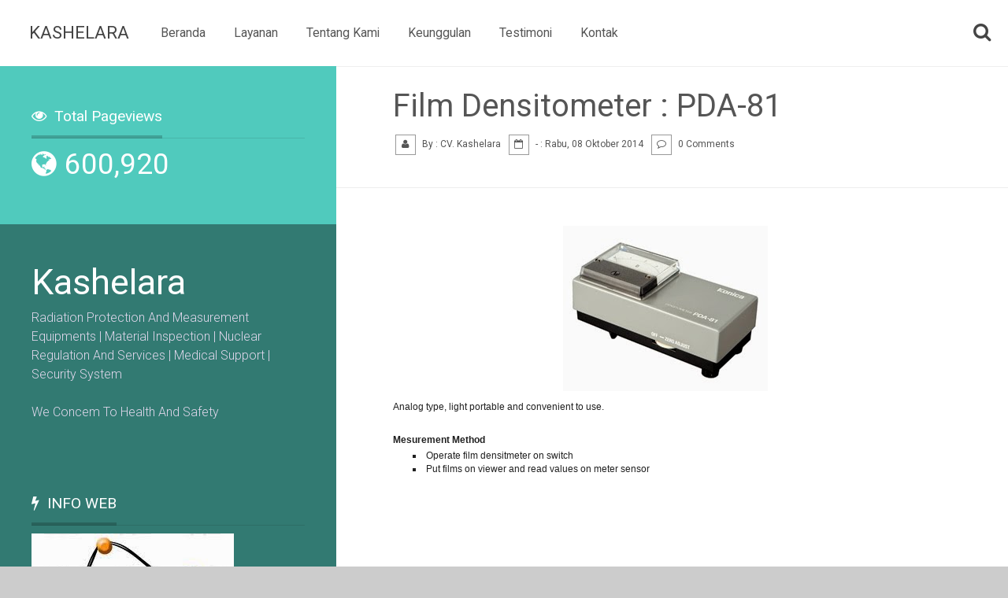

--- FILE ---
content_type: text/html; charset=UTF-8
request_url: http://www.kashelara.com/2014/10/film-densitometer-pda-81.html
body_size: 78827
content:
<!DOCTYPE html>
<HTML dir='ltr'>
<head>
<link href='https://www.blogger.com/static/v1/widgets/2944754296-widget_css_bundle.css' rel='stylesheet' type='text/css'/>
<meta content='text/html; charset=UTF-8' http-equiv='Content-Type'/>
<meta content='blogger' name='generator'/>
<link href='http://www.kashelara.com/favicon.ico' rel='icon' type='image/x-icon'/>
<link href='http://www.kashelara.com/2014/10/film-densitometer-pda-81.html' rel='canonical'/>
<link rel="alternate" type="application/atom+xml" title="Kashelara - Atom" href="http://www.kashelara.com/feeds/posts/default" />
<link rel="alternate" type="application/rss+xml" title="Kashelara - RSS" href="http://www.kashelara.com/feeds/posts/default?alt=rss" />
<link rel="service.post" type="application/atom+xml" title="Kashelara - Atom" href="https://www.blogger.com/feeds/6136871240858295235/posts/default" />

<link rel="alternate" type="application/atom+xml" title="Kashelara - Atom" href="http://www.kashelara.com/feeds/4014408363057850479/comments/default" />
<!--Can't find substitution for tag [blog.ieCssRetrofitLinks]-->
<link href='https://blogger.googleusercontent.com/img/b/R29vZ2xl/AVvXsEiEI185xxZAw4auXr2SG8dVhHX_XQk0xGrLtZv_xogfTXxj2G5zdjSmhGy_deHgp-G80Ixg67Q7i8p79HqFOlknVNE5vXIbXVMqsCsZykqIiEZMUi-GAz56-genJmsrR1FoTYey1Fal9abh/s1600/rt_08_05_01.jpg' rel='image_src'/>
<meta content='http://www.kashelara.com/2014/10/film-densitometer-pda-81.html' property='og:url'/>
<meta content='Film Densitometer : PDA-81' property='og:title'/>
<meta content='' property='og:description'/>
<meta content='https://blogger.googleusercontent.com/img/b/R29vZ2xl/AVvXsEiEI185xxZAw4auXr2SG8dVhHX_XQk0xGrLtZv_xogfTXxj2G5zdjSmhGy_deHgp-G80Ixg67Q7i8p79HqFOlknVNE5vXIbXVMqsCsZykqIiEZMUi-GAz56-genJmsrR1FoTYey1Fal9abh/w1200-h630-p-k-no-nu/rt_08_05_01.jpg' property='og:image'/>
<meta content='width=device-width, initial-scale=1, maximum-scale=1' name='viewport'/>
<title>
Film Densitometer : PDA-81
				- 
				Kashelara
</title>
<link href='http://fonts.googleapis.com/css?family=Roboto:400,100,100italic,300,300italic,400italic,500,500italic,700,700italic,900,900italic|Quattrocento:400,700' rel='stylesheet' type='text/css'/>
<link href='http://netdna.bootstrapcdn.com/font-awesome/3.2.1/css/font-awesome.min.css' rel='stylesheet'/>
<style id='page-skin-1' type='text/css'><!--
body#layout { width: 100%; float: left; padding: 1.5em; } body#layout #frame { display: none; } .post-body.entry-content a {color:inherit;} #sidebar_wrapper a{color:#fff !important;} body#layout .logo, body#layout #form_search { float: left; margin: 4em 0 -3em 0; ; } body#layout .logo,body#layout .background-block-container .sevencol.last { width: 66.66%; float: left; } body#layout #form_search { width: 33.3333%; } html, body, div, span, applet, object, iframe, h1, h2, h3, h4, h5, h6, p, blockquote, pre, a, abbr, acronym, address, big, cite, code, del, dfn, em, img, ins, kbd, q, s, samp, small, strike, strong, sub, sup, tt, var, b, u, i, center, dl, dt, dd, ol, ul, li, fieldset, form, label, legend, table, caption, tbody, tfoot, thead, tr, th, td, article, aside, canvas, details, embed, figure, figcaption, footer, header, hgroup, menu, nav, output, ruby, section, summary, time, mark, audio, video { margin: 0; padding: 0; border: 0; font-size: 100%; font: inherit; vertical-align: baseline; } /* HTML5 display-role reset for older browsers */article, aside, details, figcaption, figure, footer, header, hgroup, menu, nav, section { display: block; } *:focus { outline: none; } time,mark { display: inline; } strong,b,dt,th,kbd { font-weight: bold; } em,i,dfn,caption,figcaption { font-style: italic; } ins,u,.underline { text-decoration: underline; } del { text-decoration: line-through; } h1,h2,h3,h4,h,h6 { font-weight: 400; line-height: 1.5em; } h1 { font-size: 280%; } h2 { font-size: 230%; } h3 { font-size: 190%; } h4 { font-size: 150%; } h5 { font-size: 120%; } h6 { font-size: 110%; } h1 br { display: none; } body { line-height: 1; } ol, ul { list-style: none; } blockquote, q { quotes: none; } blockquote:before, blockquote:after, q:before, q:after { content: ''; content: none; } table { border-collapse: collapse; border-spacing: 0; } table { border-collapse: collapse; width: 100%; } .td { display: none; } th { color: #777; } table, td, th { border: 1px solid #dfe6e5; padding: 20px; } .clearfix { *zoom: 1; } .clearfix:before, .clearfix:after { display: table; line-height: 0; content: ""; } .clearfix:after { clear: both; } hr { border-bottom: none; border-top: 1px solid #d6cde2; } form { float: left; border: none; } fieldset { padding: 2em; border: 1px solid #544f4d; } input,textarea,option,select,optgroup { border: 1px solid #544f4d; margin: 20px 0 0 0; } input,textarea { -webkit-box-sizing: border-box; -moz-box-sizing: border-box; box-sizing: border-box; border-radius: 3px; -webkit-border-radius: 3px; padding: 10px; box-shadow: none; -webkit-box-shadow: none; background-color: #ccc; border: none!Important; color: #666; } .button,button { display: inline-block; *display: inline; padding: 4px 12px; margin-bottom: 0; *margin-left: .3em; font-size: 14px; line-height: 20px; color: #fff; text-align: center; vertical-align: middle; cursor: pointer; background-color: #3fab9f; border: none; *border: 0; border: none; } .row { width: 100%; max-width: 90em; min-width: 755px; margin: 0 auto; overflow: hidden; } .row { *zoom: 1; } .row:before, .row:after { display: table; line-height: 0; content: ""; } .row:after { clear: both; } .onecol, .twocol, .threecol, .fourcol, .fivecol, .sixcol, .sevencol, .eightcol, .ninecol, .tencol, .elevencol { margin: 0; float: left; } .row .onecol { width: 8.3333333333%; } .row .twocol { width: 16.666666667%; } .row .threecol { width: 25%; } .row .fourcol { width: 33.333333333%; } .row .fivecol { width: 41.66%; } .row .sixcol { width: 50%; } .row .sevencol { width: 58.33%; } .row .eightcol { width: 66.66%; } .row .ninecol { width: 74.99%; } .row .tencol { width: 83.33%; } .row .elevencol { width: 91.65%; } .row .twelvecol { width: 100%; float: left; } .last { margin-right: 0px; } img, object, embed { max-width: 100%; } img { height: auto; } .isotope, .isotope .isotope-item { /* change duration value to whatever you like */ -webkit-transition-duration: 0.8s; -moz-transition-duration: 0.8s; -ms-transition-duration: 0.8s; -o-transition-duration: 0.8s; transition-duration: 0.8s; } .isotope { -webkit-transition-property: height, width; -moz-transition-property: height, width; -ms-transition-property: height, width; -o-transition-property: height, width; transition-property: height, width; } .isotope .isotope-item { -webkit-transition-property: -webkit-transform, opacity; -moz-transition-property: -moz-transform, opacity; -ms-transition-property: -ms-transform, opacity; -o-transition-property: -o-transform, opacity; transition-property: transform, opacity; } body { margin: 0; font-family: "roboto","Helvetica Neue", Helvetica, Arial, sans-serif; font-size: 1em; line-height: 1.5em; font-weight: 300; background-color: #ccc; color: #555; overflow-x: hidden; } blockquote { font-family: 'Quattrocento',serif; margin: 1.5em 10px; padding: 0.5em 10px; quotes: "\201C""\201D""\2018""\2019"; font-size: 150%; line-height: 1.5em; font-weight: bold; color: #666; } .msg { float: left; width: 100%; padding: 1.24em; background-color: #fff; border-top: 1px solid #ececec; font-weight: 100; font-size: 150%; } .msg a { color: #9dc75c; } .msg b { color: #5cc7c6; } blockquote:before { content: open-quote; font-size: 5em; line-height: 1.4em; padding: 0 0.1em 0 0; float: left; vertical-align: -2.4em; } blockquote p { display inline; } blockquote span { font-style: italic; font-weight: 300; font-size: 80%; border-bottom: 1px dotted #ddd; } a { color: #fff; text-decoration: none; } pre { background-color: #3e4e5c; padding: 1em 0 0 0; white-space: pre; word-wrap: normal; overflow: auto; width: 100%; border-radius: 3px; -webkit-border-radius: 3px; } pre,code,.line { display: block; font: normal normal 13px/24px "Consolas","Bitstream Vera Sans Mono","Courier New",Courier,monospace !important; color: #8e959c; } pre .line { float: left; margin: -0.9em 2em 0 -0.2em; padding: 1.02em; border-right: 1px solid #666; } pre .line span { display: block; padding: 0 .5em 0 1em; } pre .element { display: block; clear: both; } * { -moz-box-sizing: border-box; -webkit-box-sizing: border-box; box-sizing: border-box; } header.head.cf { width: 100%; max-width: 98em; margin: 0 auto!important; padding: 0 !important; position: relative; top: 0; z-index: 5; } header.head.cf .header-container { max-width: 100%; width: 100%; padding: 0 0.9em 0 2.3em; margin: 0 auto; float: left; background-color: #fff; position: relative; } header.head.cf .widget.CustomSearch h2 { display: none!important; } .click_s { cursor: pointer; float: right; padding: 0; z-index: 2; position: relative; margin: 23px 0 0 0; color: #444; } header.head.cf .click_s:before { width: 30px!important; height: 30px!important; float: left; margin: 0!important; content: "\f002"; font-size: 1.5em; line-height: 1.5em; } header.head.cf td.gsc-input { position: relative; } header.head.cf .logo { float: left; padding: 0!important; margin: 0 20px 0 0!Important; margin: 0; } header.head.cf .logo .title { color: #444; font-size: 140%; margin: 0!Important; padding: 25px 0px!important; text-transform: uppercase; } header.head.cf .logo .title a { color: #444; } #form_search { display: none; } .form_search_show #form_search { display: block!important; float: right; width: 100%; margin: 0!important; border: none; background-color: #efefef; } .form_search_show #form_search td, .form_search_show #form_search tr, .form_search_show #form_search table, .form_search_show #form_search input, .form_search_show #form_search .gsc-search-box, .form_search_show #form_search .widget { border: 0; padding: 0; margin: 0!Important; border-radius: 0; -webkit-border-radius: 0; } .form_search_show .gsc-search-box { flaot: left; width: 100%; } .form_search_show td.gsc-input { margin: 0; width: 66.6666%; } .form_search_show input.gsc-input { width: 100%; background: none; color: #fff; } .form_search_show .gsc-search-button { background-color: #3ec0b2!important; color: #fff!important; width: 100%!important; ; float: left; } .form_search_show #form_search input { padding: 0.6em 1.15em; font-size: 5em; font-weight: 900; text-transform: uppercase; } .form_search_show #form_search .gsc-search-button { color: #d1c9db; font-weight: 100; } .form_search_show header.head.cf .click_s:before { content: "\f00d"; font-size: 1.5em; line-height: 1.5em; } .menu-link { display: none; text-decoration: none; position: absolute; right: 20px; top: 20px; padding: 10px; overflow: hidden; background: #2e635d; border-radius: 4px; width: 3.5em; text-align: center; height: 3em; color: #b7cfcc; border: 1px solid #1b5750; } .menu-link:before { content: "\f0c9"; font-size: 200%; font-family: FontAwesome; font-weight: normal; font-style: normal; text-decoration: inherit; -webkit-font-smoothing: antialiased; *margin-right: .3em; } .menu { float: left; max-width: 60em; -webkit-transition: all 0.3s ease-out; -moz-transition: all 0.3s ease-out; -ms-transition: all 0.3s ease-out; -o-transition: all 0.3s ease-out; transition: all 0.3s ease-out; } .menu ul { padding: 0px; margin: 0; list-style: none; position: relative; z-index: 2; display: inline-table; z-index: 9; } .menu > ul > li { display: inline-block; margin: 0 -4px 0 0!Important; font-size: 98%; } .menu ul li a { display: block; text-decoration: none; color: #555; } .menu ul li > a { padding: 30px 20px; } .menu ul li > a:hover { color: #3ec0b2; } .menu ul ul { display: none; position: absolute; width: 70%; } .menu ul li:hover > ul { display: block; } .menu ul ul > li a { padding: 25px 30px; height: auto; background-color: #fff; margin: 0; color: rgb(107, 94, 126); border-bottom: 1px solid #eee; color: #888; -webkit-transition: background-color 0.2s ease-out; -moz-transition: background-color 0.2s ease-out; -ms-transition: background-color 0.2s ease-out; -o-transition: background-color 0.2s ease-out; transition: background-color 0.2s ease-out; } .menu ul ul ul { position: absolute; left: 100%; top: 0; } .menu ul ul ul > li a, .menu ul ul > li.has-submenu a, .menu ul ul > li.has-submenu a:hover { background-color: #eee; color: #777; } .menu ul ul > li a:hover { background-color: #a287cb; background-color: rgba(255, 255,255, 0.9); color: #666; } .container ,.container .row { max-width: 100%; width: 100%; margin: 0px auto; } .main_cont { float: left; width: 100%; padding: 0; margin: 0; } #sidebar_wrapper.fourcol, #item #main.eightcol.last.section { float: right; } #content_wrapper { width: 100%; position: relative; z-index: 2; float: none; margin: 0 auto; max-width: 98em; float: none; } .post-body.entry-content { background-color: #fff; } #item .container_intro, #static_page .container_intro { height: auto; } #item .container_intro, #static_page .container_intro { display: none; } #static_page .bottom_shared, #static_page .author-photo, #static_page .total-comment { display: none; } #item .container, #static_page .container { background-color: #ddd; } #main { margin: 0!important; padding: 0!important; } .post-body.entry-content { padding: 3em 4.5em 8em 4.5em; margin: 0; line-height: 1.5em!Important; } .post-body.entry-content .navi-container { float: left; margin: 3em 0 0 0; } .post-body.entry-content a { text-decoration: underline; } .post-body.entry-content ol li, .post-body.entry-content ul li { margin-left: 3em; } .post-body.entry-content ol li { list-style-type: circle; list-style-position: inside; } .element { margin: 0.6em 0; font-size: 2em; line-height: 1.5em; } .post-body.entry-content ul li { list-style-type: square; list-style-position: inside; } .post-body.entry-content .navi-container a { text-decoration: none; background-color: #3cc3b4; width: 2.5em; height: 2.5em; float: left; color: #fff; margin: 0 1px 0 0; text-align: center; padding: 0!Important; line-height: 2.5em; } #index .container, #index .container .row { float: left; background-color: #e8f0ef; padding: 0; width: 100%; max-width: 100%!Important; } #index .container , #index .container .row { max-width: 100%; } #index #sidebar_wrapper { display: none; } #index .eightcol.section { width: 100%; } #index #f_wrapper .widget { display: none; } #index #sidebar_wrapper .widget.Label { display: block; } #container { width: 101%; } #index .container { max-width: 95em; } .item { width: 24.95%; height: auto; float: left; color: #777; margin: 0; padding: 0; } .item img.post-thumbnail { width: 101%!important; margin: 0 0 -9px 0!important; padding: 0%!important; } .item figure { margin: 0; box-shadow: 0 -webkit-box-shadow:0; -webkit-transform-style: preserve-3d; -moz-transform-style: preserve-3d; transform-style: preserve-3d; background-color: #137066; } .item figcaption { font-family: arial,sans serif; font-style: normal; line-height: 1.3em; position: absolute; top: 0; left: 0; padding: 20px; background-color: #fff; color: #777; height: 100%; width: 53%; opacity: 0; font-size: 80%; -webkit-backface-visibility: hidden; -moz-backface-visibility: hidden; backface-visibility: hidden; -webkit-transform-origin: 0 0; -moz-transform-origin: 0 0; transform-origin: 0 0; -webkit-transform: rotateY(-90deg); -moz-transform: rotateY(-90deg); transform: rotateY(-90deg); -webkit-transition: -webkit-transform 0.4s, opacity 0.1s 0.3s; -moz-transition: -moz-transform 0.4s, opacity 0.1s 0.3s; transition: transform 0.4s, opacity 0.1s 0.3s; } .item figcaption h3 { margin: 0; padding: 0; color: #48b097; font-weight: 600; font-size: 90%; } .item figcaption span { font-size: 80%; } .item figcaption span:before { content: 'by '; } .item a.more_76 { text-align: center; padding: 0!important; font-style: normal; display: block; line-height: 1.5em; display: inline-block; z-index: 1; color: #fff; font-weight: 800; position: absolute; top: 30%; left: 34%; opacity: 0.6; border-radius: 20em; -webkit-border-radius: 20em; border: 6px solid #fff; } .item a.more_76:before { content: "+"; height: 1.5em; width: 1.5em; line-height: 1.4em; font-size: 3em; float: left; } .item figure:hover a.more_76 { opacity: 1; font-weight: 100; background-color: #50cabd; border: 6px solid #50cabd; } .item figure:hover img { opacity: 0.5; } .item figure > div { overflow: hidden; } .item figure img { -webkit-transition: -webkit-transform 0.4s; -moz-transition: -moz-transform 0.4s; transition: transform 0.4s; } .item figure:hover figcaption, .item figure.cs-hover figcaption { opacity: 1; -webkit-transform: rotateY(0deg); -moz-transform: rotateY(0deg); transform: rotateY(0deg); -webkit-transition: -webkit-transform 0.4s, opacity 0.1s; -moz-transition: -moz-transform 0.4s, opacity 0.1s; transition: transform 0.4s, opacity 0.1s; } .eight_column .item { width: 12.33333%; } .five_column .item { width: 20%; } .five_column .item .more_76 { left: 35%; top: 31%; } .five_column .item .more_76:before { font-size: 2em; } .three_column .item { width: 33.3333%; } .two_column .item { width: 49.88%; } .eight_column .item figcaption { display: none; } .eight_column .item .more_76 { left: 20%; top: 20%; } .eight_column .item a.more_76:before { font-size: 2em!Important; } .three_column .item .more_76 { left: 37%; top: 31%; } .two_column .item .more_76 { left: 44%; top: 37%; } .widget.Stats { background-color: #50cabd; } .widget.total-comment { background-color: #48baae; padding: 20px 40px 0 40px!Important; } .widget.author-photo { background-color: #34998e; float: left; padding-bottom: 40px!important; } .sidebar-container { float: left; background-color: #327a72; overflow: hidden; } #sidebar_wrapper h2, #sidebar_wrapper p { margin: 0; padding: 0; } #sidebar_wrapper h2 { font-size: 120%!important; font-weight: 400!important; } #sidebar_wrapper , #sidebar_wrapper ul { padding: 0; margin: 0; } #sidebar_wrapper .widget { color: #dfd7eb; padding: 40px; } #sidebar_wrapper .widget-content { border-top: 1px solid rgba(0,0,0,0.1); margin: -10px 0 0 0!important; padding: 10px 0 0 0; } #sidebar_wrapper a { color: #dfd7eb; } #sidebar_wrapper h2 { color: #fff; width: auto; display: inline-block; border-bottom: 4px solid rgba(0,0,0,0.2); padding: 10px 0; font-weight: bold; font-size: 80%; margin: 0 0 9px 0!Important; } #sidebar_wrapper h2:before { content: "\f0e7"; } #sidebar_wrapper .widget.author-photo h2:before { content: "\f007"!important; } #sidebar_wrapper .widget.total-comment h2:before { content: "\f0e5"!important; } #sidebar_wrapper .widget.Stats h2:before { content: "\f06e"!important; } #sidebar_wrapper .widget.Label h2:before { content: "\f0ae"!important; } .widget-content.popular-posts ul li { float: left; width: 33.33%; padding: 0px!Important; overflow: hidden; text-overflow: ellipsis; margin: 0 0 -7px 0; } .PopularPosts .item-title, .item-snippet { display: none; } .item-thumbnail { margin: 0; overflow: hidden; float: left; width: 100%; } .widget-content.popular-posts ul li img { width: 100%!important; padding: 0!Important; margin: 0!Important; float: left; } #main .widget.PopularPosts { width: 120%!important; max-width: 100%!important; min-width: 100%!important; padding: 0!important; margin: 0!Important; float: left!important; background-color: #333; display: none; } #item #main .widget.PopularPosts, #static_page #main .widget.PopularPosts { display: block!important; ; } #main .widget.PopularPosts ul { float: left!important; width: 100%!important; max-width: 100%!important; padding: 0!important; margin: 0!Important; min-width: 100%!important; } .follow-by-email-inner { padding: 10px; width: 100%; background-color: #222; border-radius: 3px; -webkit-border-radius: 3px; } .widget-content.list-label-widget-content ul li a { float: left; background-color: #526179; padding: 6px 10px; margin: 1px; color: #b0b5bd!important; font-size: 82%; -webkit-transition: all 0.2s ease-out; -moz-transition: all 0.2s ease-out; -ms-transition: all 0.2s ease-out; -o-transition: all 0.2s ease-out; transition: all 0.2s ease-out; } .widget-content.list-label-widget-content span { display: none!important; } .widget-content.list-label-widget-content ul li a:hover { background-color: #e9a6c0; color: transparent!important; text-shadow: 0 0 3px #fff!important; ; } .widget-content.list-label-widget-content ul:hover { color: transparent!important; } .widget-content.list-label-widget-content ul li span { float: right; overflow: hidden; margin: 7px 0 0 0; display: inline; color: #6f7584; } .widget-content.cloud-label-widget-content span.label-count, .widget-content.cloud-label-widget-content a { float: left; width: 50%; padding: 8px 20px; margin: 0 0 1px 0; color: #fff!Important; } .widget-content.list-label-widget-content ul li a:before { font-family: FontAwesome; font-weight: normal; font-style: normal; text-decoration: inherit; content: "\f02b"; float: left; margin: 0 6px 0 0; display: block!Important; opacity: 0.5; } .widget-content.cloud-label-widget-content span.label-size { width: 100%; float: left; } .widget-content.cloud-label-widget-content span.label-count { background-color: #c75c9d; } .widget-content.cloud-label-widget-content a { background-color: #a55cc7; } .widget.total-comment .widget-content a { color: #fff!Important; } #sidebar_wrapper #blog-pager { width: 102%; float: left; display: block!important; background-color: #3fab9f; padding: 40px!important; } #sidebar_wrapper .navi-container { float: left; width: 100%; display: block; } #sidebar_wrapper .navi-container .spn4 { opacity: 0.5; } #sidebar_wrapper .navi-container a { margin: 0 4px 0 0; float: left; width: 48%; font-size: 2.5em; background-color: #f8fcfb; color: #364846!important; position: relative; padding: 1em 0; } .widget.Stats .counter-wrapper.text-counter-wrapper:before, .sixcol.counter-wrapper.text-counter-wrapper.show_3 a:before, .navi-container a:before, .share_container li a:before, .click_s:before, a.show_map:before, a.close_map:before, .show_c .close_comment a:before, .gsc-tabHeader.gsc-inline-block.gsc-tabhActive:before , #sidebar_wrapper h2:before, #related_posts h2:before, h4.P_Post:before, .large_map .show_comments:before { font-family: FontAwesome; font-weight: normal; font-style: normal; text-decoration: inherit; -webkit-font-smoothing: antialiased; margin: 12px 10px 0 0; overflow: hidden; } .navi-container a:before { width: 20px; height: 20px; margin: 0; } .navi-container a.blog-pager-newer-link:before { content: "\f053"; } .navi-container a.blog-pager-older-link:before { content: "\f054"; } .widget.Stats .counter-wrapper.text-counter-wrapper { margin: 0 0 0.8em 0; color: #444; font-weight: 400; } .widget.Stats h2, .widget.total-comment h2, .widget.author-photo h2 { color: #fff!important; } .widget.Stats img { display: none!Important; } .counter-wrapper.text-counter-wrapper { font-size: 2.3em; font-weight: 400; line-height: 1.2em; margin: 0 0 40px 0; width: auto; float: left; position: relative; color: #fff!important; } .widget.Stats .counter-wrapper.text-counter-wrapper:before { content: "\f0ac"; } .sixcol.counter-wrapper.text-counter-wrapper.show_3 a:before { content: "\f0e5"; margin: 15px 10px 0 0; } .widget.author-photo h2 { font-size: 1.8em!important; } .counter-wrapper.text-counter-wrapper span.small_2 { font-size: 12px; } .counter-wrapper.text-counter-wrapper span.b_s { font-size: 12px!important; border: 1px solid rgba(255,255,255,0.4); color: #fff; font-weight: 600; padding: 0 2em; margin: 0.70em 0 0 6em; float: right; } .counter-wrapper.text-counter-wrapper span.b_s:before { content: "Open / Add"; margin: 0 5px 0 0; } .show_c .counter-wrapper.text-counter-wrapper span.b_s:before { content: "Close"; } .widget.bottom_shared, .widget.bottom_shared .widget-content { padding: 0!important; margin: 0!Important; } .widget.bottom_shared { background: #297a71; } .widget.bottom_shared h2 { padding: 20px 40px!important; } .widget.bottom_shared h2:before { content: "\f16c"!important; } .sidebar-container { float: left; width: 100%; } .sidebar-container .widget { display: block; float: left; width: 100%; margin: 0!important; } .widget.author-photo .widget-content { width: 100%; border-radius: 3px; -webkit-border-radius: 3px; float: left; overflow: hidden; } .widget.author-photo .widget-content .top-1 { float: left; background-color: #fff; width: 100%; margin: 10px 0; overflow: hidden; } .widget.author-photo .widget-content .left-a, .widget.author-photo .widget-content .right-a { float: left; width: 100%; } .widget.author-photo .widget-content .left-a img { width: 10)%; height: auto!Important; } .widget.author-photo .widget-content .right-a { padding: 20px; font-size: 14px; color: #333; line-height: 1.5em; position: relative; } .widget.author-photo .widget-content .right-a span { float: left!important; width: 50%; } .widget.author-photo .widget-content .right-a span div { float: right!Important; } .widget.author-photo .widget-content img { width: 100%; height: 100%; margin: 0 0 -10px 0; } .sidebar-container .widget-content.list-label-widget-content ul li a { background-color: #b7dbd7; color: #466c68!important; padding: 1em 1.5em; } #sidebar-container .widget.total-comment, #sidebar-container .widget.author-photo, #sidebar-container #map_label { display: inline-block!Important; } #blog-pager { margin: 0!Important; padding: 0 0 0 1em!Important; float: right; display: none; } .nav_container { float: left; margin: 0px; width: 100%; display: none; } .nav-h .nav_container { display: block; margin: 0; width: 100%; float: left; z-index: 444; } .nav_container li, .nav_container li.active { float: left; display: inline-block; width: 33%; min-height: 5em; line-height: 6em; text-align: center; font-size: 140%; -webkit-transition: all 0.5s ease-out; -moz-transition: all 0.5s ease-out; -ms-transition: all 0.5s ease-out; -o-transition: all 0.5s ease-out; transition: all 0.5s ease-out; } .nav_container li a:hover { background-color: #d7644e!important; color: #fff!important; } .nav_container li a { float: left; width: 100%; color: #c4aeaa!important; } .nav_container li:first-child { background-color: #a95748; } .nav_container li:first-child + li, .nav_container li:first-child + li + li + li { background-color: #9c5041; } .nav_container li:first-child + li + li, .nav_container li:first-child + li + li + li + li, .nav_container li:first-child + li + li + li + li + li + li { background-color: #924b3d; } .nav_container li:first-child + li + li + li + li + li, .nav_container li:first-child + li + li + li + li + li + li + li { background-color: #844336; } .nav_container li:first-child + li + li + li + li + li + li + li + li { background-color: #773c31; } .nav_container li.nextprev { width: 50%!Important; } .nav_container li.nextprev.L { background-color: #6b372d; } .nav_container li.nextprev.R { background-color: #5e3027; } .nav_container li.active { background-color: #f07057!important; color: #fff!important; } .share_container { width: 100%; display: block; float: left; margin: 0!important; } .share_container li { float: left; width: 50%; color: #a3a29f!important; margin: 0; padding: 0; overflow: hidden; text-align: center; } .share_container li a { float: left; width: 100%; color: #a3a29f!important; margin: 0; padding: 40px; overflow: hidden; text-align: center; } .share_container li a:before { display: inline-block; float: none; width: 1.5em; height: 1.5em; margin: 32px 0 0 0; font-size: 3em; line-height: 1.5em; } .share_container li a.facebook:before { content: "\f09a"; } .share_container li a.twitter:before { content: "\f099"; } .share_container li a.plus:before { content: "\f0d5"; } .share_container li a.linkedin:before { content: "\f0e1"; } .share_container li a.pinterest:before { content: "\f0d2"; } .share_container li a.rss:before { content: "\f143"; } .share_container li a { color: #edf6f5!important; } .share_container li a.facebook { background-color: #297a71; } .share_container li a.facebook:hover, .large_map li a.facebook { background-color: #5e6684; } .share_container li a.twitter { background-color: #26726a; } .share_container li a.twitter:hover, .large_map li a.twitter { background-color: #6b97a8; } .share_container li a.plus { background-color: #226b63; } .share_container li a.plus:hover, .large_map li a.plus { background-color: #b15f55; } .share_container li a.linkedin { background-color: #1e645c; } .share_container li a.linkedin:hover, .large_map li a.linkedin { background-color: #3b6c81; } .share_container li a.pinterest { background-color: #1a5b54; } .share_container li a.pinterest:hover , .large_map li a.pinterest { background-color: #a05357; } .share_container li a.rss { background-color: #17524c; } .share_container li a.rss:hover, .large_map li a.rss { background-color: #4d7091; } .share_container li a span { font-size: 11px; float: left; width: 100%; padding: 10px; } #map_label { position: relative; float: left; width: 100%; padding: 30px 40px; color: #fff; background-color: #2f8b81; } #map_label p { float: left; width: 100%; display: block; line-height: 1.5em; } #map_label h2.LocationLabel:before { content: "\f041"; } #map_label a.show_map { position: relative!important; margin: 1em 0 0 0; z-index: 1!important; padding: 4px 15px 10px 15px; color: #fff; border: 1px solid rgba(255,255,255,0.3); font-size: 100%; float: left; font-weight: 400; } #map_larges { display: none; } a.show_map:before, a.close_map:before { font-size: 1.5em; line-height: 1.5em; width: 25px; height: 25px; margin: 0 4px 0 0!important; } a.show_map:before { content: "\f00e"; } a.close_map:before { content: "\f00d"; ; } .large_map { overflow: hidden; } .large_map #fixed_s, .large_map .LocationLabel, .large_map .LocationLabel, .large_map .location.widget-content p { display: none!important; } .large_map #map_larges { width: 100%; height: 100%; float: left; padding: 0; margin: 0; display: block!Important; position: fixed; z-index: 9; left: 0; right: 0; top: 0; bottom: 0; overflow: hidden; background-color: #a5bfdd; background-image: url(http://2.bp.blogspot.com/-VVgDNoY0P04/VrTbkfujOMI/AAAAAAAABf8/yLmErK0KmeA/s000/loading_map.gif); background-repeat: no-repeat; background-position: 50% 50%; } .large_map #scroll, .large_map header { display: none!important; } .large_map #map_larges .show_map, .container_maps span { display: none!important; ; } #map_larges a.close_map { display: block!important; position: absolute!important; bottom: 60px; right: 40px; z-index: 1!important; padding: 5px 20px 8px 18px; color: #fff!important; background-color: #19af8d; font-size: 90%; line-height: 1.9em; } .large_map #map_larges iframe { position: absolute; left: 0; right: 0; top: 0; bottom: 0; width: 100%; height: 100%; border: none; padding: 0!important; margin: 0!Important; display: block!Important; ; } .large_map .cj7 { position: absolute!important; min-width: 300px; height: auto; z-index: 1!important; bottom: 60px; left: 40px; color: #555; } .large_map .cj7 a { color: #555; } .large_map .cj7 h2.post-title.entry-title { width: auto; line-height: 1.5em; font-size: 200%; color: #555; } .large_map .cj7 ul { margin: 0; padding: 0; bottom: 40px; } .large_map .share_container { position: absolute; bottom: 150px!important; } .large_map .share_container li a { padding: 30px 0!Important; width: 100%; margin: 0!Important; color: #fff!Important; } .large_map .share_container li a:before { margin: 0; } .large_map .share_container li span { display: none; } .large_map .show_comments { float: left; margin: 10px 0 0 0; padding: 10px 20px 10px 10px; color: #fff !important; background-color: #1f9177; border: none!important; line-height: 1.5em; } .large_map .show_comments:before { content: "\f075"; } .show_c #comments, .show_c #xcomments { display: block; } .show_c .close_comment { display: inline; } .close_comment { display: none; } .show_c .post-body.entry-content,.show_c .top_nav{ display:none!important;} .close_comment a { position: absolute; z-index: 5; top: 15px; right: 60px; text-align: center; width: 80px; height: 80px; padding: 10px; } .show_c .close_comment a:before { font-style: normal; font-weight: 100; font-size: 3em; line-height: 0.75em!important; content: "x"; font-family: arial; color: rgb(85, 85, 85) !important; width: 1em; height: 1em; background-color: rgb(248, 248, 248); background-image: -moz-linear-gradient(center top , rgb(248, 248, 248), rgb(241, 241, 241)); border: 1px solid rgb(198, 198, 198); box-shadow: 0px 1px 1px rgba(0, 0, 0, 0.1); border-radius: 2px; text-align: center; position: absolute; right: 20px!important; top: 0; } .post-body.entry-content img { background-color: #8b8786; max-width: 100%; margin: 0 0 0 -1em!Important; } h2.post-title.entry-title { margin: 0!Important; font-size: 2.5em; padding: 0.3em 0; line-height: 1.1em!important; color: #555; font-weight: 400; } .post.hentry .top_nav { width: 100%; display: block; padding: 1em 4.5em 2.5em 4.5em; float: left; margin: 0; background-color: #fff; border-bottom: 1px solid #eee; border-top: 1px solid #eee; } .top_nav ul, .Bn_51 { margin: 2px 0 0 3px; } .top_nav ul li { float: left; font-size: 12px; margin: 0 10px 0 0; color: #555; font-weight: 400!important; } .top_nav ul li a { color: #555; } .top_nav ul li span:before, .Bn_51 li span:before { float: left; width: 2em; height: 2em; border: 1px solid #999; line-height: 1.9em; text-align: center; margin: 0 8px 1px 0; font-family: FontAwesome; font-weight: normal; font-style: normal; text-decoration: inherit; -webkit-font-smoothing: antialiased; *margin-right: .3em; } .top_nav ul li span.author_c:before, .Bn_51 li span.author_c:before { content: "\f007"; } .top_nav ul li span.times_c:before, .Bn_51 li span.times_c:before { content: "\f133"; } .top_nav ul li span._comments_c:before, .Bn_51 li span._comments_c:before { content: "\f0e5"; } #map_label iframe, .widget.total-comment, .widget.author-photo, .post-outer .share_container, .post-body.entry-content .costum, #map_label { display: none; } #comments_show { float: left; width: 100%; height: 100%; position: relative; margin: 0; padding: 0; background-color:#fff; border-top:1px solid #eee; } /* Costum Comment / original code / by www.dte.web.id/ */#comments, #xcomments { padding: 1.2em 2.5em 2em 2.5em; display: none; margin: 0; } #xcomments { width: 94.5%; margin: 0!Important; float: left; color: #777; } #gpluscomments, #gpluscomments iframe { margin: 0!Important; width: 102%!Important; max-width: 100%!important; padding: 0!Important; } #custom-comment-form h4 { font-size: 300%; margin: -20px 0 0 0; padding: 0 0 20px 0; line-height: 1.5em; color: #ddd; } .comments_show_container a { color: #777; } .custom-comment-form { position: relative; background: transparent url('[data-uri]') no-repeat 50% 50%; } #xcomments .comment-item { padding: 2.5em 2.5em 2.5em 1em; background-color: #fff; border: 1px solid #eee; float: left; margin: 0 0 10px 0; position: relative; overflow: hidden; width: 100%; } .comment-permalink { float: right; } .comment-bottom-line li a, .reply_container .delete-btn { color: #555!important; padding: 10px 20px; text-align: center; background-color: #f8f8f8; background-image: -webkit-gradient(linear,left top,left bottom,from(#f8f8f8),to(#f1f1f1)); background-image: -webkit-linear-gradient(top,#f8f8f8,#f1f1f1); background-image: -moz-linear-gradient(top,#f8f8f8,#f1f1f1); background-image: -ms-linear-gradient(top,#f8f8f8,#f1f1f1); background-image: -o-linear-gradient(top,#f8f8f8,#f1f1f1); background-image: linear-gradient(top,#f8f8f8,#f1f1f1); border: 1px solid #C6C6C6; box-shadow: 0 1px 1px rgba(0,0,0,.1); border-radius: 2px; -webkit-border-radius: 2px; color: #222; font: 11px arial; font-weight: bold; text-align: center; vertical-align: top; -moz-border-radius: 2px; -webkit-appearance: none; float: right; margin: 0 2px 0 0; } .reply_container .delete-btn { background-color: #eee; color: #777!Important; padding: 5px!Important; } .comment-bottom-line { float: left; width: 100%; } .comment-bottom-line li { float: right!Important; display: inline-block!Important; ; } #xcomments .avatar-box { float: left; width: 15%; margin: 0!important; padding: 10px!Important; } #xcomments .content_msg { float: left; width: 85%; position: relative; } .user { font-size: 12px; } #xcomments .comment-reply .content_msg { padding: 12px 15px 25px 10px; } #xcomments .comment-reply { width: 100%; float: left; position: relative; font-size: 85%; padding: 0.5em; margin: 0 0 10px 0; background-color: #f8f8f8; border: 1px solid #C6C6C6; box-shadow: 0 1px 1px rgba(0,0,0,.1); } #xcomments .comment-reply .avatar-image-container img { margin: 0; } #xcomments .comment-reply:first-child:after { content: ""; width: 0px; height: 0px; position: absolute; right: 16px; top: -33px; border-width: 4px; border-style: solid; border-color: #ccc transparent transparent transparent; } #xcomments .comment-reply:first-child:before { content: "reply"; position: absolute; right: 28px; top: -45px; font-size: 12px; } #xcomments .ttal_com { font-size: 2.5em!Important; ; line-height: 1.5em!Important; margin: -20px 0 0 0!Important; padding: 0.5em 0!important; color: #555; } #xcomments .content_wrap { min-height: 50px; padding: 20px; margin: 0!important; position: relative; } #xcomments .content_wrap .comment-header { margin: -15px 0 0 0; } #xcomments .avatar-image-container img { width: 100%; height: auto; padding: 2px; border-radius: 20em; margin: -10px 0 0 0; -webkit-border-radius: 20em; background-color: #f8f8f8; border: 1px solid #C6C6C6; } #xcomments .comment-permalink { font-size: 11px; } #xcomments .custom-comment-form { margin: 1em 0 0 0; clear: both; float: right; width: 100%; background-color: #fff!Important; border: 1px solid #eee; } #xcomments #comment-editor { width: 100%; max-width: 100%; padding: 0; margin: 0; height: auto; min-height: 15em; } .reply_container { float: left; width: 100%; } .custom-comment-form, .comment-form { padding: 3em!important; background-color: #e1d9ed; width: 100%; float: left; height: auto; overflow: hidden; } .cancel-reply-btn { display: none; } .comment-item .cancel-reply-btn { display: inline-block; margin: 2em 0 0 -0.2em; background-color: #ddd; padding: 0.5em 1em; font-size: 12px; background-color: #f8f8f8; background-image: -webkit-gradient(linear,left top,left bottom,from(#f8f8f8),to(#f1f1f1)); background-image: -webkit-linear-gradient(top,#f8f8f8,#f1f1f1); background-image: -moz-linear-gradient(top,#f8f8f8,#f1f1f1); background-image: -ms-linear-gradient(top,#f8f8f8,#f1f1f1); background-image: -o-linear-gradient(top,#f8f8f8,#f1f1f1); background-image: linear-gradient(top,#f8f8f8,#f1f1f1); border: 1px solid #C6C6C6; box-shadow: 0 1px 1px rgba(0,0,0,.1); color: #222; filter: progid:DXImageTransform.Microsoft.gradient(startColorStr='#f8f8f8',EndColorStr='#f1f1f1'); transition: all; -webkit-transition: all; -moz-transition: all; -o-transition: all; -webkit-box-shadow: 0 1px 1px rgba(0,0,0,.1); -moz-box-shadow: 0 1px 1px rgba(0,0,0,.1); } .comment-item h4 { display: none; } #comment-editor { max-width: none; width: 103.5%; border: none; padding: 0!important; margin: -10px 0 -26px -10px; float: left; background-color: none; } footer#footer_wrapper { width: 100%; max-width: 98em; margin: 0 auto; color: #7d8796; } footer#footer_wrapper .footer_container .row.xc a { color: #7d8796; } .footer_container { background-color: #303844; width: 100%; padding: 5em 0 8em 0; font-size: 80%; float: left; } footer#footer_wrapper .footer_container .row.xc { max-width: 90em; width: 100%; } footer#footer_wrapper .footer_container .fourcol { padding: 0 2em 0 0; } #item footer#footer_wrapper .row , #static_page footer#footer_wrapper .row { max-width: 120em; } footer#footer_wrapper .footer_container .row.xc .widget { padding: 0 0 0 3em; } footer#footer_wrapper .footer_container .row.xc ul { padding: 0; margin: 0; } footer#footer_wrapper .footer_container .row.xc .item-title { display: none; } footer#footer_wrapper .footer_container .row.xc .widget.PopularPosts ul li { height: auto; margin: 0 0 -5px 0; width: 33.33%; } footer#footer_wrapper .footer_container .row.xc .widget.PopularPosts ul li img { height: auto; } .footer_container .row.xc h2 { color: #8d95a1; text-transform: uppercase; padding: 10px 0px !important; font-size: 170%; display: inline-block; margin: 10px 0 0px 0px!important; } .footer_container .row.xc .widget-content.popular-posts ul li img { width: 130px; height: 130px; } #con_from { display: none; } .show_form #con_from { display: block; position: relative; overflow: hidden; } #contacts { background-color: #298178; width: 100%; position: relative; overflow: hidden; max-width: 98em; margin: 0 auto; } a.Show_form:before { content: "\f003"; font-family: FontAwesome; font-weight: normal; font-style: normal; text-decoration: inherit; } a.close_form { position: absolute; bottom: 3.8em; right: 4.5em; color: #2b333f; } .show_form a.Show_form:before { content: "\f00d"; } .show_form a.Show_form { color: #2b333f!important; } .background-block-container { float: left; } .background-block-container .widget.ContactForm { margin: 0; float: left; width: 100%; max-width: 100%; height: auto; padding: 8em 13em 8em 6em; background-color: #298178; position: relative; display: block; } .background-block-container .contact-form-widget { display: block!Important; width: 100%!important; max-width: 100%; } .background-block-container form, .background-block-container .form { float: left; max-width: 96.5%!important; width: 96.5%!important; box-shadow: none; -webkit-box-shadow: none; } .background-block-container .span_802 { position: relative; float: left; width: 100%; margin: -23px 0 0 0; } .background-block-container .span_802 input, .background-block-container .span_802 textarea { margin: 0 0 1.3em 2.5em!important; } .background-block-container .span_802:before { font-family: FontAwesome; font-weight: normal; font-style: normal; text-decoration: inherit; -webkit-font-smoothing: antialiased; *margin-right: .3em; position: absolute; left: 0; text-align: center; width: 1em; height: 1em; padding: 0.35em; float: left; color: #5b5168; font-size: 3.3em; line-height: 1em; border: 4px solid #2b333f!important; color: #2b333f!important; } .background-block-container .span_802.form-name:before { content: "\f007"; } .background-block-container .span_802.form-email:before { content: "\f003"; } .background-block-container .span_802.form-email-message:before { content: "\f044"; } .background-block-container .widget.ContactForm .contact-form-name, .background-block-container .widget.ContactForm .contact-form-email, .background-block-container .widget.ContactForm .contact-form-email-message { width: 100%; max-width: 100%; height: auto; padding: 30px; font-size: 2em; max-width: 100%!important; ; margin: 0 0 2em 5em!important; color: #298178; background-color: #2b333f!important; -webkit-border-radius: 0; border-radius: 0; } .background-block-container .widget.ContactForm .contact-form-email-message { min-height: 120px; } .background-block-container .contact-form-widget .contact-form-button { float: left; margin: 0 0 0 8.6em!important; padding: 15px 40px!Important; height: auto; } .background-block-container .contact-form-widget .contact-form-button { background: #2b333f; *background-color: #2b333f; -webkit-border-radius: 0; border-radius: 0; border: 1px solid #74b807; color: #298178; display: inline-block; font-family: arial; font-size: 15px; font-weight: bold; padding: 20px 44px; text-decoration: none; margin: 0 0 0 10.5em!important; } .background-block-container h2.title { display: none; } .background-block-container #ContactForm1_contact-form-error-message img { display: none; } .background-block-container #ContactForm1_contact-form-error-message, .background-block-container #ContactForm1_contact-form-success-message { font-size: 1.5em; padding: 20px; background: none; box-shadow: none; -webkit-box-shadow: none; border: none; color: #2b333f; } #related_posts { width: 100%; overflow: hidden; margin: 0; padding: 0; float: left; background-color: #fff; } #related_posts h2, h4.P_Post { display: none; padding: 10px 20px; font-size: 16px; background-color: #29726b; color: #fff; margin: 0; text-transform: uppercase; float: right; } #related_posts h2:before { content: "\f064"; } #related_posts h4:before { content: "\f005"; } #related_posts h4.P_Post { background-color: #36978d; } #related_posts ul { float: left; width: 100.5%; margin: 0; padding: 0; } #related_posts ul li { float: left; width: 50%; margin: 0; border-top: 1px solid #eee; border-right: 1px solid #eee; background-color: #fff; color: #ada5b9; } #related_posts ul li .image-l { width: 50%; float: left; } #related_posts ul li .left-l { width: 50%; float: left; padding: 30px 30px 0 30px; overflow: hidden; font-size: 80%; color: #666; } #related_posts ul li img { width: 100%; margin: 0 0 -8px 0; } #related_posts ul li a.title_l { color: #3cc3b4; float: left; width: 100%; font-size: 120%; line-height: 1.5em; display: block; font-weight: 600; } #related_posts ul li a.more-l { padding: 4px 20px; margin: 10px 0 0 0; background-color: #3cc3b4; float: left; font-weight: 600; } #uds-searchControl { display: none; float: left; width: 100%; background-color: #fff; margin: 0; line-height: 1.5em; margin: 0!Important; font-family: "roboto","Helvetica Neue",Helvetica,Arial,sans-serif; } .form_search_show #uds-searchControl { display: block; } .gsc-results-wrapper-visible { padding: 10px 20px 0 20px; } div.gsc-clear-button { display: none!Important; } .gsc-tabsArea { padding: 0!Important; margin: 0!Important; } .gsc-tabHeader, .gsc-results.gsc-webResult, .gsc-webResult.gsc-result { border: none!Important; } .gsc-tabHeader { padding: 20px !important; line-height: 2em!important; margin: -1px 20px 0 0!Important; } .gsc-tabHeader.gsc-inline-block.gsc-tabhActive { color: #3ec0b2; font-weight: 100!important; } .gs-error-result { font-size: 3.5em; line-height: 1.5em; width: 80%; font-weight: 100!important; } .gsc-tabHeader.gsc-inline-block.gsc-tabhActive:before { border: 1px solid #3ec0b2; color: #3ec0b2; content: "\f08d"; line-height: 1.5em; width: 25px; height: 25px; } .gsc-tabHeader.gsc-inline-block.gsc-tabhInactive:before { border: 1px solid #aaa; color: #aaa; } .gsc-tabHeader.gsc-inline-block.gsc-tabhActive:before, .gsc-tabHeader.gsc-inline-block.gsc-tabhInactive:before { float: left; text-align: center; margin: 0 10px 0 0; } .gsc-tabHeader.gsc-inline-block.gsc-tabhInactive:before { content: "\f068"; font-family: FontAwesome; width: 25px; height: 25px; line-height: 1.5em; } .gsc-tabHeader.gsc-inline-block.gsc-tabhInactive { background: none; color: #888; font-weight: 400; } .gsc-results.gsc-blogResult, .gsc-above-wrapper-area { border: none!Important; padding: 0 30px!Important; margin: 0!Important; } .gsc-result-info-container { display: none!Important; } .gs-no-results-result { font-size: 5em; font-weight: 100; } .gs-no-results-result .gs-snippet { float: left; padding: 0 0 60px 0!important; margin: 0!important; } .gs-blogResult.gs-result.gs-no-results-result, .gs-webResult.gs-result.gs-error-result { min-height: 90px; } .gs-title { text-decoration: none!important; font-size: 130%; height: auto!Important; line-height: 1.5em; font-weight: 100; } .gs-title a, .gs-title b, #uds-searchControl a , #uds-searchControl { text-decoration: none!important; color: #707070!Important; } .gsc-cursor-page.gsc-cursor-current-page { color: #3ec0b2!Important; border: 1px solid #3ec0b2!Important; } .gsc-cursor-page { margin: 0.6em 0 0 0; width: 2em; height: 2em; font-size: 2em; line-height: 1.7em; float: left; color: #ddd!Important; border: 1px solid #ddd; text-align: center; text-decoration: none!Important; ; } .gsc-table-result { background-color: #f4f4f4; border: 1px solid #ddd!important; ; } .gs-blogResult.gs-result { padding: 10px 0; } .gsc-table-result td, .gsc-table-result tr { border: none; } .gsc-snippet-metadata { display: none; } .gs-image-box.gs-web-image-box.gs-web-image-box-portrait img { border: none; } .gs-blogResult.gs-result .gs-snippet, .gs-visibleUrl, .gs-relativePublishedDate { color: #888!Important; font-size: 85%!Important; margin: 0!important; } .gsc-blogResult.gsc-result { margin: 0 0 1px 0!Important; } .costum { margin: 0; padding: 0; background-color: #45464c; float: left; width: 100%; position: relative; overflow: hidden; z-index: 4; min-height: 400px; } .costum img, .costum iframe { width: 100%; height: auto; } .costum.img_style2 iframe { min-height: 504px; } .costum.img_style1 iframe { min-height: 712px; } .costum.img_style2 .top_nav { position: absolute; background-color: none!Important; border: none!Important; left: 40px; top: 10px; } .costum .top_nav ul li, .Bn_51 li { width: 100%!important; margin: 0 0 5px 0; } .costum .top_nav ul li .rel:before { border: 1px solid #fff!important; } .costum .share_container { margin: 0 0 -4px 0!Important; width: 101%!Important; } .costum li { float: left; width: 16.66%; } .costum li a { width: 100%!important; padding: 2.8em 0; } .costum li a:before { margin: 0; } .costum li .facebook { background-color: #fff!important; } .costum .twitter { background-color: #f5f5f5!important; } .costum .plus { background-color: #eee!important; } .costum .linkedin { background-color: #e5e5e5!important; } .costum .pinterest { background-color: #ddd!important; } .costum .rss { background-color: #d5d5d5!important; } .costum.img_style1 .share_container li span, .costum.img_style2 .share_container li span, .costum h2, .costum .large, .costum .navi-container { display: none; } .costum img { width: 100%; } .costum .bottom_shared { float: left; } .costum img { margin: 0; float: left; width: 100%; } .costum .counter-wrapper { margin: 20px 0 0 0; } .costum .widget.bottom_shared { width: 100%!Important; float: left; padding: 0!Important; margin: 0!important; } .costum .widget.bottom_shared ul { padding: 0; margin: 0; float: left; width: 100%; } .costum .share_container li a { width: 16.5555%; } .costum .share_container li a { width: 16.5555%; color: #6a6a6a!Important; padding: 2.1em; } .costum .counter-wrapper span { margin: 14px 0 0 0; } .costum .top_nav ul li a, .costum .top_nav ul li { color: #fff!important; } .costum .top_nav h2 { display: block!Important; color: #fff; } .costum .navi-container a { position: absolute; z-index: 2; top: 25%; background-color: #3bb2a5; color: #fff; font-size: 2em; padding: 0.8em 1em; line-height: 1.5em!important; } .costum .navi-container .blog-pager-newer-link { left: 0; } .costum .navi-container .blog-pager-older-link { right: 0; } #frame { width: 100%; background-color: #50cabd; -webkit-background-size: cover; -moz-background-size: cover; -o-background-size: cover; background-size: cover; height: auto; float: left; margin: 0; padding: 0!important; } .container_intro { padding: 15em 0 26em 0; position: relative; max-width: 90em; width: 100%; margin: 0 auto; text-align: center; color: rgba(255,255,255,0.9); *color: #fff; text-transform: uppercase; } #frame h1 { text-shadow: 0 1px 2px rgba(0,0,0,0.1); color: rgba(255,255,255,0.88); *color: #fff; font-size: 9em; font-weight: 100; padding: 0; margin: 0; line-height: 1em; } #frame .description { font-size: 1.5em; font-weight: 300; } .container_intro ul { margin: 3em auto; width: 32em; } .container_intro ul li { float: left; width: 47%; margin: 0 0 0 9px; } .container_intro ul li a { border: 1px solid rgba(255,255,255,0.88); *border: 1px solid #fff; padding: 20px 0; position: relative; overflow: hidden; color: #fff; font-weight: 400; width: 100%; float: right; } .home_intro { width: 100%; margin: 0 auto; padding: 0!important; background-color: #f2f7f6; text-align: center; } .intro-2 { max-width: 60em; padding: 6em 0; margin: 0 auto; } .intro-2 h4.title { font-size: 2.5em; padding: 0!important; margin: 0!important; line-height: 1em; color: #777!important; font-family: 'Quattrocento'; } .intro-2 .fourcol { padding: 0.5em; } .intro-2 .fourcol .coll83 { margin: 0 10px 0 0; padding: 4em 2em; float: left; width: 100%; color: #7a8483; } .intro-2 .fourcol p { font-size: 1em; line-height: 1.5em; margin: 0; padding: 3px 20px; font-family: 'Quattrocento'; } .intro-2 .fourcol h4 { font-size: 2em; line-height: 1.6em; margin: 0; padding: 0; color: #777; } .intro-2 .image294 { width: 100%; float: left; margin: 0 0 20px 0; padding: 1.8em; border: 1px solid #dadada; } .intro-2 .coll83:hover .image294 img { -webkit-transform: scale(2.5); -moz-transform: scale(2.5); -ms-transform: scale(2.5); transform: scale(2.5); -webkit-transition: -webkit-transform 0.3s; -moz-transition: -moz-transform 0.3s; transition: transform 0.3s; } .intro-2 .coll83:hover .image294 { -webkit-transform: scale(0.6); -moz-transform: scale(0.6); -ms-transform: scale(0.6); transform: scale(0.6); -webkit-backface-visibility: hidden; -moz-backface-visibility: hidden; backface-visibility: hidden; -webkit-transition: -webkit-transform 0.4s; -moz-transition: -moz-transform 0.4s; transition: transform 0.4s; } .intro-2 .fourcol img { width: 100%; padding: 0; } #item #main .widget.PopularPosts, #static_page #main .widget.PopularPosts { background-color: #f2edf8; } #main .widget.PopularPosts .widget-content.popular-posts { margin: 0 auto; max-width: 66.4em; } #main .widget.PopularPosts .widget-content.popular-posts img { max-height: 250px; max-width: 350px; } #main .widget-content.popular-posts { position: relative; overflow: hidden; } #main .widget.PopularPosts h2 { display: none; } #index #main .widget.PopularPosts h2 { text-align: center; display: block; font-size: 2em; margin: 0 0px 30px 0!Important; color: #fff; text-transform: uppercase; position: relative; padding: 0 20px; font-weight: 100; } #main .widget.PopularPosts .widget-content.popular-posts ul li { float: left; width: 33.33%; padding: 20px!Important; margin: 0; position: relative; overflow: hidden; } #item #main .widget.PopularPosts .widget-content.popular-posts ul li, #static_page #main .widget.PopularPosts .widget-content.popular-posts ul li { padding: 0!Important; } #main .widget.PopularPosts .widget-content.popular-posts { background: none; } #main .widget.PopularPosts .widget-content.popular-posts img, #main .widget.PopularPosts .widget-content.popular-posts .item-thumbnail { margin: 0!important; } #index #main .widget.PopularPosts .widget-content.popular-posts .item-title { display: block!Important; line-height: 1.5em; } #index #main .widget.PopularPosts .widget-content.popular-posts .item-title a:after { content: "+"; float: right; font-size: 1.6em; line-height: 0.84em; font-weight: 100; border: 1px solid #444; width: 1em; height: 1em; text-align: center; opacity: 0.7; color: #333; } #main .widget.PopularPosts .widget-content.popular-posts .item-title { text-transform: uppercase; float: left; width: 100%; padding: 1.2em; background-color: #fff; font-weight: 800; font-size: 12px; } #main .widget.PopularPosts .widget-content.popular-posts .item-title a { color: #888!important; font-weight: 600; } #fixed_s { display: block!Important; ; position: fixed; top: 0; right: 0px; z-index: 4; padding: 0; margin: 0; color: #fff; text-align: center; } #fixed_s a { color: #fff; } #fixed_s ul { margin: 0; padding: 0; } #fixed_s ul li { display: block; line-height: 3em; font-size: 1.3em; margin: 0 0 1px 0; position: relative; overflow: hidden; } #fixed_s ul li { } #fixed_s ul li .c_25 { display: block; background-color: #47baae; float: right; width: 3em; height: 3em; } #fixed_s .perc { margin: 0 -7px 0 3px; font-size: 14px; } #fixed_s #nav_down:before, #fixed_s #nav_up:before, #fixed_s .load-more:before { content: "\f077"; font-family: FontAwesome; font-weight: normal; font-style: normal; text-decoration: inherit; } #fixed_s #nav_down:before { content: "\f078"; } #fixed_s .load-more:before { content: "\f160"; } #fixed_s .load { float: left; padding: 0 20px; margin: 0 1px 0 0; background-color: #47baae; } .more_4 { float: right; text-indent: -12em; font-size: 1.1em; margin: 0 3px 0 0; line-height: 3.2em; text-align: center; width: 3.3em; color: #fff; } .more_4:before { content: "+"; background-color: #4bb39a; text-indent: 0; font-weight: 100; float: right; font-size: 3em; width: 1.1em; height: 1.1em; } .labels_s { display: none; float: left; width: 33.33333%; margin: 0 0 -1.5em 0; border-right: 1px solid #eee; overflow: hidden; } #index .labels_s { display: block; } .labels_s #filters .filters input[type=checkbox] { visibility: hidden; } .labels_s #filters { float: left; width: 101%; margin: 0; } .labels_s #filters .filters { font-weight: 600; color: #777; margin: 0; border-bottom: 1px solid #eee; border-left: 1px solid #eee; background-color: #fff; width: 100%; float: left; position: relative; } .labels_s #filters .filters input { display: none; } .labels_s #filters .filters label { cursor: pointer; float: right; width: 100%; line-height: 3.5em; text-transform: uppercase; padding: 13px 39px 13px 37px; color: #555; } .labels_s #filters .filters label:after { line-height: 2.2em; content: "\f096"; font-family: FontAwesome; font-weight: normal; font-style: normal; text-align: center; float: right; background-color: #50cabd; border: 10px solid #48b3a8; border-radius: 2em; -webkit-border-radius: 2em; width: 35px; height: 35px; color: #fff; } .labels_s #filters .filters input[type=checkbox]:checked + label:after { opacity: 1; content: "\f046"; background-color: #da8ec7; border: 10px solid #c87eb6; } .labels_s .layout_setting ul { float: left; margin: 0; padding: 0; width: 100%; padding: 0 1px 1px 0; } .labels_s .layout_setting ul li { float: left; width: 100%; } .labels_s .layout_setting ul li a { display: inline-block; float: left; width: 101%; text-transform: uppercase; color: #555; border-top: 1px solid #eee; background-color: #fff; line-height: 2em; padding: 13px 36px 13px 30px; } .labels_s .layout_setting ul li a:before { content: "Column"; float: left; margin: 15px 0 0 0; line-height: 1.5em!important; padding: 4px 8px; font-weight: bold; } .labels_s .layout_setting ul li a:after { font-size: 1.1em; float: right; text-align: center; line-height: 2.1em; display: inline-block; color: #fff; background-color: #50cabd; border: 10px solid #48b3a8; border-radius: 2em; -webkit-border-radius: 2em; width: 38px; height: 38px; } .labels_s .eightcoll:after { content: "8"; } .labels_s .fivecoll:after { content: "5"; } .labels_s .threecoll:after { content: "3"; } .labels_s .twocoll:after { content: "2"; } .labels_s .layout_setting ul li a.active:after { font-weight: 900; color: #fff; background-color: #ed9b8a; border: 10px solid #da8b7b; } #index #main { float: left!important; width: 66.66%!important; } #overlay { position: fixed; background: #142725; opacity: 0.7; width: 100%; height: 100%; z-index: 2; left: 0; right: 0; top: 0; bottom: 0; } #detail { position: absolute; background: #1f9177; left: 0; right: 0; bottom: 0em; padding: 40px; z-index: 1; color: #fff; text-transform: uppercase; } .costum.img_style2 #detail .threecol { display: none; } .costum.img_style2 #detail .ninecol { width: 100%; } #detail p { margin: 0!important; line-height: 1.5em; font-size: 1em!important; padding: 0 4em 0 0; font-weight: 400!important; color: #fff; font-family: 'Quattrocento',serif; ; } #detail .pd_23 { padding: 10px; } #detail .left-i ul li { padding: 0 2em 0 0; } #detail .Bn_51 li { font-size: 80%; font-weight: 600!important; } #detail h2 { margin: -0.25em 0 0 0!important; display: block!Important; color: #fff; font-size: 2.5em; line-height: 1.5em; font-weight: 400!important; } #adult_content { position: absolute; background-color: #323a47; opacity: 1; width: 100%; height: 100%; z-index: 4; left: 0; right: 0; top: 0; bottom: 0; } #adult_content .c_wrapper { position: absolute; top: 25%; left: 0%; float: left; text-align: center; width: 100%; color: #fff; } #adult_content .c_wrapper .only { float: left; width: 100%; display: block; } #adult_content .c_wrapper .only:before { content: "ADULT...!!!"; font-weight: 100; font-size: 2.6em; width: 100%; display: block; } #adult_content .c_wrapper .only:after { content: "18+"; font-size: 8.5em; line-height: 1.2em; margin: 0; font-weight: 100; display: inline-block; } #adult_content .c_wrapper a:before { content: "Show Photo"; display: inline-block; border-radius: 6px; -webkit-border-radius: 6px; background-color: #57a1a4; padding: 0.7em 2em; font-size: 1.5em; margin: 0; display: inline-block; font-weight: 100; } .copyright a { color: rgb(86, 96, 112); border-bottom: dotted 1px rgba(255,255,255,0.2); } /* Smaller screens */@media only screen and (max-width: 1023px) { body { font-size: 0.8em; line-height: 1.5em; } } @media print { * { color: #000 !important; text-shadow: none !important; background: transparent !important; box-shadow: none !important; -webkit-box-shadow: none !important; } #sidebar_wrapper,.header-container,#fixed_s,#related_posts,footer { display: none!important; } :before { content: ""!Important; } .eightcol.last.section,.post-body.entry-content { padding: 0!Important; margin: 0!Important; width: 100%!Important; } } @media all and (min-width:48.000em) { .widget-content { display: block!Important; } } @media screen and (max-width: 70em) { body { font-size: 90%; } .descriptionwrapper, header .widget.CustomSearch .widget-content { display: none; } .large_map .share_container { display: none!important; } .item a.more_76 { left: 28%; top: 28%; } } @media screen and (max-width: 768px) { body { font-size: 16px; -webkit-text-size-adjust: none; } .row, body, .container { width: 100%; min-width: 0; margin-left: 0px; margin-right: 0px; padding-left: 0px; padding-right: 0px; } .row .onecol, .row .twocol, .row .threecol, .row .fourcol, .row .fivecol, .row .sixcol, .row .sevencol, .row .eightcol, .row .ninecol, .row .tencol, .row .elevencol, .row .twelvecol { width: auto; float: none; margin-left: 0px; margin-right: 0px; } footer#footer_wrapper .footer_container .row.xc .widget { padding: 0 3em; } .button_c:after { font-family: FontAwesome; font-weight: normal; font-style: normal; text-decoration: inherit; content: "\f0dd"; text-align: center; width: 1.5em; height: 1.5em; line-height: 1.1em; color: #626d7e; background-color: #323945; border-radius: 3em; -webkit-border-radius: 3em; float: right; } .button_c.active:after { content: "\f00d"; line-height: 1.45em; } #sidebar_wrapper .button_c:after { content: "\f096"; background: none; font-size: 1.5em; line-height: 0.8em; width: 0; height: 0; color: #fff; } #sidebar_wrapper .button_c.active:after { content: "\f046"; } #sidebar_wrapper .widget,#map_label { padding: 20px 30px!Important; ; float: left; width: 100%; } #sidebar-container #blog-pager { display: none!important; } #sidebar_wrapper #blog-pager,#uds-searchResults { display: none; } #sidebar_wrapper .widget-content { display: none; border: none; padding: 10px 30px!important; ; margin: 10px 0 -10px 0!important; float: left; width: 100%; } #item #main .widget.PopularPosts ul, #static_page #main .widget.PopularPosts ul { display: none; } #related_posts h2, #related_posts h4 { width: 50%!important; padding: 25px 53px; display: block; cursor: pointer; } #related_posts h2:after { display: none; } #comments_show { width: 100%; display: block; position: relative!Important; clear: both!Important; } .toggle_po ul { display: block!important; } #sidebar_wrapper h2.button_c { margin: 0!important; height: auto; line-height: 1em; float: left; width: 100%; padding: 15px 48px 15px 22px!Important; border: none; cursor: pointer; } #footer_wrapper .widget-content { display: none; background-color: #373c42; color: #847c91!important; float: left; width: 100%; padding: 20px; border: 1px solid #4f5763; border-top: none; } #footer_wrapper .footer_container .row.xc.widget-content a { color: #847c91; } #footer_wrapper .button_c { border-radius: 3px; -webkit-border-radius: 3px; color: #afb8c6; width: 100%!important; float: left; background: #576472; /* Old browsers */ background: -moz-linear-gradient(top, #576472 0%, #576273 100%); /* FF3.6+ */ background: -webkit-gradient(linear, left top, left bottom, color-stop(0%,#576472), color-stop(100%,#576273)); /* Chrome,Safari4+ */ background: -webkit-linear-gradient(top, #576472 0%,#576273 100%); /* Chrome10+,Safari5.1+ */ background: -o-linear-gradient(top, #576472 0%,#576273 100%); /* Opera 11.10+ */ background: -ms-linear-gradient(top, #576472 0%,#576273 100%); /* IE10+ */ background: linear-gradient(to bottom, #576472 0%,#576273 100%); /* W3C */ filter: progid:DXImageTransform.Microsoft.gradient( startColorstr='#576472', endColorstr='#576273',GradientType=0 ); /* IE6-9 */ padding: 15px 20px !important; } #footer_wrapper .button_c.active { border-radius: 3px 3px 0 0!Important; -webkit-border-radius: 3px 3px 0 0!Important; } #footer_wrapper .fourcol { flaot: left; width: 100%!important; padding: 0!Important; } #related_posts .widget-content { display: none; } #related_posts .widget-content ul li { width: 100%; } #sidebar_wrapper.fourcol, #main.eightcol.last.section, #index #main.eightcol.last.section,#container,.labels_s { float: right!important; width: 100%!important; max-width: 100%!important; } .filters,.filters label { width: auto!Important; font-size: 80%; padding: 8px!Important; margin: 0; line-height: 1em; margin: 0!Important; } .layout_setting ul li, .layout_setting ul li a { padding: 0 1px 0 0!Important; width: auto!Important; font-size: 80%; } .layout_setting ul li a { padding: 10px!Important; } .labels_s #filters .filters label:after, .layout_setting ul li a:after { border: none!important; margin: 4px 0 0 10px; width: 10px!important; ; height: 10px!important; ; content: ""!important; ; } .layout_setting ul li a:before { margin: 0!important; } .layout_setting ul li a:after { margin: 9px 0 0 10px; } .c_25 { display: none!important; ; } .item a.more_76 { left: 29%; top: 29%; } .item a.more_76:before { width: 1em; height: 1em; line-height: 1em; } #container { width: 101%; } #content_wrapper { margin: 0 !important; } .logo h1 a, .logo h2 a { color: #fff!important; padding: 20px!important; margin: 0!important; } .header-container { position: relative; background: #2f8b81!important; padding: 0!important; padding: 0!Important; } .gsc-input { display: block!Important; } .click_s { display: none; } td.gsc-input:before { content: "\f002"; } a.menu-link { display: block; } .menu, .menu li, .menu > ul { float: left; width: 100%; } .menu, .menu > ul ul { overflow: hidden; max-height: 0; } .menu li { width: 100%; } .menu.active, .menu > ul ul.active { max-height: 100em; } .menu li, .menu > ul > li, .menu .active { display: block; position: relative; width: 100%!important; } .menu li a { display: block; border-top: 1px solid #4fa39a; position: relative; background: none!important; box-shadow: none!Important; -webkit-box-shadow: none!Important; color: #fff!important; } .menu li.has-submenu > a:after { content: "\f0d7"; font-family: FontAwesome; font-weight: normal; font-style: normal; text-decoration: inherit; position: absolute; border: 1px solid rgba(0,0,0,0.35); color: rgba(0,0,0,0.6); text-shadow: 0 1px 0 rgba(255,255,255,0.2); border-radius: 3px; top: 23px; right: 27px; display: block; font-size: 1.5em; width: 1.5em; height: 1.3em; line-height: 1.3em; text-align: center; } .menu li.has-submenu > a.active:after { content: "\f0d8"; line-height: 1em; } .menu ul ul > li a { border-top: 1px solid #2b6962!Important; color: #1c4e49!Important; ; border: none; width: 100%!Important; float: left; } .menu ul ul ul li a { background-color: #2b6962!Important; border-top: 1px solid #235751!Important; color: #153b37!Important; ; } .menu ul ul, .menu ul ul ul { display: inherit; position: relative; left: auto; top: auto; box-shadow: none; -webkit-box-shadow: none; border: none; } }
/* --- Gaya BARU untuk Statistik Pengunjung --- */
.title-with-stats {
display: flex;
align-items: center;
justify-content: center;
gap: 15px; /* Jarak antara "Layanan Kami" dan kotak statistik */
}
#visitor-count-container {
background-color: #f0f0f0; /* Warna latar kotak */
border: 1px solid #ddd;     /* Garis tepi kotak */
border-radius: 5px;         /* Sudut sedikit melengkung */
padding: 8px 15px;          /* Jarak di dalam kotak */
display: flex;
align-items: center;
gap: 8px; /* Jarak antara tulisan "Total Pengunjung" dan angkanya */
}
#visitor-count-container .visitor-label {
font-size: 15px;
color: #333;
}
#visitor-count-container .stat-value {
font-size: 16px;
font-weight: bold;
color: #000;
}

--></style>
<script src='https://ajax.googleapis.com/ajax/libs/jquery/1.8.3/jquery.min.js' type='text/javascript'></script>
<link href='https://www.blogger.com/dyn-css/authorization.css?targetBlogID=6136871240858295235&amp;zx=3576a2db-5084-48ee-9615-1e61419bed78' media='none' onload='if(media!=&#39;all&#39;)media=&#39;all&#39;' rel='stylesheet'/><noscript><link href='https://www.blogger.com/dyn-css/authorization.css?targetBlogID=6136871240858295235&amp;zx=3576a2db-5084-48ee-9615-1e61419bed78' rel='stylesheet'/></noscript>
<meta name='google-adsense-platform-account' content='ca-host-pub-1556223355139109'/>
<meta name='google-adsense-platform-domain' content='blogspot.com'/>

</head>
<body id='item'>
<header class='head cf'>
<div class='header-container'>
<a class='menu-link' href='#menu'></a>
<div class='logo'>
<h1 class='title'><a href='http://www.kashelara.com/'>
Kashelara
</a>
</h1>
</div>
<!-- Pages-based menu added by BTemplates.com -->
<!-- Pages -->
<div class='section' id='pagesmenuwidget'><div class='widget PageList' data-version='1' id='PageList9'>
<nav class='menu' id='menu'>
<ul>
<li><a href='http://www.kashelara.com/'>Beranda</a></li>
<li><a href='http://www.kashelara.com/p/services.html'>Layanan</a></li>
<li><a href='http://www.kashelara.com/p/profile.html'>Tentang Kami</a></li>
<li><a href='http://www.kashelara.com/p/sitemap.html'>Keunggulan</a></li>
<li><a href='http://www.kashelara.com/p/social.html'>Testimoni</a></li>
<li><a href='http://www.kashelara.com/p/contact.html'>Kontak</a></li>
</ul>
<div class='clear'></div>
</nav>
</div></div>
<!-- /Pages -->
<span class='click_s'></span>
</div>
<div class='form_search no-items section' id='form_search'></div>
</header>
<div class='clear'></div>
<div id='contacts'></div>
<div class='clear'></div>
<div id='map_larges'>
<div class='cj7'></div>
<div class='container_maps'></div>
</div>
<div class='main_cont'>
<div id='content_wrapper'>
<div id='con_from'>
<div class='background-block-container'>
<div class='widget_home_1 section' id='widget_home_1'><div class='widget ContactForm' data-version='1' id='ContactForm1'>
<h2 class='title'>
Formulir Kontak
</h2>
<div class='contact-form-widget'>
<div class='form'>
<form name='contact-form'>
<div class='span_802 form-name'>
<input class='contact-form-name' id='ContactForm1_contact-form-name' name='name' placeholder='Nama' size='30' type='text' value=''/>
</div>
<div class='span_802 form-email'>
<input class='contact-form-email' id='ContactForm1_contact-form-email' name='email' placeholder='Email' size='30' type='text' value=''/>
</div>
<div class='span_802 form-email-message'>
<textarea class='contact-form-email-message' cols='25' id='ContactForm1_contact-form-email-message' name='email-message' placeholder='Pesan' rows='5'></textarea>
</div>
<input class='contact-form-button contact-form-button-submit' id='ContactForm1_contact-form-submit' type='button' value='Kirim'/>
<p class='contact-form-error-message' id='ContactForm1_contact-form-error-message'></p>
<p class='contact-form-success-message' id='ContactForm1_contact-form-success-message'></p>
</form>
</div>
</div>
<div class='clear'></div>
</div></div>
</div>
</div>
<div class='container'>
<div class='row rightfast'>
<div id='img_style1'>
<div class='loading'></div>
</div>
<div class='labels_s'><div id='labels_s'></div>&nbsp;</div>
<div class='eightcol  last section' id='main'><div class='widget Blog' data-version='1' id='Blog1'>
<div class='clear'></div>
<div class='blog-posts hfeed'>
<!--Can't find substitution for tag [defaultadstart]-->
<div id='img_style2'>
<div class='loading'></div>
</div>
<div class='clear'></div>

		<div class="date-outer"> 
		

		<div class="date-posts"> 
		
<div class='post-outer'>
<div class='post hentry' itemprop='blogPost' itemscope='itemscope' itemtype='http://schema.org/BlogPosting'>
<meta content='https://blogger.googleusercontent.com/img/b/R29vZ2xl/AVvXsEiEI185xxZAw4auXr2SG8dVhHX_XQk0xGrLtZv_xogfTXxj2G5zdjSmhGy_deHgp-G80Ixg67Q7i8p79HqFOlknVNE5vXIbXVMqsCsZykqIiEZMUi-GAz56-genJmsrR1FoTYey1Fal9abh/s1600/rt_08_05_01.jpg' itemprop='image_url'/>
<meta content='6136871240858295235' itemprop='blogId'/>
<meta content='4014408363057850479' itemprop='postId'/>
<div class='top_nav'>
<a name='4014408363057850479'></a>
<h2 class='post-title entry-title' itemprop='name'>
Film Densitometer : PDA-81
</h2>
<ul>
<li>
<span class='rel author_c'>
By
		:
		<span class='fn' itemprop='author' itemscope='itemscope' itemtype='http://schema.org/Person'>
<meta content='https://www.blogger.com/profile/10876491733549556731' itemprop='url'/>
<a class='g-profile' href='https://www.blogger.com/profile/10876491733549556731' rel='author' title='author profile'>
<span itemprop='name'>
CV. Kashelara
</span>
</a>
</span>
</span>
</li>
<li>
<span class='rel times_c'>
-
		:         
		
Rabu, 08 Oktober 2014
</span>
</li>
<li>
<span class='rel _comments_c'>
<a class='show_comments' href='#comments_show'>
0
		Comments
		</a>
</span>
</li>
</ul>
</div>
<div class='clear'></div>
<div class='post-body entry-content' id='post-body-4014408363057850479' itemprop='description articleBody'>
<div class="separator" style="clear: both; text-align: center;">
<a href="https://blogger.googleusercontent.com/img/b/R29vZ2xl/AVvXsEiEI185xxZAw4auXr2SG8dVhHX_XQk0xGrLtZv_xogfTXxj2G5zdjSmhGy_deHgp-G80Ixg67Q7i8p79HqFOlknVNE5vXIbXVMqsCsZykqIiEZMUi-GAz56-genJmsrR1FoTYey1Fal9abh/s1600/rt_08_05_01.jpg" imageanchor="1" style="margin-left: 1em; margin-right: 1em;"><img border="0" src="https://blogger.googleusercontent.com/img/b/R29vZ2xl/AVvXsEiEI185xxZAw4auXr2SG8dVhHX_XQk0xGrLtZv_xogfTXxj2G5zdjSmhGy_deHgp-G80Ixg67Q7i8p79HqFOlknVNE5vXIbXVMqsCsZykqIiEZMUi-GAz56-genJmsrR1FoTYey1Fal9abh/s1600/rt_08_05_01.jpg" /></a></div>
<span style="background-color: white; color: #202020; font-family: Arial, Verdana, Tahoma; font-size: 12px; line-height: 15.6000003814697px;">Analog type, light portable and convenient to use.</span><br style="background-color: white; color: #202020; font-family: Arial, Verdana, Tahoma; font-size: 12px; line-height: 15.6000003814697px; margin: 0px; padding: 0px;" /><br style="background-color: white; color: #202020; font-family: Arial, Verdana, Tahoma; font-size: 12px; line-height: 15.6000003814697px; margin: 0px; padding: 0px;" /><div class="product_title_normal" style="background-color: white; color: #202020; font-family: Arial, Verdana, Tahoma; font-size: 12px; font-weight: bold; line-height: 15.6000003814697px; margin: 0px 0px 5px; padding: 0px;">
Mesurement Method</div>
<div class="product_content_list3" style="background-color: white; color: #202020; font-family: Arial, Verdana, Tahoma; font-size: 12px; line-height: 14.3999996185303px; margin: 0px; padding: 0px 0px 0px 25px;">
<ul style="list-style-type: decimal; margin: 0px; padding: 0px;">
<li style="margin: 0px 0px 3px; padding: 0px;">Operate film densitmeter on switch</li>
<li style="margin: 0px 0px 3px; padding: 0px;">Put films on viewer and read values on meter sensor</li>
</ul>
</div>
<br />
<div style='clear: both;'></div>
</div>
<div class='clear'></div>
<div style='clear: both;'></div>
<div id='comments_show'>
<div class='close_comment'>
<a href='#'></a>
</div>
<div class='clear'></div>
<div class='comments_show_container'></div>
</div>
<script type='text/javascript'>
			//<![CDATA[
function tags(e, t) {
    var n = e.split("<");
    for (var r = 0; r < n.length; r++) {
        if (n[r].indexOf(">") != -1) {
            n[r] = n[r].substring(n[r].indexOf(">") + 1, n[r].length)
        }
    }
    n = n.join("");
    n = n.substring(0, t - 1);
    return n
}
function RelatedPost(e) {
    for (var t = 0; t < e.feed.entry.length; t++) {
        var n = e.feed.entry[t];
        judul[relnum] = n.title.$t;
        postcontent = "";
        if ("content" in n) {
            postcontent = n.content.$t
        } else if ("summary" in n) {
            postcontent = n.summary.$t
        }
        cuplikan[relnum] = tags(postcontent, jumlahtext);
        if ("media$thumbnail" in n) {
            postimg = n.media$thumbnail.url
        } else {
            postimg = "http://1.bp.blogspot.com/-l6XUSLv8cNM/VrTblbFikpI/AAAAAAAABgM/mGsk9RgRz20/s000/no-thumb.jpg"
        }
        gambar[relnum] = postimg;
        for (var r = 0; r < n.link.length; r++) {
            if (n.link[r].rel == "alternate") {
                link[relnum] = n.link[r].href;
                break
            }
        }
        relnum++
    }
}
function contains(e, t) {
    for (var n = 0; n < e.length; n++)
        if (e[n] == t) return true;
    return false
}
function JadiRelated() {
    var e = new Array(0);
    var t = new Array(0);
    var n = new Array(0);
    var r = new Array(0);
    for (var i = 0; i < link.length; i++) {
        if (!contains(e, link[i])) {
            e.length += 1;
            e[e.length - 1] = link[i];
            t.length += 1;
            t[t.length - 1] = judul[i];
            n.length += 1;
            n[n.length - 1] = cuplikan[i];
            r.length += 1;
            r[r.length - 1] = gambar[i]
        }
    }
    judul = t;
    link = e;
    cuplikan = n;
    gambar = r;
    for (var i = 0; i < judul.length; i++) {
        var s = Math.floor((judul.length - 1) * Math.random());
        var o = judul[i];
        var u = link[i];
        var a = cuplikan[i];
        var f = gambar[i];
        judul[i] = judul[s];
        link[i] = link[s];
        cuplikan[i] = cuplikan[s];
        gambar[i] = gambar[s];
        judul[s] = o;
        link[s] = u;
        cuplikan[s] = a;
        gambar[s] = f
    }
    var l = 0;
    var c = Math.floor((judul.length - 1) * Math.random());
    var h = c;
    var p;
    var d = document.URL;
    while (l < maxposts) {
        if (link[c] != d) {
            p = "<li>";
            p += "<span class='image-l'><a href='" + link[c] + "' target='_top' title='" + judul[c] + "'><img  class='related_thumb' src='" + gambar[c] + "' /></a></span>";
            p += "<span class='left-l'><a  class='title_l' href='" + link[c] + "' target='_blank'>" + judul[c] + "</a>" + cuplikan[c] + " ... <br/><a class='more-l' href='" + link[c] + "' target='_top'>" + readmore + "</a></span>";
            p += "</li>";
            document.write(p);
            l++;
            if (l == maxposts) {
                break
            }
        }
        if (c < judul.length - 1) {
            c++
        } else {
            c = 0
        } if (c == h) {
            break
        }
    }
}
var relnum = 0;
var maxposts = 4;
var jumlahtext = 60;
var readmore = "more";
var judul = new Array;
var link = new Array;
var cuplikan = new Array;
var gambar = new Array
			//]]>
		</script>
<div id='related_posts'>
<h4 class='P_Post'>Popular Post</h4>
<div class='widget related_posts'>
<h2>related Post</h2>
<div class='widget-content'>
<script src='/feeds/posts/default/-/Film Densitometer?alt=json-in-script&callback=RelatedPost&max-results=50' type='text/javascript'></script>
</div>
<div class='widget-content'>
<script src='/feeds/posts/default/-/Film Viewers?alt=json-in-script&callback=RelatedPost&max-results=50' type='text/javascript'></script>
</div>
<div class='widget-content'>
<script src='/feeds/posts/default/-/Radiographic Testing?alt=json-in-script&callback=RelatedPost&max-results=50' type='text/javascript'></script>
</div>
<ul>
<script type='text/javascript'>JadiRelated();
		</script>
</ul>
</div>
</div>
<div class='clear'></div>
<div class='widget total-comment'>
<h2>Total comment</h2>
<div class='widget-content'>
<div class='total-container'>
<div class='sixcol counter-wrapper text-counter-wrapper show_3'>
<a href='#comments_show'>
0
		/<span class='small_2'>Comm</span><span class='b_s'></span>
</a>
</div>
<div class='sixcol last'></div>
</div>
</div>
</div>
<div class='clear'></div>
<div class='widget author-photo CV. Kashelara'>
<h2>Author</h2>
<div class='widget-content'>
<div class='top-1'>
<div class='left-a'>
<a href='https://www.blogger.com/profile/10876491733549556731'>
<img src=''/>
</a>
</div>
<div class='right-a'>
<span>
CV. Kashelara
</span>
<span><div class='g-follow' data-annotation='bubble' data-height='20' data-href='https://www.blogger.com/profile/10876491733549556731' data-rel='author'></div></span>
</div>
</div>
</div>
</div>
<div class='clear'></div>
<div class='widget bottom_shared'>
<h2>Share this</h2>
<div class='widget-content'>
<ul class='share_container'>
<li><a class='facebook' href='http://www.facebook.com/sharer.php?u=http://www.kashelara.com/2014/10/film-densitometer-pda-81.html' rel='nofollow' target='_blank'><span>Facebook</span></a>
</li>
<li><a class='twitter' href='http://twitter.com/share?url=http://www.kashelara.com/2014/10/film-densitometer-pda-81.html' rel='nofollow' target='_blank'><span>Twitter</span></a>
</li>
<li><a class='plus' href='https://plus.google.com/share?url=http://www.kashelara.com/2014/10/film-densitometer-pda-81.html' rel='nofollow' target='_blank'><span>Google+</span></a>
</li>
<li><a class='linkedin' href='http://www.linkedin.com/cws/share?url=http://www.kashelara.com/2014/10/film-densitometer-pda-81.html' rel='nofollow' target='_blank'><span>linkedin</span></a>
</li>
<li><a class="pinterest" href="http://pinterest.com/pin/create/bookmarklet/?media=https://blogger.googleusercontent.com/img/b/R29vZ2xl/AVvXsEiEI185xxZAw4auXr2SG8dVhHX_XQk0xGrLtZv_xogfTXxj2G5zdjSmhGy_deHgp-G80Ixg67Q7i8p79HqFOlknVNE5vXIbXVMqsCsZykqIiEZMUi-GAz56-genJmsrR1FoTYey1Fal9abh/s1600/rt_08_05_01.jpg&url=http://www.kashelara.com/2014/10/film-densitometer-pda-81.htmlamp;description=  Analog type, light portable and convenient to use.  Mesurement Method    Operate film densitmeter on switch  Put films on viewer and read ..." rel="nofollow" target="_blank"><span>pinterest</span></a> 
		</li>
<li><a class='rss' href='http://rss.com/submit?url=http://www.kashelara.com/2014/10/film-densitometer-pda-81.html' rel='nofollow' target='_blank'><span>rss</span></a>
</li>
</ul>
</div>
</div>
</div>
<div class='xcomments' id='xcomments'>
<h4 class='ttal_com'>
<span>
0
</span>
		&nbsp;
		#type=(blogger)
</h4>
<div id='comments-area'>
</div>
<div class='custom-comment-form' id='custom-comment-form'>
<p>
</p>
<a href='https://www.blogger.com/comment/frame/6136871240858295235?po=4014408363057850479&hl=id&saa=85391&origin=http://www.kashelara.com' id='comment-editor-src'></a>
<div class='custom-comment-editor-wrapper'>
<iframe class='blogger-iframe-colorize blogger-comment-from-post' id='comment-editor' name='comment-editor' src=''></iframe>
</div>
<!--Can't find substitution for tag [post.friendConnectJs]-->
<script src='https://www.blogger.com/static/v1/jsbin/2830521187-comment_from_post_iframe.js' type='text/javascript'></script>
<script type='text/javascript'>BLOG_CMT_createIframe('https://www.blogger.com/rpc_relay.html', '0');</script>
<a class='cancel-reply-btn' href='javascript:replyTo("cancel");'>Cancel Reply</a>
</div>
<script type='text/javascript'>
			//<![CDATA[
			var originalSource = document.getElementById('comment-editor').src.split('#');
			function replyTo(id) {
			    var frame = document.getElementById('comment-editor'),
			        form = document.getElementById('custom-comment-form'),
			        container = (id != "cancel") ? document.getElementById('form-container-' + id) : document.getElementById('xcomments'),
			        part = originalSource;
			    frame.style.height = "50px";
			    frame.style.visibility = "hidden";
			    frame.src = (id != "cancel") ? part[0] + '&parentID=' + id + '#' + part[1] : part[0] + '#' + part[1];
			    container.insertBefore(form, null);
			    frame.onload = function() {
			        this.style.height = "250px";
			        this.style.visibility = "visible";
			    };
			}
			//]]>
		</script>
</div>
</div>

		</div></div> 
		
<!--Can't find substitution for tag [adend]-->
</div>
<div class='clear'></div>
<style>
		@font-face {
		font-family:'FontAwesome';
		src:url([data-uri]) format('woff'); 
		font-weight:normal;font-style:normal;
		}
		</style>
<script type='text/javascript'>
			//<![CDATA[
			/**
			 * Isotope v1.5.25
			 * An exquisite jQuery plugin for magical layouts
			 * http://isotope.metafizzy.co
			 *
			 * Commercial use requires one-time purchase of a commercial license
			 * http://isotope.metafizzy.co/docs/license.html
			 *
			 * Non-commercial use is licensed under the MIT License
			 *
			 * Copyright 2013 Metafizzy
			 */
			(function(a,b,c){"use strict";var d=a.document,e=a.Modernizr,f=function(a){return a.charAt(0).toUpperCase()+a.slice(1)},g="Moz Webkit O Ms".split(" "),h=function(a){var b=d.documentElement.style,c;if(typeof b[a]=="string")return a;a=f(a);for(var e=0,h=g.length;e<h;e++){c=g[e]+a;if(typeof b[c]=="string")return c}},i=h("transform"),j=h("transitionProperty"),k={csstransforms:function(){return!!i},csstransforms3d:function(){var a=!!h("perspective");if(a){var c=" -o- -moz- -ms- -webkit- -khtml- ".split(" "),d="@media ("+c.join("transform-3d),(")+"modernizr)",e=b("<style>"+d+"{#modernizr{height:3px}}"+"</style>").appendTo("head"),f=b('<div id="modernizr" />').appendTo("html");a=f.height()===3,f.remove(),e.remove()}return a},csstransitions:function(){return!!j}},l;if(e)for(l in k)e.hasOwnProperty(l)||e.addTest(l,k[l]);else{e=a.Modernizr={_version:"1.6ish: miniModernizr for Isotope"};var m=" ",n;for(l in k)n=k[l](),e[l]=n,m+=" "+(n?"":"no-")+l;b("html").addClass(m)}if(e.csstransforms){var o=e.csstransforms3d?{translate:function(a){return"translate3d("+a[0]+"px, "+a[1]+"px, 0) "},scale:function(a){return"scale3d("+a+", "+a+", 1) "}}:{translate:function(a){return"translate("+a[0]+"px, "+a[1]+"px) "},scale:function(a){return"scale("+a+") "}},p=function(a,c,d){var e=b.data(a,"isoTransform")||{},f={},g,h={},j;f[c]=d,b.extend(e,f);for(g in e)j=e[g],h[g]=o[g](j);var k=h.translate||"",l=h.scale||"",m=k+l;b.data(a,"isoTransform",e),a.style[i]=m};b.cssNumber.scale=!0,b.cssHooks.scale={set:function(a,b){p(a,"scale",b)},get:function(a,c){var d=b.data(a,"isoTransform");return d&&d.scale?d.scale:1}},b.fx.step.scale=function(a){b.cssHooks.scale.set(a.elem,a.now+a.unit)},b.cssNumber.translate=!0,b.cssHooks.translate={set:function(a,b){p(a,"translate",b)},get:function(a,c){var d=b.data(a,"isoTransform");return d&&d.translate?d.translate:[0,0]}}}var q,r;e.csstransitions&&(q={WebkitTransitionProperty:"webkitTransitionEnd",MozTransitionProperty:"transitionend",OTransitionProperty:"oTransitionEnd otransitionend",transitionProperty:"transitionend"}[j],r=h("transitionDuration"));var s=b.event,t=b.event.handle?"handle":"dispatch",u;s.special.smartresize={setup:function(){b(this).bind("resize",s.special.smartresize.handler)},teardown:function(){b(this).unbind("resize",s.special.smartresize.handler)},handler:function(a,b){var c=this,d=arguments;a.type="smartresize",u&&clearTimeout(u),u=setTimeout(function(){s[t].apply(c,d)},b==="execAsap"?0:100)}},b.fn.smartresize=function(a){return a?this.bind("smartresize",a):this.trigger("smartresize",["execAsap"])},b.Isotope=function(a,c,d){this.element=b(c),this._create(a),this._init(d)};var v=["width","height"],w=b(a);b.Isotope.settings={resizable:!0,layoutMode:"masonry",containerClass:"isotope",itemClass:"isotope-item",hiddenClass:"isotope-hidden",hiddenStyle:{opacity:0,scale:.001},visibleStyle:{opacity:1,scale:1},containerStyle:{position:"relative",overflow:"hidden"},animationEngine:"best-available",animationOptions:{queue:!1,duration:800},sortBy:"original-order",sortAscending:!0,resizesContainer:!0,transformsEnabled:!0,itemPositionDataEnabled:!1},b.Isotope.prototype={_create:function(a){this.options=b.extend({},b.Isotope.settings,a),this.styleQueue=[],this.elemCount=0;var c=this.element[0].style;this.originalStyle={};var d=v.slice(0);for(var e in this.options.containerStyle)d.push(e);for(var f=0,g=d.length;f<g;f++)e=d[f],this.originalStyle[e]=c[e]||"";this.element.css(this.options.containerStyle),this._updateAnimationEngine(),this._updateUsingTransforms();var h={"original-order":function(a,b){return b.elemCount++,b.elemCount},random:function(){return Math.random()}};this.options.getSortData=b.extend(this.options.getSortData,h),this.reloadItems(),this.offset={left:parseInt(this.element.css("padding-left")||0,10),top:parseInt(this.element.css("padding-top")||0,10)};var i=this;setTimeout(function(){i.element.addClass(i.options.containerClass)},0),this.options.resizable&&w.bind("smartresize.isotope",function(){i.resize()}),this.element.delegate("."+this.options.hiddenClass,"click",function(){return!1})},_getAtoms:function(a){var b=this.options.itemSelector,c=b?a.filter(b).add(a.find(b)):a,d={position:"absolute"};return c=c.filter(function(a,b){return b.nodeType===1}),this.usingTransforms&&(d.left=0,d.top=0),c.css(d).addClass(this.options.itemClass),this.updateSortData(c,!0),c},_init:function(a){this.$filteredAtoms=this._filter(this.$allAtoms),this._sort(),this.reLayout(a)},option:function(a){if(b.isPlainObject(a)){this.options=b.extend(!0,this.options,a);var c;for(var d in a)c="_update"+f(d),this[c]&&this[c]()}},_updateAnimationEngine:function(){var a=this.options.animationEngine.toLowerCase().replace(/[ _\-]/g,""),b;switch(a){case"css":case"none":b=!1;break;case"jquery":b=!0;break;default:b=!e.csstransitions}this.isUsingJQueryAnimation=b,this._updateUsingTransforms()},_updateTransformsEnabled:function(){this._updateUsingTransforms()},_updateUsingTransforms:function(){var a=this.usingTransforms=this.options.transformsEnabled&&e.csstransforms&&e.csstransitions&&!this.isUsingJQueryAnimation;a||(delete this.options.hiddenStyle.scale,delete this.options.visibleStyle.scale),this.getPositionStyles=a?this._translate:this._positionAbs},_filter:function(a){var b=this.options.filter===""?"*":this.options.filter;if(!b)return a;var c=this.options.hiddenClass,d="."+c,e=a.filter(d),f=e;if(b!=="*"){f=e.filter(b);var g=a.not(d).not(b).addClass(c);this.styleQueue.push({$el:g,style:this.options.hiddenStyle})}return this.styleQueue.push({$el:f,style:this.options.visibleStyle}),f.removeClass(c),a.filter(b)},updateSortData:function(a,c){var d=this,e=this.options.getSortData,f,g;a.each(function(){f=b(this),g={};for(var a in e)!c&&a==="original-order"?g[a]=b.data(this,"isotope-sort-data")[a]:g[a]=e[a](f,d);b.data(this,"isotope-sort-data",g)})},_sort:function(){var a=this.options.sortBy,b=this._getSorter,c=this.options.sortAscending?1:-1,d=function(d,e){var f=b(d,a),g=b(e,a);return f===g&&a!=="original-order"&&(f=b(d,"original-order"),g=b(e,"original-order")),(f>g?1:f<g?-1:0)*c};this.$filteredAtoms.sort(d)},_getSorter:function(a,c){return b.data(a,"isotope-sort-data")[c]},_translate:function(a,b){return{translate:[a,b]}},_positionAbs:function(a,b){return{left:a,top:b}},_pushPosition:function(a,b,c){b=Math.round(b+this.offset.left),c=Math.round(c+this.offset.top);var d=this.getPositionStyles(b,c);this.styleQueue.push({$el:a,style:d}),this.options.itemPositionDataEnabled&&a.data("isotope-item-position",{x:b,y:c})},layout:function(a,b){var c=this.options.layoutMode;this["_"+c+"Layout"](a);if(this.options.resizesContainer){var d=this["_"+c+"GetContainerSize"]();this.styleQueue.push({$el:this.element,style:d})}this._processStyleQueue(a,b),this.isLaidOut=!0},_processStyleQueue:function(a,c){var d=this.isLaidOut?this.isUsingJQueryAnimation?"animate":"css":"css",f=this.options.animationOptions,g=this.options.onLayout,h,i,j,k;i=function(a,b){b.$el[d](b.style,f)};if(this._isInserting&&this.isUsingJQueryAnimation)i=function(a,b){h=b.$el.hasClass("no-transition")?"css":d,b.$el[h](b.style,f)};else if(c||g||f.complete){var l=!1,m=[c,g,f.complete],n=this;j=!0,k=function(){if(l)return;var b;for(var c=0,d=m.length;c<d;c++)b=m[c],typeof b=="function"&&b.call(n.element,a,n);l=!0};if(this.isUsingJQueryAnimation&&d==="animate")f.complete=k,j=!1;else if(e.csstransitions){var o=0,p=this.styleQueue[0],s=p&&p.$el,t;while(!s||!s.length){t=this.styleQueue[o++];if(!t)return;s=t.$el}var u=parseFloat(getComputedStyle(s[0])[r]);u>0&&(i=function(a,b){b.$el[d](b.style,f).one(q,k)},j=!1)}}b.each(this.styleQueue,i),j&&k(),this.styleQueue=[]},resize:function(){this["_"+this.options.layoutMode+"ResizeChanged"]()&&this.reLayout()},reLayout:function(a){this["_"+this.options.layoutMode+"Reset"](),this.layout(this.$filteredAtoms,a)},addItems:function(a,b){var c=this._getAtoms(a);this.$allAtoms=this.$allAtoms.add(c),b&&b(c)},insert:function(a,b){this.element.append(a);var c=this;this.addItems(a,function(a){var d=c._filter(a);c._addHideAppended(d),c._sort(),c.reLayout(),c._revealAppended(d,b)})},appended:function(a,b){var c=this;this.addItems(a,function(a){c._addHideAppended(a),c.layout(a),c._revealAppended(a,b)})},_addHideAppended:function(a){this.$filteredAtoms=this.$filteredAtoms.add(a),a.addClass("no-transition"),this._isInserting=!0,this.styleQueue.push({$el:a,style:this.options.hiddenStyle})},_revealAppended:function(a,b){var c=this;setTimeout(function(){a.removeClass("no-transition"),c.styleQueue.push({$el:a,style:c.options.visibleStyle}),c._isInserting=!1,c._processStyleQueue(a,b)},10)},reloadItems:function(){this.$allAtoms=this._getAtoms(this.element.children())},remove:function(a,b){this.$allAtoms=this.$allAtoms.not(a),this.$filteredAtoms=this.$filteredAtoms.not(a);var c=this,d=function(){a.remove(),b&&b.call(c.element)};a.filter(":not(."+this.options.hiddenClass+")").length?(this.styleQueue.push({$el:a,style:this.options.hiddenStyle}),this._sort(),this.reLayout(d)):d()},shuffle:function(a){this.updateSortData(this.$allAtoms),this.options.sortBy="random",this._sort(),this.reLayout(a)},destroy:function(){var a=this.usingTransforms,b=this.options;this.$allAtoms.removeClass(b.hiddenClass+" "+b.itemClass).each(function(){var b=this.style;b.position="",b.top="",b.left="",b.opacity="",a&&(b[i]="")});var c=this.element[0].style;for(var d in this.originalStyle)c[d]=this.originalStyle[d];this.element.unbind(".isotope").undelegate("."+b.hiddenClass,"click").removeClass(b.containerClass).removeData("isotope"),w.unbind(".isotope")},_getSegments:function(a){var b=this.options.layoutMode,c=a?"rowHeight":"columnWidth",d=a?"height":"width",e=a?"rows":"cols",g=this.element[d](),h,i=this.options[b]&&this.options[b][c]||this.$filteredAtoms["outer"+f(d)](!0)||g;h=Math.floor(g/i),h=Math.max(h,1),this[b][e]=h,this[b][c]=i},_checkIfSegmentsChanged:function(a){var b=this.options.layoutMode,c=a?"rows":"cols",d=this[b][c];return this._getSegments(a),this[b][c]!==d},_masonryReset:function(){this.masonry={},this._getSegments();var a=this.masonry.cols;this.masonry.colYs=[];while(a--)this.masonry.colYs.push(0)},_masonryLayout:function(a){var c=this,d=c.masonry;a.each(function(){var a=b(this),e=Math.ceil(a.outerWidth(!0)/d.columnWidth);e=Math.min(e,d.cols);if(e===1)c._masonryPlaceBrick(a,d.colYs);else{var f=d.cols+1-e,g=[],h,i;for(i=0;i<f;i++)h=d.colYs.slice(i,i+e),g[i]=Math.max.apply(Math,h);c._masonryPlaceBrick(a,g)}})},_masonryPlaceBrick:function(a,b){var c=Math.min.apply(Math,b),d=0;for(var e=0,f=b.length;e<f;e++)if(b[e]===c){d=e;break}var g=this.masonry.columnWidth*d,h=c;this._pushPosition(a,g,h);var i=c+a.outerHeight(!0),j=this.masonry.cols+1-f;for(e=0;e<j;e++)this.masonry.colYs[d+e]=i},_masonryGetContainerSize:function(){var a=Math.max.apply(Math,this.masonry.colYs);return{height:a}},_masonryResizeChanged:function(){return this._checkIfSegmentsChanged()},_fitRowsReset:function(){this.fitRows={x:0,y:0,height:0}},_fitRowsLayout:function(a){var c=this,d=this.element.width(),e=this.fitRows;a.each(function(){var a=b(this),f=a.outerWidth(!0),g=a.outerHeight(!0);e.x!==0&&f+e.x>d&&(e.x=0,e.y=e.height),c._pushPosition(a,e.x,e.y),e.height=Math.max(e.y+g,e.height),e.x+=f})},_fitRowsGetContainerSize:function(){return{height:this.fitRows.height}},_fitRowsResizeChanged:function(){return!0},_cellsByRowReset:function(){this.cellsByRow={index:0},this._getSegments(),this._getSegments(!0)},_cellsByRowLayout:function(a){var c=this,d=this.cellsByRow;a.each(function(){var a=b(this),e=d.index%d.cols,f=Math.floor(d.index/d.cols),g=(e+.5)*d.columnWidth-a.outerWidth(!0)/2,h=(f+.5)*d.rowHeight-a.outerHeight(!0)/2;c._pushPosition(a,g,h),d.index++})},_cellsByRowGetContainerSize:function(){return{height:Math.ceil(this.$filteredAtoms.length/this.cellsByRow.cols)*this.cellsByRow.rowHeight+this.offset.top}},_cellsByRowResizeChanged:function(){return this._checkIfSegmentsChanged()},_straightDownReset:function(){this.straightDown={y:0}},_straightDownLayout:function(a){var c=this;a.each(function(a){var d=b(this);c._pushPosition(d,0,c.straightDown.y),c.straightDown.y+=d.outerHeight(!0)})},_straightDownGetContainerSize:function(){return{height:this.straightDown.y}},_straightDownResizeChanged:function(){return!0},_masonryHorizontalReset:function(){this.masonryHorizontal={},this._getSegments(!0);var a=this.masonryHorizontal.rows;this.masonryHorizontal.rowXs=[];while(a--)this.masonryHorizontal.rowXs.push(0)},_masonryHorizontalLayout:function(a){var c=this,d=c.masonryHorizontal;a.each(function(){var a=b(this),e=Math.ceil(a.outerHeight(!0)/d.rowHeight);e=Math.min(e,d.rows);if(e===1)c._masonryHorizontalPlaceBrick(a,d.rowXs);else{var f=d.rows+1-e,g=[],h,i;for(i=0;i<f;i++)h=d.rowXs.slice(i,i+e),g[i]=Math.max.apply(Math,h);c._masonryHorizontalPlaceBrick(a,g)}})},_masonryHorizontalPlaceBrick:function(a,b){var c=Math.min.apply(Math,b),d=0;for(var e=0,f=b.length;e<f;e++)if(b[e]===c){d=e;break}var g=c,h=this.masonryHorizontal.rowHeight*d;this._pushPosition(a,g,h);var i=c+a.outerWidth(!0),j=this.masonryHorizontal.rows+1-f;for(e=0;e<j;e++)this.masonryHorizontal.rowXs[d+e]=i},_masonryHorizontalGetContainerSize:function(){var a=Math.max.apply(Math,this.masonryHorizontal.rowXs);return{width:a}},_masonryHorizontalResizeChanged:function(){return this._checkIfSegmentsChanged(!0)},_fitColumnsReset:function(){this.fitColumns={x:0,y:0,width:0}},_fitColumnsLayout:function(a){var c=this,d=this.element.height(),e=this.fitColumns;a.each(function(){var a=b(this),f=a.outerWidth(!0),g=a.outerHeight(!0);e.y!==0&&g+e.y>d&&(e.x=e.width,e.y=0),c._pushPosition(a,e.x,e.y),e.width=Math.max(e.x+f,e.width),e.y+=g})},_fitColumnsGetContainerSize:function(){return{width:this.fitColumns.width}},_fitColumnsResizeChanged:function(){return!0},_cellsByColumnReset:function(){this.cellsByColumn={index:0},this._getSegments(),this._getSegments(!0)},_cellsByColumnLayout:function(a){var c=this,d=this.cellsByColumn;a.each(function(){var a=b(this),e=Math.floor(d.index/d.rows),f=d.index%d.rows,g=(e+.5)*d.columnWidth-a.outerWidth(!0)/2,h=(f+.5)*d.rowHeight-a.outerHeight(!0)/2;c._pushPosition(a,g,h),d.index++})},_cellsByColumnGetContainerSize:function(){return{width:Math.ceil(this.$filteredAtoms.length/this.cellsByColumn.rows)*this.cellsByColumn.columnWidth}},_cellsByColumnResizeChanged:function(){return this._checkIfSegmentsChanged(!0)},_straightAcrossReset:function(){this.straightAcross={x:0}},_straightAcrossLayout:function(a){var c=this;a.each(function(a){var d=b(this);c._pushPosition(d,c.straightAcross.x,0),c.straightAcross.x+=d.outerWidth(!0)})},_straightAcrossGetContainerSize:function(){return{width:this.straightAcross.x}},_straightAcrossResizeChanged:function(){return!0}},b.fn.imagesLoaded=function(a){function h(){a.call(c,d)}function i(a){var c=a.target;c.src!==f&&b.inArray(c,g)===-1&&(g.push(c),--e<=0&&(setTimeout(h),d.unbind(".imagesLoaded",i)))}var c=this,d=c.find("img").add(c.filter("img")),e=d.length,f="[data-uri]",g=[];return e||h(),d.bind("load.imagesLoaded error.imagesLoaded",i).each(function(){var a=this.src;this.src=f,this.src=a}),c};var x=function(b){a.console&&a.console.error(b)};b.fn.isotope=function(a,c){if(typeof a=="string"){var d=Array.prototype.slice.call(arguments,1);this.each(function(){var c=b.data(this,"isotope");if(!c){x("cannot call methods on isotope prior to initialization; attempted to call method '"+a+"'");return}if(!b.isFunction(c[a])||a.charAt(0)==="_"){x("no such method '"+a+"' for isotope instance");return}c[a].apply(c,d)})}else this.each(function(){var d=b.data(this,"isotope");d?(d.option(a),d._init(c)):b.data(this,"isotope",new b.Isotope(a,this,c))});return this}})(window,jQuery);
			//]]>
		</script>

		<div class="blog-pager" id="blog-pager">
		
<div class='navi-container'>
<a class='blog-pager-newer-link' href='http://www.kashelara.com/2014/10/film-densitometer-pda-100.html' id='Blog1_blog-pager-newer-link' title='Posting Lebih Baru'></a>
<a class='blog-pager-older-link' href='http://www.kashelara.com/2014/10/radiation-radiograph-defect-level.html' id='Blog1_blog-pager-older-link' title='Posting Lama'></a>
</div>
		</div>
		<div class='clear'></div>
<script type='text/javascript'>
			//<![CDATA[
			//]]>
		</script>
</div><div class='widget PopularPosts' data-version='1' id='PopularPosts2'>
<div class='widget-content popular-posts'>
<h2>Popular Posts</h2>
<div class='clear'></div>
<ul>
<li>
<div class='item-content'>
<div class='item-thumbnail'>
<a href='http://www.kashelara.com/2013/05/alat-ukur-proteksi-radiasi-surveymeter.html' target='_blank'>
<img alt='' border='0' height='72' src='https://blogger.googleusercontent.com/img/b/R29vZ2xl/AVvXsEitYIqD7b7ol1FkKgFbSjzD_2JH_Hw0eecTDThtZBT_96eml0E9hqJW2rfNjiT74Dwcgz_ndHNSu0m0PNtd0eQBQg0av8M5jBCK2Bq_9gkxBOV97Dsz6z8MnHxzzSsqtKGIkrDlS_sjTLU/s72-c/alat-pengukur-radiasi-geiger-_110329103515-229.jpg' width='72'/>
</a>
</div>
<div class='content_293'>
<div class='item-title'>
<a href='http://www.kashelara.com/2013/05/alat-ukur-proteksi-radiasi-surveymeter.html' target='_blank'>Alat Ukur Proteksi Radiasi : Surveymeter</a></div>
<div class='item-snippet'>     &#160;   Surveimeter harus dapat memberikan informasi laju dosis radiasi  pada suatu area secara langsung. Jadi, seorang pekerja radiasi dap...</div>
</div>
</div>
<div style='clear: both;'></div>
</li>
<li>
<div class='item-content'>
<div class='item-thumbnail'>
<a href='http://www.kashelara.com/2013/05/alat-ukur-proteksi-radiasi-dosimeter.html' target='_blank'>
<img alt='' border='0' height='72' src='https://blogger.googleusercontent.com/img/b/R29vZ2xl/AVvXsEg6wen-8NGwxQv824sUVqLCXkch-pE4kDz7JQLE2RZWPeW9k1wBoaHA_lpLTVHtGOBhq2IjZ9YieQgFhzAFipVJsS8Rx0gWvpoCLyyMZqDivBaOQZwFp96Xns26aoyJ-vJsHkUESb25W4o/s72-c/tld.JPG' width='72'/>
</a>
</div>
<div class='content_293'>
<div class='item-title'>
<a href='http://www.kashelara.com/2013/05/alat-ukur-proteksi-radiasi-dosimeter.html' target='_blank'>Alat Ukur Proteksi Radiasi : Dosimeter</a></div>
<div class='item-snippet'> &#160;       Dosimeter Personal   Alat ini digunakan untuk mengukur dosis radiasi secara  akumulasi. Jadi, dosis radiasi yang mengenai dosimeter...</div>
</div>
</div>
<div style='clear: both;'></div>
</li>
<li>
<div class='item-content'>
<div class='item-thumbnail'>
<a href='http://www.kashelara.com/2016/10/pendose-pen-dosimeter-digital-pdm-222c.html' target='_blank'>
<img alt='' border='0' height='72' src='https://blogger.googleusercontent.com/img/b/R29vZ2xl/AVvXsEh54nfnSmnU6hTDWzaE0_D8Bxxx7mAXOZXPHia79wVVeeuA83mMIKtMfCl-EpyiQwyn9z3kPdNXLjPKIA6ZUarLVIw0Mw_l1r32nrMGl9uFgB07W6U1LwHRDRTeb9uVj03L_xBS0UneSSVI/s72-c/PDM+222C-header.jpg' width='72'/>
</a>
</div>
<div class='content_293'>
<div class='item-title'>
<a href='http://www.kashelara.com/2016/10/pendose-pen-dosimeter-digital-pdm-222c.html' target='_blank'>Electronic Pocket Dosemeter PDM-222C MYDOSE Hitachi</a></div>
<div class='item-snippet'>    Electronic Pocket Dosemeter &#160;PDM-222C MYDOSE         The MY DOSE series allows you to check at any time the accumulated amount of radiat...</div>
</div>
</div>
<div style='clear: both;'></div>
</li>
<li>
<div class='item-content'>
<div class='item-thumbnail'>
<a href='http://www.kashelara.com/2016/10/pocket-survey-meter-pdr-111-aloka.html' target='_blank'>
<img alt='' border='0' height='72' src='https://blogger.googleusercontent.com/img/b/R29vZ2xl/AVvXsEhEmM8qIRhZFsYH5sGzV6V_XpDYyRwpL7VqPXypfpmSsomQjwg6Q_hk1pDVjPjdQjxmQ_MLCUaErk2ODK-f-1955bHTb6FRLkATJDDKWQnUtq00CglQW9xWHWHIsFyUS0Igwmh5DnSYkuPm/s72-c/PDR-111-Header.jpg' width='72'/>
</a>
</div>
<div class='content_293'>
<div class='item-title'>
<a href='http://www.kashelara.com/2016/10/pocket-survey-meter-pdr-111-aloka.html' target='_blank'>Pocket Survey Meter PDR-111 Hitachi</a></div>
<div class='item-snippet'>        This survey meter is a light weight scintillation survey meter which could easily fit into your pocket without any need for &quot;ca...</div>
</div>
</div>
<div style='clear: both;'></div>
</li>
<li>
<div class='item-content'>
<div class='item-thumbnail'>
<a href='http://www.kashelara.com/2016/10/surveymeter-kontaminasi-lucrest-adc-1121.html' target='_blank'>
<img alt='' border='0' height='72' src='https://blogger.googleusercontent.com/img/b/R29vZ2xl/AVvXsEgrb-0Ru0VvjM0W3gbD6nK1lXotehvXgIqLxqmym8DSHiuKjURbWWcR865nf5CrmI2VM0sPURwbieF_8UwIZ_ySnUJx5OTF-uWEhsh2UP0SxumwZnK1XxWnEFF1ClHLktt0WrC53lrp3JFM/s72-c/LUCREST+ADC-1121-Header.jpg' width='72'/>
</a>
</div>
<div class='content_293'>
<div class='item-title'>
<a href='http://www.kashelara.com/2016/10/surveymeter-kontaminasi-lucrest-adc-1121.html' target='_blank'>SURVEYMETER KONTAMINASI LUCREST ADC-1121 Hitachi</a></div>
<div class='item-snippet'>      α/β detector ADC-1121 measures Alpha and Beta (and Gamma) radiation with high accuracy.&#160; The 2 switches on the grip enable data-saving...</div>
</div>
</div>
<div style='clear: both;'></div>
</li>
<li>
<div class='item-content'>
<div class='item-thumbnail'>
<a href='http://www.kashelara.com/2016/10/surveymeter-digital-gamma-pdr-303-aloka.html' target='_blank'>
<img alt='' border='0' height='72' src='https://blogger.googleusercontent.com/img/b/R29vZ2xl/AVvXsEgAAp368XKNSlFAK3aMjSP4hM2gNNt7ts0TeGYBuvOirsBPeTit-FfdisB960VDKHy6W9985fz6Sj_BihXUASGf3IZH2qWUePbBTdQLhPh6U6FrJgGEqrvyGBELuG58HwhAmoCk8UXv2uOh/s72-c/PDR-303-Header.jpg' width='72'/>
</a>
</div>
<div class='content_293'>
<div class='item-title'>
<a href='http://www.kashelara.com/2016/10/surveymeter-digital-gamma-pdr-303-aloka.html' target='_blank'>SURVEYMETER DIGITAL GAMMA PDR-303 Hitachi</a></div>
<div class='item-snippet'>      PDR-303 is a well-designed Gamma survey meter for ambient dose rate measurement with a comfortably compact shape.   Semiconductor dete...</div>
</div>
</div>
<div style='clear: both;'></div>
</li>
<li>
<div class='item-content'>
<div class='item-thumbnail'>
<a href='http://www.kashelara.com/2016/10/pendose-pen-dosimeter-digital-pdm-222c_4.html' target='_blank'>
<img alt='' border='0' height='72' src='https://blogger.googleusercontent.com/img/b/R29vZ2xl/AVvXsEhbnLMNrRHcF0AsL1dezEJXvvVhpwTvbi4U5TQ5iz2CSZRdrYwlJrTbGFG9g-WAAdvRR1VgLG9MxqaRzeVf0vsAy9QCkFJec3_IBadmT2IhR2XZr0-kUtBQ2Uzu2-_01jo9g6afrwYGPj8V/s72-c/PDM+227C-header.jpg' width='72'/>
</a>
</div>
<div class='content_293'>
<div class='item-title'>
<a href='http://www.kashelara.com/2016/10/pendose-pen-dosimeter-digital-pdm-222c_4.html' target='_blank'>Electronic Pocket Dosemeter PDM-227C MYDOSE Hitachi</a></div>
<div class='item-snippet'>   Electronic Pocket Dosemeter&#160; PDM-227C MYDOSE            The MY DOSE series allows you to check at any time the accumulated amount of radi...</div>
</div>
</div>
<div style='clear: both;'></div>
</li>
<li>
<div class='item-content'>
<div class='item-thumbnail'>
<a href='http://www.kashelara.com/2016/10/ionization-chamber-survey-meter-ics-331b.html' target='_blank'>
<img alt='' border='0' height='72' src='https://blogger.googleusercontent.com/img/b/R29vZ2xl/AVvXsEgPZ6gzsYUbNSOSkrwg6fLpHkML8QrifOrIFNpo1pObsk6VIURli-zWojWJ5rkKHrwAoSCj24lDKHJ-1wES0VWywRkLK1oNzBCTm-o-X2cHrv2jYfM4LbmaMZoEduNuS4Bt6Kh6skxsvFuN/s72-c/ICS-331B-Header.jpg' width='72'/>
</a>
</div>
<div class='content_293'>
<div class='item-title'>
<a href='http://www.kashelara.com/2016/10/ionization-chamber-survey-meter-ics-331b.html' target='_blank'>Ionization Chamber Survey Meter ICS-331B Hitachi</a></div>
<div class='item-snippet'>     This model is the lightest type in the world which offers you comfort to measure radiation even in the field. You can measure low energ...</div>
</div>
</div>
<div style='clear: both;'></div>
</li>
<li>
<div class='item-content'>
<div class='item-thumbnail'>
<a href='http://www.kashelara.com/2013/04/proteksi-radiasi-besaran-dan-satuan.html' target='_blank'>
<img alt='' border='0' height='72' src='https://blogger.googleusercontent.com/img/b/R29vZ2xl/AVvXsEgmY8kiA49rWLk0aHbQDWzZLwt17edHjgqNbKbG-RTeAc1oqzestTee7eCuO09wWaGUM-38fSclA2apke7Rtr7O5RHQ7w5f1vFRqNgLbsmvXy2WmBbCzq6qqB8TcTizwqGsPV8n1e9hKNU/s72-c/alat-pengukur-radiasi-geiger-_110329103515-229.jpg' width='72'/>
</a>
</div>
<div class='content_293'>
<div class='item-title'>
<a href='http://www.kashelara.com/2013/04/proteksi-radiasi-besaran-dan-satuan.html' target='_blank'>Proteksi Radiasi : Besaran dan Satuan Radiasi</a></div>
<div class='item-snippet'>          Oleh: Ghulam Fathul Amri, S.ST&#160;   29 April 2013       A. Aktivitas   Radioaktivitas atau yang lebih sering disingkat sebagai aktiv...</div>
</div>
</div>
<div style='clear: both;'></div>
</li>
<li>
<div class='item-content'>
<div class='item-thumbnail'>
<a href='http://www.kashelara.com/2013/06/detektor-sintilasi.html' target='_blank'>
<img alt='' border='0' height='72' src='https://blogger.googleusercontent.com/img/b/R29vZ2xl/AVvXsEhr2GIMUODjKqUTkAc77OdA74kOEOaAd_y6gE_lhkFuzwEuGE9jfp4l8ihZb9TJP4t3jTwlGCJzjJMGqotgeQmwITIwTLkzWtt0sU4xLcgfCF2SW4k1CwcBMzhyphenhyphenYBX4vu-7tk60v7iLamE/s72-c/scintilator.jpg' width='72'/>
</a>
</div>
<div class='content_293'>
<div class='item-title'>
<a href='http://www.kashelara.com/2013/06/detektor-sintilasi.html' target='_blank'>Detektor Sintilasi</a></div>
<div class='item-snippet'>         Radiasi  adalah pancaran energi melalui suatu materi atau ruang dalam bentuk  panas, partikel atau gelombang elektromagnetik/cahaya...</div>
</div>
</div>
<div style='clear: both;'></div>
</li>
</ul>
<div class='clear'></div>
</div>
</div></div>
<div class='fourcol' id='sidebar_wrapper'>
<div class='inp'>
<div class='loading'>
</div>
<div class='clear'></div>
</div>
<div class='sidebar-container section' id='sidebar-container'>
<div class='widget Stats' data-version='1' id='Stats1'>
<h2>Total Pageviews</h2>
<div class='widget-content'>
<div id='Stats1_content' style='display: none;'>
<span class='counter-wrapper text-counter-wrapper' id='Stats1_totalCount'></span>
<div class='clear'></div>
</div>
</div>
</div><div class='widget Header' data-version='1' id='Header1'>
<div id='header-inner'>
<div class='titlewrapper'>
<h1 class='title'>
<a href='http://www.kashelara.com/'>Kashelara</a>
</h1>
</div>
<div class='descriptionwrapper'>
<p class='description'><span>Radiation Protection And Measurement Equipments | Material Inspection | Nuclear Regulation And Services | Medical Support | Security System
<br>
<br>
We Concem To Health And Safety</span></p>
</div>
</div>
</div>
<div class='widget Image' data-version='1' id='Image2'>
<h2>INFO WEB</h2>
<div class='widget-content'>
<a href='http://www.kashelara.com'>
<img alt='INFO WEB' height='196' id='Image2_img' src='https://blogger.googleusercontent.com/img/b/R29vZ2xl/AVvXsEj1w4zGxMU7rSCuRSicK-eIqRVx-eJONBekQv6VH8O3G2u6PM6huEkaXn7MR3teet9670fF92L9jnF85pCc7BBHmL8Auzk-FMCrXCJMr2dDnqTN_a0VqZFpdTO5AkjniAs4IypPCwtoAzc/s300/under.jpg' width='257'/>
</a>
<br/>
<span class='caption'>Mohon maaf jika web ini banyak kekurangan karena kami masih dalam pengembangan</span>
</div>
<div class='clear'></div>
</div>
<div class='widget PageList' data-version='1' id='PageList1'>
<div class='clear'></div>
<div>
<ul id='top-nav'>
</ul>
</div>
</div></div>
<div class='sixcol no-items section' id='sidebar-left'></div>
<div class='sixcol last no-items section' id='sidebar-right'></div>
<div class='clear'></div>
<div class='one_bottom no-items section' id='one_bottom'></div>
</div>
</div>
</div>
</div>
</div>
<div class='clear'></div>
<footer id='footer_wrapper'>
<div class='footer_container'>
<div class='row xc'>
<div class='fourcol'>
<div class='nav-h'></div>
<div class='footer_1 section' id='footer_1'><div class='widget Text' data-version='1' id='Text4'>
<div class='widget-content'>
<div style="color: white;">

  <h2 class="title" style="color: white;">CV KASHELARA</h2>
  <br/>
 Menjadi mitra terpercaya Anda untuk semua kebutuhan layanan nuklir, dari perizinan BAPETEN, kalibrasi, hingga pengadaan alat.

</div>
</div>
<div class='clear'></div>
</div></div>
<div calss='clear'></div>
<div class='sixcol footer_1_a no-items section' id='footer_1_a'></div>
<div class='sixcol last footer_1_b no-items section' id='footer_1_b'></div>
</div>
<div class='eightcol last'>
<div class='sixcol'>
<div class='footer_a_1 section' id='footer_a_1'><div class='widget HTML' data-version='1' id='HTML4'>
<div class='widget-content'>
<div style="color: white;">

  <h2 class="title" style="color: white;">Kontak Kami</h2>
  <br/>
  WhatsApp:<br/>+62 858-6190-0600
  <br/><br/>
  No. Telp:<br/>021-29527845
  <br/><br/>
  E-Mail:<br/>sales@kashelara.com

</div>
</div>
<div class='clear'></div>
</div></div>
</div>
<div class='sixcol last'>
<div class='footer_a_1 section' id='footer_a_2'><div class='widget Text' data-version='1' id='Text5'>
<div class='widget-content'>
<div style="color: white;">

  <h2 class="title" style="color: white;">Layanan Kami</h2>
  <br/>
Uji Paparan Radiasi
<br/>
Kalibrasi Instrumen
<br/>
APD dan Alat Ukur Radiasi

</div>
</div>
<div class='clear'></div>
</div></div>
</div>
<div class='clear'></div>
</div>
</div>
</div>
<div class='clear'></div>
<div style='background-color: white; padding: 20px 0; text-align: center;'>
<p style='color: black; margin: 0; padding: 0;'>
    Copyright &#169; 2025 Kashelara. All Rights Reserved.
  </p>
</div>
</footer>
<script type='text/javascript'>
			//<![CDATA[
			function Labels(json) {
			    var label = json.feed.category,
			        entry = json.feed.entry,
			        title, url, html = '<div id="filters">';
			    for (var labels = 0; labels < label.length; labels++) {
			        html += '<div class="filters"><input type="checkbox" name="' + label[labels].term + '" value=".' + label[labels].term + '" id="' + label[labels].term + '"><label for="' + label[labels].term + '">' + label[labels].term + '</label></div>';
			    }
			    html += '<div class="filters"><input type="checkbox" name="no-labels" value=".no-labels" id="no-labels"><label for="no-labels">no-labels</label></div>';
			    html += '</div>';
			    document.getElementById('labels_s').innerHTML = html;
			}
			document.write('<script src="https://' + window.location.hostname + '/feeds/posts/summary?alt=json-in-script&amp;max-results=30&amp;callback=Labels"><\/script>');





jQuery(function($){
    var r = $(window),
        i = $(document),
        s = $("html, body"),
        o = $("body"),
        u = $(".total-comment"),
        a = $(".widget.Stats"),
        f = $(".total-comment .widget-content .sixcol.last"),
        l = $(".bottom_shared"),
        c = $("#blog-pager"),
        h = $(".author-photo"),
        p = $(".img_style1"),
        d = $("#img_style1"),
        v = $(".img_style2"),
        m = $(".costum"),
        g = $(".show_map"),
        y = $("#container"),
        b = $("#xcomments,#comments"),
        w = $(".comments_show_container"),
        E = $(".top_nav"),
        S = $("#map_label"),
        x = $("#navigasi_number"),
        T = $("#img_style2"),
        N = $("h4.labels"),
        C = $("#item .post-body.entry-content"),
        k = $(".msg"),
        L = $(".costum"),
        A = $("#menu"),
        O = $("#top_search"),
        M = $(".menu-link"),
        _ = $(".has-submenu > a"),
        D = $("#uds-searchControl"),
        P = $(".labels_s"),
        H = $(".show_3 a,.show_comments"),
        B = $(".close_comment a"),
        j = $("header .click_s");
    o.addClass("js");
    M.click(function (e) {
        e.preventDefault();
        M.toggleClass("active");
        A.toggleClass("active")
    });
    _.click(function (e) {
        e.preventDefault();
        var t = $(this);
        t.toggleClass("active").next("ul").toggleClass("active")
    });
    $("#footer_wrapper h2,#sidebar_wrapper h2,#related_posts h2").addClass("button_c").click(function (e) {
        $("#main .widget.PopularPosts").removeClass("toggle_po");
        e.preventDefault();
        if (!$(this).hasClass("active")) {
            $("#footer_wrapper h2,#sidebar_wrapper h2,#related_posts h2").removeClass("active");
            $("#footer_wrapper .widget-content,#sidebar_wrapper .widget-content,#related_posts .widget-content,#main .widget.PopularPosts").filter(":visible").slideUp(0);
            $(this).addClass("active").next().stop(true, true).slideDown(0)
        } else {
            $(this).removeClass("active");
            $(this).next().stop(true, true).slideUp(0)
        }
    });
    $("#footer_wrapper h2,#sidebar_wrapper h2,#related_posts h2").click(function () {
        $("#footer_wrapper .widget-content,#sidebar_wrapper .widget-content,#related_posts .widget-content,#main .widget.PopularPosts").removeClass("active");
        $(this).addClass("active")
    });
    $("h4.P_Post").click(function () {
        $("#main .widget.PopularPosts").toggleClass("toggle_po");
        $("#related_posts .widget-content").fadeOut(0)
    });
    $(".gsc-clear-button").click(function () {
        o.removeClass("form_search_show")
    });
    var R = ".widget-content.popular-posts ul li img",
        U = ".related_thumb",
        z = ".widget.Blog .post-thumbnail";
    e(R, "s300-h200-c");
    e(U, "s200-c");
    e(z, "s400-c");
    H.click(function () {
        o.toggleClass("show_c").removeClass("show_d")
    });
    B.click(function () {
        o.toggleClass("show_d").removeClass("show_c")
    });
    j.click(function () {
        o.toggleClass("form_search_show")
    });
    P.prepend(I);
    var W = $(".labels_s a.eightcoll"),
        X = $(".labels_s a.fivecoll"),
        V = $(".labels_s a.threecoll"),
        J = $(".labels_s a.twocoll"),
        K = $(".labels_s ");
    var Q = "three_column five_column two_column",
        G = "three_column eight_column two_column",
        Y = "five_column eight_column two_column",
        Z = "five_column eight_column three_column";
    var et = "eight_column",
        tt = "five_column",
        nt = "three_column",
        rt = "two_column";
    W.click(function () {
        o.toggleClass(et).removeClass(Q)
    });
    X.click(function () {
        o.toggleClass(tt).removeClass(G)
    });
    V.click(function () {
        o.toggleClass(nt).removeClass(Y)
    });
    J.click(function () {
        o.toggleClass(rt).removeClass(Z)
    });
    K.click(function () {
        K.removeClass("active");
        $(this).addClass("active");
        y.isotope("reLayout")
    });
    g.click(function () {
        $("body").toggleClass("large_map");
        var e = $(".large_map #map_larges .cj7"),
            t = $(".top_nav,.bottom_shared"),
            n = $(".large_map #map_larges .container_maps");
        n.html(S.children().clone());
        e.html(t.children().clone());
        $(".large_map .close_map").click(function () {
            $("body").removeClass("large_map")
        });
        $(".large_map .show_comments").click(function () {
            $("body").toggleClass("show_c").removeClass("large_map")
        })
    });
    o.append(q);
    O.html(D);
    var it = null;
    r.scroll(function () {
        var e = $(this).height(),
            t = e / $(document).height() * e,
            n = $(this).scrollTop() / ($(document).height() - e),
            r = n * (e - t) + t / 4 - $("#fixed_s").height() / 4;
        $("#fixed_s").css("top", r).fadeIn(100);
        if (it !== null) {
            clearTimeout(it)
        }
        it = setTimeout(function () {
            $("#fixed_s").fadeOut()
        }, 2500);
        $(".text-234 .count").text(" " + Math.round(n * 100) + "")
    });
    var st = $("#nav_down"),
        ot = $("#nav_up");
    st.click(function () {
        s.animate({
            scrollTop: $("#footer_wrapper").offset().top
        }, 1e3);
        return false
    });
    ot.click(function () {
        s.animate({
            scrollTop: $(".head.cf").offset().top
        }, 1e3);
        return false
    });
    $(".Show_form").click(function () {
        var e = $("#contacts");
        var t = $("#con_from");
        o.toggleClass("show_form");
        e.html(t);
        $(".close_form").click(function () {
            o.removeClass("show_form")
        })
    });
    $(".botton_intro .btn_1").click(function () {
        s.animate({
            scrollTop: $("#main").offset().top
        }, 1e3);
        return false
    });
    var ut = document.getElementsByTagName("pre"),
        at = ut.length;
    for (var ft = 0; ft < at; ft++) {
        ut[ft].innerHTML = '<span class="line"></span>' + ut[ft].innerHTML + '<span class="element"></span>';
        var lt = ut[ft].innerHTML.split(/\n/).length;
        for (var ct = 0; ct < lt; ct++) {
            var ht = ut[ft].getElementsByTagName("span")[0];
            ht.innerHTML += "<span>" + (ct + 1) + "</span>"
        }
    }
    L.hover(function () {
        $(".costum .navi-container").fadeIn("fast")
    }, function () {
        $(".costum .navi-container").fadeOut(0)
    });
    L.append(F);
    var pt = $(".top_nav ul li"),
        dt = $(".h1_lig"),
        vt = $(".top_nav h2");
    $(".left-i .Bn_51").prepend(pt.clone());
    L.after('<div id="overlay" style="display:none"></div>');
    var mt = $(".costum.adult"),
        gt = $(".costum img"),
        yt = '<div id="adult_content"><div class="c_wrapper"><span class="only"/><a href="#"/></div></div>';
    mt.append(yt);
    $(".text_04 .pd_23").prepend(vt.clone());
    $(".costum img").css("cursor", "pointer").click(function () {
        $("#overlay,#detail").fadeIn();
        var e = $("#img_style1");
        $(".costum.img_style2").append(e);
        $(".pd_23 p").html(this.alt);
        return false
    });
    $(".c_wrapper a").click(function () {
        $("#adult_content").fadeOut()
    });
    $(".costum").click(function () {
        $("#overlay,#detail").fadeOut()
    });
    i.click(function () {
        $("#overlay,#detail").fadeOut()
    });
    i.hover(function () {
        y.isotope("reLayout");
        return false
    });
    r.load(t);
    r.smartresize(t);
    (function (e) {
        function t() {
            if (a) {
                return
            }
            a = true;
            if (!s) {
                o.hide();
                $("#fixed_s ul li.text-234").append('<span class="load end-text"><span class="center">' + i + "</span></span>");
                $(".end-text").click(function () {
                    $(this).fadeOut()
                });
                return
            }
            o.find("a").hide();
            o.find("img").show();
            e.get(s, "html").done(function (t) {
                var n = e("<body></body>").append(t.replace(c, ""));
                var r = n.find("a.blog-pager-older-link");
                if (r) {
                    s = r.attr("href")
                } else {
                    s = "";
                    o.hide()
                }
                var i = n.find(u).children(".main-wrap-load");
                e(u).append(i);
                var f = $(".widget.Blog .post-thumbnail");
                f.each(function () {
                    $(this).attr("src", $(this).attr("src").replace(/\/s[0-9]+(\-c)?\//, "/s400-c/"))
                });
                e(u).isotope("insert", i);
                setTimeout(function () {
                    e(u).isotope("insert", i)
                }, 1e3);
                o.find("img").hide();
                o.find("a").show();
                a = false
            })
        }

        function n() {
            if (_WidgetManager._GetAllData().blog.pageType == "item") {
                return
            }
            s = e("a.blog-pager-older-link").attr("href");
            if (!s) {
                return
            }
            var n = e('<a class="load-more" href="javascript:;"></a>');
            n.click(t);
            var i = e('<img class="loading-images" src="' + r + '" style="display: none;">');
            o = e('<span class="load"></span>');
            var u = $("#fixed_s ul li.text-234 ");
            o.append(n);
            o.append(i);
            u.append(o);
            e("#blog-pager").hide()
        }
        var r = "http://1.bp.blogspot.com/-ISUcsd01tqc/VrTbma4CiOI/AAAAAAAABgc/IL-ByUEZY0Y/s000/loader.gif",
            i = "no result";
        var s = "",
            o = null,
            u = "#container",
            a = false,
            f = e(window),
            l = e(document),
            c = /<script\b[^<]*(?:(?!<\/script>)<[^<]*)*<\/script>/gi;
        e(document).ready(n)
});
			//]]>
		</script>
<script type='text/javascript'>
//<![CDATA[
// Fungsi untuk memindahkan statistik (Versi 5.0 - Paling Stabil)
function finalMoveStats() {
  var sourceWidget = document.getElementById('Stats1');
  var destinationContainer = document.getElementById('visitor-count-container');

  if (sourceWidget && destinationContainer) {
    var countElement = sourceWidget.querySelector('.stat-value');

    if (countElement) {
      // Buat elemen baru untuk label
      var labelElement = document.createElement('span');
      labelElement.className = 'visitor-label';
      labelElement.textContent = 'Total Pengunjung :';

      // Bersihkan container dan masukkan elemen baru
      destinationContainer.innerHTML = ''; // Kosongkan dulu
      destinationContainer.appendChild(labelElement);
      destinationContainer.appendChild(countElement);

      // Sembunyikan widget asli
      sourceWidget.style.display = 'none';
    }
  }
}

// Menjalankan fungsi setelah semuanya siap
if (document.readyState === 'complete') {
  finalMoveStats();
} else {
  window.addEventListener('load', finalMoveStats);
}
//]]>
</script>

<script type="text/javascript" src="https://www.blogger.com/static/v1/widgets/3845888474-widgets.js"></script>
<script type='text/javascript'>
window['__wavt'] = 'AOuZoY42AF3RyaTaVsg43twPH1D1IR4fIw:1768670408140';_WidgetManager._Init('//www.blogger.com/rearrange?blogID\x3d6136871240858295235','//www.kashelara.com/2014/10/film-densitometer-pda-81.html','6136871240858295235');
_WidgetManager._SetDataContext([{'name': 'blog', 'data': {'blogId': '6136871240858295235', 'title': 'Kashelara', 'url': 'http://www.kashelara.com/2014/10/film-densitometer-pda-81.html', 'canonicalUrl': 'http://www.kashelara.com/2014/10/film-densitometer-pda-81.html', 'homepageUrl': 'http://www.kashelara.com/', 'searchUrl': 'http://www.kashelara.com/search', 'canonicalHomepageUrl': 'http://www.kashelara.com/', 'blogspotFaviconUrl': 'http://www.kashelara.com/favicon.ico', 'bloggerUrl': 'https://www.blogger.com', 'hasCustomDomain': true, 'httpsEnabled': true, 'enabledCommentProfileImages': true, 'gPlusViewType': 'FILTERED_POSTMOD', 'adultContent': false, 'analyticsAccountNumber': '', 'encoding': 'UTF-8', 'locale': 'id', 'localeUnderscoreDelimited': 'id', 'languageDirection': 'ltr', 'isPrivate': false, 'isMobile': false, 'isMobileRequest': false, 'mobileClass': '', 'isPrivateBlog': false, 'isDynamicViewsAvailable': true, 'feedLinks': '\x3clink rel\x3d\x22alternate\x22 type\x3d\x22application/atom+xml\x22 title\x3d\x22Kashelara - Atom\x22 href\x3d\x22http://www.kashelara.com/feeds/posts/default\x22 /\x3e\n\x3clink rel\x3d\x22alternate\x22 type\x3d\x22application/rss+xml\x22 title\x3d\x22Kashelara - RSS\x22 href\x3d\x22http://www.kashelara.com/feeds/posts/default?alt\x3drss\x22 /\x3e\n\x3clink rel\x3d\x22service.post\x22 type\x3d\x22application/atom+xml\x22 title\x3d\x22Kashelara - Atom\x22 href\x3d\x22https://www.blogger.com/feeds/6136871240858295235/posts/default\x22 /\x3e\n\n\x3clink rel\x3d\x22alternate\x22 type\x3d\x22application/atom+xml\x22 title\x3d\x22Kashelara - Atom\x22 href\x3d\x22http://www.kashelara.com/feeds/4014408363057850479/comments/default\x22 /\x3e\n', 'meTag': '', 'adsenseHostId': 'ca-host-pub-1556223355139109', 'adsenseHasAds': false, 'adsenseAutoAds': false, 'boqCommentIframeForm': true, 'loginRedirectParam': '', 'view': '', 'dynamicViewsCommentsSrc': '//www.blogblog.com/dynamicviews/4224c15c4e7c9321/js/comments.js', 'dynamicViewsScriptSrc': '//www.blogblog.com/dynamicviews/2dfa401275732ff9', 'plusOneApiSrc': 'https://apis.google.com/js/platform.js', 'disableGComments': true, 'interstitialAccepted': false, 'sharing': {'platforms': [{'name': 'Dapatkan link', 'key': 'link', 'shareMessage': 'Dapatkan link', 'target': ''}, {'name': 'Facebook', 'key': 'facebook', 'shareMessage': 'Bagikan ke Facebook', 'target': 'facebook'}, {'name': 'BlogThis!', 'key': 'blogThis', 'shareMessage': 'BlogThis!', 'target': 'blog'}, {'name': 'X', 'key': 'twitter', 'shareMessage': 'Bagikan ke X', 'target': 'twitter'}, {'name': 'Pinterest', 'key': 'pinterest', 'shareMessage': 'Bagikan ke Pinterest', 'target': 'pinterest'}, {'name': 'Email', 'key': 'email', 'shareMessage': 'Email', 'target': 'email'}], 'disableGooglePlus': true, 'googlePlusShareButtonWidth': 0, 'googlePlusBootstrap': '\x3cscript type\x3d\x22text/javascript\x22\x3ewindow.___gcfg \x3d {\x27lang\x27: \x27id\x27};\x3c/script\x3e'}, 'hasCustomJumpLinkMessage': true, 'jumpLinkMessage': 'Read more \xbb', 'pageType': 'item', 'postId': '4014408363057850479', 'postImageThumbnailUrl': 'https://blogger.googleusercontent.com/img/b/R29vZ2xl/AVvXsEiEI185xxZAw4auXr2SG8dVhHX_XQk0xGrLtZv_xogfTXxj2G5zdjSmhGy_deHgp-G80Ixg67Q7i8p79HqFOlknVNE5vXIbXVMqsCsZykqIiEZMUi-GAz56-genJmsrR1FoTYey1Fal9abh/s72-c/rt_08_05_01.jpg', 'postImageUrl': 'https://blogger.googleusercontent.com/img/b/R29vZ2xl/AVvXsEiEI185xxZAw4auXr2SG8dVhHX_XQk0xGrLtZv_xogfTXxj2G5zdjSmhGy_deHgp-G80Ixg67Q7i8p79HqFOlknVNE5vXIbXVMqsCsZykqIiEZMUi-GAz56-genJmsrR1FoTYey1Fal9abh/s1600/rt_08_05_01.jpg', 'pageName': 'Film Densitometer : PDA-81', 'pageTitle': 'Kashelara: Film Densitometer : PDA-81', 'metaDescription': ''}}, {'name': 'features', 'data': {}}, {'name': 'messages', 'data': {'edit': 'Edit', 'linkCopiedToClipboard': 'Tautan disalin ke papan klip!', 'ok': 'Oke', 'postLink': 'Tautan Pos'}}, {'name': 'template', 'data': {'name': 'custom', 'localizedName': 'Khusus', 'isResponsive': false, 'isAlternateRendering': false, 'isCustom': true}}, {'name': 'view', 'data': {'classic': {'name': 'classic', 'url': '?view\x3dclassic'}, 'flipcard': {'name': 'flipcard', 'url': '?view\x3dflipcard'}, 'magazine': {'name': 'magazine', 'url': '?view\x3dmagazine'}, 'mosaic': {'name': 'mosaic', 'url': '?view\x3dmosaic'}, 'sidebar': {'name': 'sidebar', 'url': '?view\x3dsidebar'}, 'snapshot': {'name': 'snapshot', 'url': '?view\x3dsnapshot'}, 'timeslide': {'name': 'timeslide', 'url': '?view\x3dtimeslide'}, 'isMobile': false, 'title': 'Film Densitometer : PDA-81', 'description': '', 'featuredImage': 'https://blogger.googleusercontent.com/img/b/R29vZ2xl/AVvXsEiEI185xxZAw4auXr2SG8dVhHX_XQk0xGrLtZv_xogfTXxj2G5zdjSmhGy_deHgp-G80Ixg67Q7i8p79HqFOlknVNE5vXIbXVMqsCsZykqIiEZMUi-GAz56-genJmsrR1FoTYey1Fal9abh/s1600/rt_08_05_01.jpg', 'url': 'http://www.kashelara.com/2014/10/film-densitometer-pda-81.html', 'type': 'item', 'isSingleItem': true, 'isMultipleItems': false, 'isError': false, 'isPage': false, 'isPost': true, 'isHomepage': false, 'isArchive': false, 'isLabelSearch': false, 'postId': 4014408363057850479}}]);
_WidgetManager._RegisterWidget('_PageListView', new _WidgetInfo('PageList9', 'pagesmenuwidget', document.getElementById('PageList9'), {'title': 'Pages - Menu', 'links': [{'isCurrentPage': false, 'href': 'http://www.kashelara.com/', 'title': 'Beranda'}, {'isCurrentPage': false, 'href': 'http://www.kashelara.com/p/services.html', 'id': '9082341399291460469', 'title': 'Layanan'}, {'isCurrentPage': false, 'href': 'http://www.kashelara.com/p/profile.html', 'id': '436003742032768126', 'title': 'Tentang Kami'}, {'isCurrentPage': false, 'href': 'http://www.kashelara.com/p/sitemap.html', 'id': '1771826504046634651', 'title': 'Keunggulan'}, {'isCurrentPage': false, 'href': 'http://www.kashelara.com/p/social.html', 'id': '1567911821751126955', 'title': 'Testimoni'}, {'isCurrentPage': false, 'href': 'http://www.kashelara.com/p/contact.html', 'id': '8894787701805620861', 'title': 'Kontak'}], 'mobile': false, 'showPlaceholder': true, 'hasCurrentPage': false}, 'displayModeFull'));
_WidgetManager._RegisterWidget('_HeaderView', new _WidgetInfo('Header2', 'header_2', document.getElementById('Header2'), {}, 'displayModeFull'));
_WidgetManager._RegisterWidget('_ContactFormView', new _WidgetInfo('ContactForm1', 'widget_home_1', document.getElementById('ContactForm1'), {'contactFormMessageSendingMsg': 'Mengirim...', 'contactFormMessageSentMsg': 'Pesan sudah dikirim.', 'contactFormMessageNotSentMsg': 'Pesan tidak dapat dikirim. Coba lagi nanti.', 'contactFormInvalidEmailMsg': 'Alamat email harus valid.', 'contactFormEmptyMessageMsg': 'Bidang pesan harus diisi.', 'title': 'Formulir Kontak', 'blogId': '6136871240858295235', 'contactFormNameMsg': 'Nama', 'contactFormEmailMsg': 'Email', 'contactFormMessageMsg': 'Pesan', 'contactFormSendMsg': 'Kirim', 'contactFormToken': 'AOuZoY6RCWQmnYE679V0QdV3QlVTOvtd_g:1768670408141', 'submitUrl': 'https://www.blogger.com/contact-form.do'}, 'displayModeFull'));
_WidgetManager._RegisterWidget('_BlogView', new _WidgetInfo('Blog1', 'main', document.getElementById('Blog1'), {'cmtInteractionsEnabled': false, 'lightboxEnabled': true, 'lightboxModuleUrl': 'https://www.blogger.com/static/v1/jsbin/4049919853-lbx.js', 'lightboxCssUrl': 'https://www.blogger.com/static/v1/v-css/828616780-lightbox_bundle.css'}, 'displayModeFull'));
_WidgetManager._RegisterWidget('_PopularPostsView', new _WidgetInfo('PopularPosts2', 'main', document.getElementById('PopularPosts2'), {}, 'displayModeFull'));
_WidgetManager._RegisterWidget('_StatsView', new _WidgetInfo('Stats1', 'sidebar-container', document.getElementById('Stats1'), {'title': 'Total Pageviews', 'showGraphicalCounter': false, 'showAnimatedCounter': false, 'showSparkline': false, 'statsUrl': '//www.kashelara.com/b/stats?style\x3dWHITE_TRANSPARENT\x26timeRange\x3dALL_TIME\x26token\x3dAPq4FmDYpFyQjFTMNA8vly4BoL3meY_q-N1_SMaZ6WLNNl4xiWGhNRikdMMePBsKqPfH2K3GMwTEzhS5coviN4a8t0fgV24Wig'}, 'displayModeFull'));
_WidgetManager._RegisterWidget('_HeaderView', new _WidgetInfo('Header1', 'sidebar-container', document.getElementById('Header1'), {}, 'displayModeFull'));
_WidgetManager._RegisterWidget('_FeaturedPostView', new _WidgetInfo('FeaturedPost1', 'sidebar-container', document.getElementById('FeaturedPost1'), {}, 'displayModeFull'));
_WidgetManager._RegisterWidget('_ImageView', new _WidgetInfo('Image2', 'sidebar-container', document.getElementById('Image2'), {'resize': true}, 'displayModeFull'));
_WidgetManager._RegisterWidget('_PageListView', new _WidgetInfo('PageList1', 'sidebar-container', document.getElementById('PageList1'), {'title': 'Pages', 'links': [], 'mobile': false, 'showPlaceholder': true, 'hasCurrentPage': false}, 'displayModeFull'));
_WidgetManager._RegisterWidget('_TextView', new _WidgetInfo('Text4', 'footer_1', document.getElementById('Text4'), {}, 'displayModeFull'));
_WidgetManager._RegisterWidget('_HTMLView', new _WidgetInfo('HTML4', 'footer_a_1', document.getElementById('HTML4'), {}, 'displayModeFull'));
_WidgetManager._RegisterWidget('_TextView', new _WidgetInfo('Text5', 'footer_a_2', document.getElementById('Text5'), {}, 'displayModeFull'));
</script>
</body>
</HTML>

--- FILE ---
content_type: text/html; charset=UTF-8
request_url: http://www.kashelara.com/b/stats?style=WHITE_TRANSPARENT&timeRange=ALL_TIME&token=APq4FmDYpFyQjFTMNA8vly4BoL3meY_q-N1_SMaZ6WLNNl4xiWGhNRikdMMePBsKqPfH2K3GMwTEzhS5coviN4a8t0fgV24Wig
body_size: 259
content:
{"total":600920,"sparklineOptions":{"backgroundColor":{"fillOpacity":0.1,"fill":"#ffffff"},"series":[{"areaOpacity":0.3,"color":"#fff"}]},"sparklineData":[[0,37],[1,19],[2,17],[3,49],[4,96],[5,86],[6,99],[7,27],[8,23],[9,22],[10,53],[11,79],[12,23],[13,20],[14,33],[15,27],[16,28],[17,31],[18,28],[19,31],[20,29],[21,28],[22,24],[23,24],[24,26],[25,20],[26,40],[27,62],[28,30],[29,28]],"nextTickMs":156521}

--- FILE ---
content_type: text/javascript; charset=UTF-8
request_url: http://www.kashelara.com/feeds/posts/default/-/Film%20Viewers?alt=json-in-script&callback=RelatedPost&max-results=50
body_size: 10513
content:
// API callback
RelatedPost({"version":"1.0","encoding":"UTF-8","feed":{"xmlns":"http://www.w3.org/2005/Atom","xmlns$openSearch":"http://a9.com/-/spec/opensearchrss/1.0/","xmlns$blogger":"http://schemas.google.com/blogger/2008","xmlns$georss":"http://www.georss.org/georss","xmlns$gd":"http://schemas.google.com/g/2005","xmlns$thr":"http://purl.org/syndication/thread/1.0","id":{"$t":"tag:blogger.com,1999:blog-6136871240858295235"},"updated":{"$t":"2025-11-05T09:40:58.090-08:00"},"category":[{"term":"Alat Proteksi Radiasi"},{"term":"New!"},{"term":"Lead Glasses"},{"term":"Lead Aprons"},{"term":"Techno-Aide Lead Aprons"},{"term":"X-Ray Markers"},{"term":"MRI"},{"term":"Mammography"},{"term":"Carts Cabinets \u0026 Racks"},{"term":"Bar-Ray Lead Aprons"},{"term":"Misc. Radiation Protection"},{"term":"Ergonomic Furniture"},{"term":"Transportation"},{"term":"Ultrasound"},{"term":"Pediatrics"},{"term":"CT"},{"term":"Artikel"},{"term":"Radiographic Testing"},{"term":"General Accessories"},{"term":"Lead Apron Rack"},{"term":"Lead Shields"},{"term":"Surveymeter"},{"term":"Bariatrics"},{"term":"chiropractic"},{"term":"Featured"},{"term":"Pediatric Radiation Protection"},{"term":"Orthopedics"},{"term":"Patient Handling"},{"term":"Demi and Half Lead Aprons"},{"term":"Best Seller"},{"term":"Consumables"},{"term":"Darkroom \u0026 Viewing"},{"term":"Fun Gifts"},{"term":"Protective-apparel"},{"term":"Barriers and shields"},{"term":"Ready Stock"},{"term":"Surveymeter Alpha Beta Gamma"},{"term":"Oncology"},{"term":"Produk"},{"term":"Dental Lead Aprons"},{"term":"Direct-Reading Dosimeters"},{"term":"Veterinary"},{"term":"Close-out"},{"term":"Bundle Kits"},{"term":"Film Viewers"},{"term":"Penetrant Testing"},{"term":"Radiation Protection Gloves"},{"term":"Thyroid Collars"},{"term":"Alat Proteksi Radiasi Lainnya"},{"term":"Keselamatan Radiasi"},{"term":"Perizinan BAPETEN"},{"term":"Electronic Dosimeters"},{"term":"Radiation Protection Accesories"},{"term":"Kelengkapan Radiografi Lainnya"},{"term":"Lead \u0026 Non-Lead Aprons"},{"term":"Radiation Shielding"},{"term":"Safety Equipment"},{"term":"X-Ray"},{"term":"Alat Ukur Radiasi"},{"term":"Readers \u0026 Telemetry"},{"term":"Pendose"},{"term":"Aplikasi Nuklir"},{"term":"CT Radiation Shields"},{"term":"Filing Systems"},{"term":"Magnetic Particle Testing Equipment"},{"term":"Radiation Protection Drapes"},{"term":"Alat Ukur Gelombang Mikro"},{"term":"Dosimeter"},{"term":"Magnetic Particle Testing"},{"term":"Pendose Digital"},{"term":"Proteksi Radiasi"},{"term":"Alat Ukur Gelombang Elektromagnetik"},{"term":"Alat Ukur Medan Magnet"},{"term":"Apron Storage"},{"term":"Cables \u0026 Detectors"},{"term":"Probes"},{"term":"Radiation Measurement Equipment"},{"term":"Solvent Removable Type"},{"term":"Alat Ukur BTS"},{"term":"Alat Ukur Medan Listrik"},{"term":"Alat Ukur Sutet"},{"term":"Apron"},{"term":"Area Monitors"},{"term":"Black Light : PICO-UV LINE"},{"term":"Density Calibration \u0026 Reference Radiographs Film"},{"term":"Dental"},{"term":"High Intensity Illuminator"},{"term":"Mobile Barriers"},{"term":"Radiografi"},{"term":"Service"},{"term":"Sparepart X-ray"},{"term":"X-Ray Standard Test Pieces"},{"term":"Alat Ukur Gelombang Radio"},{"term":"Demo and Overstock Lead Aprons"},{"term":"Detection \u0026 Identification"},{"term":"Instansi Nuklir Indonesia"},{"term":"Lead Goggles \u0026 Masks"},{"term":"Magnetic Particles (Fluorescent)"},{"term":"P.E.T"},{"term":"PICO-MAG Portable Yoke Type"},{"term":"RADIATION REDUCING GLOVES \u0026 SLEEVES"},{"term":"Radiation Storage Bin \u0026 Facilities"},{"term":"Surveymeter Gamma"},{"term":"Surveymeter Xray"},{"term":"Charger Pendose"},{"term":"Dosimeter Chargers"},{"term":"Film Densitometer"},{"term":"Flawed Specimens NDE Training"},{"term":"Fluorescent Penetrant"},{"term":"Gloves"},{"term":"Industrial X-ray Film Observer"},{"term":"Lead Table Drapes"},{"term":"Magnetic Particles"},{"term":"PICO-MAG Prod Type Instrument"},{"term":"Service X-Ray"},{"term":"TLD"},{"term":"TLD dan Film Badge"},{"term":"Viewer Radiografi"},{"term":"Alarm Monitor"},{"term":"CLEARANCE"},{"term":"Dosimeter Checkers"},{"term":"Dosimeter Xray"},{"term":"Energi Nuklir"},{"term":"Gonad Shield"},{"term":"Jasa Pengurusan Ijin Bapeten"},{"term":"Pendose Analog"},{"term":"Pengukuran Radiasi"},{"term":"Radiation Area Warning Flash Light"},{"term":"Service Surveymeter"},{"term":"Surveymeter Beta"},{"term":"TLD 2 Element"},{"term":"Warning Flash Light"},{"term":"Analisis Radionuklida"},{"term":"Charger Pendose Arrowtech 909"},{"term":"Dosimeter Gamma"},{"term":"Dosimeter Neutron"},{"term":"Googles"},{"term":"Grip Tongs"},{"term":"Instrument Kits"},{"term":"Kalibrasi Alat Ukur Radiasi"},{"term":"Lead Apron"},{"term":"Lead Block"},{"term":"Lead Glass\/Plastic"},{"term":"Lead Gloves"},{"term":"PICO-MAG Coil Kit"},{"term":"Panoramic Cape"},{"term":"Pembuatan\/Pencetakan Pb"},{"term":"Pendose + Charger"},{"term":"Pendose Arrowtech w-138"},{"term":"Profile"},{"term":"Radiation Warning Signs"},{"term":"Stationary Penetrant Inspection System"},{"term":"Surveymeter Kontaminasi Alpha"},{"term":"Surveymeter Kontaminasi Alpha Beta"},{"term":"Surveymeter Kontaminasi Alpha Beta Gamma"},{"term":"Surveymeter Kontaminasi Beta"},{"term":"Surveymeter Kontaminasi Gamma"},{"term":"Surveymeter Neutron"},{"term":"TLD 4 Element"},{"term":"Thyroid Collar"},{"term":"Video Kashelara"},{"term":"Visi dan Misi"},{"term":"Water Washable Type"}],"title":{"type":"text","$t":"Kashelara"},"subtitle":{"type":"html","$t":"Radiation Protection And Measurement Equipments | Material Inspection | Nuclear Regulation And Services | Medical Support | Security System\n\u003Cbr\u003E\n\u003Cbr\u003E\nWe Concem To Health And Safety"},"link":[{"rel":"http://schemas.google.com/g/2005#feed","type":"application/atom+xml","href":"http:\/\/www.kashelara.com\/feeds\/posts\/default"},{"rel":"self","type":"application/atom+xml","href":"http:\/\/www.blogger.com\/feeds\/6136871240858295235\/posts\/default\/-\/Film+Viewers?alt=json-in-script\u0026max-results=50"},{"rel":"alternate","type":"text/html","href":"http:\/\/www.kashelara.com\/search\/label\/Film%20Viewers"},{"rel":"hub","href":"http://pubsubhubbub.appspot.com/"}],"author":[{"name":{"$t":"CV. Kashelara"},"uri":{"$t":"http:\/\/www.blogger.com\/profile\/10876491733549556731"},"email":{"$t":"noreply@blogger.com"},"gd$image":{"rel":"http://schemas.google.com/g/2005#thumbnail","width":"16","height":"16","src":"https:\/\/img1.blogblog.com\/img\/b16-rounded.gif"}}],"generator":{"version":"7.00","uri":"http://www.blogger.com","$t":"Blogger"},"openSearch$totalResults":{"$t":"16"},"openSearch$startIndex":{"$t":"1"},"openSearch$itemsPerPage":{"$t":"50"},"entry":[{"id":{"$t":"tag:blogger.com,1999:blog-6136871240858295235.post-5790163957782341964"},"published":{"$t":"2014-10-08T10:23:00.002-07:00"},"updated":{"$t":"2014-10-08T10:23:23.314-07:00"},"category":[{"scheme":"http://www.blogger.com/atom/ns#","term":"Film Densitometer"},{"scheme":"http://www.blogger.com/atom/ns#","term":"Film Viewers"},{"scheme":"http://www.blogger.com/atom/ns#","term":"Radiographic Testing"}],"title":{"type":"text","$t":"Film Densitometer : X-Rite 301"},"content":{"type":"html","$t":"\u003Cdiv class=\"separator\" style=\"clear: both; text-align: center;\"\u003E\n\u003Ca href=\"https:\/\/blogger.googleusercontent.com\/img\/b\/R29vZ2xl\/AVvXsEhVU5AMXYMEB1BN3aw6Ctz1c-FzbiWMmfkyMbfV3CBEHLDp55e-BGJQGJ6T3r-s9cmWAOf1W4TzcZuAIElhBGtdMD6BkY52NdKgFvzwJoOTw7nchzMXNkXT6hXSx6uGkAA_fj1Ol6rKery8\/s1600\/rt_08_05_03.jpg\" imageanchor=\"1\" style=\"margin-left: 1em; margin-right: 1em;\"\u003E\u003Cimg border=\"0\" src=\"https:\/\/blogger.googleusercontent.com\/img\/b\/R29vZ2xl\/AVvXsEhVU5AMXYMEB1BN3aw6Ctz1c-FzbiWMmfkyMbfV3CBEHLDp55e-BGJQGJ6T3r-s9cmWAOf1W4TzcZuAIElhBGtdMD6BkY52NdKgFvzwJoOTw7nchzMXNkXT6hXSx6uGkAA_fj1Ol6rKery8\/s1600\/rt_08_05_03.jpg\" \/\u003E\u003C\/a\u003E\u003C\/div\u003E\n\u003Ctable border=\"0\" cellpadding=\"0\" cellspacing=\"0\" style=\"background-color: white; font-family: Arial, Verdana, Tahoma; margin: 0px; padding: 0px; width: 640px;\"\u003E\u003Ctbody style=\"margin: 0px; padding: 0px;\"\u003E\n\u003Ctr style=\"margin: 0px; padding: 0px;\"\u003E\u003Ctd style=\"color: #202020; font-size: 12px; line-height: 15.6000003814697px; margin: 0px; padding: 0px;\" valign=\"top\" width=\"360\"\u003E301 is for desk use with O-5D of measurement range, and digital type with high accuracy.\u003Cbr style=\"margin: 0px; padding: 0px;\" \/\u003EEmployment of light source from the device itself, press Push button for O setting and no need of warming-up, includes measurement lens 1,2,3mm\u003Cbr style=\"margin: 0px; padding: 0px;\" \/\u003E\u003Cimg height=\"1\" hspace=\"0\" src=\"http:\/\/www.nawoo.com\/eng\/images\/common\/blank.gif\" style=\"border: 0px; margin: 0px; padding: 0px;\" width=\"360\" \/\u003E\u003C\/td\u003E\u003C\/tr\u003E\n\u003C\/tbody\u003E\u003C\/table\u003E\n\u003Cbr style=\"background-color: white; color: #202020; font-family: Arial, Verdana, Tahoma; font-size: 12px; line-height: 15.6000003814697px; margin: 0px; padding: 0px;\" \/\u003E\u003Ctable bgcolor=\"#666666\" border=\"0\" cellspacing=\"1\" class=\"product_table_t4\" style=\"font-family: Arial, Verdana, Tahoma; margin: 0px; padding: 0px;\" width=\"\"\u003E\u003Ctbody style=\"margin: 0px; padding: 0px;\"\u003E\n\u003Ctr bgcolor=\"#ffffff\" style=\"margin: 0px; padding: 0px;\"\u003E\u003Ctd bgcolor=\"#e9e9e9\" rowspan=\"3\" style=\"color: #202020; font-size: 12px; line-height: 15.6000003814697px; margin: 0px; padding: 3px 15px; text-align: center;\" width=\"\"\u003EMeasuring Range\u003C\/td\u003E\u003Ctd style=\"color: #202020; font-size: 12px; line-height: 15.6000003814697px; margin: 0px; padding: 3px 15px; text-align: center;\" width=\"\"\u003E0 to 5.0D with 2 and 3mm apertures\u003C\/td\u003E\u003C\/tr\u003E\n\u003Ctr bgcolor=\"#ffffff\" style=\"margin: 0px; padding: 0px;\"\u003E\u003Ctd style=\"color: #202020; font-size: 12px; line-height: 15.6000003814697px; margin: 0px; padding: 3px 15px; text-align: center;\"\u003E0 to 4.0D with 1mm aperture\u003C\/td\u003E\u003C\/tr\u003E\n\u003Ctr bgcolor=\"#ffffff\" style=\"margin: 0px; padding: 0px;\"\u003E\u003Ctd style=\"color: #202020; font-size: 12px; line-height: 15.6000003814697px; margin: 0px; padding: 3px 15px; text-align: center;\"\u003EAccuracy ± 0.02D\u003C\/td\u003E\u003C\/tr\u003E\n\u003Ctr bgcolor=\"#ffffff\" style=\"margin: 0px; padding: 0px;\"\u003E\u003Ctd bgcolor=\"#e9e9e9\" style=\"color: #202020; font-size: 12px; line-height: 15.6000003814697px; margin: 0px; padding: 3px 15px; text-align: center;\"\u003ERepeatance\u003C\/td\u003E\u003Ctd style=\"color: #202020; font-size: 12px; line-height: 15.6000003814697px; margin: 0px; padding: 3px 15px; text-align: center;\"\u003EAccuracy ± 0.01D\u003C\/td\u003E\u003C\/tr\u003E\n\u003Ctr bgcolor=\"#ffffff\" style=\"margin: 0px; padding: 0px;\"\u003E\u003Ctd bgcolor=\"#e9e9e9\" style=\"color: #202020; font-size: 12px; line-height: 15.6000003814697px; margin: 0px; padding: 3px 15px; text-align: center;\"\u003EOperating Temperature\u003C\/td\u003E\u003Ctd style=\"color: #202020; font-size: 12px; line-height: 15.6000003814697px; margin: 0px; padding: 3px 15px; text-align: center;\"\u003E10˚C to 40˚C\u003C\/td\u003E\u003C\/tr\u003E\n\u003Ctr bgcolor=\"#ffffff\" style=\"margin: 0px; padding: 0px;\"\u003E\u003Ctd bgcolor=\"#e9e9e9\" rowspan=\"3\" style=\"color: #202020; font-size: 12px; line-height: 15.6000003814697px; margin: 0px; padding: 3px 15px; text-align: center;\"\u003ESize\u003C\/td\u003E\u003Ctd style=\"color: #202020; font-size: 12px; line-height: 15.6000003814697px; margin: 0px; padding: 3px 15px; text-align: center;\"\u003EHeight 5.25 inches (13.3cm)\u003C\/td\u003E\u003C\/tr\u003E\n\u003Ctr bgcolor=\"#ffffff\" style=\"margin: 0px; padding: 0px;\"\u003E\u003Ctd style=\"color: #202020; font-size: 12px; line-height: 15.6000003814697px; margin: 0px; padding: 3px 15px; text-align: center;\"\u003EWidth 10.25 inches (26.0cm)\u003C\/td\u003E\u003C\/tr\u003E\n\u003Ctr bgcolor=\"#ffffff\" style=\"margin: 0px; padding: 0px;\"\u003E\u003Ctd style=\"color: #202020; font-size: 12px; line-height: 15.6000003814697px; margin: 0px; padding: 3px 15px; text-align: center;\"\u003ELength 15.0 inches (38.0cm)\u003C\/td\u003E\u003C\/tr\u003E\n\u003Ctr bgcolor=\"#ffffff\" style=\"margin: 0px; padding: 0px;\"\u003E\u003Ctd bgcolor=\"#e9e9e9\" style=\"color: #202020; font-size: 12px; line-height: 15.6000003814697px; margin: 0px; padding: 3px 15px; text-align: center;\"\u003EWeight\u003C\/td\u003E\u003Ctd style=\"color: #202020; font-size: 12px; line-height: 15.6000003814697px; margin: 0px; padding: 3px 15px; text-align: center;\"\u003E8.5 lbs. (3.9kg)\u003C\/td\u003E\u003C\/tr\u003E\n\u003C\/tbody\u003E\u003C\/table\u003E\n\u003Cbr \/\u003E"},"link":[{"rel":"replies","type":"application/atom+xml","href":"http:\/\/www.kashelara.com\/feeds\/5790163957782341964\/comments\/default","title":"Posting Komentar"},{"rel":"replies","type":"text/html","href":"http:\/\/www.kashelara.com\/2014\/10\/film-densitometer-x-rite-301.html#comment-form","title":"0 Komentar"},{"rel":"edit","type":"application/atom+xml","href":"http:\/\/www.blogger.com\/feeds\/6136871240858295235\/posts\/default\/5790163957782341964"},{"rel":"self","type":"application/atom+xml","href":"http:\/\/www.blogger.com\/feeds\/6136871240858295235\/posts\/default\/5790163957782341964"},{"rel":"alternate","type":"text/html","href":"http:\/\/www.kashelara.com\/2014\/10\/film-densitometer-x-rite-301.html","title":"Film Densitometer : X-Rite 301"}],"author":[{"name":{"$t":"CV. Kashelara"},"uri":{"$t":"http:\/\/www.blogger.com\/profile\/10876491733549556731"},"email":{"$t":"noreply@blogger.com"},"gd$image":{"rel":"http://schemas.google.com/g/2005#thumbnail","width":"16","height":"16","src":"https:\/\/img1.blogblog.com\/img\/b16-rounded.gif"}}],"media$thumbnail":{"xmlns$media":"http://search.yahoo.com/mrss/","url":"https:\/\/blogger.googleusercontent.com\/img\/b\/R29vZ2xl\/AVvXsEhVU5AMXYMEB1BN3aw6Ctz1c-FzbiWMmfkyMbfV3CBEHLDp55e-BGJQGJ6T3r-s9cmWAOf1W4TzcZuAIElhBGtdMD6BkY52NdKgFvzwJoOTw7nchzMXNkXT6hXSx6uGkAA_fj1Ol6rKery8\/s72-c\/rt_08_05_03.jpg","height":"72","width":"72"},"thr$total":{"$t":"0"}},{"id":{"$t":"tag:blogger.com,1999:blog-6136871240858295235.post-1652894322826921784"},"published":{"$t":"2014-10-08T10:22:00.000-07:00"},"updated":{"$t":"2014-10-08T10:22:00.118-07:00"},"category":[{"scheme":"http://www.blogger.com/atom/ns#","term":"Film Densitometer"},{"scheme":"http://www.blogger.com/atom/ns#","term":"Film Viewers"},{"scheme":"http://www.blogger.com/atom/ns#","term":"Radiographic Testing"}],"title":{"type":"text","$t":"Film Densitometer : PDA-100"},"content":{"type":"html","$t":"\u003Cdiv class=\"separator\" style=\"clear: both; text-align: center;\"\u003E\n\u003Ca href=\"https:\/\/blogger.googleusercontent.com\/img\/b\/R29vZ2xl\/AVvXsEh3BAqnJygzLju2DZlRjz5-Xq27d6mMjm64RIZgqQnMC41Ph8vfJubsFNfyyht9PGZwyxF4YzvnxzvZgJm3s7Ht2FuzkqCYGzyPZqWG5FVEGRx7h-g0F8vCl2aJqLdAq4RwD5AQd6xFHQQh\/s1600\/rt_08_05_02.jpg\" imageanchor=\"1\" style=\"margin-left: 1em; margin-right: 1em;\"\u003E\u003Cimg border=\"0\" src=\"https:\/\/blogger.googleusercontent.com\/img\/b\/R29vZ2xl\/AVvXsEh3BAqnJygzLju2DZlRjz5-Xq27d6mMjm64RIZgqQnMC41Ph8vfJubsFNfyyht9PGZwyxF4YzvnxzvZgJm3s7Ht2FuzkqCYGzyPZqWG5FVEGRx7h-g0F8vCl2aJqLdAq4RwD5AQd6xFHQQh\/s1600\/rt_08_05_02.jpg\" \/\u003E\u003C\/a\u003E\u003C\/div\u003E\n\u003Ctable border=\"0\" cellpadding=\"0\" cellspacing=\"0\" style=\"background-color: white; font-family: Arial, Verdana, Tahoma; margin: 0px; padding: 0px; width: 640px;\"\u003E\u003Ctbody style=\"margin: 0px; padding: 0px;\"\u003E\n\u003Ctr style=\"margin: 0px; padding: 0px;\"\u003E\u003Ctd style=\"color: #202020; font-size: 12px; line-height: 15.6000003814697px; margin: 0px; padding: 0px;\" valign=\"top\" width=\"360\"\u003ELight, portable and convenient to use\u003Cbr style=\"margin: 0px; padding: 0px;\" \/\u003E\u003Cbr style=\"margin: 0px; padding: 0px;\" \/\u003E\u003Cdiv class=\"product_title_normal\" style=\"font-weight: bold; margin: 0px 0px 5px; padding: 0px;\"\u003E\nMesurement Method\u003C\/div\u003E\n\u003Cdiv class=\"product_content_list3\" style=\"line-height: 14.3999996185303px; margin: 0px; padding: 0px 0px 0px 25px;\"\u003E\n\u003Cul style=\"list-style-type: decimal; margin: 0px; padding: 0px;\"\u003E\n\u003Cli style=\"margin: 0px 0px 3px; padding: 0px;\"\u003EOperates Film densitometer ON switch and put on Film Viewer .\u003C\/li\u003E\n\u003Cli style=\"margin: 0px 0px 3px; padding: 0px;\"\u003EPush auto control device and set it 0.00\u003C\/li\u003E\n\u003Cli style=\"margin: 0px 0px 3px; padding: 0px;\"\u003EPut Film densitometer on film.\u003C\/li\u003E\n\u003Cli style=\"margin: 0px 0px 3px; padding: 0px;\"\u003EDensity is shown in display.\u003C\/li\u003E\n\u003C\/ul\u003E\n\u003C\/div\u003E\n\u003Cimg height=\"1\" hspace=\"0\" src=\"http:\/\/www.nawoo.com\/eng\/images\/common\/blank.gif\" style=\"border: 0px; margin: 0px; padding: 0px;\" width=\"360\" \/\u003E\u003C\/td\u003E\u003C\/tr\u003E\n\u003C\/tbody\u003E\u003C\/table\u003E\n\u003Cbr style=\"background-color: white; color: #202020; font-family: Arial, Verdana, Tahoma; font-size: 12px; line-height: 15.6000003814697px; margin: 0px; padding: 0px;\" \/\u003E\u003Ctable bgcolor=\"#666666\" border=\"0\" cellspacing=\"1\" class=\"product_table_t3\" style=\"font-family: Arial, Verdana, Tahoma; margin: 0px; padding: 0px; width: 640px;\"\u003E\u003Ctbody style=\"margin: 0px; padding: 0px;\"\u003E\n\u003Ctr bgcolor=\"#ffffff\" style=\"margin: 0px; padding: 0px;\"\u003E\u003Ctd bgcolor=\"#e9e9e9\" style=\"color: #202020; font-size: 12px; line-height: 15.6000003814697px; margin: 0px; padding: 3px 0px; text-align: center;\" width=\"160\"\u003EModel\u003C\/td\u003E\u003Ctd style=\"color: #202020; font-size: 12px; line-height: 15.6000003814697px; margin: 0px; padding: 3px 0px; text-align: center;\" width=\"240\"\u003E\u003Cb style=\"margin: 0px; padding: 0px;\"\u003EPDA-100\u003C\/b\u003E\u003C\/td\u003E\u003Ctd style=\"color: #202020; font-size: 12px; line-height: 15.6000003814697px; margin: 0px; padding: 3px 0px; text-align: center;\" width=\"240\"\u003E\u003Cb style=\"margin: 0px; padding: 0px;\"\u003EPDA-81\u003C\/b\u003E\u003C\/td\u003E\u003C\/tr\u003E\n\u003Ctr bgcolor=\"#ffffff\" style=\"margin: 0px; padding: 0px;\"\u003E\u003Ctd bgcolor=\"#e9e9e9\" style=\"color: #202020; font-size: 12px; line-height: 15.6000003814697px; margin: 0px; padding: 3px 0px; text-align: center;\"\u003EMeasurement Object\u003C\/td\u003E\u003Ctd style=\"color: #202020; font-size: 12px; line-height: 15.6000003814697px; margin: 0px; padding: 3px 0px; text-align: center;\"\u003ETransmission density\u003Cbr style=\"margin: 0px; padding: 0px;\" \/\u003Eof black and white images\u003C\/td\u003E\u003Ctd style=\"color: #202020; font-size: 12px; line-height: 15.6000003814697px; margin: 0px; padding: 3px 0px; text-align: center;\"\u003ETransmission density\u003Cbr style=\"margin: 0px; padding: 0px;\" \/\u003Eof black and white images\u003C\/td\u003E\u003C\/tr\u003E\n\u003Ctr bgcolor=\"#ffffff\" style=\"margin: 0px; padding: 0px;\"\u003E\u003Ctd bgcolor=\"#e9e9e9\" style=\"color: #202020; font-size: 12px; line-height: 15.6000003814697px; margin: 0px; padding: 3px 0px; text-align: center;\"\u003EDensity Range\u003C\/td\u003E\u003Ctd style=\"color: #202020; font-size: 12px; line-height: 15.6000003814697px; margin: 0px; padding: 3px 0px; text-align: center;\"\u003E0.0 TO 4.0D\u003C\/td\u003E\u003Ctd style=\"color: #202020; font-size: 12px; line-height: 15.6000003814697px; margin: 0px; padding: 3px 0px; text-align: center;\"\u003E0.0 TO 4.0D\u003C\/td\u003E\u003C\/tr\u003E\n\u003Ctr bgcolor=\"#ffffff\" style=\"margin: 0px; padding: 0px;\"\u003E\u003Ctd bgcolor=\"#e9e9e9\" style=\"color: #202020; font-size: 12px; line-height: 15.6000003814697px; margin: 0px; padding: 3px 0px; text-align: center;\"\u003EMeasurement Dimensions\u003C\/td\u003E\u003Ctd style=\"color: #202020; font-size: 12px; line-height: 15.6000003814697px; margin: 0px; padding: 3px 0px; text-align: center;\"\u003E2.5 mm diameter\u003C\/td\u003E\u003Ctd style=\"color: #202020; font-size: 12px; line-height: 15.6000003814697px; margin: 0px; padding: 3px 0px; text-align: center;\"\u003E3.0 mm\u003C\/td\u003E\u003C\/tr\u003E\n\u003Ctr bgcolor=\"#ffffff\" style=\"margin: 0px; padding: 0px;\"\u003E\u003Ctd bgcolor=\"#e9e9e9\" style=\"color: #202020; font-size: 12px; line-height: 15.6000003814697px; margin: 0px; padding: 3px 0px; text-align: center;\"\u003EMeasurement Display\u003C\/td\u003E\u003Ctd style=\"color: #202020; font-size: 12px; line-height: 15.6000003814697px; margin: 0px; padding: 3px 0px; text-align: center;\"\u003E3-digit value (LCD display, reflecting type)\u003C\/td\u003E\u003Ctd style=\"color: #202020; font-size: 12px; line-height: 15.6000003814697px; margin: 0px; padding: 3px 0px; text-align: center;\"\u003EOne range scale Analog\u003C\/td\u003E\u003C\/tr\u003E\n\u003Ctr bgcolor=\"#ffffff\" style=\"margin: 0px; padding: 0px;\"\u003E\u003Ctd bgcolor=\"#e9e9e9\" style=\"color: #202020; font-size: 12px; line-height: 15.6000003814697px; margin: 0px; padding: 3px 0px; text-align: center;\"\u003EAccuracy\u003C\/td\u003E\u003Ctd style=\"color: #202020; font-size: 12px; line-height: 15.6000003814697px; margin: 0px; padding: 3px 0px; text-align: center;\"\u003E± 0.03D\u003C\/td\u003E\u003Ctd style=\"color: #202020; font-size: 12px; line-height: 15.6000003814697px; margin: 0px; padding: 3px 0px; text-align: center;\"\u003E± 0.05D\u003C\/td\u003E\u003C\/tr\u003E\n\u003Ctr bgcolor=\"#ffffff\" style=\"margin: 0px; padding: 0px;\"\u003E\u003Ctd bgcolor=\"#e9e9e9\" style=\"color: #202020; font-size: 12px; line-height: 15.6000003814697px; margin: 0px; padding: 3px 0px; text-align: center;\"\u003EDetector\u003C\/td\u003E\u003Ctd style=\"color: #202020; font-size: 12px; line-height: 15.6000003814697px; margin: 0px; padding: 3px 0px; text-align: center;\"\u003EGaAsP photodiode\u003C\/td\u003E\u003Ctd style=\"color: #202020; font-size: 12px; line-height: 15.6000003814697px; margin: 0px; padding: 3px 0px; text-align: center;\"\u003ESilicon Photocell\u003C\/td\u003E\u003C\/tr\u003E\n\u003Ctr bgcolor=\"#ffffff\" style=\"margin: 0px; padding: 0px;\"\u003E\u003Ctd bgcolor=\"#e9e9e9\" style=\"color: #202020; font-size: 12px; line-height: 15.6000003814697px; margin: 0px; padding: 3px 0px; text-align: center;\"\u003EPower Supply\u003C\/td\u003E\u003Ctd style=\"color: #202020; font-size: 12px; line-height: 15.6000003814697px; margin: 0px; padding: 3px 0px; text-align: center;\"\u003EAA battery (Alkali batteries recommended)\u003C\/td\u003E\u003Ctd style=\"color: #202020; font-size: 12px; line-height: 15.6000003814697px; margin: 0px; padding: 3px 0px; text-align: center;\"\u003E9V dry battery\u003C\/td\u003E\u003C\/tr\u003E\n\u003Ctr bgcolor=\"#ffffff\" style=\"margin: 0px; padding: 0px;\"\u003E\u003Ctd bgcolor=\"#e9e9e9\" style=\"color: #202020; font-size: 12px; line-height: 15.6000003814697px; margin: 0px; padding: 3px 0px; text-align: center;\"\u003ESize \u0026amp; Weight\u003C\/td\u003E\u003Ctd style=\"color: #202020; font-size: 12px; line-height: 15.6000003814697px; margin: 0px; padding: 3px 0px; text-align: center;\"\u003E160(W)×65(D)×30(H) mm \/ 400g\u003C\/td\u003E\u003Ctd style=\"color: #202020; font-size: 12px; line-height: 15.6000003814697px; margin: 0px; padding: 3px 0px; text-align: center;\"\u003E140(W)×65(D)×60(H) mm \/ 550g\u003Cbr \/\u003E\u003C\/td\u003E\u003C\/tr\u003E\n\u003C\/tbody\u003E\u003C\/table\u003E\n\u003Cbr \/\u003E"},"link":[{"rel":"replies","type":"application/atom+xml","href":"http:\/\/www.kashelara.com\/feeds\/1652894322826921784\/comments\/default","title":"Posting Komentar"},{"rel":"replies","type":"text/html","href":"http:\/\/www.kashelara.com\/2014\/10\/film-densitometer-pda-100.html#comment-form","title":"0 Komentar"},{"rel":"edit","type":"application/atom+xml","href":"http:\/\/www.blogger.com\/feeds\/6136871240858295235\/posts\/default\/1652894322826921784"},{"rel":"self","type":"application/atom+xml","href":"http:\/\/www.blogger.com\/feeds\/6136871240858295235\/posts\/default\/1652894322826921784"},{"rel":"alternate","type":"text/html","href":"http:\/\/www.kashelara.com\/2014\/10\/film-densitometer-pda-100.html","title":"Film Densitometer : PDA-100"}],"author":[{"name":{"$t":"CV. Kashelara"},"uri":{"$t":"http:\/\/www.blogger.com\/profile\/10876491733549556731"},"email":{"$t":"noreply@blogger.com"},"gd$image":{"rel":"http://schemas.google.com/g/2005#thumbnail","width":"16","height":"16","src":"https:\/\/img1.blogblog.com\/img\/b16-rounded.gif"}}],"media$thumbnail":{"xmlns$media":"http://search.yahoo.com/mrss/","url":"https:\/\/blogger.googleusercontent.com\/img\/b\/R29vZ2xl\/AVvXsEh3BAqnJygzLju2DZlRjz5-Xq27d6mMjm64RIZgqQnMC41Ph8vfJubsFNfyyht9PGZwyxF4YzvnxzvZgJm3s7Ht2FuzkqCYGzyPZqWG5FVEGRx7h-g0F8vCl2aJqLdAq4RwD5AQd6xFHQQh\/s72-c\/rt_08_05_02.jpg","height":"72","width":"72"},"thr$total":{"$t":"0"}},{"id":{"$t":"tag:blogger.com,1999:blog-6136871240858295235.post-4014408363057850479"},"published":{"$t":"2014-10-08T09:56:00.000-07:00"},"updated":{"$t":"2014-10-08T09:56:56.153-07:00"},"category":[{"scheme":"http://www.blogger.com/atom/ns#","term":"Film Densitometer"},{"scheme":"http://www.blogger.com/atom/ns#","term":"Film Viewers"},{"scheme":"http://www.blogger.com/atom/ns#","term":"Radiographic Testing"}],"title":{"type":"text","$t":"Film Densitometer : PDA-81"},"content":{"type":"html","$t":"\u003Cdiv class=\"separator\" style=\"clear: both; text-align: center;\"\u003E\n\u003Ca href=\"https:\/\/blogger.googleusercontent.com\/img\/b\/R29vZ2xl\/AVvXsEiEI185xxZAw4auXr2SG8dVhHX_XQk0xGrLtZv_xogfTXxj2G5zdjSmhGy_deHgp-G80Ixg67Q7i8p79HqFOlknVNE5vXIbXVMqsCsZykqIiEZMUi-GAz56-genJmsrR1FoTYey1Fal9abh\/s1600\/rt_08_05_01.jpg\" imageanchor=\"1\" style=\"margin-left: 1em; margin-right: 1em;\"\u003E\u003Cimg border=\"0\" src=\"https:\/\/blogger.googleusercontent.com\/img\/b\/R29vZ2xl\/AVvXsEiEI185xxZAw4auXr2SG8dVhHX_XQk0xGrLtZv_xogfTXxj2G5zdjSmhGy_deHgp-G80Ixg67Q7i8p79HqFOlknVNE5vXIbXVMqsCsZykqIiEZMUi-GAz56-genJmsrR1FoTYey1Fal9abh\/s1600\/rt_08_05_01.jpg\" \/\u003E\u003C\/a\u003E\u003C\/div\u003E\n\u003Cspan style=\"background-color: white; color: #202020; font-family: Arial, Verdana, Tahoma; font-size: 12px; line-height: 15.6000003814697px;\"\u003EAnalog type, light portable and convenient to use.\u003C\/span\u003E\u003Cbr style=\"background-color: white; color: #202020; font-family: Arial, Verdana, Tahoma; font-size: 12px; line-height: 15.6000003814697px; margin: 0px; padding: 0px;\" \/\u003E\u003Cbr style=\"background-color: white; color: #202020; font-family: Arial, Verdana, Tahoma; font-size: 12px; line-height: 15.6000003814697px; margin: 0px; padding: 0px;\" \/\u003E\u003Cdiv class=\"product_title_normal\" style=\"background-color: white; color: #202020; font-family: Arial, Verdana, Tahoma; font-size: 12px; font-weight: bold; line-height: 15.6000003814697px; margin: 0px 0px 5px; padding: 0px;\"\u003E\nMesurement Method\u003C\/div\u003E\n\u003Cdiv class=\"product_content_list3\" style=\"background-color: white; color: #202020; font-family: Arial, Verdana, Tahoma; font-size: 12px; line-height: 14.3999996185303px; margin: 0px; padding: 0px 0px 0px 25px;\"\u003E\n\u003Cul style=\"list-style-type: decimal; margin: 0px; padding: 0px;\"\u003E\n\u003Cli style=\"margin: 0px 0px 3px; padding: 0px;\"\u003EOperate film densitmeter on switch\u003C\/li\u003E\n\u003Cli style=\"margin: 0px 0px 3px; padding: 0px;\"\u003EPut films on viewer and read values on meter sensor\u003C\/li\u003E\n\u003C\/ul\u003E\n\u003C\/div\u003E\n\u003Cbr \/\u003E"},"link":[{"rel":"replies","type":"application/atom+xml","href":"http:\/\/www.kashelara.com\/feeds\/4014408363057850479\/comments\/default","title":"Posting Komentar"},{"rel":"replies","type":"text/html","href":"http:\/\/www.kashelara.com\/2014\/10\/film-densitometer-pda-81.html#comment-form","title":"0 Komentar"},{"rel":"edit","type":"application/atom+xml","href":"http:\/\/www.blogger.com\/feeds\/6136871240858295235\/posts\/default\/4014408363057850479"},{"rel":"self","type":"application/atom+xml","href":"http:\/\/www.blogger.com\/feeds\/6136871240858295235\/posts\/default\/4014408363057850479"},{"rel":"alternate","type":"text/html","href":"http:\/\/www.kashelara.com\/2014\/10\/film-densitometer-pda-81.html","title":"Film Densitometer : PDA-81"}],"author":[{"name":{"$t":"CV. Kashelara"},"uri":{"$t":"http:\/\/www.blogger.com\/profile\/10876491733549556731"},"email":{"$t":"noreply@blogger.com"},"gd$image":{"rel":"http://schemas.google.com/g/2005#thumbnail","width":"16","height":"16","src":"https:\/\/img1.blogblog.com\/img\/b16-rounded.gif"}}],"media$thumbnail":{"xmlns$media":"http://search.yahoo.com/mrss/","url":"https:\/\/blogger.googleusercontent.com\/img\/b\/R29vZ2xl\/AVvXsEiEI185xxZAw4auXr2SG8dVhHX_XQk0xGrLtZv_xogfTXxj2G5zdjSmhGy_deHgp-G80Ixg67Q7i8p79HqFOlknVNE5vXIbXVMqsCsZykqIiEZMUi-GAz56-genJmsrR1FoTYey1Fal9abh\/s72-c\/rt_08_05_01.jpg","height":"72","width":"72"},"thr$total":{"$t":"0"}},{"id":{"$t":"tag:blogger.com,1999:blog-6136871240858295235.post-4123382719163658622"},"published":{"$t":"2014-10-08T07:44:00.002-07:00"},"updated":{"$t":"2014-10-08T07:44:50.590-07:00"},"category":[{"scheme":"http://www.blogger.com/atom/ns#","term":"Density Calibration \u0026 Reference Radiographs Film"},{"scheme":"http://www.blogger.com/atom/ns#","term":"Film Viewers"},{"scheme":"http://www.blogger.com/atom/ns#","term":"Radiographic Testing"}],"title":{"type":"text","$t":"Radiation Radiograph Defect Level Classification Guage"},"content":{"type":"html","$t":"\u003Cdiv class=\"separator\" style=\"clear: both; text-align: center;\"\u003E\n\u003Ca href=\"https:\/\/blogger.googleusercontent.com\/img\/b\/R29vZ2xl\/AVvXsEjGlpZ5mUlwzxE5ZLDaRQhT1TecwCh27j-PWIrBHNVgRL8XfWxqMFKJ0Sdsh_AWGjg-tPjYmR6ehB9xlWwXS2RxKN3D2Y1Tw8SfS9rcSqKdAt3qJILQOd0Zk9kVRS-67Kk8HCbat-yJ0Wkh\/s1600\/rt_08_04_05.jpg\" imageanchor=\"1\" style=\"margin-left: 1em; margin-right: 1em;\"\u003E\u003Cimg border=\"0\" src=\"https:\/\/blogger.googleusercontent.com\/img\/b\/R29vZ2xl\/AVvXsEjGlpZ5mUlwzxE5ZLDaRQhT1TecwCh27j-PWIrBHNVgRL8XfWxqMFKJ0Sdsh_AWGjg-tPjYmR6ehB9xlWwXS2RxKN3D2Y1Tw8SfS9rcSqKdAt3qJILQOd0Zk9kVRS-67Kk8HCbat-yJ0Wkh\/s1600\/rt_08_04_05.jpg\" \/\u003E\u003C\/a\u003E\u003C\/div\u003E\n\u003Cul style=\"background-color: white; color: #202020; font-family: Arial, Verdana, Tahoma; font-size: 12px; line-height: 14.3999996185303px; list-style-type: none; margin: 0px; padding: 0px;\"\u003E\n\u003Cli style=\"margin: 0px 0px 3px; padding: 0px;\"\u003EThis film gage is designed under KS-B0845 and D0227.\u003C\/li\u003E\n\u003Cli style=\"margin: 0px 0px 3px; padding: 0px;\"\u003EIt measures the size of flaw that is detected in radiographs.\u003C\/li\u003E\n\u003C\/ul\u003E\n\u003Cbr \/\u003E"},"link":[{"rel":"replies","type":"application/atom+xml","href":"http:\/\/www.kashelara.com\/feeds\/4123382719163658622\/comments\/default","title":"Posting Komentar"},{"rel":"replies","type":"text/html","href":"http:\/\/www.kashelara.com\/2014\/10\/radiation-radiograph-defect-level.html#comment-form","title":"0 Komentar"},{"rel":"edit","type":"application/atom+xml","href":"http:\/\/www.blogger.com\/feeds\/6136871240858295235\/posts\/default\/4123382719163658622"},{"rel":"self","type":"application/atom+xml","href":"http:\/\/www.blogger.com\/feeds\/6136871240858295235\/posts\/default\/4123382719163658622"},{"rel":"alternate","type":"text/html","href":"http:\/\/www.kashelara.com\/2014\/10\/radiation-radiograph-defect-level.html","title":"Radiation Radiograph Defect Level Classification Guage"}],"author":[{"name":{"$t":"CV. Kashelara"},"uri":{"$t":"http:\/\/www.blogger.com\/profile\/10876491733549556731"},"email":{"$t":"noreply@blogger.com"},"gd$image":{"rel":"http://schemas.google.com/g/2005#thumbnail","width":"16","height":"16","src":"https:\/\/img1.blogblog.com\/img\/b16-rounded.gif"}}],"media$thumbnail":{"xmlns$media":"http://search.yahoo.com/mrss/","url":"https:\/\/blogger.googleusercontent.com\/img\/b\/R29vZ2xl\/AVvXsEjGlpZ5mUlwzxE5ZLDaRQhT1TecwCh27j-PWIrBHNVgRL8XfWxqMFKJ0Sdsh_AWGjg-tPjYmR6ehB9xlWwXS2RxKN3D2Y1Tw8SfS9rcSqKdAt3qJILQOd0Zk9kVRS-67Kk8HCbat-yJ0Wkh\/s72-c\/rt_08_04_05.jpg","height":"72","width":"72"},"thr$total":{"$t":"0"}},{"id":{"$t":"tag:blogger.com,1999:blog-6136871240858295235.post-1317011277283439135"},"published":{"$t":"2014-10-08T07:43:00.002-07:00"},"updated":{"$t":"2014-10-08T07:43:52.250-07:00"},"category":[{"scheme":"http://www.blogger.com/atom/ns#","term":"Density Calibration \u0026 Reference Radiographs Film"},{"scheme":"http://www.blogger.com/atom/ns#","term":"Film Viewers"},{"scheme":"http://www.blogger.com/atom/ns#","term":"Radiographic Testing"}],"title":{"type":"text","$t":"Reference Radiographs Film : ASTM Reference Films"},"content":{"type":"html","$t":"\u003Cdiv class=\"separator\" style=\"clear: both; text-align: center;\"\u003E\n\u003Ca href=\"https:\/\/blogger.googleusercontent.com\/img\/b\/R29vZ2xl\/AVvXsEgBVnF9sHlWJKKy7gvmwZjR-jKKhuFRUSqwj8ml87kPtV7NCTzib0A52Zsm6_dte1W124d0igAixw1FEb-YtM4MSU5Qfx2oD13wKtdFeSnzp-gIkrNtXIdn6wBJqPxw_e8fgRXi1gV12SGp\/s1600\/rt_08_04_04.jpg\" imageanchor=\"1\" style=\"margin-left: 1em; margin-right: 1em;\"\u003E\u003Cimg border=\"0\" src=\"https:\/\/blogger.googleusercontent.com\/img\/b\/R29vZ2xl\/AVvXsEgBVnF9sHlWJKKy7gvmwZjR-jKKhuFRUSqwj8ml87kPtV7NCTzib0A52Zsm6_dte1W124d0igAixw1FEb-YtM4MSU5Qfx2oD13wKtdFeSnzp-gIkrNtXIdn6wBJqPxw_e8fgRXi1gV12SGp\/s1600\/rt_08_04_04.jpg\" height=\"323\" width=\"400\" \/\u003E\u003C\/a\u003E\u003C\/div\u003E\n\u003Cbr \/\u003E"},"link":[{"rel":"replies","type":"application/atom+xml","href":"http:\/\/www.kashelara.com\/feeds\/1317011277283439135\/comments\/default","title":"Posting Komentar"},{"rel":"replies","type":"text/html","href":"http:\/\/www.kashelara.com\/2014\/10\/reference-radiographs-film-astm.html#comment-form","title":"0 Komentar"},{"rel":"edit","type":"application/atom+xml","href":"http:\/\/www.blogger.com\/feeds\/6136871240858295235\/posts\/default\/1317011277283439135"},{"rel":"self","type":"application/atom+xml","href":"http:\/\/www.blogger.com\/feeds\/6136871240858295235\/posts\/default\/1317011277283439135"},{"rel":"alternate","type":"text/html","href":"http:\/\/www.kashelara.com\/2014\/10\/reference-radiographs-film-astm.html","title":"Reference Radiographs Film : ASTM Reference Films"}],"author":[{"name":{"$t":"CV. Kashelara"},"uri":{"$t":"http:\/\/www.blogger.com\/profile\/10876491733549556731"},"email":{"$t":"noreply@blogger.com"},"gd$image":{"rel":"http://schemas.google.com/g/2005#thumbnail","width":"16","height":"16","src":"https:\/\/img1.blogblog.com\/img\/b16-rounded.gif"}}],"media$thumbnail":{"xmlns$media":"http://search.yahoo.com/mrss/","url":"https:\/\/blogger.googleusercontent.com\/img\/b\/R29vZ2xl\/AVvXsEgBVnF9sHlWJKKy7gvmwZjR-jKKhuFRUSqwj8ml87kPtV7NCTzib0A52Zsm6_dte1W124d0igAixw1FEb-YtM4MSU5Qfx2oD13wKtdFeSnzp-gIkrNtXIdn6wBJqPxw_e8fgRXi1gV12SGp\/s72-c\/rt_08_04_04.jpg","height":"72","width":"72"},"thr$total":{"$t":"0"}},{"id":{"$t":"tag:blogger.com,1999:blog-6136871240858295235.post-7901148077030354267"},"published":{"$t":"2014-10-08T07:42:00.000-07:00"},"updated":{"$t":"2014-10-08T07:42:29.817-07:00"},"category":[{"scheme":"http://www.blogger.com/atom/ns#","term":"Density Calibration \u0026 Reference Radiographs Film"},{"scheme":"http://www.blogger.com/atom/ns#","term":"Film Viewers"},{"scheme":"http://www.blogger.com/atom/ns#","term":"Radiographic Testing"}],"title":{"type":"text","$t":"Reference Radiographs Film : DVS Reference Radiographs Catalog \/ DAS-Aluminum"},"content":{"type":"html","$t":"\u003Cdiv class=\"separator\" style=\"clear: both; text-align: center;\"\u003E\n\u003Ca href=\"https:\/\/blogger.googleusercontent.com\/img\/b\/R29vZ2xl\/AVvXsEgV9IPDyGH7YQqlYjSsinHbSKciK1Igp2UEtzeGMu1U7dS2wzTC-pMJWDc_SasJiErtrRSmtUv_Wa4ciFMU9mdXCJ7ErOAh6vRE4NS7xdYgAEMIXD9VSmQGcbOhc9jYAneliUO9lEBOgMwD\/s1600\/rt_08_04_03.jpg\" imageanchor=\"1\" style=\"margin-left: 1em; margin-right: 1em;\"\u003E\u003Cimg border=\"0\" src=\"https:\/\/blogger.googleusercontent.com\/img\/b\/R29vZ2xl\/AVvXsEgV9IPDyGH7YQqlYjSsinHbSKciK1Igp2UEtzeGMu1U7dS2wzTC-pMJWDc_SasJiErtrRSmtUv_Wa4ciFMU9mdXCJ7ErOAh6vRE4NS7xdYgAEMIXD9VSmQGcbOhc9jYAneliUO9lEBOgMwD\/s1600\/rt_08_04_03.jpg\" \/\u003E\u003C\/a\u003E\u003C\/div\u003E\n\u003Cul style=\"background-color: white; color: #202020; font-family: Arial, Verdana, Tahoma; font-size: 12px; line-height: 14.3999996185303px; margin: 0px; padding: 0px;\"\u003E\n\u003Cli style=\"margin: 0px 0px 3px; padding: 0px;\"\u003EEN 30 042 \/ ISO 10 042\u003C\/li\u003E\n\u003Cli style=\"margin: 0px 0px 3px; padding: 0px;\"\u003EForm \u0026amp; Structure :\u003Cbr style=\"margin: 0px; padding: 0px;\" \/\u003E1. 20 reference cards\u003Cbr style=\"margin: 0px; padding: 0px;\" \/\u003E2. Format : A4\u003C\/li\u003E\n\u003C\/ul\u003E\n\u003Cbr \/\u003E"},"link":[{"rel":"replies","type":"application/atom+xml","href":"http:\/\/www.kashelara.com\/feeds\/7901148077030354267\/comments\/default","title":"Posting Komentar"},{"rel":"replies","type":"text/html","href":"http:\/\/www.kashelara.com\/2014\/10\/reference-radiographs-film-dvs.html#comment-form","title":"0 Komentar"},{"rel":"edit","type":"application/atom+xml","href":"http:\/\/www.blogger.com\/feeds\/6136871240858295235\/posts\/default\/7901148077030354267"},{"rel":"self","type":"application/atom+xml","href":"http:\/\/www.blogger.com\/feeds\/6136871240858295235\/posts\/default\/7901148077030354267"},{"rel":"alternate","type":"text/html","href":"http:\/\/www.kashelara.com\/2014\/10\/reference-radiographs-film-dvs.html","title":"Reference Radiographs Film : DVS Reference Radiographs Catalog \/ DAS-Aluminum"}],"author":[{"name":{"$t":"CV. Kashelara"},"uri":{"$t":"http:\/\/www.blogger.com\/profile\/10876491733549556731"},"email":{"$t":"noreply@blogger.com"},"gd$image":{"rel":"http://schemas.google.com/g/2005#thumbnail","width":"16","height":"16","src":"https:\/\/img1.blogblog.com\/img\/b16-rounded.gif"}}],"media$thumbnail":{"xmlns$media":"http://search.yahoo.com/mrss/","url":"https:\/\/blogger.googleusercontent.com\/img\/b\/R29vZ2xl\/AVvXsEgV9IPDyGH7YQqlYjSsinHbSKciK1Igp2UEtzeGMu1U7dS2wzTC-pMJWDc_SasJiErtrRSmtUv_Wa4ciFMU9mdXCJ7ErOAh6vRE4NS7xdYgAEMIXD9VSmQGcbOhc9jYAneliUO9lEBOgMwD\/s72-c\/rt_08_04_03.jpg","height":"72","width":"72"},"thr$total":{"$t":"0"}},{"id":{"$t":"tag:blogger.com,1999:blog-6136871240858295235.post-817785570047739629"},"published":{"$t":"2014-10-08T07:40:00.000-07:00"},"updated":{"$t":"2014-10-08T07:40:20.710-07:00"},"category":[{"scheme":"http://www.blogger.com/atom/ns#","term":"Density Calibration \u0026 Reference Radiographs Film"},{"scheme":"http://www.blogger.com/atom/ns#","term":"Film Viewers"},{"scheme":"http://www.blogger.com/atom/ns#","term":"Radiographic Testing"}],"title":{"type":"text","$t":"Reference Radiographs Film : Reference Radiographs Catalogue IIW-STEEL"},"content":{"type":"html","$t":"\u003Cdiv class=\"separator\" style=\"clear: both; text-align: center;\"\u003E\n\u003Ca href=\"https:\/\/blogger.googleusercontent.com\/img\/b\/R29vZ2xl\/AVvXsEgPkKNt9GavOhEGZQrJEfmGJ6gRJ7n9nNo2vBgEXax9e00zJtHWIUX9caVVpl8rtfaW64ZvDU9o0jtCLkd9ixA_rIS5CiS_zsciA2IYnT9zCWrWJxmcpJkjjnWqZTeSpAcfpnZcoQDQmpil\/s1600\/rt_08_04_02.jpg\" imageanchor=\"1\" style=\"margin-left: 1em; margin-right: 1em;\"\u003E\u003Cimg border=\"0\" src=\"https:\/\/blogger.googleusercontent.com\/img\/b\/R29vZ2xl\/AVvXsEgPkKNt9GavOhEGZQrJEfmGJ6gRJ7n9nNo2vBgEXax9e00zJtHWIUX9caVVpl8rtfaW64ZvDU9o0jtCLkd9ixA_rIS5CiS_zsciA2IYnT9zCWrWJxmcpJkjjnWqZTeSpAcfpnZcoQDQmpil\/s1600\/rt_08_04_02.jpg\" height=\"323\" width=\"400\" \/\u003E\u003C\/a\u003E\u003C\/div\u003E\n\u003Cbr \/\u003E"},"link":[{"rel":"replies","type":"application/atom+xml","href":"http:\/\/www.kashelara.com\/feeds\/817785570047739629\/comments\/default","title":"Posting Komentar"},{"rel":"replies","type":"text/html","href":"http:\/\/www.kashelara.com\/2014\/10\/reference-radiographs-film-reference.html#comment-form","title":"0 Komentar"},{"rel":"edit","type":"application/atom+xml","href":"http:\/\/www.blogger.com\/feeds\/6136871240858295235\/posts\/default\/817785570047739629"},{"rel":"self","type":"application/atom+xml","href":"http:\/\/www.blogger.com\/feeds\/6136871240858295235\/posts\/default\/817785570047739629"},{"rel":"alternate","type":"text/html","href":"http:\/\/www.kashelara.com\/2014\/10\/reference-radiographs-film-reference.html","title":"Reference Radiographs Film : Reference Radiographs Catalogue IIW-STEEL"}],"author":[{"name":{"$t":"CV. Kashelara"},"uri":{"$t":"http:\/\/www.blogger.com\/profile\/10876491733549556731"},"email":{"$t":"noreply@blogger.com"},"gd$image":{"rel":"http://schemas.google.com/g/2005#thumbnail","width":"16","height":"16","src":"https:\/\/img1.blogblog.com\/img\/b16-rounded.gif"}}],"media$thumbnail":{"xmlns$media":"http://search.yahoo.com/mrss/","url":"https:\/\/blogger.googleusercontent.com\/img\/b\/R29vZ2xl\/AVvXsEgPkKNt9GavOhEGZQrJEfmGJ6gRJ7n9nNo2vBgEXax9e00zJtHWIUX9caVVpl8rtfaW64ZvDU9o0jtCLkd9ixA_rIS5CiS_zsciA2IYnT9zCWrWJxmcpJkjjnWqZTeSpAcfpnZcoQDQmpil\/s72-c\/rt_08_04_02.jpg","height":"72","width":"72"},"thr$total":{"$t":"0"}},{"id":{"$t":"tag:blogger.com,1999:blog-6136871240858295235.post-571537845832001131"},"published":{"$t":"2014-10-08T07:39:00.000-07:00"},"updated":{"$t":"2014-10-08T07:39:05.822-07:00"},"category":[{"scheme":"http://www.blogger.com/atom/ns#","term":"Density Calibration \u0026 Reference Radiographs Film"},{"scheme":"http://www.blogger.com/atom/ns#","term":"Film Viewers"},{"scheme":"http://www.blogger.com/atom/ns#","term":"Radiographic Testing"}],"title":{"type":"text","$t":"Density Calibration Film : KODAK INDUSTREX Calibrated Step Tablet"},"content":{"type":"html","$t":"\u003Cdiv class=\"separator\" style=\"clear: both; text-align: center;\"\u003E\n\u003Ca href=\"https:\/\/blogger.googleusercontent.com\/img\/b\/R29vZ2xl\/AVvXsEgQaQgA98RhkmWXfl7HYeaWrqOgsKUH30DDIpX6edzkgCUCv5PsN-Srm-L13ZVhgFS-9YBaachMPuLlt0bnRcHDGuzJY3Nd40BXFNDvYPYpQ6_VPBCDBXvhnaZiCSqvX9is5N4uO1R9Qazp\/s1600\/rt_08_04_01.jpg\" imageanchor=\"1\" style=\"margin-left: 1em; margin-right: 1em;\"\u003E\u003Cimg border=\"0\" src=\"https:\/\/blogger.googleusercontent.com\/img\/b\/R29vZ2xl\/AVvXsEgQaQgA98RhkmWXfl7HYeaWrqOgsKUH30DDIpX6edzkgCUCv5PsN-Srm-L13ZVhgFS-9YBaachMPuLlt0bnRcHDGuzJY3Nd40BXFNDvYPYpQ6_VPBCDBXvhnaZiCSqvX9is5N4uO1R9Qazp\/s1600\/rt_08_04_01.jpg\" \/\u003E\u003C\/a\u003E\u003C\/div\u003E\n\u003Cspan style=\"background-color: white; color: #202020; font-family: Arial, Verdana, Tahoma; font-size: 12px; line-height: 15.6000003814697px;\"\u003EAn authenticated film step tablet which is used for revising densitometer that is applied to measure X-ray and -ray penetrating density.\u003C\/span\u003E\u003Cbr style=\"background-color: white; color: #202020; font-family: Arial, Verdana, Tahoma; font-size: 12px; line-height: 15.6000003814697px; margin: 0px; padding: 0px;\" \/\u003E\u003Cbr style=\"background-color: white; color: #202020; font-family: Arial, Verdana, Tahoma; font-size: 12px; line-height: 15.6000003814697px; margin: 0px; padding: 0px;\" \/\u003E\u003Cdiv class=\"product_subtitle\" style=\"background-color: white; color: #0a7571; font-family: Arial, Verdana, Tahoma; font-size: 12px; font-weight: bold; line-height: 15.6000003814697px; margin: 0px 0px 7px; padding: 0px;\"\u003E\n▮ Specification\u003C\/div\u003E\n\u003Cdiv class=\"product_content_list\" style=\"background-color: white; color: #202020; font-family: Arial, Verdana, Tahoma; font-size: 12px; line-height: 14.3999996185303px; margin: 0px; padding: 0px 0px 0px 25px;\"\u003E\n\u003Cul style=\"margin: 0px; padding: 0px;\"\u003E\n\u003Cli style=\"margin: 0px 0px 3px; padding: 0px;\"\u003ENumber of Steps : 17\u003C\/li\u003E\n\u003Cli style=\"margin: 0px 0px 3px; padding: 0px;\"\u003EDimensions : 35mm × 10˚\u003C\/li\u003E\n\u003Cli style=\"margin: 0px 0px 3px; padding: 0px;\"\u003ERange : less than 0.20 ~ greater than 4.0\u003C\/li\u003E\n\u003C\/ul\u003E\n\u003C\/div\u003E\n\u003Cbr \/\u003E"},"link":[{"rel":"replies","type":"application/atom+xml","href":"http:\/\/www.kashelara.com\/feeds\/571537845832001131\/comments\/default","title":"Posting Komentar"},{"rel":"replies","type":"text/html","href":"http:\/\/www.kashelara.com\/2014\/10\/density-calibration-film-kodak.html#comment-form","title":"0 Komentar"},{"rel":"edit","type":"application/atom+xml","href":"http:\/\/www.blogger.com\/feeds\/6136871240858295235\/posts\/default\/571537845832001131"},{"rel":"self","type":"application/atom+xml","href":"http:\/\/www.blogger.com\/feeds\/6136871240858295235\/posts\/default\/571537845832001131"},{"rel":"alternate","type":"text/html","href":"http:\/\/www.kashelara.com\/2014\/10\/density-calibration-film-kodak.html","title":"Density Calibration Film : KODAK INDUSTREX Calibrated Step Tablet"}],"author":[{"name":{"$t":"CV. Kashelara"},"uri":{"$t":"http:\/\/www.blogger.com\/profile\/10876491733549556731"},"email":{"$t":"noreply@blogger.com"},"gd$image":{"rel":"http://schemas.google.com/g/2005#thumbnail","width":"16","height":"16","src":"https:\/\/img1.blogblog.com\/img\/b16-rounded.gif"}}],"media$thumbnail":{"xmlns$media":"http://search.yahoo.com/mrss/","url":"https:\/\/blogger.googleusercontent.com\/img\/b\/R29vZ2xl\/AVvXsEgQaQgA98RhkmWXfl7HYeaWrqOgsKUH30DDIpX6edzkgCUCv5PsN-Srm-L13ZVhgFS-9YBaachMPuLlt0bnRcHDGuzJY3Nd40BXFNDvYPYpQ6_VPBCDBXvhnaZiCSqvX9is5N4uO1R9Qazp\/s72-c\/rt_08_04_01.jpg","height":"72","width":"72"},"thr$total":{"$t":"0"}},{"id":{"$t":"tag:blogger.com,1999:blog-6136871240858295235.post-3195382343308802453"},"published":{"$t":"2014-10-08T07:36:00.000-07:00"},"updated":{"$t":"2014-10-08T07:36:10.080-07:00"},"category":[{"scheme":"http://www.blogger.com/atom/ns#","term":"Film Viewers"},{"scheme":"http://www.blogger.com/atom/ns#","term":"High Intensity Illuminator"},{"scheme":"http://www.blogger.com/atom/ns#","term":"Radiographic Testing"}],"title":{"type":"text","$t":"High Intensity Illuminator : PICOVIEW P35"},"content":{"type":"html","$t":"\u003Cdiv class=\"separator\" style=\"clear: both; text-align: center;\"\u003E\n\u003Ca href=\"https:\/\/blogger.googleusercontent.com\/img\/b\/R29vZ2xl\/AVvXsEiim9j-2lLzipZycBgKT5o7rfKSSnail2yBV99awh4cwO092iF6J84KgEhr_hN6CQAfKN7gRRgJBMGTr2LIm1cfFBE1ij2EILxwiwb-HS646QxZXOFG9q1GGhCvZzeLivHBy-G5R-g0uLxP\/s1600\/rt_08_02_05.jpg\" imageanchor=\"1\" style=\"margin-left: 1em; margin-right: 1em;\"\u003E\u003Cimg border=\"0\" src=\"https:\/\/blogger.googleusercontent.com\/img\/b\/R29vZ2xl\/AVvXsEiim9j-2lLzipZycBgKT5o7rfKSSnail2yBV99awh4cwO092iF6J84KgEhr_hN6CQAfKN7gRRgJBMGTr2LIm1cfFBE1ij2EILxwiwb-HS646QxZXOFG9q1GGhCvZzeLivHBy-G5R-g0uLxP\/s1600\/rt_08_02_05.jpg\" \/\u003E\u003C\/a\u003E\u003C\/div\u003E\n\u003Ctable border=\"0\" cellpadding=\"0\" cellspacing=\"0\" style=\"background-color: white; font-family: Arial, Verdana, Tahoma; margin: 0px; padding: 0px; width: 640px;\"\u003E\u003Ctbody style=\"margin: 0px; padding: 0px;\"\u003E\n\u003Ctr style=\"margin: 0px; padding: 0px;\"\u003E\u003Ctd style=\"color: #202020; font-size: 12px; line-height: 15.6000003814697px; margin: 0px; padding: 0px;\" valign=\"top\" width=\"360\"\u003EPremium high density film viewer with superlative luminance.\u003Cbr style=\"margin: 0px; padding: 0px;\" \/\u003EWith FPL ,reflective papers and diffusion films, this newest film viewer guarantees durability and high luminance.\u003Cbr style=\"margin: 0px; padding: 0px;\" \/\u003E\u003Cbr style=\"margin: 0px; padding: 0px;\" \/\u003E\u003Cdiv class=\"product_content_list2\" style=\"line-height: 14.3999996185303px; margin: 0px; padding: 0px 0px 0px 15px;\"\u003E\n\u003Cul style=\"margin: 0px; padding: 0px;\"\u003E\n\u003Cli style=\"margin: 0px 0px 3px; padding: 0px;\"\u003EMeet the domestic and international industrial standard (KS, JIS, ISO, ASTM)\u003C\/li\u003E\n\u003Cli style=\"margin: 0px 0px 3px; padding: 0px;\"\u003EBrightness controller\u003C\/li\u003E\n\u003Cli style=\"margin: 0px 0px 3px; padding: 0px;\"\u003EConsumable fluorescent lamps exchanging : conveniently purchasable world wide.\u003C\/li\u003E\n\u003Cli style=\"margin: 0px 0px 3px; padding: 0px;\"\u003Esmall eye fatigue with clean impression of colors of the high luminance.\u003C\/li\u003E\n\u003C\/ul\u003E\n\u003C\/div\u003E\n\u003Cimg height=\"1\" hspace=\"0\" src=\"http:\/\/www.nawoo.com\/eng\/images\/common\/blank.gif\" style=\"border: 0px; margin: 0px; padding: 0px;\" width=\"360\" \/\u003E\u003C\/td\u003E\u003C\/tr\u003E\n\u003C\/tbody\u003E\u003C\/table\u003E\n\u003Cdiv class=\"product_subtitle\" style=\"background-color: white; color: #0a7571; font-family: Arial, Verdana, Tahoma; font-size: 12px; font-weight: bold; line-height: 15.6000003814697px; margin: 0px 0px 7px; padding: 0px;\"\u003E\n▮ Specification\u003C\/div\u003E\n\u003Cdiv class=\"product_content_list\" style=\"background-color: white; color: #202020; font-family: Arial, Verdana, Tahoma; font-size: 12px; line-height: 14.3999996185303px; margin: 0px; padding: 0px 0px 0px 25px;\"\u003E\n\u003Cul style=\"margin: 0px; padding: 0px;\"\u003E\n\u003Cli style=\"margin: 0px 0px 3px; padding: 0px;\"\u003EThe density of estimation : 1.0D + 4.0D\u003C\/li\u003E\n\u003Cli style=\"margin: 0px 0px 3px; padding: 0px;\"\u003EThe luminance of the surface of observation\u003Cbr style=\"margin: 0px; padding: 0px;\" \/\u003EFPL Lamp : 10,000-50,000cd\/㎡\u003C\/li\u003E\n\u003Cli style=\"margin: 0px 0px 3px; padding: 0px;\"\u003EThe size of the surface of observation\u003Cbr style=\"margin: 0px; padding: 0px;\" \/\u003E(maximum) 5×17\"(130×430mm)\u003Cbr style=\"margin: 0px; padding: 0px;\" \/\u003E(exclusive mask) 3,3×12\"(8.5×300mm)\u003C\/li\u003E\n\u003Cli style=\"margin: 0px 0px 3px; padding: 0px;\"\u003EFunction to adjust the brightness :\u003Cbr style=\"margin: 0px; padding: 0px;\" \/\u003Eable to adjust without any notices\u003C\/li\u003E\n\u003Cli style=\"margin: 0px 0px 3px; padding: 0px;\"\u003ELamp : (fluorescent lamp) FPL-55W×6EA\u003C\/li\u003E\n\u003Cli style=\"margin: 0px 0px 3px; padding: 0px;\"\u003EThe temperature of the surface of observation : within about 40˚C (FAN refrigeration)\u003C\/li\u003E\n\u003Cli style=\"margin: 0px 0px 3px; padding: 0px;\"\u003EVolume \u0026amp; Weight : W610×L215×H182mm \/ 7.5kg\u003C\/li\u003E\n\u003C\/ul\u003E\n\u003C\/div\u003E\n\u003Cbr \/\u003E"},"link":[{"rel":"replies","type":"application/atom+xml","href":"http:\/\/www.kashelara.com\/feeds\/3195382343308802453\/comments\/default","title":"Posting Komentar"},{"rel":"replies","type":"text/html","href":"http:\/\/www.kashelara.com\/2014\/10\/high-intensity-illuminator-picoview-p35.html#comment-form","title":"0 Komentar"},{"rel":"edit","type":"application/atom+xml","href":"http:\/\/www.blogger.com\/feeds\/6136871240858295235\/posts\/default\/3195382343308802453"},{"rel":"self","type":"application/atom+xml","href":"http:\/\/www.blogger.com\/feeds\/6136871240858295235\/posts\/default\/3195382343308802453"},{"rel":"alternate","type":"text/html","href":"http:\/\/www.kashelara.com\/2014\/10\/high-intensity-illuminator-picoview-p35.html","title":"High Intensity Illuminator : PICOVIEW P35"}],"author":[{"name":{"$t":"CV. Kashelara"},"uri":{"$t":"http:\/\/www.blogger.com\/profile\/10876491733549556731"},"email":{"$t":"noreply@blogger.com"},"gd$image":{"rel":"http://schemas.google.com/g/2005#thumbnail","width":"16","height":"16","src":"https:\/\/img1.blogblog.com\/img\/b16-rounded.gif"}}],"media$thumbnail":{"xmlns$media":"http://search.yahoo.com/mrss/","url":"https:\/\/blogger.googleusercontent.com\/img\/b\/R29vZ2xl\/AVvXsEiim9j-2lLzipZycBgKT5o7rfKSSnail2yBV99awh4cwO092iF6J84KgEhr_hN6CQAfKN7gRRgJBMGTr2LIm1cfFBE1ij2EILxwiwb-HS646QxZXOFG9q1GGhCvZzeLivHBy-G5R-g0uLxP\/s72-c\/rt_08_02_05.jpg","height":"72","width":"72"},"thr$total":{"$t":"0"}},{"id":{"$t":"tag:blogger.com,1999:blog-6136871240858295235.post-4613593616886767550"},"published":{"$t":"2014-10-08T07:35:00.000-07:00"},"updated":{"$t":"2014-10-08T07:35:03.418-07:00"},"category":[{"scheme":"http://www.blogger.com/atom/ns#","term":"Film Viewers"},{"scheme":"http://www.blogger.com/atom/ns#","term":"High Intensity Illuminator"},{"scheme":"http://www.blogger.com/atom/ns#","term":"Radiographic Testing"}],"title":{"type":"text","$t":"High Intensity Illuminator : PICOVIEW P30-14"},"content":{"type":"html","$t":"\u003Cdiv class=\"separator\" style=\"clear: both; text-align: center;\"\u003E\n\u003Ca href=\"https:\/\/blogger.googleusercontent.com\/img\/b\/R29vZ2xl\/AVvXsEgaaznwD4Jw4RUQiybymQM90dQOuFKbqXVeJ7L0blZzCA5WyB_WIJpnW-0r9PjXnNEIkjWO9anDJ1i2zCk0nwEfamctVxhtiVydqyFfY9J9nY6F6voz3XT_z0_7W0SdNq_vsKY4YN8d7eiP\/s1600\/rt_08_02_04.jpg\" imageanchor=\"1\" style=\"margin-left: 1em; margin-right: 1em;\"\u003E\u003Cimg border=\"0\" src=\"https:\/\/blogger.googleusercontent.com\/img\/b\/R29vZ2xl\/AVvXsEgaaznwD4Jw4RUQiybymQM90dQOuFKbqXVeJ7L0blZzCA5WyB_WIJpnW-0r9PjXnNEIkjWO9anDJ1i2zCk0nwEfamctVxhtiVydqyFfY9J9nY6F6voz3XT_z0_7W0SdNq_vsKY4YN8d7eiP\/s1600\/rt_08_02_04.jpg\" \/\u003E\u003C\/a\u003E\u003C\/div\u003E\n\u003Ctable border=\"0\" cellpadding=\"0\" cellspacing=\"0\" style=\"background-color: white; font-family: Arial, Verdana, Tahoma; margin: 0px; padding: 0px; width: 640px;\"\u003E\u003Ctbody style=\"margin: 0px; padding: 0px;\"\u003E\n\u003Ctr style=\"margin: 0px; padding: 0px;\"\u003E\u003Ctd style=\"color: #202020; font-size: 12px; line-height: 15.6000003814697px; margin: 0px; padding: 0px;\" valign=\"top\" width=\"360\"\u003EExclusive viewer for cast iron, forging and large products decidable maximum 14×17\" of films at a time. Also conveniently decide films different in density in large area by added brightness controller. The newest viewer guaranteeing durability and high luminance by adopting popularly used FPL.\u003Cbr style=\"margin: 0px; padding: 0px;\" \/\u003E\u003Cimg height=\"1\" hspace=\"0\" src=\"http:\/\/www.nawoo.com\/eng\/images\/common\/blank.gif\" style=\"border: 0px; margin: 0px; padding: 0px;\" width=\"360\" \/\u003E\u003C\/td\u003E\u003C\/tr\u003E\n\u003C\/tbody\u003E\u003C\/table\u003E\n\u003Cdiv class=\"product_subtitle\" style=\"background-color: white; color: #0a7571; font-family: Arial, Verdana, Tahoma; font-size: 12px; font-weight: bold; line-height: 15.6000003814697px; margin: 0px 0px 7px; padding: 0px;\"\u003E\n▮ Specification\u003C\/div\u003E\n\u003Cdiv class=\"product_content_list\" style=\"background-color: white; color: #202020; font-family: Arial, Verdana, Tahoma; font-size: 12px; line-height: 14.3999996185303px; margin: 0px; padding: 0px 0px 0px 25px;\"\u003E\n\u003Cul style=\"margin: 0px; padding: 0px;\"\u003E\n\u003Cli style=\"margin: 0px 0px 3px; padding: 0px;\"\u003EThe density of estimation : 1.0D + 4.0D\u003C\/li\u003E\n\u003Cli style=\"margin: 0px 0px 3px; padding: 0px;\"\u003EThe luminance of the surface of observation\u003Cbr style=\"margin: 0px; padding: 0px;\" \/\u003EFPL Lamp : 10,000-40,000cd\/㎡\u003C\/li\u003E\n\u003Cli style=\"margin: 0px 0px 3px; padding: 0px;\"\u003EThe size of the surface of observation\u003Cbr style=\"margin: 0px; padding: 0px;\" \/\u003E(maximum)14×17\"(355×430mm)\u003C\/li\u003E\n\u003Cli style=\"margin: 0px 0px 3px; padding: 0px;\"\u003EFunction to adjust the brightness (with foot switch)\u003C\/li\u003E\n\u003Cli style=\"margin: 0px 0px 3px; padding: 0px;\"\u003ELamp : (fluorescent lamp) FPL-35W×10EA\u003C\/li\u003E\n\u003Cli style=\"margin: 0px 0px 3px; padding: 0px;\"\u003EThe temperature of the surface of observation : within about 40˚C (FAN refrigeration)\u003C\/li\u003E\n\u003Cli style=\"margin: 0px 0px 3px; padding: 0px;\"\u003EVolume \u0026amp; Weight : W500×L300×H500mm \/ 7.5kg\u003C\/li\u003E\n\u003C\/ul\u003E\n\u003C\/div\u003E\n\u003Cbr \/\u003E"},"link":[{"rel":"replies","type":"application/atom+xml","href":"http:\/\/www.kashelara.com\/feeds\/4613593616886767550\/comments\/default","title":"Posting Komentar"},{"rel":"replies","type":"text/html","href":"http:\/\/www.kashelara.com\/2014\/10\/high-intensity-illuminator-picoview-p30_22.html#comment-form","title":"0 Komentar"},{"rel":"edit","type":"application/atom+xml","href":"http:\/\/www.blogger.com\/feeds\/6136871240858295235\/posts\/default\/4613593616886767550"},{"rel":"self","type":"application/atom+xml","href":"http:\/\/www.blogger.com\/feeds\/6136871240858295235\/posts\/default\/4613593616886767550"},{"rel":"alternate","type":"text/html","href":"http:\/\/www.kashelara.com\/2014\/10\/high-intensity-illuminator-picoview-p30_22.html","title":"High Intensity Illuminator : PICOVIEW P30-14"}],"author":[{"name":{"$t":"CV. Kashelara"},"uri":{"$t":"http:\/\/www.blogger.com\/profile\/10876491733549556731"},"email":{"$t":"noreply@blogger.com"},"gd$image":{"rel":"http://schemas.google.com/g/2005#thumbnail","width":"16","height":"16","src":"https:\/\/img1.blogblog.com\/img\/b16-rounded.gif"}}],"media$thumbnail":{"xmlns$media":"http://search.yahoo.com/mrss/","url":"https:\/\/blogger.googleusercontent.com\/img\/b\/R29vZ2xl\/AVvXsEgaaznwD4Jw4RUQiybymQM90dQOuFKbqXVeJ7L0blZzCA5WyB_WIJpnW-0r9PjXnNEIkjWO9anDJ1i2zCk0nwEfamctVxhtiVydqyFfY9J9nY6F6voz3XT_z0_7W0SdNq_vsKY4YN8d7eiP\/s72-c\/rt_08_02_04.jpg","height":"72","width":"72"},"thr$total":{"$t":"0"}},{"id":{"$t":"tag:blogger.com,1999:blog-6136871240858295235.post-3303154241707570550"},"published":{"$t":"2014-10-08T07:33:00.002-07:00"},"updated":{"$t":"2014-10-08T07:33:53.508-07:00"},"category":[{"scheme":"http://www.blogger.com/atom/ns#","term":"Film Viewers"},{"scheme":"http://www.blogger.com/atom/ns#","term":"High Intensity Illuminator"},{"scheme":"http://www.blogger.com/atom/ns#","term":"Radiographic Testing"}],"title":{"type":"text","$t":"High Intensity Illuminator : PICOVIEW P30-2 Dual"},"content":{"type":"html","$t":"\u003Cdiv class=\"separator\" style=\"clear: both; text-align: center;\"\u003E\n\u003Ca href=\"https:\/\/blogger.googleusercontent.com\/img\/b\/R29vZ2xl\/AVvXsEg6ZzXh5JGmAJjspag9DKvAQ01-csTtC6RajZKK7ciKf07GmS1ILWISsBgTUyeQLG9NygzA6u-sRqaV4xAA8oj_nAqXrfy_wUtkhhDfpWIcthYx-UPWhWk1rx9Un8v8GwvD0hfNMYBP7Y7Z\/s1600\/rt_08_02_03.jpg\" imageanchor=\"1\" style=\"margin-left: 1em; margin-right: 1em;\"\u003E\u003Cimg border=\"0\" src=\"https:\/\/blogger.googleusercontent.com\/img\/b\/R29vZ2xl\/AVvXsEg6ZzXh5JGmAJjspag9DKvAQ01-csTtC6RajZKK7ciKf07GmS1ILWISsBgTUyeQLG9NygzA6u-sRqaV4xAA8oj_nAqXrfy_wUtkhhDfpWIcthYx-UPWhWk1rx9Un8v8GwvD0hfNMYBP7Y7Z\/s1600\/rt_08_02_03.jpg\" \/\u003E\u003C\/a\u003E\u003C\/div\u003E\n\u003Ctable border=\"0\" cellpadding=\"0\" cellspacing=\"0\" style=\"background-color: white; font-family: Arial, Verdana, Tahoma; margin: 0px; padding: 0px; width: 640px;\"\u003E\u003Ctbody style=\"margin: 0px; padding: 0px;\"\u003E\n\u003Ctr style=\"margin: 0px; padding: 0px;\"\u003E\u003Ctd style=\"color: #202020; font-size: 12px; line-height: 15.6000003814697px; margin: 0px; padding: 0px;\" valign=\"top\" width=\"360\"\u003EThis model is added spot viewer based on a P30-1 observer.\u003Cbr style=\"margin: 0px; padding: 0px;\" \/\u003EOne observer can estimate This is a state-of-the art observer that offers high brightness and long life, because we chose 3 wavelength type(FPL) which gains people's favor.\u003Cbr style=\"margin: 0px; padding: 0px;\" \/\u003E\u003Cbr style=\"margin: 0px; padding: 0px;\" \/\u003E\u003Cdiv class=\"product_content_list2\" style=\"line-height: 14.3999996185303px; margin: 0px; padding: 0px 0px 0px 15px;\"\u003E\n\u003Cul style=\"margin: 0px; padding: 0px;\"\u003E\n\u003Cli style=\"margin: 0px 0px 3px; padding: 0px;\"\u003EWhen observing high concentrations and small defects. it is useful because of addition spot viewer and iris. spot viewer can be turned off using foot switch\u003C\/li\u003E\n\u003Cli style=\"margin: 0px 0px 3px; padding: 0px;\"\u003Eas a spot viewer, it can estimate high concentrations films(about 4.0), meets D35 type by KS\u003C\/li\u003E\n\u003C\/ul\u003E\n\u003C\/div\u003E\n\u003Cimg height=\"1\" hspace=\"0\" src=\"http:\/\/www.nawoo.com\/eng\/images\/common\/blank.gif\" style=\"border: 0px; margin: 0px; padding: 0px;\" width=\"360\" \/\u003E\u003C\/td\u003E\u003C\/tr\u003E\n\u003C\/tbody\u003E\u003C\/table\u003E\n\u003Cdiv class=\"product_subtitle\" style=\"background-color: white; color: #0a7571; font-family: Arial, Verdana, Tahoma; font-size: 12px; font-weight: bold; line-height: 15.6000003814697px; margin: 0px 0px 7px; padding: 0px;\"\u003E\n▮ Specification\u003C\/div\u003E\n\u003Cdiv class=\"product_content_list\" style=\"background-color: white; color: #202020; font-family: Arial, Verdana, Tahoma; font-size: 12px; line-height: 14.3999996185303px; margin: 0px; padding: 0px 0px 0px 25px;\"\u003E\n\u003Cul style=\"margin: 0px; padding: 0px;\"\u003E\n\u003Cli style=\"margin: 0px 0px 3px; padding: 0px;\"\u003EThe density of estimation : 1.0D + 4.0D(Spot View)\u003C\/li\u003E\n\u003Cli style=\"margin: 0px 0px 3px; padding: 0px;\"\u003EThe luminance of the surface of observation\u003Cbr style=\"margin: 0px; padding: 0px;\" \/\u003EFPL Lamp : 300-25,000cd\/㎡\u003Cbr style=\"margin: 0px; padding: 0px;\" \/\u003ESpot Lamp : 0-200,000cd\/㎡\u003C\/li\u003E\n\u003Cli style=\"margin: 0px 0px 3px; padding: 0px;\"\u003EThe size of the surface of observation\u003Cbr style=\"margin: 0px; padding: 0px;\" \/\u003E(maximum) 7×14\"(180×430mm)\u003Cbr style=\"margin: 0px; padding: 0px;\" \/\u003EAddition Spot Ø85mm \u0026amp; Iris\u003C\/li\u003E\n\u003Cli style=\"margin: 0px 0px 3px; padding: 0px;\"\u003EFunction to adjust the brightness : FPL and Spot\u003Cbr style=\"margin: 0px; padding: 0px;\" \/\u003Eable to adjust without any notices\u003C\/li\u003E\n\u003Cli style=\"margin: 0px 0px 3px; padding: 0px;\"\u003ELamp : (fluorescent lamp) FPL-35W×4EA\u003C\/li\u003E\n\u003Cli style=\"margin: 0px 0px 3px; padding: 0px;\"\u003EThe temperature of the surface of observation : within about 40˚C (FAN refrigeration)\u003C\/li\u003E\n\u003Cli style=\"margin: 0px 0px 3px; padding: 0px;\"\u003EVolume \u0026amp; Weight : W660×L203×H162mm \/ 6.8kg\u003C\/li\u003E\n\u003C\/ul\u003E\n\u003C\/div\u003E\n\u003Cbr \/\u003E"},"link":[{"rel":"replies","type":"application/atom+xml","href":"http:\/\/www.kashelara.com\/feeds\/3303154241707570550\/comments\/default","title":"Posting Komentar"},{"rel":"replies","type":"text/html","href":"http:\/\/www.kashelara.com\/2014\/10\/high-intensity-illuminator-picoview-p30_51.html#comment-form","title":"0 Komentar"},{"rel":"edit","type":"application/atom+xml","href":"http:\/\/www.blogger.com\/feeds\/6136871240858295235\/posts\/default\/3303154241707570550"},{"rel":"self","type":"application/atom+xml","href":"http:\/\/www.blogger.com\/feeds\/6136871240858295235\/posts\/default\/3303154241707570550"},{"rel":"alternate","type":"text/html","href":"http:\/\/www.kashelara.com\/2014\/10\/high-intensity-illuminator-picoview-p30_51.html","title":"High Intensity Illuminator : PICOVIEW P30-2 Dual"}],"author":[{"name":{"$t":"CV. Kashelara"},"uri":{"$t":"http:\/\/www.blogger.com\/profile\/10876491733549556731"},"email":{"$t":"noreply@blogger.com"},"gd$image":{"rel":"http://schemas.google.com/g/2005#thumbnail","width":"16","height":"16","src":"https:\/\/img1.blogblog.com\/img\/b16-rounded.gif"}}],"media$thumbnail":{"xmlns$media":"http://search.yahoo.com/mrss/","url":"https:\/\/blogger.googleusercontent.com\/img\/b\/R29vZ2xl\/AVvXsEg6ZzXh5JGmAJjspag9DKvAQ01-csTtC6RajZKK7ciKf07GmS1ILWISsBgTUyeQLG9NygzA6u-sRqaV4xAA8oj_nAqXrfy_wUtkhhDfpWIcthYx-UPWhWk1rx9Un8v8GwvD0hfNMYBP7Y7Z\/s72-c\/rt_08_02_03.jpg","height":"72","width":"72"},"thr$total":{"$t":"0"}},{"id":{"$t":"tag:blogger.com,1999:blog-6136871240858295235.post-428391801746543129"},"published":{"$t":"2014-10-08T07:32:00.002-07:00"},"updated":{"$t":"2014-10-08T07:32:27.705-07:00"},"category":[{"scheme":"http://www.blogger.com/atom/ns#","term":"Film Viewers"},{"scheme":"http://www.blogger.com/atom/ns#","term":"High Intensity Illuminator"},{"scheme":"http://www.blogger.com/atom/ns#","term":"Radiographic Testing"}],"title":{"type":"text","$t":"High Intensity Illuminator : PICOVIEW P30-2"},"content":{"type":"html","$t":"\u003Cdiv class=\"separator\" style=\"clear: both; text-align: center;\"\u003E\n\u003Ca href=\"https:\/\/blogger.googleusercontent.com\/img\/b\/R29vZ2xl\/AVvXsEjx9catKXJE7gW1hmCSV36frmmsBq_Xdsb2SjSxRpr4upUh2NB6hhIzC8jY4wrXflrpZXo_l5pGbmbe9g5PPlfnjRYbXewtKdBLUaj0xsmkBK-OBdLUndJpvkok2-MS0r_y1p9Utag9rk8J\/s1600\/rt_08_02_02.jpg\" imageanchor=\"1\" style=\"margin-left: 1em; margin-right: 1em;\"\u003E\u003Cimg border=\"0\" src=\"https:\/\/blogger.googleusercontent.com\/img\/b\/R29vZ2xl\/AVvXsEjx9catKXJE7gW1hmCSV36frmmsBq_Xdsb2SjSxRpr4upUh2NB6hhIzC8jY4wrXflrpZXo_l5pGbmbe9g5PPlfnjRYbXewtKdBLUaj0xsmkBK-OBdLUndJpvkok2-MS0r_y1p9Utag9rk8J\/s1600\/rt_08_02_02.jpg\" \/\u003E\u003C\/a\u003E\u003C\/div\u003E\n\u003Ctable border=\"0\" cellpadding=\"0\" cellspacing=\"0\" style=\"background-color: white; font-family: Arial, Verdana, Tahoma; margin: 0px; padding: 0px; width: 640px;\"\u003E\u003Ctbody style=\"margin: 0px; padding: 0px;\"\u003E\n\u003Ctr style=\"margin: 0px; padding: 0px;\"\u003E\u003Ctd style=\"color: #202020; font-size: 12px; line-height: 15.6000003814697px; margin: 0px; padding: 0px;\" valign=\"top\" width=\"360\"\u003EAs a film observer exclusively for welding in thick, This is proper for Estimating welding films because this surface of observation is bigger than P30-1.\u003Cbr style=\"margin: 0px; padding: 0px;\" \/\u003EThis is a state-of-the art observer that offers high brightness and long life, because we chose 3 wavelength type(FPL) which gains people's favor.\u003Cbr style=\"margin: 0px; padding: 0px;\" \/\u003E\u003Cimg height=\"1\" hspace=\"0\" src=\"http:\/\/www.nawoo.com\/eng\/images\/common\/blank.gif\" style=\"border: 0px; margin: 0px; padding: 0px;\" width=\"360\" \/\u003E\u003C\/td\u003E\u003C\/tr\u003E\n\u003C\/tbody\u003E\u003C\/table\u003E\n\u003Cdiv class=\"product_subtitle\" style=\"background-color: white; color: #0a7571; font-family: Arial, Verdana, Tahoma; font-size: 12px; font-weight: bold; line-height: 15.6000003814697px; margin: 0px 0px 7px; padding: 0px;\"\u003E\n▮ Specification\u003C\/div\u003E\n\u003Cdiv class=\"product_content_list\" style=\"background-color: white; color: #202020; font-family: Arial, Verdana, Tahoma; font-size: 12px; line-height: 14.3999996185303px; margin: 0px; padding: 0px 0px 0px 25px;\"\u003E\n\u003Cul style=\"margin: 0px; padding: 0px;\"\u003E\n\u003Cli style=\"margin: 0px 0px 3px; padding: 0px;\"\u003EThe density of estimation : 1.0D-4.0D\u003C\/li\u003E\n\u003Cli style=\"margin: 0px 0px 3px; padding: 0px;\"\u003EThe luminance of the surface of observation : 300-25,000cd\/㎡\u003C\/li\u003E\n\u003Cli style=\"margin: 0px 0px 3px; padding: 0px;\"\u003EThe size of the surface of observation\u003Cbr style=\"margin: 0px; padding: 0px;\" \/\u003E(maximum) 5×17\"(130×430mm)\u003Cbr style=\"margin: 0px; padding: 0px;\" \/\u003E(exclusive mask) 3,3×12\"(8.5×300mm)\u003Cbr style=\"margin: 0px; padding: 0px;\" \/\u003Eother size mask preferential order\u003C\/li\u003E\n\u003Cli style=\"margin: 0px 0px 3px; padding: 0px;\"\u003EFunction to adjust the brightness\u003C\/li\u003E\n\u003Cli style=\"margin: 0px 0px 3px; padding: 0px;\"\u003ELamp : (fluorescent lamp) FPL-55W×3EA\u003C\/li\u003E\n\u003Cli style=\"margin: 0px 0px 3px; padding: 0px;\"\u003EThe temperature of the surface of observation : within about 40˚C (FAN refrigeration)\u003C\/li\u003E\n\u003Cli style=\"margin: 0px 0px 3px; padding: 0px;\"\u003EVolume \u0026amp; Weight : W610×L215×H182mm \/ 6.0kg\u003C\/li\u003E\n\u003C\/ul\u003E\n\u003C\/div\u003E\n\u003Cbr \/\u003E"},"link":[{"rel":"replies","type":"application/atom+xml","href":"http:\/\/www.kashelara.com\/feeds\/428391801746543129\/comments\/default","title":"Posting Komentar"},{"rel":"replies","type":"text/html","href":"http:\/\/www.kashelara.com\/2014\/10\/high-intensity-illuminator-picoview-p30_8.html#comment-form","title":"0 Komentar"},{"rel":"edit","type":"application/atom+xml","href":"http:\/\/www.blogger.com\/feeds\/6136871240858295235\/posts\/default\/428391801746543129"},{"rel":"self","type":"application/atom+xml","href":"http:\/\/www.blogger.com\/feeds\/6136871240858295235\/posts\/default\/428391801746543129"},{"rel":"alternate","type":"text/html","href":"http:\/\/www.kashelara.com\/2014\/10\/high-intensity-illuminator-picoview-p30_8.html","title":"High Intensity Illuminator : PICOVIEW P30-2"}],"author":[{"name":{"$t":"CV. Kashelara"},"uri":{"$t":"http:\/\/www.blogger.com\/profile\/10876491733549556731"},"email":{"$t":"noreply@blogger.com"},"gd$image":{"rel":"http://schemas.google.com/g/2005#thumbnail","width":"16","height":"16","src":"https:\/\/img1.blogblog.com\/img\/b16-rounded.gif"}}],"media$thumbnail":{"xmlns$media":"http://search.yahoo.com/mrss/","url":"https:\/\/blogger.googleusercontent.com\/img\/b\/R29vZ2xl\/AVvXsEjx9catKXJE7gW1hmCSV36frmmsBq_Xdsb2SjSxRpr4upUh2NB6hhIzC8jY4wrXflrpZXo_l5pGbmbe9g5PPlfnjRYbXewtKdBLUaj0xsmkBK-OBdLUndJpvkok2-MS0r_y1p9Utag9rk8J\/s72-c\/rt_08_02_02.jpg","height":"72","width":"72"},"thr$total":{"$t":"0"}},{"id":{"$t":"tag:blogger.com,1999:blog-6136871240858295235.post-6095980237972419080"},"published":{"$t":"2014-10-08T07:31:00.000-07:00"},"updated":{"$t":"2014-10-08T07:31:17.058-07:00"},"category":[{"scheme":"http://www.blogger.com/atom/ns#","term":"Film Viewers"},{"scheme":"http://www.blogger.com/atom/ns#","term":"High Intensity Illuminator"},{"scheme":"http://www.blogger.com/atom/ns#","term":"Radiographic Testing"}],"title":{"type":"text","$t":"High Intensity Illuminator : PICOVIEW P30-1"},"content":{"type":"html","$t":"\u003Cdiv class=\"separator\" style=\"clear: both; text-align: center;\"\u003E\n\u003Ca href=\"https:\/\/blogger.googleusercontent.com\/img\/b\/R29vZ2xl\/AVvXsEi4fc5tDQwvs9YBTJlcP-JfUNWUrJ01uuH2lRJvj3KgB3zCKPLFuNKj7VNvfJBaenYpMYGS1x3RVCb3vvImWhn5yf2CTd2-Y_wlFL6rBLfumN7GryGaKbnWqsFoKj9VasPecz8u3RX6mE0L\/s1600\/rt_08_02_01.jpg\" imageanchor=\"1\" style=\"margin-left: 1em; margin-right: 1em;\"\u003E\u003Cimg border=\"0\" src=\"https:\/\/blogger.googleusercontent.com\/img\/b\/R29vZ2xl\/AVvXsEi4fc5tDQwvs9YBTJlcP-JfUNWUrJ01uuH2lRJvj3KgB3zCKPLFuNKj7VNvfJBaenYpMYGS1x3RVCb3vvImWhn5yf2CTd2-Y_wlFL6rBLfumN7GryGaKbnWqsFoKj9VasPecz8u3RX6mE0L\/s1600\/rt_08_02_01.jpg\" \/\u003E\u003C\/a\u003E\u003C\/div\u003E\n\u003Ctable border=\"0\" cellpadding=\"0\" cellspacing=\"0\" style=\"background-color: white; font-family: Arial, Verdana, Tahoma; margin: 0px; padding: 0px; width: 640px;\"\u003E\u003Ctbody style=\"margin: 0px; padding: 0px;\"\u003E\n\u003Ctr style=\"margin: 0px; padding: 0px;\"\u003E\u003Ctd style=\"color: #202020; font-size: 12px; line-height: 15.6000003814697px; margin: 0px; padding: 0px;\" valign=\"top\" width=\"360\"\u003EAs a film observer exclusively for welding, because we maintained horizontally the slope angle of the surface of observation, when you estimating long time, you don't gain less fatigue.\u003Cbr style=\"margin: 0px; padding: 0px;\" \/\u003EThis is a state-of-the art observer that offers high brightness and long life, because we chose 3 wavelength type(FPL) which gains people's favor.\u003Cbr style=\"margin: 0px; padding: 0px;\" \/\u003E\u003Cimg height=\"1\" hspace=\"0\" src=\"http:\/\/www.nawoo.com\/eng\/images\/common\/blank.gif\" style=\"border: 0px; margin: 0px; padding: 0px;\" width=\"360\" \/\u003E\u003C\/td\u003E\u003C\/tr\u003E\n\u003C\/tbody\u003E\u003C\/table\u003E\n\u003Cdiv class=\"product_subtitle\" style=\"background-color: white; color: #0a7571; font-family: Arial, Verdana, Tahoma; font-size: 12px; font-weight: bold; line-height: 15.6000003814697px; margin: 0px 0px 7px; padding: 0px;\"\u003E\n▮ Specification\u003C\/div\u003E\n\u003Cdiv class=\"product_content_list\" style=\"background-color: white; color: #202020; font-family: Arial, Verdana, Tahoma; font-size: 12px; line-height: 14.3999996185303px; margin: 0px; padding: 0px 0px 0px 25px;\"\u003E\n\u003Cul style=\"margin: 0px; padding: 0px;\"\u003E\n\u003Cli style=\"margin: 0px 0px 3px; padding: 0px;\"\u003EThe density of estimation : 1.0D-4.0D\u003C\/li\u003E\n\u003Cli style=\"margin: 0px 0px 3px; padding: 0px;\"\u003EThe luminance of the surface of observation : 300-25,000cd\/㎡\u003C\/li\u003E\n\u003Cli style=\"margin: 0px 0px 3px; padding: 0px;\"\u003EThe size of the surface of observation\u003Cbr style=\"margin: 0px; padding: 0px;\" \/\u003E(maximum) 4×14\"(102×355mm)\u003Cbr style=\"margin: 0px; padding: 0px;\" \/\u003E(exclusive mask) 3,3×12\"(8.5×300mm)\u003C\/li\u003E\n\u003Cli style=\"margin: 0px 0px 3px; padding: 0px;\"\u003EFunction to adjust the brightness\u003C\/li\u003E\n\u003Cli style=\"margin: 0px 0px 3px; padding: 0px;\"\u003ELamp : (fluorescent lamp) FPL-35W×2EA\u003C\/li\u003E\n\u003Cli style=\"margin: 0px 0px 3px; padding: 0px;\"\u003EThe temperature of the surface of observation : within about 40˚C (FAN refrigeration)\u003C\/li\u003E\n\u003Cli style=\"margin: 0px 0px 3px; padding: 0px;\"\u003EVolume \u0026amp; Weight : W480×L160×H140mm \/ 4.075kg\u003C\/li\u003E\n\u003C\/ul\u003E\n\u003C\/div\u003E\n\u003Cbr \/\u003E"},"link":[{"rel":"replies","type":"application/atom+xml","href":"http:\/\/www.kashelara.com\/feeds\/6095980237972419080\/comments\/default","title":"Posting Komentar"},{"rel":"replies","type":"text/html","href":"http:\/\/www.kashelara.com\/2014\/10\/high-intensity-illuminator-picoview-p30.html#comment-form","title":"0 Komentar"},{"rel":"edit","type":"application/atom+xml","href":"http:\/\/www.blogger.com\/feeds\/6136871240858295235\/posts\/default\/6095980237972419080"},{"rel":"self","type":"application/atom+xml","href":"http:\/\/www.blogger.com\/feeds\/6136871240858295235\/posts\/default\/6095980237972419080"},{"rel":"alternate","type":"text/html","href":"http:\/\/www.kashelara.com\/2014\/10\/high-intensity-illuminator-picoview-p30.html","title":"High Intensity Illuminator : PICOVIEW P30-1"}],"author":[{"name":{"$t":"CV. Kashelara"},"uri":{"$t":"http:\/\/www.blogger.com\/profile\/10876491733549556731"},"email":{"$t":"noreply@blogger.com"},"gd$image":{"rel":"http://schemas.google.com/g/2005#thumbnail","width":"16","height":"16","src":"https:\/\/img1.blogblog.com\/img\/b16-rounded.gif"}}],"media$thumbnail":{"xmlns$media":"http://search.yahoo.com/mrss/","url":"https:\/\/blogger.googleusercontent.com\/img\/b\/R29vZ2xl\/AVvXsEi4fc5tDQwvs9YBTJlcP-JfUNWUrJ01uuH2lRJvj3KgB3zCKPLFuNKj7VNvfJBaenYpMYGS1x3RVCb3vvImWhn5yf2CTd2-Y_wlFL6rBLfumN7GryGaKbnWqsFoKj9VasPecz8u3RX6mE0L\/s72-c\/rt_08_02_01.jpg","height":"72","width":"72"},"thr$total":{"$t":"0"}},{"id":{"$t":"tag:blogger.com,1999:blog-6136871240858295235.post-5487550527720822995"},"published":{"$t":"2014-10-08T07:29:00.000-07:00"},"updated":{"$t":"2014-10-08T07:29:05.090-07:00"},"category":[{"scheme":"http://www.blogger.com/atom/ns#","term":"Film Viewers"},{"scheme":"http://www.blogger.com/atom/ns#","term":"Industrial X-ray Film Observer"},{"scheme":"http://www.blogger.com/atom/ns#","term":"Radiographic Testing"}],"title":{"type":"text","$t":"Industrial X-ray Film Observer : NRF-14, Dual High Intensity Illuminator"},"content":{"type":"html","$t":"\u003Cdiv class=\"separator\" style=\"clear: both; text-align: center;\"\u003E\n\u003Ca href=\"https:\/\/blogger.googleusercontent.com\/img\/b\/R29vZ2xl\/AVvXsEiUCxp4w6FzCzhNtVvqsZvmkPW7aW6sxwK0ZE8GKj9wUO9n_Pos0u9ums3iTBTCVsTcEs7dMnFzWzA9Xnfv6XQayFYZK0Bjy8hnT1geeuoM4xC6PGAB84iFpTVLpaLJn-D-lDtSNicoJze2\/s1600\/rt_08_01_03.jpg\" imageanchor=\"1\" style=\"margin-left: 1em; margin-right: 1em;\"\u003E\u003Cimg border=\"0\" src=\"https:\/\/blogger.googleusercontent.com\/img\/b\/R29vZ2xl\/AVvXsEiUCxp4w6FzCzhNtVvqsZvmkPW7aW6sxwK0ZE8GKj9wUO9n_Pos0u9ums3iTBTCVsTcEs7dMnFzWzA9Xnfv6XQayFYZK0Bjy8hnT1geeuoM4xC6PGAB84iFpTVLpaLJn-D-lDtSNicoJze2\/s1600\/rt_08_01_03.jpg\" \/\u003E\u003C\/a\u003E\u003C\/div\u003E\n\u003Ctable border=\"0\" cellpadding=\"0\" cellspacing=\"0\" style=\"background-color: white; font-family: Arial, Verdana, Tahoma; margin: 0px; padding: 0px; width: 640px;\"\u003E\u003Ctbody style=\"margin: 0px; padding: 0px;\"\u003E\n\u003Ctr style=\"margin: 0px; padding: 0px;\"\u003E\u003Ctd style=\"color: #202020; font-size: 12px; line-height: 15.6000003814697px; margin: 0px; padding: 0px;\" valign=\"top\" width=\"360\"\u003EBy using maximum 14×17\" of viewing area, decidable various size of films. High quality film viewer mainly applied to defense industry, foundry, nuclear energy.\u003Cbr style=\"margin: 0px; padding: 0px;\" \/\u003E\u003Cbr style=\"margin: 0px; padding: 0px;\" \/\u003E\u003Cdiv class=\"product_content_list2\" style=\"line-height: 14.3999996185303px; margin: 0px; padding: 0px 0px 0px 15px;\"\u003E\n\u003Cul style=\"margin: 0px; padding: 0px;\"\u003E\n\u003Cli style=\"margin: 0px 0px 3px; padding: 0px;\"\u003EDensity 4.0 decidable (above D35 type)\u003C\/li\u003E\n\u003Cli style=\"margin: 0px 0px 3px; padding: 0px;\"\u003EFluorescent lamps and 1 halogen lamp.\u003C\/li\u003E\n\u003Cli style=\"margin: 0px 0px 3px; padding: 0px;\"\u003EWith the adaptation of spot viewer and iris, decidable minute flaws.\u003C\/li\u003E\n\u003Cli style=\"margin: 0px 0px 3px; padding: 0px;\"\u003EAutomatic and Continuous brightness control\u003C\/li\u003E\n\u003Cli style=\"margin: 0px 0px 3px; padding: 0px;\"\u003EConvenient decision with the use of foot switches.\u003C\/li\u003E\n\u003Cli style=\"margin: 0px 0px 3px; padding: 0px;\"\u003EVarious decision mask.\u003C\/li\u003E\n\u003C\/ul\u003E\n\u003C\/div\u003E\n\u003Cimg height=\"1\" hspace=\"0\" src=\"http:\/\/www.nawoo.com\/eng\/images\/common\/blank.gif\" style=\"border: 0px; margin: 0px; padding: 0px;\" width=\"360\" \/\u003E\u003C\/td\u003E\u003C\/tr\u003E\n\u003C\/tbody\u003E\u003C\/table\u003E\n\u003Cdiv class=\"product_subtitle\" style=\"background-color: white; color: #0a7571; font-family: Arial, Verdana, Tahoma; font-size: 12px; font-weight: bold; line-height: 15.6000003814697px; margin: 0px 0px 7px; padding: 0px;\"\u003E\n▮ Specification\u003C\/div\u003E\n\u003Cdiv class=\"product_content_list\" style=\"background-color: white; color: #202020; font-family: Arial, Verdana, Tahoma; font-size: 12px; line-height: 14.3999996185303px; margin: 0px; padding: 0px 0px 0px 25px;\"\u003E\n\u003Cul style=\"margin: 0px; padding: 0px;\"\u003E\n\u003Cli style=\"margin: 0px 0px 3px; padding: 0px;\"\u003EThe size of the surface of observation\u003Cbr style=\"margin: 0px; padding: 0px;\" \/\u003E(maximum) 14×17\" (355×430mm)\u003C\/li\u003E\n\u003Cli style=\"margin: 0px 0px 3px; padding: 0px;\"\u003ESource of Electricity : 220V\/60Hz\u003C\/li\u003E\n\u003Cli style=\"margin: 0px 0px 3px; padding: 0px;\"\u003EVolume \u0026amp; Weight : W605×L300×H500mm \/ 20Kg\u003C\/li\u003E\n\u003C\/ul\u003E\n\u003C\/div\u003E\n\u003Cbr \/\u003E"},"link":[{"rel":"replies","type":"application/atom+xml","href":"http:\/\/www.kashelara.com\/feeds\/5487550527720822995\/comments\/default","title":"Posting Komentar"},{"rel":"replies","type":"text/html","href":"http:\/\/www.kashelara.com\/2014\/10\/industrial-x-ray-film-observer-nrf-14.html#comment-form","title":"0 Komentar"},{"rel":"edit","type":"application/atom+xml","href":"http:\/\/www.blogger.com\/feeds\/6136871240858295235\/posts\/default\/5487550527720822995"},{"rel":"self","type":"application/atom+xml","href":"http:\/\/www.blogger.com\/feeds\/6136871240858295235\/posts\/default\/5487550527720822995"},{"rel":"alternate","type":"text/html","href":"http:\/\/www.kashelara.com\/2014\/10\/industrial-x-ray-film-observer-nrf-14.html","title":"Industrial X-ray Film Observer : NRF-14, Dual High Intensity Illuminator"}],"author":[{"name":{"$t":"CV. Kashelara"},"uri":{"$t":"http:\/\/www.blogger.com\/profile\/10876491733549556731"},"email":{"$t":"noreply@blogger.com"},"gd$image":{"rel":"http://schemas.google.com/g/2005#thumbnail","width":"16","height":"16","src":"https:\/\/img1.blogblog.com\/img\/b16-rounded.gif"}}],"media$thumbnail":{"xmlns$media":"http://search.yahoo.com/mrss/","url":"https:\/\/blogger.googleusercontent.com\/img\/b\/R29vZ2xl\/AVvXsEiUCxp4w6FzCzhNtVvqsZvmkPW7aW6sxwK0ZE8GKj9wUO9n_Pos0u9ums3iTBTCVsTcEs7dMnFzWzA9Xnfv6XQayFYZK0Bjy8hnT1geeuoM4xC6PGAB84iFpTVLpaLJn-D-lDtSNicoJze2\/s72-c\/rt_08_01_03.jpg","height":"72","width":"72"},"thr$total":{"$t":"0"}},{"id":{"$t":"tag:blogger.com,1999:blog-6136871240858295235.post-8563378342226522830"},"published":{"$t":"2014-10-08T07:27:00.000-07:00"},"updated":{"$t":"2014-10-08T07:27:13.062-07:00"},"category":[{"scheme":"http://www.blogger.com/atom/ns#","term":"Film Viewers"},{"scheme":"http://www.blogger.com/atom/ns#","term":"Industrial X-ray Film Observer"},{"scheme":"http://www.blogger.com/atom/ns#","term":"Radiographic Testing"}],"title":{"type":"text","$t":"Industrial X-ray Film Observer : NRF-2, Dual Standard Illuminator"},"content":{"type":"html","$t":"\u003Cdiv class=\"separator\" style=\"clear: both; text-align: center;\"\u003E\n\u003Ca href=\"https:\/\/blogger.googleusercontent.com\/img\/b\/R29vZ2xl\/AVvXsEidW6yAj-LyPykjxcyLggPKSJ5dR52O0IvzEuEZg98tCNQz5aqVZAqnc1Zx9lsBEICTQrpSVzXbBSu7heSt5ubLE7vnvmxXJFGNu4NkBOibjAd6mqIlhyphenhyphen5OiZaFj8S2gC5DTPbqLIPxsx5X\/s1600\/rt_08_01_02.jpg\" imageanchor=\"1\" style=\"margin-left: 1em; margin-right: 1em;\"\u003E\u003Cimg border=\"0\" src=\"https:\/\/blogger.googleusercontent.com\/img\/b\/R29vZ2xl\/AVvXsEidW6yAj-LyPykjxcyLggPKSJ5dR52O0IvzEuEZg98tCNQz5aqVZAqnc1Zx9lsBEICTQrpSVzXbBSu7heSt5ubLE7vnvmxXJFGNu4NkBOibjAd6mqIlhyphenhyphen5OiZaFj8S2gC5DTPbqLIPxsx5X\/s1600\/rt_08_01_02.jpg\" \/\u003E\u003C\/a\u003E\u003C\/div\u003E\n\u003Ctable border=\"0\" cellpadding=\"0\" cellspacing=\"0\" style=\"background-color: white; font-family: Arial, Verdana, Tahoma; margin: 0px; padding: 0px; width: 640px;\"\u003E\u003Ctbody style=\"margin: 0px; padding: 0px;\"\u003E\n\u003Ctr style=\"margin: 0px; padding: 0px;\"\u003E\u003Ctd style=\"color: #202020; font-size: 12px; line-height: 15.6000003814697px; margin: 0px; padding: 0px;\" valign=\"top\" width=\"360\"\u003EA variety of Industrial X-ray Films require estimation of small defects. It was designed for observing high concentrations films because of Addition Bright Spot Viewer based on functions of Observer NRF-1\u003Cbr style=\"margin: 0px; padding: 0px;\" \/\u003E\u003Cbr style=\"margin: 0px; padding: 0px;\" \/\u003E\u003Cdiv class=\"product_content_list2\" style=\"line-height: 14.3999996185303px; margin: 0px; padding: 0px 0px 0px 15px;\"\u003E\n\u003Cul style=\"margin: 0px; padding: 0px;\"\u003E\n\u003Cli style=\"margin: 0px 0px 3px; padding: 0px;\"\u003EWhen observing, it is useful because of addition Spot Viewer and Iris\u003C\/li\u003E\n\u003Cli style=\"margin: 0px 0px 3px; padding: 0px;\"\u003EIntuitional fluorescent lamp FL15W\u003C\/li\u003E\n\u003Cli style=\"margin: 0px 0px 3px; padding: 0px;\"\u003ESpot Bulb is 500W halogen, when you use Foot Switch, you can turn it on and adjust size.\u003C\/li\u003E\n\u003Cli style=\"margin: 0px 0px 3px; padding: 0px;\"\u003ESpot Viewer, can estimate high concentrations film(about 4.0), meet D35 as KS\u003C\/li\u003E\n\u003C\/ul\u003E\n\u003C\/div\u003E\n\u003Cimg height=\"1\" hspace=\"0\" src=\"http:\/\/www.nawoo.com\/eng\/images\/common\/blank.gif\" style=\"border: 0px; margin: 0px; padding: 0px;\" width=\"360\" \/\u003E\u003C\/td\u003E\u003C\/tr\u003E\n\u003C\/tbody\u003E\u003C\/table\u003E\n\u003Cdiv class=\"product_subtitle\" style=\"background-color: white; color: #0a7571; font-family: Arial, Verdana, Tahoma; font-size: 12px; font-weight: bold; line-height: 15.6000003814697px; margin: 0px 0px 7px; padding: 0px;\"\u003E\n▮ Specification\u003C\/div\u003E\n\u003Cdiv class=\"product_content_list\" style=\"background-color: white; color: #202020; font-family: Arial, Verdana, Tahoma; font-size: 12px; line-height: 14.3999996185303px; margin: 0px; padding: 0px 0px 0px 25px;\"\u003E\n\u003Cul style=\"margin: 0px; padding: 0px;\"\u003E\n\u003Cli style=\"margin: 0px 0px 3px; padding: 0px;\"\u003EThe size of the surface of observation\u003Cbr style=\"margin: 0px; padding: 0px;\" \/\u003E(maximum) 4×14\" (102×355mm)\u003Cbr style=\"margin: 0px; padding: 0px;\" \/\u003E(exclusive mask) 3.3×12\" (8.5×300mm)\u003C\/li\u003E\n\u003Cli style=\"margin: 0px 0px 3px; padding: 0px;\"\u003ESource of Electricity : 220V\/60Hz\u003C\/li\u003E\n\u003Cli style=\"margin: 0px 0px 3px; padding: 0px;\"\u003EVolume \u0026amp; Weight : W660×L203×H162mm \/ 6.8Kg\u003C\/li\u003E\n\u003C\/ul\u003E\n\u003C\/div\u003E\n\u003Cbr style=\"background-color: white; color: #202020; font-family: Arial, Verdana, Tahoma; font-size: 12px; line-height: 15.6000003814697px; margin: 0px; padding: 0px;\" \/\u003E\u003Cbr \/\u003E"},"link":[{"rel":"replies","type":"application/atom+xml","href":"http:\/\/www.kashelara.com\/feeds\/8563378342226522830\/comments\/default","title":"Posting Komentar"},{"rel":"replies","type":"text/html","href":"http:\/\/www.kashelara.com\/2014\/10\/industrial-x-ray-film-observer-nrf-2.html#comment-form","title":"0 Komentar"},{"rel":"edit","type":"application/atom+xml","href":"http:\/\/www.blogger.com\/feeds\/6136871240858295235\/posts\/default\/8563378342226522830"},{"rel":"self","type":"application/atom+xml","href":"http:\/\/www.blogger.com\/feeds\/6136871240858295235\/posts\/default\/8563378342226522830"},{"rel":"alternate","type":"text/html","href":"http:\/\/www.kashelara.com\/2014\/10\/industrial-x-ray-film-observer-nrf-2.html","title":"Industrial X-ray Film Observer : NRF-2, Dual Standard Illuminator"}],"author":[{"name":{"$t":"CV. Kashelara"},"uri":{"$t":"http:\/\/www.blogger.com\/profile\/10876491733549556731"},"email":{"$t":"noreply@blogger.com"},"gd$image":{"rel":"http://schemas.google.com/g/2005#thumbnail","width":"16","height":"16","src":"https:\/\/img1.blogblog.com\/img\/b16-rounded.gif"}}],"media$thumbnail":{"xmlns$media":"http://search.yahoo.com/mrss/","url":"https:\/\/blogger.googleusercontent.com\/img\/b\/R29vZ2xl\/AVvXsEidW6yAj-LyPykjxcyLggPKSJ5dR52O0IvzEuEZg98tCNQz5aqVZAqnc1Zx9lsBEICTQrpSVzXbBSu7heSt5ubLE7vnvmxXJFGNu4NkBOibjAd6mqIlhyphenhyphen5OiZaFj8S2gC5DTPbqLIPxsx5X\/s72-c\/rt_08_01_02.jpg","height":"72","width":"72"},"thr$total":{"$t":"0"}},{"id":{"$t":"tag:blogger.com,1999:blog-6136871240858295235.post-2999692099612312927"},"published":{"$t":"2014-10-08T07:25:00.000-07:00"},"updated":{"$t":"2014-10-08T07:25:28.265-07:00"},"category":[{"scheme":"http://www.blogger.com/atom/ns#","term":"Film Viewers"},{"scheme":"http://www.blogger.com/atom/ns#","term":"Industrial X-ray Film Observer"},{"scheme":"http://www.blogger.com/atom/ns#","term":"Radiographic Testing"}],"title":{"type":"text","$t":"Industrial X-ray Film Observer : NRF-1"},"content":{"type":"html","$t":"\u003Cdiv class=\"separator\" style=\"clear: both; text-align: center;\"\u003E\n\u003Ca href=\"https:\/\/blogger.googleusercontent.com\/img\/b\/R29vZ2xl\/AVvXsEhVdNhZOn6pMU4QT3EUa4y71PmBjcDMHsx2DNejPgN1pA7wYR2wIQRraL2Y2ldSqhFFY16CiIhYGKdjc0UGkYXYAXZcM_wfwRuNydgvoP3fujg6f6oEBz4EU9DeD6S8EcvyFxJztfjqA7uH\/s1600\/rt_08_01_01.jpg\" imageanchor=\"1\" style=\"margin-left: 1em; margin-right: 1em;\"\u003E\u003Cimg border=\"0\" src=\"https:\/\/blogger.googleusercontent.com\/img\/b\/R29vZ2xl\/AVvXsEhVdNhZOn6pMU4QT3EUa4y71PmBjcDMHsx2DNejPgN1pA7wYR2wIQRraL2Y2ldSqhFFY16CiIhYGKdjc0UGkYXYAXZcM_wfwRuNydgvoP3fujg6f6oEBz4EU9DeD6S8EcvyFxJztfjqA7uH\/s1600\/rt_08_01_01.jpg\" \/\u003E\u003C\/a\u003E\u003C\/div\u003E\n\u003Ctable border=\"0\" cellpadding=\"0\" cellspacing=\"0\" style=\"background-color: white; font-family: Arial, Verdana, Tahoma; margin: 0px; padding: 0px; width: 640px;\"\u003E\u003Ctbody style=\"margin: 0px; padding: 0px;\"\u003E\n\u003Ctr style=\"margin: 0px; padding: 0px;\"\u003E\u003Ctd style=\"color: #202020; font-size: 12px; line-height: 15.6000003814697px; margin: 0px; padding: 0px;\" valign=\"top\" width=\"360\"\u003EA variety of Industrial X-ray Films require estimation of small defects. It was designed and manufactured small and convenient to move under these conditions, especially for 3⅓x12 Film that is most popular in Welding Inspection.\u003Cbr style=\"margin: 0px; padding: 0px;\" \/\u003E\u003Cbr style=\"margin: 0px; padding: 0px;\" \/\u003E\u003Cdiv class=\"product_content_list2\" style=\"line-height: 14.3999996185303px; margin: 0px; padding: 0px 0px 0px 15px;\"\u003E\n\u003Cul style=\"margin: 0px; padding: 0px;\"\u003E\n\u003Cli style=\"margin: 0px 0px 3px; padding: 0px;\"\u003EEconomical standard product\u003C\/li\u003E\n\u003Cli style=\"margin: 0px 0px 3px; padding: 0px;\"\u003EIntuitional fluorescent lamp FL15W\u003C\/li\u003E\n\u003Cli style=\"margin: 0px 0px 3px; padding: 0px;\"\u003EDesigned to adjust the brightness according to specific concentration of films\u003C\/li\u003E\n\u003Cli style=\"margin: 0px 0px 3px; padding: 0px;\"\u003EEasy to estimate and less fatigue because the surface of observation slopes\u003C\/li\u003E\n\u003Cli style=\"margin: 0px 0px 3px; padding: 0px;\"\u003ECan estimate D30 types meets KS(Korea Industrial Standards)\u003C\/li\u003E\n\u003C\/ul\u003E\n\u003C\/div\u003E\n\u003Cimg height=\"1\" hspace=\"0\" src=\"http:\/\/www.nawoo.com\/eng\/images\/common\/blank.gif\" style=\"border: 0px; margin: 0px; padding: 0px;\" width=\"360\" \/\u003E\u003C\/td\u003E\u003C\/tr\u003E\n\u003C\/tbody\u003E\u003C\/table\u003E\n\u003Cdiv class=\"product_subtitle\" style=\"background-color: white; color: #0a7571; font-family: Arial, Verdana, Tahoma; font-size: 12px; font-weight: bold; line-height: 15.6000003814697px; margin: 0px 0px 7px; padding: 0px;\"\u003E\n▮ Specification\u003C\/div\u003E\n\u003Cdiv class=\"product_content_list\" style=\"background-color: white; color: #202020; font-family: Arial, Verdana, Tahoma; font-size: 12px; line-height: 14.3999996185303px; margin: 0px; padding: 0px 0px 0px 25px;\"\u003E\n\u003Cul style=\"margin: 0px; padding: 0px;\"\u003E\n\u003Cli style=\"margin: 0px 0px 3px; padding: 0px;\"\u003EThe size of the surface of observation\u003Cbr style=\"margin: 0px; padding: 0px;\" \/\u003E(maximum) 4×14\" (102×355mm)\u003Cbr style=\"margin: 0px; padding: 0px;\" \/\u003E(exclusive mask) 3.3×12\" (8.5×300mm)\u003C\/li\u003E\n\u003Cli style=\"margin: 0px 0px 3px; padding: 0px;\"\u003ESource of Electricity : 220V\/60Hz\u003C\/li\u003E\n\u003Cli style=\"margin: 0px 0px 3px; padding: 0px;\"\u003EVolume \u0026amp; Weight : W480×L160×H140mm \/ 4.075Kg\u003C\/li\u003E\n\u003C\/ul\u003E\n\u003C\/div\u003E\n\u003Cbr \/\u003E"},"link":[{"rel":"replies","type":"application/atom+xml","href":"http:\/\/www.kashelara.com\/feeds\/2999692099612312927\/comments\/default","title":"Posting Komentar"},{"rel":"replies","type":"text/html","href":"http:\/\/www.kashelara.com\/2014\/10\/industrial-x-ray-film-observer-nrf-1.html#comment-form","title":"0 Komentar"},{"rel":"edit","type":"application/atom+xml","href":"http:\/\/www.blogger.com\/feeds\/6136871240858295235\/posts\/default\/2999692099612312927"},{"rel":"self","type":"application/atom+xml","href":"http:\/\/www.blogger.com\/feeds\/6136871240858295235\/posts\/default\/2999692099612312927"},{"rel":"alternate","type":"text/html","href":"http:\/\/www.kashelara.com\/2014\/10\/industrial-x-ray-film-observer-nrf-1.html","title":"Industrial X-ray Film Observer : NRF-1"}],"author":[{"name":{"$t":"CV. Kashelara"},"uri":{"$t":"http:\/\/www.blogger.com\/profile\/10876491733549556731"},"email":{"$t":"noreply@blogger.com"},"gd$image":{"rel":"http://schemas.google.com/g/2005#thumbnail","width":"16","height":"16","src":"https:\/\/img1.blogblog.com\/img\/b16-rounded.gif"}}],"media$thumbnail":{"xmlns$media":"http://search.yahoo.com/mrss/","url":"https:\/\/blogger.googleusercontent.com\/img\/b\/R29vZ2xl\/AVvXsEhVdNhZOn6pMU4QT3EUa4y71PmBjcDMHsx2DNejPgN1pA7wYR2wIQRraL2Y2ldSqhFFY16CiIhYGKdjc0UGkYXYAXZcM_wfwRuNydgvoP3fujg6f6oEBz4EU9DeD6S8EcvyFxJztfjqA7uH\/s72-c\/rt_08_01_01.jpg","height":"72","width":"72"},"thr$total":{"$t":"0"}}]}});

--- FILE ---
content_type: text/javascript; charset=UTF-8
request_url: http://www.kashelara.com/feeds/posts/default/-/Film%20Densitometer?alt=json-in-script&callback=RelatedPost&max-results=50
body_size: 4889
content:
// API callback
RelatedPost({"version":"1.0","encoding":"UTF-8","feed":{"xmlns":"http://www.w3.org/2005/Atom","xmlns$openSearch":"http://a9.com/-/spec/opensearchrss/1.0/","xmlns$blogger":"http://schemas.google.com/blogger/2008","xmlns$georss":"http://www.georss.org/georss","xmlns$gd":"http://schemas.google.com/g/2005","xmlns$thr":"http://purl.org/syndication/thread/1.0","id":{"$t":"tag:blogger.com,1999:blog-6136871240858295235"},"updated":{"$t":"2025-11-05T09:40:58.090-08:00"},"category":[{"term":"Alat Proteksi Radiasi"},{"term":"New!"},{"term":"Lead Glasses"},{"term":"Lead Aprons"},{"term":"Techno-Aide Lead Aprons"},{"term":"X-Ray Markers"},{"term":"MRI"},{"term":"Mammography"},{"term":"Carts Cabinets \u0026 Racks"},{"term":"Bar-Ray Lead Aprons"},{"term":"Misc. Radiation Protection"},{"term":"Ergonomic Furniture"},{"term":"Transportation"},{"term":"Ultrasound"},{"term":"Pediatrics"},{"term":"CT"},{"term":"Artikel"},{"term":"Radiographic Testing"},{"term":"General Accessories"},{"term":"Lead Apron Rack"},{"term":"Lead Shields"},{"term":"Surveymeter"},{"term":"Bariatrics"},{"term":"chiropractic"},{"term":"Featured"},{"term":"Pediatric Radiation Protection"},{"term":"Orthopedics"},{"term":"Patient Handling"},{"term":"Demi and Half Lead Aprons"},{"term":"Best Seller"},{"term":"Consumables"},{"term":"Darkroom \u0026 Viewing"},{"term":"Fun Gifts"},{"term":"Protective-apparel"},{"term":"Barriers and shields"},{"term":"Ready Stock"},{"term":"Surveymeter Alpha Beta Gamma"},{"term":"Oncology"},{"term":"Produk"},{"term":"Dental Lead Aprons"},{"term":"Direct-Reading Dosimeters"},{"term":"Veterinary"},{"term":"Close-out"},{"term":"Bundle Kits"},{"term":"Film Viewers"},{"term":"Penetrant Testing"},{"term":"Radiation Protection Gloves"},{"term":"Thyroid Collars"},{"term":"Alat Proteksi Radiasi Lainnya"},{"term":"Keselamatan Radiasi"},{"term":"Perizinan BAPETEN"},{"term":"Electronic Dosimeters"},{"term":"Radiation Protection Accesories"},{"term":"Kelengkapan Radiografi Lainnya"},{"term":"Lead \u0026 Non-Lead Aprons"},{"term":"Radiation Shielding"},{"term":"Safety Equipment"},{"term":"X-Ray"},{"term":"Alat Ukur Radiasi"},{"term":"Readers \u0026 Telemetry"},{"term":"Pendose"},{"term":"Aplikasi Nuklir"},{"term":"CT Radiation Shields"},{"term":"Filing Systems"},{"term":"Magnetic Particle Testing Equipment"},{"term":"Radiation Protection Drapes"},{"term":"Alat Ukur Gelombang Mikro"},{"term":"Dosimeter"},{"term":"Magnetic Particle Testing"},{"term":"Pendose Digital"},{"term":"Proteksi Radiasi"},{"term":"Alat Ukur Gelombang Elektromagnetik"},{"term":"Alat Ukur Medan Magnet"},{"term":"Apron Storage"},{"term":"Cables \u0026 Detectors"},{"term":"Probes"},{"term":"Radiation Measurement Equipment"},{"term":"Solvent Removable Type"},{"term":"Alat Ukur BTS"},{"term":"Alat Ukur Medan Listrik"},{"term":"Alat Ukur Sutet"},{"term":"Apron"},{"term":"Area Monitors"},{"term":"Black Light : PICO-UV LINE"},{"term":"Density Calibration \u0026 Reference Radiographs Film"},{"term":"Dental"},{"term":"High Intensity Illuminator"},{"term":"Mobile Barriers"},{"term":"Radiografi"},{"term":"Service"},{"term":"Sparepart X-ray"},{"term":"X-Ray Standard Test Pieces"},{"term":"Alat Ukur Gelombang Radio"},{"term":"Demo and Overstock Lead Aprons"},{"term":"Detection \u0026 Identification"},{"term":"Instansi Nuklir Indonesia"},{"term":"Lead Goggles \u0026 Masks"},{"term":"Magnetic Particles (Fluorescent)"},{"term":"P.E.T"},{"term":"PICO-MAG Portable Yoke Type"},{"term":"RADIATION REDUCING GLOVES \u0026 SLEEVES"},{"term":"Radiation Storage Bin \u0026 Facilities"},{"term":"Surveymeter Gamma"},{"term":"Surveymeter Xray"},{"term":"Charger Pendose"},{"term":"Dosimeter Chargers"},{"term":"Film Densitometer"},{"term":"Flawed Specimens NDE Training"},{"term":"Fluorescent Penetrant"},{"term":"Gloves"},{"term":"Industrial X-ray Film Observer"},{"term":"Lead Table Drapes"},{"term":"Magnetic Particles"},{"term":"PICO-MAG Prod Type Instrument"},{"term":"Service X-Ray"},{"term":"TLD"},{"term":"TLD dan Film Badge"},{"term":"Viewer Radiografi"},{"term":"Alarm Monitor"},{"term":"CLEARANCE"},{"term":"Dosimeter Checkers"},{"term":"Dosimeter Xray"},{"term":"Energi Nuklir"},{"term":"Gonad Shield"},{"term":"Jasa Pengurusan Ijin Bapeten"},{"term":"Pendose Analog"},{"term":"Pengukuran Radiasi"},{"term":"Radiation Area Warning Flash Light"},{"term":"Service Surveymeter"},{"term":"Surveymeter Beta"},{"term":"TLD 2 Element"},{"term":"Warning Flash Light"},{"term":"Analisis Radionuklida"},{"term":"Charger Pendose Arrowtech 909"},{"term":"Dosimeter Gamma"},{"term":"Dosimeter Neutron"},{"term":"Googles"},{"term":"Grip Tongs"},{"term":"Instrument Kits"},{"term":"Kalibrasi Alat Ukur Radiasi"},{"term":"Lead Apron"},{"term":"Lead Block"},{"term":"Lead Glass\/Plastic"},{"term":"Lead Gloves"},{"term":"PICO-MAG Coil Kit"},{"term":"Panoramic Cape"},{"term":"Pembuatan\/Pencetakan Pb"},{"term":"Pendose + Charger"},{"term":"Pendose Arrowtech w-138"},{"term":"Profile"},{"term":"Radiation Warning Signs"},{"term":"Stationary Penetrant Inspection System"},{"term":"Surveymeter Kontaminasi Alpha"},{"term":"Surveymeter Kontaminasi Alpha Beta"},{"term":"Surveymeter Kontaminasi Alpha Beta Gamma"},{"term":"Surveymeter Kontaminasi Beta"},{"term":"Surveymeter Kontaminasi Gamma"},{"term":"Surveymeter Neutron"},{"term":"TLD 4 Element"},{"term":"Thyroid Collar"},{"term":"Video Kashelara"},{"term":"Visi dan Misi"},{"term":"Water Washable Type"}],"title":{"type":"text","$t":"Kashelara"},"subtitle":{"type":"html","$t":"Radiation Protection And Measurement Equipments | Material Inspection | Nuclear Regulation And Services | Medical Support | Security System\n\u003Cbr\u003E\n\u003Cbr\u003E\nWe Concem To Health And Safety"},"link":[{"rel":"http://schemas.google.com/g/2005#feed","type":"application/atom+xml","href":"http:\/\/www.kashelara.com\/feeds\/posts\/default"},{"rel":"self","type":"application/atom+xml","href":"http:\/\/www.blogger.com\/feeds\/6136871240858295235\/posts\/default\/-\/Film+Densitometer?alt=json-in-script\u0026max-results=50"},{"rel":"alternate","type":"text/html","href":"http:\/\/www.kashelara.com\/search\/label\/Film%20Densitometer"},{"rel":"hub","href":"http://pubsubhubbub.appspot.com/"}],"author":[{"name":{"$t":"CV. Kashelara"},"uri":{"$t":"http:\/\/www.blogger.com\/profile\/10876491733549556731"},"email":{"$t":"noreply@blogger.com"},"gd$image":{"rel":"http://schemas.google.com/g/2005#thumbnail","width":"16","height":"16","src":"https:\/\/img1.blogblog.com\/img\/b16-rounded.gif"}}],"generator":{"version":"7.00","uri":"http://www.blogger.com","$t":"Blogger"},"openSearch$totalResults":{"$t":"3"},"openSearch$startIndex":{"$t":"1"},"openSearch$itemsPerPage":{"$t":"50"},"entry":[{"id":{"$t":"tag:blogger.com,1999:blog-6136871240858295235.post-5790163957782341964"},"published":{"$t":"2014-10-08T10:23:00.002-07:00"},"updated":{"$t":"2014-10-08T10:23:23.314-07:00"},"category":[{"scheme":"http://www.blogger.com/atom/ns#","term":"Film Densitometer"},{"scheme":"http://www.blogger.com/atom/ns#","term":"Film Viewers"},{"scheme":"http://www.blogger.com/atom/ns#","term":"Radiographic Testing"}],"title":{"type":"text","$t":"Film Densitometer : X-Rite 301"},"content":{"type":"html","$t":"\u003Cdiv class=\"separator\" style=\"clear: both; text-align: center;\"\u003E\n\u003Ca href=\"https:\/\/blogger.googleusercontent.com\/img\/b\/R29vZ2xl\/AVvXsEhVU5AMXYMEB1BN3aw6Ctz1c-FzbiWMmfkyMbfV3CBEHLDp55e-BGJQGJ6T3r-s9cmWAOf1W4TzcZuAIElhBGtdMD6BkY52NdKgFvzwJoOTw7nchzMXNkXT6hXSx6uGkAA_fj1Ol6rKery8\/s1600\/rt_08_05_03.jpg\" imageanchor=\"1\" style=\"margin-left: 1em; margin-right: 1em;\"\u003E\u003Cimg border=\"0\" src=\"https:\/\/blogger.googleusercontent.com\/img\/b\/R29vZ2xl\/AVvXsEhVU5AMXYMEB1BN3aw6Ctz1c-FzbiWMmfkyMbfV3CBEHLDp55e-BGJQGJ6T3r-s9cmWAOf1W4TzcZuAIElhBGtdMD6BkY52NdKgFvzwJoOTw7nchzMXNkXT6hXSx6uGkAA_fj1Ol6rKery8\/s1600\/rt_08_05_03.jpg\" \/\u003E\u003C\/a\u003E\u003C\/div\u003E\n\u003Ctable border=\"0\" cellpadding=\"0\" cellspacing=\"0\" style=\"background-color: white; font-family: Arial, Verdana, Tahoma; margin: 0px; padding: 0px; width: 640px;\"\u003E\u003Ctbody style=\"margin: 0px; padding: 0px;\"\u003E\n\u003Ctr style=\"margin: 0px; padding: 0px;\"\u003E\u003Ctd style=\"color: #202020; font-size: 12px; line-height: 15.6000003814697px; margin: 0px; padding: 0px;\" valign=\"top\" width=\"360\"\u003E301 is for desk use with O-5D of measurement range, and digital type with high accuracy.\u003Cbr style=\"margin: 0px; padding: 0px;\" \/\u003EEmployment of light source from the device itself, press Push button for O setting and no need of warming-up, includes measurement lens 1,2,3mm\u003Cbr style=\"margin: 0px; padding: 0px;\" \/\u003E\u003Cimg height=\"1\" hspace=\"0\" src=\"http:\/\/www.nawoo.com\/eng\/images\/common\/blank.gif\" style=\"border: 0px; margin: 0px; padding: 0px;\" width=\"360\" \/\u003E\u003C\/td\u003E\u003C\/tr\u003E\n\u003C\/tbody\u003E\u003C\/table\u003E\n\u003Cbr style=\"background-color: white; color: #202020; font-family: Arial, Verdana, Tahoma; font-size: 12px; line-height: 15.6000003814697px; margin: 0px; padding: 0px;\" \/\u003E\u003Ctable bgcolor=\"#666666\" border=\"0\" cellspacing=\"1\" class=\"product_table_t4\" style=\"font-family: Arial, Verdana, Tahoma; margin: 0px; padding: 0px;\" width=\"\"\u003E\u003Ctbody style=\"margin: 0px; padding: 0px;\"\u003E\n\u003Ctr bgcolor=\"#ffffff\" style=\"margin: 0px; padding: 0px;\"\u003E\u003Ctd bgcolor=\"#e9e9e9\" rowspan=\"3\" style=\"color: #202020; font-size: 12px; line-height: 15.6000003814697px; margin: 0px; padding: 3px 15px; text-align: center;\" width=\"\"\u003EMeasuring Range\u003C\/td\u003E\u003Ctd style=\"color: #202020; font-size: 12px; line-height: 15.6000003814697px; margin: 0px; padding: 3px 15px; text-align: center;\" width=\"\"\u003E0 to 5.0D with 2 and 3mm apertures\u003C\/td\u003E\u003C\/tr\u003E\n\u003Ctr bgcolor=\"#ffffff\" style=\"margin: 0px; padding: 0px;\"\u003E\u003Ctd style=\"color: #202020; font-size: 12px; line-height: 15.6000003814697px; margin: 0px; padding: 3px 15px; text-align: center;\"\u003E0 to 4.0D with 1mm aperture\u003C\/td\u003E\u003C\/tr\u003E\n\u003Ctr bgcolor=\"#ffffff\" style=\"margin: 0px; padding: 0px;\"\u003E\u003Ctd style=\"color: #202020; font-size: 12px; line-height: 15.6000003814697px; margin: 0px; padding: 3px 15px; text-align: center;\"\u003EAccuracy ± 0.02D\u003C\/td\u003E\u003C\/tr\u003E\n\u003Ctr bgcolor=\"#ffffff\" style=\"margin: 0px; padding: 0px;\"\u003E\u003Ctd bgcolor=\"#e9e9e9\" style=\"color: #202020; font-size: 12px; line-height: 15.6000003814697px; margin: 0px; padding: 3px 15px; text-align: center;\"\u003ERepeatance\u003C\/td\u003E\u003Ctd style=\"color: #202020; font-size: 12px; line-height: 15.6000003814697px; margin: 0px; padding: 3px 15px; text-align: center;\"\u003EAccuracy ± 0.01D\u003C\/td\u003E\u003C\/tr\u003E\n\u003Ctr bgcolor=\"#ffffff\" style=\"margin: 0px; padding: 0px;\"\u003E\u003Ctd bgcolor=\"#e9e9e9\" style=\"color: #202020; font-size: 12px; line-height: 15.6000003814697px; margin: 0px; padding: 3px 15px; text-align: center;\"\u003EOperating Temperature\u003C\/td\u003E\u003Ctd style=\"color: #202020; font-size: 12px; line-height: 15.6000003814697px; margin: 0px; padding: 3px 15px; text-align: center;\"\u003E10˚C to 40˚C\u003C\/td\u003E\u003C\/tr\u003E\n\u003Ctr bgcolor=\"#ffffff\" style=\"margin: 0px; padding: 0px;\"\u003E\u003Ctd bgcolor=\"#e9e9e9\" rowspan=\"3\" style=\"color: #202020; font-size: 12px; line-height: 15.6000003814697px; margin: 0px; padding: 3px 15px; text-align: center;\"\u003ESize\u003C\/td\u003E\u003Ctd style=\"color: #202020; font-size: 12px; line-height: 15.6000003814697px; margin: 0px; padding: 3px 15px; text-align: center;\"\u003EHeight 5.25 inches (13.3cm)\u003C\/td\u003E\u003C\/tr\u003E\n\u003Ctr bgcolor=\"#ffffff\" style=\"margin: 0px; padding: 0px;\"\u003E\u003Ctd style=\"color: #202020; font-size: 12px; line-height: 15.6000003814697px; margin: 0px; padding: 3px 15px; text-align: center;\"\u003EWidth 10.25 inches (26.0cm)\u003C\/td\u003E\u003C\/tr\u003E\n\u003Ctr bgcolor=\"#ffffff\" style=\"margin: 0px; padding: 0px;\"\u003E\u003Ctd style=\"color: #202020; font-size: 12px; line-height: 15.6000003814697px; margin: 0px; padding: 3px 15px; text-align: center;\"\u003ELength 15.0 inches (38.0cm)\u003C\/td\u003E\u003C\/tr\u003E\n\u003Ctr bgcolor=\"#ffffff\" style=\"margin: 0px; padding: 0px;\"\u003E\u003Ctd bgcolor=\"#e9e9e9\" style=\"color: #202020; font-size: 12px; line-height: 15.6000003814697px; margin: 0px; padding: 3px 15px; text-align: center;\"\u003EWeight\u003C\/td\u003E\u003Ctd style=\"color: #202020; font-size: 12px; line-height: 15.6000003814697px; margin: 0px; padding: 3px 15px; text-align: center;\"\u003E8.5 lbs. (3.9kg)\u003C\/td\u003E\u003C\/tr\u003E\n\u003C\/tbody\u003E\u003C\/table\u003E\n\u003Cbr \/\u003E"},"link":[{"rel":"replies","type":"application/atom+xml","href":"http:\/\/www.kashelara.com\/feeds\/5790163957782341964\/comments\/default","title":"Posting Komentar"},{"rel":"replies","type":"text/html","href":"http:\/\/www.kashelara.com\/2014\/10\/film-densitometer-x-rite-301.html#comment-form","title":"0 Komentar"},{"rel":"edit","type":"application/atom+xml","href":"http:\/\/www.blogger.com\/feeds\/6136871240858295235\/posts\/default\/5790163957782341964"},{"rel":"self","type":"application/atom+xml","href":"http:\/\/www.blogger.com\/feeds\/6136871240858295235\/posts\/default\/5790163957782341964"},{"rel":"alternate","type":"text/html","href":"http:\/\/www.kashelara.com\/2014\/10\/film-densitometer-x-rite-301.html","title":"Film Densitometer : X-Rite 301"}],"author":[{"name":{"$t":"CV. Kashelara"},"uri":{"$t":"http:\/\/www.blogger.com\/profile\/10876491733549556731"},"email":{"$t":"noreply@blogger.com"},"gd$image":{"rel":"http://schemas.google.com/g/2005#thumbnail","width":"16","height":"16","src":"https:\/\/img1.blogblog.com\/img\/b16-rounded.gif"}}],"media$thumbnail":{"xmlns$media":"http://search.yahoo.com/mrss/","url":"https:\/\/blogger.googleusercontent.com\/img\/b\/R29vZ2xl\/AVvXsEhVU5AMXYMEB1BN3aw6Ctz1c-FzbiWMmfkyMbfV3CBEHLDp55e-BGJQGJ6T3r-s9cmWAOf1W4TzcZuAIElhBGtdMD6BkY52NdKgFvzwJoOTw7nchzMXNkXT6hXSx6uGkAA_fj1Ol6rKery8\/s72-c\/rt_08_05_03.jpg","height":"72","width":"72"},"thr$total":{"$t":"0"}},{"id":{"$t":"tag:blogger.com,1999:blog-6136871240858295235.post-1652894322826921784"},"published":{"$t":"2014-10-08T10:22:00.000-07:00"},"updated":{"$t":"2014-10-08T10:22:00.118-07:00"},"category":[{"scheme":"http://www.blogger.com/atom/ns#","term":"Film Densitometer"},{"scheme":"http://www.blogger.com/atom/ns#","term":"Film Viewers"},{"scheme":"http://www.blogger.com/atom/ns#","term":"Radiographic Testing"}],"title":{"type":"text","$t":"Film Densitometer : PDA-100"},"content":{"type":"html","$t":"\u003Cdiv class=\"separator\" style=\"clear: both; text-align: center;\"\u003E\n\u003Ca href=\"https:\/\/blogger.googleusercontent.com\/img\/b\/R29vZ2xl\/AVvXsEh3BAqnJygzLju2DZlRjz5-Xq27d6mMjm64RIZgqQnMC41Ph8vfJubsFNfyyht9PGZwyxF4YzvnxzvZgJm3s7Ht2FuzkqCYGzyPZqWG5FVEGRx7h-g0F8vCl2aJqLdAq4RwD5AQd6xFHQQh\/s1600\/rt_08_05_02.jpg\" imageanchor=\"1\" style=\"margin-left: 1em; margin-right: 1em;\"\u003E\u003Cimg border=\"0\" src=\"https:\/\/blogger.googleusercontent.com\/img\/b\/R29vZ2xl\/AVvXsEh3BAqnJygzLju2DZlRjz5-Xq27d6mMjm64RIZgqQnMC41Ph8vfJubsFNfyyht9PGZwyxF4YzvnxzvZgJm3s7Ht2FuzkqCYGzyPZqWG5FVEGRx7h-g0F8vCl2aJqLdAq4RwD5AQd6xFHQQh\/s1600\/rt_08_05_02.jpg\" \/\u003E\u003C\/a\u003E\u003C\/div\u003E\n\u003Ctable border=\"0\" cellpadding=\"0\" cellspacing=\"0\" style=\"background-color: white; font-family: Arial, Verdana, Tahoma; margin: 0px; padding: 0px; width: 640px;\"\u003E\u003Ctbody style=\"margin: 0px; padding: 0px;\"\u003E\n\u003Ctr style=\"margin: 0px; padding: 0px;\"\u003E\u003Ctd style=\"color: #202020; font-size: 12px; line-height: 15.6000003814697px; margin: 0px; padding: 0px;\" valign=\"top\" width=\"360\"\u003ELight, portable and convenient to use\u003Cbr style=\"margin: 0px; padding: 0px;\" \/\u003E\u003Cbr style=\"margin: 0px; padding: 0px;\" \/\u003E\u003Cdiv class=\"product_title_normal\" style=\"font-weight: bold; margin: 0px 0px 5px; padding: 0px;\"\u003E\nMesurement Method\u003C\/div\u003E\n\u003Cdiv class=\"product_content_list3\" style=\"line-height: 14.3999996185303px; margin: 0px; padding: 0px 0px 0px 25px;\"\u003E\n\u003Cul style=\"list-style-type: decimal; margin: 0px; padding: 0px;\"\u003E\n\u003Cli style=\"margin: 0px 0px 3px; padding: 0px;\"\u003EOperates Film densitometer ON switch and put on Film Viewer .\u003C\/li\u003E\n\u003Cli style=\"margin: 0px 0px 3px; padding: 0px;\"\u003EPush auto control device and set it 0.00\u003C\/li\u003E\n\u003Cli style=\"margin: 0px 0px 3px; padding: 0px;\"\u003EPut Film densitometer on film.\u003C\/li\u003E\n\u003Cli style=\"margin: 0px 0px 3px; padding: 0px;\"\u003EDensity is shown in display.\u003C\/li\u003E\n\u003C\/ul\u003E\n\u003C\/div\u003E\n\u003Cimg height=\"1\" hspace=\"0\" src=\"http:\/\/www.nawoo.com\/eng\/images\/common\/blank.gif\" style=\"border: 0px; margin: 0px; padding: 0px;\" width=\"360\" \/\u003E\u003C\/td\u003E\u003C\/tr\u003E\n\u003C\/tbody\u003E\u003C\/table\u003E\n\u003Cbr style=\"background-color: white; color: #202020; font-family: Arial, Verdana, Tahoma; font-size: 12px; line-height: 15.6000003814697px; margin: 0px; padding: 0px;\" \/\u003E\u003Ctable bgcolor=\"#666666\" border=\"0\" cellspacing=\"1\" class=\"product_table_t3\" style=\"font-family: Arial, Verdana, Tahoma; margin: 0px; padding: 0px; width: 640px;\"\u003E\u003Ctbody style=\"margin: 0px; padding: 0px;\"\u003E\n\u003Ctr bgcolor=\"#ffffff\" style=\"margin: 0px; padding: 0px;\"\u003E\u003Ctd bgcolor=\"#e9e9e9\" style=\"color: #202020; font-size: 12px; line-height: 15.6000003814697px; margin: 0px; padding: 3px 0px; text-align: center;\" width=\"160\"\u003EModel\u003C\/td\u003E\u003Ctd style=\"color: #202020; font-size: 12px; line-height: 15.6000003814697px; margin: 0px; padding: 3px 0px; text-align: center;\" width=\"240\"\u003E\u003Cb style=\"margin: 0px; padding: 0px;\"\u003EPDA-100\u003C\/b\u003E\u003C\/td\u003E\u003Ctd style=\"color: #202020; font-size: 12px; line-height: 15.6000003814697px; margin: 0px; padding: 3px 0px; text-align: center;\" width=\"240\"\u003E\u003Cb style=\"margin: 0px; padding: 0px;\"\u003EPDA-81\u003C\/b\u003E\u003C\/td\u003E\u003C\/tr\u003E\n\u003Ctr bgcolor=\"#ffffff\" style=\"margin: 0px; padding: 0px;\"\u003E\u003Ctd bgcolor=\"#e9e9e9\" style=\"color: #202020; font-size: 12px; line-height: 15.6000003814697px; margin: 0px; padding: 3px 0px; text-align: center;\"\u003EMeasurement Object\u003C\/td\u003E\u003Ctd style=\"color: #202020; font-size: 12px; line-height: 15.6000003814697px; margin: 0px; padding: 3px 0px; text-align: center;\"\u003ETransmission density\u003Cbr style=\"margin: 0px; padding: 0px;\" \/\u003Eof black and white images\u003C\/td\u003E\u003Ctd style=\"color: #202020; font-size: 12px; line-height: 15.6000003814697px; margin: 0px; padding: 3px 0px; text-align: center;\"\u003ETransmission density\u003Cbr style=\"margin: 0px; padding: 0px;\" \/\u003Eof black and white images\u003C\/td\u003E\u003C\/tr\u003E\n\u003Ctr bgcolor=\"#ffffff\" style=\"margin: 0px; padding: 0px;\"\u003E\u003Ctd bgcolor=\"#e9e9e9\" style=\"color: #202020; font-size: 12px; line-height: 15.6000003814697px; margin: 0px; padding: 3px 0px; text-align: center;\"\u003EDensity Range\u003C\/td\u003E\u003Ctd style=\"color: #202020; font-size: 12px; line-height: 15.6000003814697px; margin: 0px; padding: 3px 0px; text-align: center;\"\u003E0.0 TO 4.0D\u003C\/td\u003E\u003Ctd style=\"color: #202020; font-size: 12px; line-height: 15.6000003814697px; margin: 0px; padding: 3px 0px; text-align: center;\"\u003E0.0 TO 4.0D\u003C\/td\u003E\u003C\/tr\u003E\n\u003Ctr bgcolor=\"#ffffff\" style=\"margin: 0px; padding: 0px;\"\u003E\u003Ctd bgcolor=\"#e9e9e9\" style=\"color: #202020; font-size: 12px; line-height: 15.6000003814697px; margin: 0px; padding: 3px 0px; text-align: center;\"\u003EMeasurement Dimensions\u003C\/td\u003E\u003Ctd style=\"color: #202020; font-size: 12px; line-height: 15.6000003814697px; margin: 0px; padding: 3px 0px; text-align: center;\"\u003E2.5 mm diameter\u003C\/td\u003E\u003Ctd style=\"color: #202020; font-size: 12px; line-height: 15.6000003814697px; margin: 0px; padding: 3px 0px; text-align: center;\"\u003E3.0 mm\u003C\/td\u003E\u003C\/tr\u003E\n\u003Ctr bgcolor=\"#ffffff\" style=\"margin: 0px; padding: 0px;\"\u003E\u003Ctd bgcolor=\"#e9e9e9\" style=\"color: #202020; font-size: 12px; line-height: 15.6000003814697px; margin: 0px; padding: 3px 0px; text-align: center;\"\u003EMeasurement Display\u003C\/td\u003E\u003Ctd style=\"color: #202020; font-size: 12px; line-height: 15.6000003814697px; margin: 0px; padding: 3px 0px; text-align: center;\"\u003E3-digit value (LCD display, reflecting type)\u003C\/td\u003E\u003Ctd style=\"color: #202020; font-size: 12px; line-height: 15.6000003814697px; margin: 0px; padding: 3px 0px; text-align: center;\"\u003EOne range scale Analog\u003C\/td\u003E\u003C\/tr\u003E\n\u003Ctr bgcolor=\"#ffffff\" style=\"margin: 0px; padding: 0px;\"\u003E\u003Ctd bgcolor=\"#e9e9e9\" style=\"color: #202020; font-size: 12px; line-height: 15.6000003814697px; margin: 0px; padding: 3px 0px; text-align: center;\"\u003EAccuracy\u003C\/td\u003E\u003Ctd style=\"color: #202020; font-size: 12px; line-height: 15.6000003814697px; margin: 0px; padding: 3px 0px; text-align: center;\"\u003E± 0.03D\u003C\/td\u003E\u003Ctd style=\"color: #202020; font-size: 12px; line-height: 15.6000003814697px; margin: 0px; padding: 3px 0px; text-align: center;\"\u003E± 0.05D\u003C\/td\u003E\u003C\/tr\u003E\n\u003Ctr bgcolor=\"#ffffff\" style=\"margin: 0px; padding: 0px;\"\u003E\u003Ctd bgcolor=\"#e9e9e9\" style=\"color: #202020; font-size: 12px; line-height: 15.6000003814697px; margin: 0px; padding: 3px 0px; text-align: center;\"\u003EDetector\u003C\/td\u003E\u003Ctd style=\"color: #202020; font-size: 12px; line-height: 15.6000003814697px; margin: 0px; padding: 3px 0px; text-align: center;\"\u003EGaAsP photodiode\u003C\/td\u003E\u003Ctd style=\"color: #202020; font-size: 12px; line-height: 15.6000003814697px; margin: 0px; padding: 3px 0px; text-align: center;\"\u003ESilicon Photocell\u003C\/td\u003E\u003C\/tr\u003E\n\u003Ctr bgcolor=\"#ffffff\" style=\"margin: 0px; padding: 0px;\"\u003E\u003Ctd bgcolor=\"#e9e9e9\" style=\"color: #202020; font-size: 12px; line-height: 15.6000003814697px; margin: 0px; padding: 3px 0px; text-align: center;\"\u003EPower Supply\u003C\/td\u003E\u003Ctd style=\"color: #202020; font-size: 12px; line-height: 15.6000003814697px; margin: 0px; padding: 3px 0px; text-align: center;\"\u003EAA battery (Alkali batteries recommended)\u003C\/td\u003E\u003Ctd style=\"color: #202020; font-size: 12px; line-height: 15.6000003814697px; margin: 0px; padding: 3px 0px; text-align: center;\"\u003E9V dry battery\u003C\/td\u003E\u003C\/tr\u003E\n\u003Ctr bgcolor=\"#ffffff\" style=\"margin: 0px; padding: 0px;\"\u003E\u003Ctd bgcolor=\"#e9e9e9\" style=\"color: #202020; font-size: 12px; line-height: 15.6000003814697px; margin: 0px; padding: 3px 0px; text-align: center;\"\u003ESize \u0026amp; Weight\u003C\/td\u003E\u003Ctd style=\"color: #202020; font-size: 12px; line-height: 15.6000003814697px; margin: 0px; padding: 3px 0px; text-align: center;\"\u003E160(W)×65(D)×30(H) mm \/ 400g\u003C\/td\u003E\u003Ctd style=\"color: #202020; font-size: 12px; line-height: 15.6000003814697px; margin: 0px; padding: 3px 0px; text-align: center;\"\u003E140(W)×65(D)×60(H) mm \/ 550g\u003Cbr \/\u003E\u003C\/td\u003E\u003C\/tr\u003E\n\u003C\/tbody\u003E\u003C\/table\u003E\n\u003Cbr \/\u003E"},"link":[{"rel":"replies","type":"application/atom+xml","href":"http:\/\/www.kashelara.com\/feeds\/1652894322826921784\/comments\/default","title":"Posting Komentar"},{"rel":"replies","type":"text/html","href":"http:\/\/www.kashelara.com\/2014\/10\/film-densitometer-pda-100.html#comment-form","title":"0 Komentar"},{"rel":"edit","type":"application/atom+xml","href":"http:\/\/www.blogger.com\/feeds\/6136871240858295235\/posts\/default\/1652894322826921784"},{"rel":"self","type":"application/atom+xml","href":"http:\/\/www.blogger.com\/feeds\/6136871240858295235\/posts\/default\/1652894322826921784"},{"rel":"alternate","type":"text/html","href":"http:\/\/www.kashelara.com\/2014\/10\/film-densitometer-pda-100.html","title":"Film Densitometer : PDA-100"}],"author":[{"name":{"$t":"CV. Kashelara"},"uri":{"$t":"http:\/\/www.blogger.com\/profile\/10876491733549556731"},"email":{"$t":"noreply@blogger.com"},"gd$image":{"rel":"http://schemas.google.com/g/2005#thumbnail","width":"16","height":"16","src":"https:\/\/img1.blogblog.com\/img\/b16-rounded.gif"}}],"media$thumbnail":{"xmlns$media":"http://search.yahoo.com/mrss/","url":"https:\/\/blogger.googleusercontent.com\/img\/b\/R29vZ2xl\/AVvXsEh3BAqnJygzLju2DZlRjz5-Xq27d6mMjm64RIZgqQnMC41Ph8vfJubsFNfyyht9PGZwyxF4YzvnxzvZgJm3s7Ht2FuzkqCYGzyPZqWG5FVEGRx7h-g0F8vCl2aJqLdAq4RwD5AQd6xFHQQh\/s72-c\/rt_08_05_02.jpg","height":"72","width":"72"},"thr$total":{"$t":"0"}},{"id":{"$t":"tag:blogger.com,1999:blog-6136871240858295235.post-4014408363057850479"},"published":{"$t":"2014-10-08T09:56:00.000-07:00"},"updated":{"$t":"2014-10-08T09:56:56.153-07:00"},"category":[{"scheme":"http://www.blogger.com/atom/ns#","term":"Film Densitometer"},{"scheme":"http://www.blogger.com/atom/ns#","term":"Film Viewers"},{"scheme":"http://www.blogger.com/atom/ns#","term":"Radiographic Testing"}],"title":{"type":"text","$t":"Film Densitometer : PDA-81"},"content":{"type":"html","$t":"\u003Cdiv class=\"separator\" style=\"clear: both; text-align: center;\"\u003E\n\u003Ca href=\"https:\/\/blogger.googleusercontent.com\/img\/b\/R29vZ2xl\/AVvXsEiEI185xxZAw4auXr2SG8dVhHX_XQk0xGrLtZv_xogfTXxj2G5zdjSmhGy_deHgp-G80Ixg67Q7i8p79HqFOlknVNE5vXIbXVMqsCsZykqIiEZMUi-GAz56-genJmsrR1FoTYey1Fal9abh\/s1600\/rt_08_05_01.jpg\" imageanchor=\"1\" style=\"margin-left: 1em; margin-right: 1em;\"\u003E\u003Cimg border=\"0\" src=\"https:\/\/blogger.googleusercontent.com\/img\/b\/R29vZ2xl\/AVvXsEiEI185xxZAw4auXr2SG8dVhHX_XQk0xGrLtZv_xogfTXxj2G5zdjSmhGy_deHgp-G80Ixg67Q7i8p79HqFOlknVNE5vXIbXVMqsCsZykqIiEZMUi-GAz56-genJmsrR1FoTYey1Fal9abh\/s1600\/rt_08_05_01.jpg\" \/\u003E\u003C\/a\u003E\u003C\/div\u003E\n\u003Cspan style=\"background-color: white; color: #202020; font-family: Arial, Verdana, Tahoma; font-size: 12px; line-height: 15.6000003814697px;\"\u003EAnalog type, light portable and convenient to use.\u003C\/span\u003E\u003Cbr style=\"background-color: white; color: #202020; font-family: Arial, Verdana, Tahoma; font-size: 12px; line-height: 15.6000003814697px; margin: 0px; padding: 0px;\" \/\u003E\u003Cbr style=\"background-color: white; color: #202020; font-family: Arial, Verdana, Tahoma; font-size: 12px; line-height: 15.6000003814697px; margin: 0px; padding: 0px;\" \/\u003E\u003Cdiv class=\"product_title_normal\" style=\"background-color: white; color: #202020; font-family: Arial, Verdana, Tahoma; font-size: 12px; font-weight: bold; line-height: 15.6000003814697px; margin: 0px 0px 5px; padding: 0px;\"\u003E\nMesurement Method\u003C\/div\u003E\n\u003Cdiv class=\"product_content_list3\" style=\"background-color: white; color: #202020; font-family: Arial, Verdana, Tahoma; font-size: 12px; line-height: 14.3999996185303px; margin: 0px; padding: 0px 0px 0px 25px;\"\u003E\n\u003Cul style=\"list-style-type: decimal; margin: 0px; padding: 0px;\"\u003E\n\u003Cli style=\"margin: 0px 0px 3px; padding: 0px;\"\u003EOperate film densitmeter on switch\u003C\/li\u003E\n\u003Cli style=\"margin: 0px 0px 3px; padding: 0px;\"\u003EPut films on viewer and read values on meter sensor\u003C\/li\u003E\n\u003C\/ul\u003E\n\u003C\/div\u003E\n\u003Cbr \/\u003E"},"link":[{"rel":"replies","type":"application/atom+xml","href":"http:\/\/www.kashelara.com\/feeds\/4014408363057850479\/comments\/default","title":"Posting Komentar"},{"rel":"replies","type":"text/html","href":"http:\/\/www.kashelara.com\/2014\/10\/film-densitometer-pda-81.html#comment-form","title":"0 Komentar"},{"rel":"edit","type":"application/atom+xml","href":"http:\/\/www.blogger.com\/feeds\/6136871240858295235\/posts\/default\/4014408363057850479"},{"rel":"self","type":"application/atom+xml","href":"http:\/\/www.blogger.com\/feeds\/6136871240858295235\/posts\/default\/4014408363057850479"},{"rel":"alternate","type":"text/html","href":"http:\/\/www.kashelara.com\/2014\/10\/film-densitometer-pda-81.html","title":"Film Densitometer : PDA-81"}],"author":[{"name":{"$t":"CV. Kashelara"},"uri":{"$t":"http:\/\/www.blogger.com\/profile\/10876491733549556731"},"email":{"$t":"noreply@blogger.com"},"gd$image":{"rel":"http://schemas.google.com/g/2005#thumbnail","width":"16","height":"16","src":"https:\/\/img1.blogblog.com\/img\/b16-rounded.gif"}}],"media$thumbnail":{"xmlns$media":"http://search.yahoo.com/mrss/","url":"https:\/\/blogger.googleusercontent.com\/img\/b\/R29vZ2xl\/AVvXsEiEI185xxZAw4auXr2SG8dVhHX_XQk0xGrLtZv_xogfTXxj2G5zdjSmhGy_deHgp-G80Ixg67Q7i8p79HqFOlknVNE5vXIbXVMqsCsZykqIiEZMUi-GAz56-genJmsrR1FoTYey1Fal9abh\/s72-c\/rt_08_05_01.jpg","height":"72","width":"72"},"thr$total":{"$t":"0"}}]}});

--- FILE ---
content_type: text/javascript; charset=UTF-8
request_url: http://www.kashelara.com/feeds/posts/default/-/Radiographic%20Testing?alt=json-in-script&callback=RelatedPost&max-results=50
body_size: 32574
content:
// API callback
RelatedPost({"version":"1.0","encoding":"UTF-8","feed":{"xmlns":"http://www.w3.org/2005/Atom","xmlns$openSearch":"http://a9.com/-/spec/opensearchrss/1.0/","xmlns$blogger":"http://schemas.google.com/blogger/2008","xmlns$georss":"http://www.georss.org/georss","xmlns$gd":"http://schemas.google.com/g/2005","xmlns$thr":"http://purl.org/syndication/thread/1.0","id":{"$t":"tag:blogger.com,1999:blog-6136871240858295235"},"updated":{"$t":"2025-11-05T09:40:58.090-08:00"},"category":[{"term":"Alat Proteksi Radiasi"},{"term":"New!"},{"term":"Lead Glasses"},{"term":"Lead Aprons"},{"term":"Techno-Aide Lead Aprons"},{"term":"X-Ray Markers"},{"term":"MRI"},{"term":"Mammography"},{"term":"Carts Cabinets \u0026 Racks"},{"term":"Bar-Ray Lead Aprons"},{"term":"Misc. Radiation Protection"},{"term":"Ergonomic Furniture"},{"term":"Transportation"},{"term":"Ultrasound"},{"term":"Pediatrics"},{"term":"CT"},{"term":"Artikel"},{"term":"Radiographic Testing"},{"term":"General Accessories"},{"term":"Lead Apron Rack"},{"term":"Lead Shields"},{"term":"Surveymeter"},{"term":"Bariatrics"},{"term":"chiropractic"},{"term":"Featured"},{"term":"Pediatric Radiation Protection"},{"term":"Orthopedics"},{"term":"Patient Handling"},{"term":"Demi and Half Lead Aprons"},{"term":"Best Seller"},{"term":"Consumables"},{"term":"Darkroom \u0026 Viewing"},{"term":"Fun Gifts"},{"term":"Protective-apparel"},{"term":"Barriers and shields"},{"term":"Ready Stock"},{"term":"Surveymeter Alpha Beta Gamma"},{"term":"Oncology"},{"term":"Produk"},{"term":"Dental Lead Aprons"},{"term":"Direct-Reading Dosimeters"},{"term":"Veterinary"},{"term":"Close-out"},{"term":"Bundle Kits"},{"term":"Film Viewers"},{"term":"Penetrant Testing"},{"term":"Radiation Protection Gloves"},{"term":"Thyroid Collars"},{"term":"Alat Proteksi Radiasi Lainnya"},{"term":"Keselamatan Radiasi"},{"term":"Perizinan BAPETEN"},{"term":"Electronic Dosimeters"},{"term":"Radiation Protection Accesories"},{"term":"Kelengkapan Radiografi Lainnya"},{"term":"Lead \u0026 Non-Lead Aprons"},{"term":"Radiation Shielding"},{"term":"Safety Equipment"},{"term":"X-Ray"},{"term":"Alat Ukur Radiasi"},{"term":"Readers \u0026 Telemetry"},{"term":"Pendose"},{"term":"Aplikasi Nuklir"},{"term":"CT Radiation Shields"},{"term":"Filing Systems"},{"term":"Magnetic Particle Testing Equipment"},{"term":"Radiation Protection Drapes"},{"term":"Alat Ukur Gelombang Mikro"},{"term":"Dosimeter"},{"term":"Magnetic Particle Testing"},{"term":"Pendose Digital"},{"term":"Proteksi Radiasi"},{"term":"Alat Ukur Gelombang Elektromagnetik"},{"term":"Alat Ukur Medan Magnet"},{"term":"Apron Storage"},{"term":"Cables \u0026 Detectors"},{"term":"Probes"},{"term":"Radiation Measurement Equipment"},{"term":"Solvent Removable Type"},{"term":"Alat Ukur BTS"},{"term":"Alat Ukur Medan Listrik"},{"term":"Alat Ukur Sutet"},{"term":"Apron"},{"term":"Area Monitors"},{"term":"Black Light : PICO-UV LINE"},{"term":"Density Calibration \u0026 Reference Radiographs Film"},{"term":"Dental"},{"term":"High Intensity Illuminator"},{"term":"Mobile Barriers"},{"term":"Radiografi"},{"term":"Service"},{"term":"Sparepart X-ray"},{"term":"X-Ray Standard Test Pieces"},{"term":"Alat Ukur Gelombang Radio"},{"term":"Demo and Overstock Lead Aprons"},{"term":"Detection \u0026 Identification"},{"term":"Instansi Nuklir Indonesia"},{"term":"Lead Goggles \u0026 Masks"},{"term":"Magnetic Particles (Fluorescent)"},{"term":"P.E.T"},{"term":"PICO-MAG Portable Yoke Type"},{"term":"RADIATION REDUCING GLOVES \u0026 SLEEVES"},{"term":"Radiation Storage Bin \u0026 Facilities"},{"term":"Surveymeter Gamma"},{"term":"Surveymeter Xray"},{"term":"Charger Pendose"},{"term":"Dosimeter Chargers"},{"term":"Film Densitometer"},{"term":"Flawed Specimens NDE Training"},{"term":"Fluorescent Penetrant"},{"term":"Gloves"},{"term":"Industrial X-ray Film Observer"},{"term":"Lead Table Drapes"},{"term":"Magnetic Particles"},{"term":"PICO-MAG Prod Type Instrument"},{"term":"Service X-Ray"},{"term":"TLD"},{"term":"TLD dan Film Badge"},{"term":"Viewer Radiografi"},{"term":"Alarm Monitor"},{"term":"CLEARANCE"},{"term":"Dosimeter Checkers"},{"term":"Dosimeter Xray"},{"term":"Energi Nuklir"},{"term":"Gonad Shield"},{"term":"Jasa Pengurusan Ijin Bapeten"},{"term":"Pendose Analog"},{"term":"Pengukuran Radiasi"},{"term":"Radiation Area Warning Flash Light"},{"term":"Service Surveymeter"},{"term":"Surveymeter Beta"},{"term":"TLD 2 Element"},{"term":"Warning Flash Light"},{"term":"Analisis Radionuklida"},{"term":"Charger Pendose Arrowtech 909"},{"term":"Dosimeter Gamma"},{"term":"Dosimeter Neutron"},{"term":"Googles"},{"term":"Grip Tongs"},{"term":"Instrument Kits"},{"term":"Kalibrasi Alat Ukur Radiasi"},{"term":"Lead Apron"},{"term":"Lead Block"},{"term":"Lead Glass\/Plastic"},{"term":"Lead Gloves"},{"term":"PICO-MAG Coil Kit"},{"term":"Panoramic Cape"},{"term":"Pembuatan\/Pencetakan Pb"},{"term":"Pendose + Charger"},{"term":"Pendose Arrowtech w-138"},{"term":"Profile"},{"term":"Radiation Warning Signs"},{"term":"Stationary Penetrant Inspection System"},{"term":"Surveymeter Kontaminasi Alpha"},{"term":"Surveymeter Kontaminasi Alpha Beta"},{"term":"Surveymeter Kontaminasi Alpha Beta Gamma"},{"term":"Surveymeter Kontaminasi Beta"},{"term":"Surveymeter Kontaminasi Gamma"},{"term":"Surveymeter Neutron"},{"term":"TLD 4 Element"},{"term":"Thyroid Collar"},{"term":"Video Kashelara"},{"term":"Visi dan Misi"},{"term":"Water Washable Type"}],"title":{"type":"text","$t":"Kashelara"},"subtitle":{"type":"html","$t":"Radiation Protection And Measurement Equipments | Material Inspection | Nuclear Regulation And Services | Medical Support | Security System\n\u003Cbr\u003E\n\u003Cbr\u003E\nWe Concem To Health And Safety"},"link":[{"rel":"http://schemas.google.com/g/2005#feed","type":"application/atom+xml","href":"http:\/\/www.kashelara.com\/feeds\/posts\/default"},{"rel":"self","type":"application/atom+xml","href":"http:\/\/www.blogger.com\/feeds\/6136871240858295235\/posts\/default\/-\/Radiographic+Testing?alt=json-in-script\u0026max-results=50"},{"rel":"alternate","type":"text/html","href":"http:\/\/www.kashelara.com\/search\/label\/Radiographic%20Testing"},{"rel":"hub","href":"http://pubsubhubbub.appspot.com/"}],"author":[{"name":{"$t":"CV. Kashelara"},"uri":{"$t":"http:\/\/www.blogger.com\/profile\/10876491733549556731"},"email":{"$t":"noreply@blogger.com"},"gd$image":{"rel":"http://schemas.google.com/g/2005#thumbnail","width":"16","height":"16","src":"https:\/\/img1.blogblog.com\/img\/b16-rounded.gif"}}],"generator":{"version":"7.00","uri":"http://www.blogger.com","$t":"Blogger"},"openSearch$totalResults":{"$t":"45"},"openSearch$startIndex":{"$t":"1"},"openSearch$itemsPerPage":{"$t":"50"},"entry":[{"id":{"$t":"tag:blogger.com,1999:blog-6136871240858295235.post-3817468639364518052"},"published":{"$t":"2014-10-08T12:07:00.002-07:00"},"updated":{"$t":"2014-10-08T12:07:43.628-07:00"},"category":[{"scheme":"http://www.blogger.com/atom/ns#","term":"Radiation Storage Bin \u0026 Facilities"},{"scheme":"http://www.blogger.com/atom/ns#","term":"Radiographic Testing"}],"title":{"type":"text","$t":"RI Disposal Containers : RS-SS100"},"content":{"type":"html","$t":"\u003Cdiv class=\"separator\" style=\"clear: both; text-align: center;\"\u003E\n\u003Ca href=\"https:\/\/blogger.googleusercontent.com\/img\/b\/R29vZ2xl\/AVvXsEiNULhDxSgjNmM_S9xCsUDc38AX8f2v5Afpo-qZSmVu4mCOr97vuiBjgKbUa5tjFp5tRxz_ezRBPIk1jLycngqnSQHZWpGR3-PpbXuxsHP3sRNiwLRVGw6Lg8G-XzRJWER6wBqN-jWJ6PO8\/s1600\/rt_12_04.jpg\" imageanchor=\"1\" style=\"margin-left: 1em; margin-right: 1em;\"\u003E\u003Cimg border=\"0\" src=\"https:\/\/blogger.googleusercontent.com\/img\/b\/R29vZ2xl\/AVvXsEiNULhDxSgjNmM_S9xCsUDc38AX8f2v5Afpo-qZSmVu4mCOr97vuiBjgKbUa5tjFp5tRxz_ezRBPIk1jLycngqnSQHZWpGR3-PpbXuxsHP3sRNiwLRVGw6Lg8G-XzRJWER6wBqN-jWJ6PO8\/s1600\/rt_12_04.jpg\" \/\u003E\u003C\/a\u003E\u003C\/div\u003E\n\u003Cbr \/\u003E\n\u003Ctable border=\"0\" cellpadding=\"0\" cellspacing=\"0\" style=\"margin: 0px; padding: 0px; width: 640px;\"\u003E\u003Ctbody style=\"margin: 0px; padding: 0px;\"\u003E\n\u003Ctr style=\"margin: 0px; padding: 0px;\"\u003E\u003Ctd style=\"color: #202020; font-family: Arial, Verdana, Tahoma; font-size: 12px; line-height: 15.6000003814697px; margin: 0px; padding: 0px;\" valign=\"top\" width=\"360\"\u003EIndustrial radioactive isotope (Ir-192) is used for storing and disusing.\u003Cbr style=\"margin: 0px; padding: 0px;\" \/\u003E\u003Cbr style=\"margin: 0px; padding: 0px;\" \/\u003E\u003Cdiv class=\"product_content_list2\" style=\"line-height: 14.3999996185303px; margin: 0px; padding: 0px 0px 0px 15px;\"\u003E\n\u003Cul style=\"margin: 0px; padding: 0px;\"\u003E\n\u003Cli style=\"margin: 0px 0px 3px; padding: 0px;\"\u003EConvenient carriage- Safety is excellent in a safe device of dual structure.\u003C\/li\u003E\n\u003Cli style=\"margin: 0px 0px 3px; padding: 0px;\"\u003EIt is designed to replace only inner container so the outer container can be recycled when you disuse it.\u003C\/li\u003E\n\u003Cli style=\"margin: 0px 0px 3px; padding: 0px;\"\u003EIt is covered with thick steel and lead, therefore, its durability and shielding capability is excellent.\u003C\/li\u003E\n\u003Cli style=\"margin: 0px 0px 3px; padding: 0px;\"\u003EIt has shielding capacity of maximum Ir-192 (A424-9) PIGTAIL 100.\u003C\/li\u003E\n\u003C\/ul\u003E\n\u003C\/div\u003E\n\u003Cimg height=\"1\" hspace=\"0\" src=\"http:\/\/www.nawoo.com\/eng\/images\/common\/blank.gif\" style=\"border: 0px; margin: 0px; padding: 0px;\" width=\"360\" \/\u003E\u003C\/td\u003E\u003C\/tr\u003E\n\u003C\/tbody\u003E\u003C\/table\u003E\n\u003Cbr style=\"margin: 0px; padding: 0px;\" \/\u003E\u003Cbr \/\u003E\n\u003Ctable border=\"0\" cellpadding=\"0\" cellspacing=\"0\" style=\"margin: 0px; padding: 0px; width: 640px;\"\u003E\u003Ctbody style=\"margin: 0px; padding: 0px;\"\u003E\n\u003Ctr style=\"margin: 0px; padding: 0px;\"\u003E\u003Ctd style=\"background-color: white; color: #202020; font-family: Arial, Verdana, Tahoma; font-size: 12px; line-height: 15.6000003814697px; margin: 0px; padding: 0px;\" valign=\"top\" width=\"310\"\u003E\u003Cdiv class=\"product_subtitle\" style=\"color: #0a7571; font-weight: bold; margin: 0px 0px 7px; padding: 0px;\"\u003E\n▮ Specification\u003C\/div\u003E\n\u003Cdiv class=\"product_content_list\" style=\"line-height: 14.3999996185303px; margin: 0px; padding: 0px 0px 0px 25px;\"\u003E\n\u003Cul style=\"margin: 0px; padding: 0px;\"\u003E\n\u003Cli style=\"margin: 0px 0px 3px; padding: 0px;\"\u003ESize : H360 × Ø260mm (Cylindrical type)\u003C\/li\u003E\n\u003Cli style=\"margin: 0px 0px 3px; padding: 0px;\"\u003EWaste Storage capacity : A424-9 PIGTAIL 100 ea\u003C\/li\u003E\n\u003Cli style=\"margin: 0px 0px 3px; padding: 0px;\"\u003EWeight : about 250kg\u003Cdiv class=\"separator\" style=\"clear: both; text-align: center;\"\u003E\n\u003Ca href=\"https:\/\/blogger.googleusercontent.com\/img\/b\/R29vZ2xl\/AVvXsEhkn0TE63XgPbH8fY3lKqBpMGE7I0XE3yWD8pwIHajwoICR7dFquAdzm7iWbpEALfPBVE0j8cOdaODj5uM3K_fsTXfSbROyGq6My-mF7deV03MXaTUG30hmrqvCaQ9U0O1R_5Xbr6oBChWD\/s1600\/rt_12_04_p01.jpg\" imageanchor=\"1\" style=\"margin-left: 1em; margin-right: 1em;\"\u003E\u003Cimg border=\"0\" src=\"https:\/\/blogger.googleusercontent.com\/img\/b\/R29vZ2xl\/AVvXsEhkn0TE63XgPbH8fY3lKqBpMGE7I0XE3yWD8pwIHajwoICR7dFquAdzm7iWbpEALfPBVE0j8cOdaODj5uM3K_fsTXfSbROyGq6My-mF7deV03MXaTUG30hmrqvCaQ9U0O1R_5Xbr6oBChWD\/s1600\/rt_12_04_p01.jpg\" \/\u003E\u003C\/a\u003E\u003C\/div\u003E\n\u003C\/li\u003E\n\u003C\/ul\u003E\n\u003C\/div\u003E\n\u003C\/td\u003E\u003Ctd style=\"background-color: white; color: #202020; font-family: Arial, Verdana, Tahoma; font-size: 12px; line-height: 15.6000003814697px; margin: 0px; padding: 0px;\" width=\"20\"\u003E\u003Cimg height=\"1\" hspace=\"0\" src=\"http:\/\/www.nawoo.com\/eng\/images\/common\/blank.gif\" style=\"border: 0px; margin: 0px; padding: 0px;\" width=\"20\" \/\u003E\u003C\/td\u003E\u003C\/tr\u003E\n\u003C\/tbody\u003E\u003C\/table\u003E\n"},"link":[{"rel":"replies","type":"application/atom+xml","href":"http:\/\/www.kashelara.com\/feeds\/3817468639364518052\/comments\/default","title":"Posting Komentar"},{"rel":"replies","type":"text/html","href":"http:\/\/www.kashelara.com\/2014\/10\/ri-disposal-containers-rs-ss100.html#comment-form","title":"0 Komentar"},{"rel":"edit","type":"application/atom+xml","href":"http:\/\/www.blogger.com\/feeds\/6136871240858295235\/posts\/default\/3817468639364518052"},{"rel":"self","type":"application/atom+xml","href":"http:\/\/www.blogger.com\/feeds\/6136871240858295235\/posts\/default\/3817468639364518052"},{"rel":"alternate","type":"text/html","href":"http:\/\/www.kashelara.com\/2014\/10\/ri-disposal-containers-rs-ss100.html","title":"RI Disposal Containers : RS-SS100"}],"author":[{"name":{"$t":"CV. Kashelara"},"uri":{"$t":"http:\/\/www.blogger.com\/profile\/10876491733549556731"},"email":{"$t":"noreply@blogger.com"},"gd$image":{"rel":"http://schemas.google.com/g/2005#thumbnail","width":"16","height":"16","src":"https:\/\/img1.blogblog.com\/img\/b16-rounded.gif"}}],"media$thumbnail":{"xmlns$media":"http://search.yahoo.com/mrss/","url":"https:\/\/blogger.googleusercontent.com\/img\/b\/R29vZ2xl\/AVvXsEiNULhDxSgjNmM_S9xCsUDc38AX8f2v5Afpo-qZSmVu4mCOr97vuiBjgKbUa5tjFp5tRxz_ezRBPIk1jLycngqnSQHZWpGR3-PpbXuxsHP3sRNiwLRVGw6Lg8G-XzRJWER6wBqN-jWJ6PO8\/s72-c\/rt_12_04.jpg","height":"72","width":"72"},"thr$total":{"$t":"0"}},{"id":{"$t":"tag:blogger.com,1999:blog-6136871240858295235.post-84113262673823341"},"published":{"$t":"2014-10-08T12:05:00.001-07:00"},"updated":{"$t":"2014-10-08T12:05:41.061-07:00"},"category":[{"scheme":"http://www.blogger.com/atom/ns#","term":"Radiation Storage Bin \u0026 Facilities"},{"scheme":"http://www.blogger.com/atom/ns#","term":"Radiographic Testing"}],"title":{"type":"text","$t":"RI\/X ray Design \u0026 Construction"},"content":{"type":"html","$t":"\u003Cdiv class=\"separator\" style=\"clear: both; text-align: center;\"\u003E\n\u003Ca href=\"https:\/\/blogger.googleusercontent.com\/img\/b\/R29vZ2xl\/AVvXsEicUZj5diGeM23Pps6P_oaZq5QGOihLHTwYIr9gQ2krVuJwCKzONWsfZX9draz_p2cTSZ5l9FBxffHhVcvjhJAzxZS_LGhxDDKtA4sYWfnwH7NKohy90gL2kZBjOGkFX5FW_Del9E6uS6LE\/s1600\/rt_12_03.jpg\" imageanchor=\"1\" style=\"margin-left: 1em; margin-right: 1em;\"\u003E\u003Cimg border=\"0\" src=\"https:\/\/blogger.googleusercontent.com\/img\/b\/R29vZ2xl\/AVvXsEicUZj5diGeM23Pps6P_oaZq5QGOihLHTwYIr9gQ2krVuJwCKzONWsfZX9draz_p2cTSZ5l9FBxffHhVcvjhJAzxZS_LGhxDDKtA4sYWfnwH7NKohy90gL2kZBjOGkFX5FW_Del9E6uS6LE\/s1600\/rt_12_03.jpg\" \/\u003E\u003C\/a\u003E\u003C\/div\u003E\n\u003Cdiv class=\"product_content_list2\" style=\"background-color: white; color: #202020; font-family: Arial, Verdana, Tahoma; font-size: 12px; line-height: 14.3999996185303px; margin: 0px; padding: 0px 0px 0px 15px;\"\u003E\n\u003Cul style=\"margin: 0px; padding: 0px;\"\u003E\n\u003Cli style=\"margin: 0px 0px 3px; padding: 0px;\"\u003EApproval facilities that is based on radioactive isotope use such as NDT companies, heavy industries, hospitals, and defense industries.\u003C\/li\u003E\n\u003Cli style=\"margin: 0px 0px 3px; padding: 0px;\"\u003EIt is designed and constructed to be suitable for safety regulations in accordance with isotope nuclides, quantity, and storage place.\u003C\/li\u003E\n\u003Cli\u003E\u003C\/li\u003E\n\u003C\/ul\u003E\n\u003C\/div\u003E\n"},"link":[{"rel":"replies","type":"application/atom+xml","href":"http:\/\/www.kashelara.com\/feeds\/84113262673823341\/comments\/default","title":"Posting Komentar"},{"rel":"replies","type":"text/html","href":"http:\/\/www.kashelara.com\/2014\/10\/rix-ray-design-construction.html#comment-form","title":"0 Komentar"},{"rel":"edit","type":"application/atom+xml","href":"http:\/\/www.blogger.com\/feeds\/6136871240858295235\/posts\/default\/84113262673823341"},{"rel":"self","type":"application/atom+xml","href":"http:\/\/www.blogger.com\/feeds\/6136871240858295235\/posts\/default\/84113262673823341"},{"rel":"alternate","type":"text/html","href":"http:\/\/www.kashelara.com\/2014\/10\/rix-ray-design-construction.html","title":"RI\/X ray Design \u0026 Construction"}],"author":[{"name":{"$t":"CV. Kashelara"},"uri":{"$t":"http:\/\/www.blogger.com\/profile\/10876491733549556731"},"email":{"$t":"noreply@blogger.com"},"gd$image":{"rel":"http://schemas.google.com/g/2005#thumbnail","width":"16","height":"16","src":"https:\/\/img1.blogblog.com\/img\/b16-rounded.gif"}}],"media$thumbnail":{"xmlns$media":"http://search.yahoo.com/mrss/","url":"https:\/\/blogger.googleusercontent.com\/img\/b\/R29vZ2xl\/AVvXsEicUZj5diGeM23Pps6P_oaZq5QGOihLHTwYIr9gQ2krVuJwCKzONWsfZX9draz_p2cTSZ5l9FBxffHhVcvjhJAzxZS_LGhxDDKtA4sYWfnwH7NKohy90gL2kZBjOGkFX5FW_Del9E6uS6LE\/s72-c\/rt_12_03.jpg","height":"72","width":"72"},"thr$total":{"$t":"0"}},{"id":{"$t":"tag:blogger.com,1999:blog-6136871240858295235.post-7609133553839702026"},"published":{"$t":"2014-10-08T12:04:00.003-07:00"},"updated":{"$t":"2014-10-08T12:04:57.572-07:00"},"category":[{"scheme":"http://www.blogger.com/atom/ns#","term":"Radiation Storage Bin \u0026 Facilities"},{"scheme":"http://www.blogger.com/atom/ns#","term":"Radiographic Testing"}],"title":{"type":"text","$t":"RI Storage \u0026 Scrub Box"},"content":{"type":"html","$t":"\u003Cdiv class=\"separator\" style=\"clear: both; text-align: center;\"\u003E\n\u003Ca href=\"https:\/\/blogger.googleusercontent.com\/img\/b\/R29vZ2xl\/AVvXsEh1CdxyrUYLOsVI231eTDlmSOockG18_nyhbU_Hgmp6csUL4JrzXM0LkvEA21PhQMuSpx0kD-e_2qs2TmrQMCnf4EGLipNMLIe0oghkpKVOf-NSB4PqAp3C5m0IF79p3rm13HaA9s9cDvvg\/s1600\/rt_12_02.jpg\" imageanchor=\"1\" style=\"margin-left: 1em; margin-right: 1em;\"\u003E\u003Cimg border=\"0\" src=\"https:\/\/blogger.googleusercontent.com\/img\/b\/R29vZ2xl\/AVvXsEh1CdxyrUYLOsVI231eTDlmSOockG18_nyhbU_Hgmp6csUL4JrzXM0LkvEA21PhQMuSpx0kD-e_2qs2TmrQMCnf4EGLipNMLIe0oghkpKVOf-NSB4PqAp3C5m0IF79p3rm13HaA9s9cDvvg\/s1600\/rt_12_02.jpg\" \/\u003E\u003C\/a\u003E\u003C\/div\u003E\n\u003Cdiv class=\"product_content_list3\" style=\"background-color: white; color: #202020; font-family: Arial, Verdana, Tahoma; font-size: 12px; line-height: 14.3999996185303px; margin: 0px; padding: 0px 0px 0px 25px;\"\u003E\n\u003Cul style=\"list-style-type: decimal; margin: 0px; padding: 0px;\"\u003E\n\u003Cli style=\"margin: 0px 0px 3px; padding: 0px;\"\u003EA good appearance and high stability.\u003C\/li\u003E\n\u003Cli style=\"margin: 0px 0px 3px; padding: 0px;\"\u003EReusable when changing the facility for use.\u003C\/li\u003E\n\u003Cli style=\"margin: 0px 0px 3px; padding: 0px;\"\u003EShielding Door of the upper part is designed to a sliding door,so opening and shutting is convenient.\u003C\/li\u003E\n\u003Cli style=\"margin: 0px 0px 3px; padding: 0px;\"\u003EThe inside and external materials of storage box are made of thick stainless steel, so it has strong durability.\u003C\/li\u003E\n\u003Cli style=\"margin: 0px 0px 3px; padding: 0px;\"\u003EPerfect shielding capability according to radiation safety management regulations. (Inside shielding material : Lead)\u003C\/li\u003E\n\u003C\/ul\u003E\n\u003C\/div\u003E\n\u003Cbr style=\"background-color: white; color: #202020; font-family: Arial, Verdana, Tahoma; font-size: 12px; line-height: 15.6000003814697px; margin: 0px; padding: 0px;\" \/\u003E\u003Cspan style=\"background-color: white; color: #202020; font-family: Arial, Verdana, Tahoma; font-size: 12px; line-height: 15.6000003814697px;\"\u003E→ Model : RS-12, RS-16, RS-24, RS-32\u003C\/span\u003E\u003Cbr style=\"background-color: white; color: #202020; font-family: Arial, Verdana, Tahoma; font-size: 12px; line-height: 15.6000003814697px; margin: 0px; padding: 0px;\" \/\u003E\u003Cimg height=\"1\" hspace=\"0\" src=\"http:\/\/www.nawoo.com\/eng\/images\/common\/blank.gif\" style=\"background-color: white; border: 0px; color: #202020; font-family: Arial, Verdana, Tahoma; font-size: 12px; line-height: 15.6000003814697px; margin: 0px; padding: 0px;\" width=\"360\" \/\u003E"},"link":[{"rel":"replies","type":"application/atom+xml","href":"http:\/\/www.kashelara.com\/feeds\/7609133553839702026\/comments\/default","title":"Posting Komentar"},{"rel":"replies","type":"text/html","href":"http:\/\/www.kashelara.com\/2014\/10\/ri-storage-scrub-box.html#comment-form","title":"0 Komentar"},{"rel":"edit","type":"application/atom+xml","href":"http:\/\/www.blogger.com\/feeds\/6136871240858295235\/posts\/default\/7609133553839702026"},{"rel":"self","type":"application/atom+xml","href":"http:\/\/www.blogger.com\/feeds\/6136871240858295235\/posts\/default\/7609133553839702026"},{"rel":"alternate","type":"text/html","href":"http:\/\/www.kashelara.com\/2014\/10\/ri-storage-scrub-box.html","title":"RI Storage \u0026 Scrub Box"}],"author":[{"name":{"$t":"CV. Kashelara"},"uri":{"$t":"http:\/\/www.blogger.com\/profile\/10876491733549556731"},"email":{"$t":"noreply@blogger.com"},"gd$image":{"rel":"http://schemas.google.com/g/2005#thumbnail","width":"16","height":"16","src":"https:\/\/img1.blogblog.com\/img\/b16-rounded.gif"}}],"media$thumbnail":{"xmlns$media":"http://search.yahoo.com/mrss/","url":"https:\/\/blogger.googleusercontent.com\/img\/b\/R29vZ2xl\/AVvXsEh1CdxyrUYLOsVI231eTDlmSOockG18_nyhbU_Hgmp6csUL4JrzXM0LkvEA21PhQMuSpx0kD-e_2qs2TmrQMCnf4EGLipNMLIe0oghkpKVOf-NSB4PqAp3C5m0IF79p3rm13HaA9s9cDvvg\/s72-c\/rt_12_02.jpg","height":"72","width":"72"},"thr$total":{"$t":"0"}},{"id":{"$t":"tag:blogger.com,1999:blog-6136871240858295235.post-5335815881026869128"},"published":{"$t":"2014-10-08T12:04:00.000-07:00"},"updated":{"$t":"2014-10-08T12:04:00.208-07:00"},"category":[{"scheme":"http://www.blogger.com/atom/ns#","term":"Radiation Storage Bin \u0026 Facilities"},{"scheme":"http://www.blogger.com/atom/ns#","term":"Radiographic Testing"}],"title":{"type":"text","$t":"RI Carriage Box"},"content":{"type":"html","$t":"\u003Cdiv class=\"separator\" style=\"clear: both; text-align: center;\"\u003E\n\u003Ca href=\"https:\/\/blogger.googleusercontent.com\/img\/b\/R29vZ2xl\/AVvXsEjJS1N2bDFdDked9deVCOBWCvPdA_A_IhvVNz5149zSpJH-yuZofSxw3MsvkG99lHbBgZLkFsD-umJ65TyBeJnXW2LXqXL-69B7QOronp98sNzsW6JdxqBG1x3Ed69ws9zp_ZIRYA8o1Wen\/s1600\/rt_12_01.jpg\" imageanchor=\"1\" style=\"margin-left: 1em; margin-right: 1em;\"\u003E\u003Cimg border=\"0\" src=\"https:\/\/blogger.googleusercontent.com\/img\/b\/R29vZ2xl\/AVvXsEjJS1N2bDFdDked9deVCOBWCvPdA_A_IhvVNz5149zSpJH-yuZofSxw3MsvkG99lHbBgZLkFsD-umJ65TyBeJnXW2LXqXL-69B7QOronp98sNzsW6JdxqBG1x3Ed69ws9zp_ZIRYA8o1Wen\/s1600\/rt_12_01.jpg\" \/\u003E\u003C\/a\u003E\u003C\/div\u003E\n\u003Cbr \/\u003E\n\u003Cdiv class=\"separator\" style=\"clear: both; text-align: center;\"\u003E\n\u003C\/div\u003E\n\u003Cbr \/\u003E\n\u003Cdiv class=\"separator\" style=\"clear: both; text-align: center;\"\u003E\n\u003C\/div\u003E\n\u003Cbr \/\u003E\n\u003Cdiv class=\"separator\" style=\"clear: both; text-align: center;\"\u003E\n\u003C\/div\u003E\n\u003Cbr \/\u003E\n\u003Ctable border=\"0\" cellpadding=\"0\" cellspacing=\"0\" style=\"background-color: white; font-family: Arial, Verdana, Tahoma; margin: 0px; padding: 0px; width: 640px;\"\u003E\u003Ctbody style=\"margin: 0px; padding: 0px;\"\u003E\n\u003Ctr style=\"margin: 0px; padding: 0px;\"\u003E\u003Ctd style=\"color: #202020; font-size: 12px; line-height: 15.6000003814697px; margin: 0px; padding: 0px;\" valign=\"top\" width=\"360\"\u003E\u003Cdiv class=\"product_content_list2\" style=\"line-height: 14.3999996185303px; margin: 0px; padding: 0px 0px 0px 15px;\"\u003E\n\u003Cul style=\"margin: 0px; padding: 0px;\"\u003E\n\u003Cli style=\"margin: 0px 0px 3px; padding: 0px;\"\u003EStylish outlook and high safety\u003C\/li\u003E\n\u003Cli style=\"margin: 0px 0px 3px; padding: 0px;\"\u003EDesigned for easy carrying\u003C\/li\u003E\n\u003Cli style=\"margin: 0px 0px 3px; padding: 0px;\"\u003EHigh durability\u003C\/li\u003E\n\u003Cli style=\"margin: 0px 0px 3px; padding: 0px;\"\u003EProtect the contents\u003C\/li\u003E\n\u003C\/ul\u003E\n\u003C\/div\u003E\n\u003Cbr style=\"margin: 0px; padding: 0px;\" \/\u003EModel (size:mm) → other sizes can be supplied to special order\u003Cbr style=\"margin: 0px; padding: 0px;\" \/\u003ERS-TC-1 : 400(W) × 210(D) × 350(H) steel\u003Cbr style=\"margin: 0px; padding: 0px;\" \/\u003ERS-TC-2 : 400(W) × 360(D) × 350(H) steel\u003Cbr style=\"margin: 0px; padding: 0px;\" \/\u003ERS-TS-1 : 400(W) × 210(D) × 350(H) S\/S\u003Cbr style=\"margin: 0px; padding: 0px;\" \/\u003ERS-TS-2 : 400(W) × 360(D) × 350(H) S\/S\u003C\/td\u003E\u003C\/tr\u003E\n\u003C\/tbody\u003E\u003C\/table\u003E\n"},"link":[{"rel":"replies","type":"application/atom+xml","href":"http:\/\/www.kashelara.com\/feeds\/5335815881026869128\/comments\/default","title":"Posting Komentar"},{"rel":"replies","type":"text/html","href":"http:\/\/www.kashelara.com\/2014\/10\/ri-carriage-box.html#comment-form","title":"0 Komentar"},{"rel":"edit","type":"application/atom+xml","href":"http:\/\/www.blogger.com\/feeds\/6136871240858295235\/posts\/default\/5335815881026869128"},{"rel":"self","type":"application/atom+xml","href":"http:\/\/www.blogger.com\/feeds\/6136871240858295235\/posts\/default\/5335815881026869128"},{"rel":"alternate","type":"text/html","href":"http:\/\/www.kashelara.com\/2014\/10\/ri-carriage-box.html","title":"RI Carriage Box"}],"author":[{"name":{"$t":"CV. Kashelara"},"uri":{"$t":"http:\/\/www.blogger.com\/profile\/10876491733549556731"},"email":{"$t":"noreply@blogger.com"},"gd$image":{"rel":"http://schemas.google.com/g/2005#thumbnail","width":"16","height":"16","src":"https:\/\/img1.blogblog.com\/img\/b16-rounded.gif"}}],"media$thumbnail":{"xmlns$media":"http://search.yahoo.com/mrss/","url":"https:\/\/blogger.googleusercontent.com\/img\/b\/R29vZ2xl\/AVvXsEjJS1N2bDFdDked9deVCOBWCvPdA_A_IhvVNz5149zSpJH-yuZofSxw3MsvkG99lHbBgZLkFsD-umJ65TyBeJnXW2LXqXL-69B7QOronp98sNzsW6JdxqBG1x3Ed69ws9zp_ZIRYA8o1Wen\/s72-c\/rt_12_01.jpg","height":"72","width":"72"},"thr$total":{"$t":"0"}},{"id":{"$t":"tag:blogger.com,1999:blog-6136871240858295235.post-6850340766060504225"},"published":{"$t":"2014-10-08T11:59:00.002-07:00"},"updated":{"$t":"2014-10-08T11:59:54.402-07:00"},"category":[{"scheme":"http://www.blogger.com/atom/ns#","term":"Radiation Shielding"},{"scheme":"http://www.blogger.com/atom/ns#","term":"Radiation Warning Signs"},{"scheme":"http://www.blogger.com/atom/ns#","term":"Radiographic Testing"},{"scheme":"http://www.blogger.com/atom/ns#","term":"Safety Equipment"}],"title":{"type":"text","$t":"Radiation Warning Signs"},"content":{"type":"html","$t":"\u003Cdiv class=\"separator\" style=\"clear: both; text-align: center;\"\u003E\n\u003Ca href=\"https:\/\/blogger.googleusercontent.com\/img\/b\/R29vZ2xl\/AVvXsEgrfHYJ3gDP83TbKetzZRD0a9PuSh-Se80_8dJgcICBQ90AAvXyfwLWPOLxa59aX-SpWNoNwG5IfE0TZr8wkfDNjrCEEKrV3Nu0onQn3nfpBtqchkyAweBGpNcdc919AXV4I4-JFD_peNvs\/s1600\/rt_11_09.jpg\" imageanchor=\"1\" style=\"margin-left: 1em; margin-right: 1em;\"\u003E\u003Cimg border=\"0\" src=\"https:\/\/blogger.googleusercontent.com\/img\/b\/R29vZ2xl\/AVvXsEgrfHYJ3gDP83TbKetzZRD0a9PuSh-Se80_8dJgcICBQ90AAvXyfwLWPOLxa59aX-SpWNoNwG5IfE0TZr8wkfDNjrCEEKrV3Nu0onQn3nfpBtqchkyAweBGpNcdc919AXV4I4-JFD_peNvs\/s1600\/rt_11_09.jpg\" \/\u003E\u003C\/a\u003E\u003C\/div\u003E\n\u003Cspan style=\"background-color: white; color: #202020; font-family: Arial, Verdana, Tahoma; font-size: 12px; line-height: 15.6000003814697px;\"\u003ERope for an alarm \/ Radiation safety regulations \/ Radiation sticker and tags \/ Radiation signs\u003C\/span\u003E\u003Cbr style=\"background-color: white; color: #202020; font-family: Arial, Verdana, Tahoma; font-size: 12px; line-height: 15.6000003814697px; margin: 0px; padding: 0px;\" \/\u003E\u003Cspan style=\"background-color: white; color: #202020; font-family: Arial, Verdana, Tahoma; font-size: 12px; line-height: 15.6000003814697px;\"\u003E╾ a district indication ╾ a warning indication ╾ Application area ╾ storage and waste room\u003C\/span\u003E\u003Cbr style=\"background-color: white; color: #202020; font-family: Arial, Verdana, Tahoma; font-size: 12px; line-height: 15.6000003814697px; margin: 0px; padding: 0px;\" \/\u003E\u003Cbr \/\u003E"},"link":[{"rel":"replies","type":"application/atom+xml","href":"http:\/\/www.kashelara.com\/feeds\/6850340766060504225\/comments\/default","title":"Posting Komentar"},{"rel":"replies","type":"text/html","href":"http:\/\/www.kashelara.com\/2014\/10\/radiation-warning-signs.html#comment-form","title":"0 Komentar"},{"rel":"edit","type":"application/atom+xml","href":"http:\/\/www.blogger.com\/feeds\/6136871240858295235\/posts\/default\/6850340766060504225"},{"rel":"self","type":"application/atom+xml","href":"http:\/\/www.blogger.com\/feeds\/6136871240858295235\/posts\/default\/6850340766060504225"},{"rel":"alternate","type":"text/html","href":"http:\/\/www.kashelara.com\/2014\/10\/radiation-warning-signs.html","title":"Radiation Warning Signs"}],"author":[{"name":{"$t":"CV. Kashelara"},"uri":{"$t":"http:\/\/www.blogger.com\/profile\/10876491733549556731"},"email":{"$t":"noreply@blogger.com"},"gd$image":{"rel":"http://schemas.google.com/g/2005#thumbnail","width":"16","height":"16","src":"https:\/\/img1.blogblog.com\/img\/b16-rounded.gif"}}],"media$thumbnail":{"xmlns$media":"http://search.yahoo.com/mrss/","url":"https:\/\/blogger.googleusercontent.com\/img\/b\/R29vZ2xl\/AVvXsEgrfHYJ3gDP83TbKetzZRD0a9PuSh-Se80_8dJgcICBQ90AAvXyfwLWPOLxa59aX-SpWNoNwG5IfE0TZr8wkfDNjrCEEKrV3Nu0onQn3nfpBtqchkyAweBGpNcdc919AXV4I4-JFD_peNvs\/s72-c\/rt_11_09.jpg","height":"72","width":"72"},"thr$total":{"$t":"0"}},{"id":{"$t":"tag:blogger.com,1999:blog-6136871240858295235.post-3629580444685878207"},"published":{"$t":"2014-10-08T11:58:00.003-07:00"},"updated":{"$t":"2014-10-08T11:58:18.227-07:00"},"category":[{"scheme":"http://www.blogger.com/atom/ns#","term":"Grip Tongs"},{"scheme":"http://www.blogger.com/atom/ns#","term":"Radiation Shielding"},{"scheme":"http://www.blogger.com/atom/ns#","term":"Radiographic Testing"},{"scheme":"http://www.blogger.com/atom/ns#","term":"Safety Equipment"}],"title":{"type":"text","$t":"Grip Tongs"},"content":{"type":"html","$t":"\u003Cdiv class=\"separator\" style=\"clear: both; text-align: center;\"\u003E\n\u003Ca href=\"https:\/\/blogger.googleusercontent.com\/img\/b\/R29vZ2xl\/AVvXsEhog9kxNT8QdljP8TLQK0YQSD9pmlgjw7zW6fGzE4EfkXPTOPqpYLsvgFTPt1W7EKA_YTt4QjG7jVZOed-UNP5C6VdcusPobdaf1NKtTubQx4NjzepXtHLkcB4f9sto1I0G5dkxGUJxtEVW\/s1600\/rt_11_08.jpg\" imageanchor=\"1\" style=\"margin-left: 1em; margin-right: 1em;\"\u003E\u003Cimg border=\"0\" src=\"https:\/\/blogger.googleusercontent.com\/img\/b\/R29vZ2xl\/AVvXsEhog9kxNT8QdljP8TLQK0YQSD9pmlgjw7zW6fGzE4EfkXPTOPqpYLsvgFTPt1W7EKA_YTt4QjG7jVZOed-UNP5C6VdcusPobdaf1NKtTubQx4NjzepXtHLkcB4f9sto1I0G5dkxGUJxtEVW\/s1600\/rt_11_08.jpg\" \/\u003E\u003C\/a\u003E\u003C\/div\u003E\n\u003Cspan style=\"background-color: white; color: #202020; font-family: Arial, Verdana, Tahoma; font-size: 12px; line-height: 15.6000003814697px;\"\u003EThis tongs is used for carrying or renouncing low level radiation source.\u003C\/span\u003E\u003Cbr style=\"background-color: white; color: #202020; font-family: Arial, Verdana, Tahoma; font-size: 12px; line-height: 15.6000003814697px; margin: 0px; padding: 0px;\" \/\u003E\u003Cspan style=\"background-color: white; color: #202020; font-family: Arial, Verdana, Tahoma; font-size: 12px; line-height: 15.6000003814697px;\"\u003ETongs is attached in an aluminum support that makes it easy-to-use\u003C\/span\u003E\u003Cbr style=\"background-color: white; color: #202020; font-family: Arial, Verdana, Tahoma; font-size: 12px; line-height: 15.6000003814697px; margin: 0px; padding: 0px;\" \/\u003E\u003Cbr style=\"background-color: white; color: #202020; font-family: Arial, Verdana, Tahoma; font-size: 12px; line-height: 15.6000003814697px; margin: 0px; padding: 0px;\" \/\u003E\u003Cspan style=\"background-color: white; color: #202020; font-family: Arial, Verdana, Tahoma; font-size: 12px; line-height: 15.6000003814697px;\"\u003Elength : 80 cm\u003C\/span\u003E"},"link":[{"rel":"replies","type":"application/atom+xml","href":"http:\/\/www.kashelara.com\/feeds\/3629580444685878207\/comments\/default","title":"Posting Komentar"},{"rel":"replies","type":"text/html","href":"http:\/\/www.kashelara.com\/2014\/10\/grip-tongs.html#comment-form","title":"0 Komentar"},{"rel":"edit","type":"application/atom+xml","href":"http:\/\/www.blogger.com\/feeds\/6136871240858295235\/posts\/default\/3629580444685878207"},{"rel":"self","type":"application/atom+xml","href":"http:\/\/www.blogger.com\/feeds\/6136871240858295235\/posts\/default\/3629580444685878207"},{"rel":"alternate","type":"text/html","href":"http:\/\/www.kashelara.com\/2014\/10\/grip-tongs.html","title":"Grip Tongs"}],"author":[{"name":{"$t":"CV. Kashelara"},"uri":{"$t":"http:\/\/www.blogger.com\/profile\/10876491733549556731"},"email":{"$t":"noreply@blogger.com"},"gd$image":{"rel":"http://schemas.google.com/g/2005#thumbnail","width":"16","height":"16","src":"https:\/\/img1.blogblog.com\/img\/b16-rounded.gif"}}],"media$thumbnail":{"xmlns$media":"http://search.yahoo.com/mrss/","url":"https:\/\/blogger.googleusercontent.com\/img\/b\/R29vZ2xl\/AVvXsEhog9kxNT8QdljP8TLQK0YQSD9pmlgjw7zW6fGzE4EfkXPTOPqpYLsvgFTPt1W7EKA_YTt4QjG7jVZOed-UNP5C6VdcusPobdaf1NKtTubQx4NjzepXtHLkcB4f9sto1I0G5dkxGUJxtEVW\/s72-c\/rt_11_08.jpg","height":"72","width":"72"},"thr$total":{"$t":"0"}},{"id":{"$t":"tag:blogger.com,1999:blog-6136871240858295235.post-2131670515311147876"},"published":{"$t":"2014-10-08T11:56:00.002-07:00"},"updated":{"$t":"2014-10-08T11:56:43.242-07:00"},"category":[{"scheme":"http://www.blogger.com/atom/ns#","term":"Lead Glass\/Plastic"},{"scheme":"http://www.blogger.com/atom/ns#","term":"Radiation Shielding"},{"scheme":"http://www.blogger.com/atom/ns#","term":"Radiographic Testing"},{"scheme":"http://www.blogger.com/atom/ns#","term":"Safety Equipment"}],"title":{"type":"text","$t":"Lead Glass\/Plastic"},"content":{"type":"html","$t":"\u003Cdiv class=\"separator\" style=\"clear: both; text-align: center;\"\u003E\n\u003Ca href=\"https:\/\/blogger.googleusercontent.com\/img\/b\/R29vZ2xl\/AVvXsEjLVzR2ok6pfAFdtSisuU5DbYP77h2rjbihGEiqfW_6Lgvg6MWHxrDbZq1F_7I_yqXQYVFSA0VK1R8sBvsMY2VCwN9vSQqaAdP4hok90dlNuA6mIzt_cH2hB8I-eh-WWKJl-GbbQ6JxryaC\/s1600\/rt_11_07.jpg\" imageanchor=\"1\" style=\"margin-left: 1em; margin-right: 1em;\"\u003E\u003Cimg border=\"0\" src=\"https:\/\/blogger.googleusercontent.com\/img\/b\/R29vZ2xl\/AVvXsEjLVzR2ok6pfAFdtSisuU5DbYP77h2rjbihGEiqfW_6Lgvg6MWHxrDbZq1F_7I_yqXQYVFSA0VK1R8sBvsMY2VCwN9vSQqaAdP4hok90dlNuA6mIzt_cH2hB8I-eh-WWKJl-GbbQ6JxryaC\/s1600\/rt_11_07.jpg\" \/\u003E\u003C\/a\u003E\u003C\/div\u003E\n\u003Cbr \/\u003E\n\u003Cdiv\u003E\n\u003Ctable border=\"0\" cellpadding=\"0\" cellspacing=\"0\" style=\"background-color: white; font-family: Arial, Verdana, Tahoma; margin: 0px; padding: 0px; width: 640px;\"\u003E\u003Ctbody style=\"margin: 0px; padding: 0px;\"\u003E\n\u003Ctr style=\"margin: 0px; padding: 0px;\"\u003E\u003Ctd style=\"color: #202020; font-size: 12px; line-height: 15.6000003814697px; margin: 0px; padding: 0px;\" valign=\"top\" width=\"360\"\u003E\u003Cdiv class=\"product_subtitle\" style=\"color: #0a7571; font-weight: bold; margin: 0px 0px 7px; padding: 0px;\"\u003E\n▮ Lead Glass\u003C\/div\u003E\n\u003Cbr style=\"margin: 0px; padding: 0px;\" \/\u003E1. A plain glass that combines x-ray shielding features\u003Cbr style=\"margin: 0px; padding: 0px;\" \/\u003E2. X-ray intersection lead glass has a one or two story structure. The wall and partition that a glass is installed must hold the shielding performance same as a shielding door.\u003Cbr style=\"margin: 0px; padding: 0px;\" \/\u003E\u003Cbr style=\"margin: 0px; padding: 0px;\" \/\u003E╾ Special-Cut Size Available.\u003Cbr style=\"margin: 0px; padding: 0px;\" \/\u003E╾ Choice of lead Equivalencies from0.3~3.0mm\u003Cbr style=\"margin: 0px; padding: 0px;\" \/\u003E\u003Cdiv class=\"product_content_list\" style=\"line-height: 14.3999996185303px; margin: 0px; padding: 0px 0px 0px 25px;\"\u003E\n\u003Cul style=\"margin: 0px; padding: 0px;\"\u003E\n\u003Cli style=\"margin: 0px 0px 3px; padding: 0px;\"\u003EShatter-Resistant\u003C\/li\u003E\n\u003Cli style=\"margin: 0px 0px 3px; padding: 0px;\"\u003EWindows\u003C\/li\u003E\n\u003Cli style=\"margin: 0px 0px 3px; padding: 0px;\"\u003EMobile Barriers\u003C\/li\u003E\n\u003Cli style=\"margin: 0px 0px 3px; padding: 0px;\"\u003EBenchtop Shields\u003C\/li\u003E\n\u003Cli\u003E\u003C\/li\u003E\n\u003C\/ul\u003E\n\u003C\/div\u003E\n\u003C\/td\u003E\u003C\/tr\u003E\n\u003C\/tbody\u003E\u003C\/table\u003E\n\u003C\/div\u003E\n"},"link":[{"rel":"replies","type":"application/atom+xml","href":"http:\/\/www.kashelara.com\/feeds\/2131670515311147876\/comments\/default","title":"Posting Komentar"},{"rel":"replies","type":"text/html","href":"http:\/\/www.kashelara.com\/2014\/10\/lead-glassplastic.html#comment-form","title":"0 Komentar"},{"rel":"edit","type":"application/atom+xml","href":"http:\/\/www.blogger.com\/feeds\/6136871240858295235\/posts\/default\/2131670515311147876"},{"rel":"self","type":"application/atom+xml","href":"http:\/\/www.blogger.com\/feeds\/6136871240858295235\/posts\/default\/2131670515311147876"},{"rel":"alternate","type":"text/html","href":"http:\/\/www.kashelara.com\/2014\/10\/lead-glassplastic.html","title":"Lead Glass\/Plastic"}],"author":[{"name":{"$t":"CV. Kashelara"},"uri":{"$t":"http:\/\/www.blogger.com\/profile\/10876491733549556731"},"email":{"$t":"noreply@blogger.com"},"gd$image":{"rel":"http://schemas.google.com/g/2005#thumbnail","width":"16","height":"16","src":"https:\/\/img1.blogblog.com\/img\/b16-rounded.gif"}}],"media$thumbnail":{"xmlns$media":"http://search.yahoo.com/mrss/","url":"https:\/\/blogger.googleusercontent.com\/img\/b\/R29vZ2xl\/AVvXsEjLVzR2ok6pfAFdtSisuU5DbYP77h2rjbihGEiqfW_6Lgvg6MWHxrDbZq1F_7I_yqXQYVFSA0VK1R8sBvsMY2VCwN9vSQqaAdP4hok90dlNuA6mIzt_cH2hB8I-eh-WWKJl-GbbQ6JxryaC\/s72-c\/rt_11_07.jpg","height":"72","width":"72"},"thr$total":{"$t":"0"}},{"id":{"$t":"tag:blogger.com,1999:blog-6136871240858295235.post-5988447901323200871"},"published":{"$t":"2014-10-08T11:55:00.002-07:00"},"updated":{"$t":"2014-10-08T11:55:19.446-07:00"},"category":[{"scheme":"http://www.blogger.com/atom/ns#","term":"Lead Block"},{"scheme":"http://www.blogger.com/atom/ns#","term":"Radiation Shielding"},{"scheme":"http://www.blogger.com/atom/ns#","term":"Radiographic Testing"},{"scheme":"http://www.blogger.com/atom/ns#","term":"Safety Equipment"}],"title":{"type":"text","$t":"Lead Block"},"content":{"type":"html","$t":"\u003Cdiv class=\"separator\" style=\"clear: both; text-align: center;\"\u003E\n\u003Ca href=\"https:\/\/blogger.googleusercontent.com\/img\/b\/R29vZ2xl\/AVvXsEiX5EjtnYSG0A9k6h50QjEWTVIkVn5E5yJKg55plgldZmnOV6DL0dySBuqhhd0_oTfCVZMLzRQUbZDHefW9GTKq-hyzH7FBVPq7lJLBM2sOraW_fe7MJRDLRX-JqtkrvL_HCeiyI3AKJ9P4\/s1600\/rt_11_06.jpg\" imageanchor=\"1\" style=\"margin-left: 1em; margin-right: 1em;\"\u003E\u003Cimg border=\"0\" src=\"https:\/\/blogger.googleusercontent.com\/img\/b\/R29vZ2xl\/AVvXsEiX5EjtnYSG0A9k6h50QjEWTVIkVn5E5yJKg55plgldZmnOV6DL0dySBuqhhd0_oTfCVZMLzRQUbZDHefW9GTKq-hyzH7FBVPq7lJLBM2sOraW_fe7MJRDLRX-JqtkrvL_HCeiyI3AKJ9P4\/s1600\/rt_11_06.jpg\" \/\u003E\u003C\/a\u003E\u003C\/div\u003E\n\u003Cdiv class=\"product_content_list3\" style=\"background-color: white; color: #202020; font-family: Arial, Verdana, Tahoma; font-size: 12px; line-height: 14.3999996185303px; margin: 0px; padding: 0px 0px 0px 25px;\"\u003E\n\u003Cul style=\"list-style-type: decimal; margin: 0px; padding: 0px;\"\u003E\n\u003Cli style=\"margin: 0px 0px 3px; padding: 0px;\"\u003EGeneral type block \/ bricks\u003C\/li\u003E\n\u003Cli style=\"margin: 0px 0px 3px; padding: 0px;\"\u003EConcavo-convex Type Bricks(Interlocking)\u003C\/li\u003E\n\u003C\/ul\u003E\n\u003C\/div\u003E\n\u003Cimg height=\"1\" hspace=\"0\" src=\"http:\/\/www.nawoo.com\/eng\/images\/common\/blank.gif\" style=\"background-color: white; border: 0px; color: #202020; font-family: Arial, Verdana, Tahoma; font-size: 12px; line-height: 15.6000003814697px; margin: 0px; padding: 0px;\" width=\"360\" \/\u003E\u003Cbr \/\u003E"},"link":[{"rel":"replies","type":"application/atom+xml","href":"http:\/\/www.kashelara.com\/feeds\/5988447901323200871\/comments\/default","title":"Posting Komentar"},{"rel":"replies","type":"text/html","href":"http:\/\/www.kashelara.com\/2014\/10\/lead-block.html#comment-form","title":"0 Komentar"},{"rel":"edit","type":"application/atom+xml","href":"http:\/\/www.blogger.com\/feeds\/6136871240858295235\/posts\/default\/5988447901323200871"},{"rel":"self","type":"application/atom+xml","href":"http:\/\/www.blogger.com\/feeds\/6136871240858295235\/posts\/default\/5988447901323200871"},{"rel":"alternate","type":"text/html","href":"http:\/\/www.kashelara.com\/2014\/10\/lead-block.html","title":"Lead Block"}],"author":[{"name":{"$t":"CV. Kashelara"},"uri":{"$t":"http:\/\/www.blogger.com\/profile\/10876491733549556731"},"email":{"$t":"noreply@blogger.com"},"gd$image":{"rel":"http://schemas.google.com/g/2005#thumbnail","width":"16","height":"16","src":"https:\/\/img1.blogblog.com\/img\/b16-rounded.gif"}}],"media$thumbnail":{"xmlns$media":"http://search.yahoo.com/mrss/","url":"https:\/\/blogger.googleusercontent.com\/img\/b\/R29vZ2xl\/AVvXsEiX5EjtnYSG0A9k6h50QjEWTVIkVn5E5yJKg55plgldZmnOV6DL0dySBuqhhd0_oTfCVZMLzRQUbZDHefW9GTKq-hyzH7FBVPq7lJLBM2sOraW_fe7MJRDLRX-JqtkrvL_HCeiyI3AKJ9P4\/s72-c\/rt_11_06.jpg","height":"72","width":"72"},"thr$total":{"$t":"0"}},{"id":{"$t":"tag:blogger.com,1999:blog-6136871240858295235.post-5342324865004814316"},"published":{"$t":"2014-10-08T11:53:00.002-07:00"},"updated":{"$t":"2014-10-08T11:53:21.950-07:00"},"category":[{"scheme":"http://www.blogger.com/atom/ns#","term":"Lead Glasses"},{"scheme":"http://www.blogger.com/atom/ns#","term":"Radiation Shielding"},{"scheme":"http://www.blogger.com/atom/ns#","term":"Radiographic Testing"},{"scheme":"http://www.blogger.com/atom/ns#","term":"Safety Equipment"}],"title":{"type":"text","$t":"Lead Glasses"},"content":{"type":"html","$t":"\u003Cdiv class=\"separator\" style=\"clear: both; text-align: center;\"\u003E\n\u003Ca href=\"https:\/\/blogger.googleusercontent.com\/img\/b\/R29vZ2xl\/AVvXsEjhgIHbP_SqC_FeB0YYsgGy9TYE0i_yBusjtdS4xjD_-eG6Uf31AxEEf8DsYCbhp3ngcqLcbYZZFJpGvCq3WN3bsOu_MCX9en5zBsHy5BaRq0tMzXIOmZ-3TADov8Vb-WRzpuWs4uePV-FV\/s1600\/rt_11_05.jpg\" imageanchor=\"1\" style=\"margin-left: 1em; margin-right: 1em;\"\u003E\u003Cimg border=\"0\" src=\"https:\/\/blogger.googleusercontent.com\/img\/b\/R29vZ2xl\/AVvXsEjhgIHbP_SqC_FeB0YYsgGy9TYE0i_yBusjtdS4xjD_-eG6Uf31AxEEf8DsYCbhp3ngcqLcbYZZFJpGvCq3WN3bsOu_MCX9en5zBsHy5BaRq0tMzXIOmZ-3TADov8Vb-WRzpuWs4uePV-FV\/s1600\/rt_11_05.jpg\" \/\u003E\u003C\/a\u003E\u003C\/div\u003E\n\u003Cdiv class=\"product_content_list\" style=\"background-color: white; color: #202020; font-family: Arial, Verdana, Tahoma; font-size: 12px; line-height: 14.3999996185303px; margin: 0px; padding: 0px 0px 0px 25px;\"\u003E\n\u003Cul style=\"margin: 0px; padding: 0px;\"\u003E\n\u003Cli style=\"margin: 0px 0px 3px; padding: 0px;\"\u003E0.5mm lead\u003C\/li\u003E\n\u003Cli style=\"margin: 0px 0px 3px; padding: 0px;\"\u003Eequivalent\u003C\/li\u003E\n\u003Cli\u003E\u003C\/li\u003E\n\u003C\/ul\u003E\n\u003C\/div\u003E\n\u003Cbr \/\u003E"},"link":[{"rel":"replies","type":"application/atom+xml","href":"http:\/\/www.kashelara.com\/feeds\/5342324865004814316\/comments\/default","title":"Posting Komentar"},{"rel":"replies","type":"text/html","href":"http:\/\/www.kashelara.com\/2014\/10\/lead-glasses.html#comment-form","title":"0 Komentar"},{"rel":"edit","type":"application/atom+xml","href":"http:\/\/www.blogger.com\/feeds\/6136871240858295235\/posts\/default\/5342324865004814316"},{"rel":"self","type":"application/atom+xml","href":"http:\/\/www.blogger.com\/feeds\/6136871240858295235\/posts\/default\/5342324865004814316"},{"rel":"alternate","type":"text/html","href":"http:\/\/www.kashelara.com\/2014\/10\/lead-glasses.html","title":"Lead Glasses"}],"author":[{"name":{"$t":"CV. Kashelara"},"uri":{"$t":"http:\/\/www.blogger.com\/profile\/10876491733549556731"},"email":{"$t":"noreply@blogger.com"},"gd$image":{"rel":"http://schemas.google.com/g/2005#thumbnail","width":"16","height":"16","src":"https:\/\/img1.blogblog.com\/img\/b16-rounded.gif"}}],"media$thumbnail":{"xmlns$media":"http://search.yahoo.com/mrss/","url":"https:\/\/blogger.googleusercontent.com\/img\/b\/R29vZ2xl\/AVvXsEjhgIHbP_SqC_FeB0YYsgGy9TYE0i_yBusjtdS4xjD_-eG6Uf31AxEEf8DsYCbhp3ngcqLcbYZZFJpGvCq3WN3bsOu_MCX9en5zBsHy5BaRq0tMzXIOmZ-3TADov8Vb-WRzpuWs4uePV-FV\/s72-c\/rt_11_05.jpg","height":"72","width":"72"},"thr$total":{"$t":"0"}},{"id":{"$t":"tag:blogger.com,1999:blog-6136871240858295235.post-467948707142105916"},"published":{"$t":"2014-10-08T11:52:00.000-07:00"},"updated":{"$t":"2014-10-08T11:52:04.115-07:00"},"category":[{"scheme":"http://www.blogger.com/atom/ns#","term":"Lead Gloves"},{"scheme":"http://www.blogger.com/atom/ns#","term":"Radiation Shielding"},{"scheme":"http://www.blogger.com/atom/ns#","term":"Radiographic Testing"},{"scheme":"http://www.blogger.com/atom/ns#","term":"Safety Equipment"}],"title":{"type":"text","$t":"Lead Gloves"},"content":{"type":"html","$t":"\u003Cdiv class=\"separator\" style=\"clear: both; text-align: center;\"\u003E\n\u003Ca href=\"https:\/\/blogger.googleusercontent.com\/img\/b\/R29vZ2xl\/AVvXsEhzFRXtbsqH_i4t-7W3OULACePHItH__BWtVUIJJx_sUlIRKi_enjHYiZFA7_-3jUoJzzXna8VI9VFtI2FE7rTmcdQEDDVIvStpcVyRBpfHw4hxj6DoQvsf-hLqwmZaCoMLICWyxtlf973j\/s1600\/rt_11_04.jpg\" imageanchor=\"1\" style=\"margin-left: 1em; margin-right: 1em;\"\u003E\u003Cimg border=\"0\" src=\"https:\/\/blogger.googleusercontent.com\/img\/b\/R29vZ2xl\/AVvXsEhzFRXtbsqH_i4t-7W3OULACePHItH__BWtVUIJJx_sUlIRKi_enjHYiZFA7_-3jUoJzzXna8VI9VFtI2FE7rTmcdQEDDVIvStpcVyRBpfHw4hxj6DoQvsf-hLqwmZaCoMLICWyxtlf973j\/s1600\/rt_11_04.jpg\" \/\u003E\u003C\/a\u003E\u003C\/div\u003E\n\u003Cdiv class=\"product_content_list\" style=\"background-color: white; color: #202020; font-family: Arial, Verdana, Tahoma; font-size: 12px; line-height: 14.3999996185303px; margin: 0px; padding: 0px 0px 0px 25px;\"\u003E\n\u003Cul style=\"margin: 0px; padding: 0px;\"\u003E\n\u003Cli style=\"margin: 0px 0px 3px; padding: 0px;\"\u003E0.5mm lead\u003C\/li\u003E\n\u003Cli style=\"margin: 0px 0px 3px; padding: 0px;\"\u003Eequivalent\u003C\/li\u003E\n\u003Cli style=\"margin: 0px 0px 3px; padding: 0px;\"\u003E12'' Length\u003C\/li\u003E\n\u003Cli style=\"margin: 0px 0px 3px; padding: 0px;\"\u003Eleather\u003C\/li\u003E\n\u003Cli\u003E\u003C\/li\u003E\n\u003C\/ul\u003E\n\u003C\/div\u003E\n\u003Cbr \/\u003E"},"link":[{"rel":"replies","type":"application/atom+xml","href":"http:\/\/www.kashelara.com\/feeds\/467948707142105916\/comments\/default","title":"Posting Komentar"},{"rel":"replies","type":"text/html","href":"http:\/\/www.kashelara.com\/2014\/10\/lead-gloves.html#comment-form","title":"0 Komentar"},{"rel":"edit","type":"application/atom+xml","href":"http:\/\/www.blogger.com\/feeds\/6136871240858295235\/posts\/default\/467948707142105916"},{"rel":"self","type":"application/atom+xml","href":"http:\/\/www.blogger.com\/feeds\/6136871240858295235\/posts\/default\/467948707142105916"},{"rel":"alternate","type":"text/html","href":"http:\/\/www.kashelara.com\/2014\/10\/lead-gloves.html","title":"Lead Gloves"}],"author":[{"name":{"$t":"CV. Kashelara"},"uri":{"$t":"http:\/\/www.blogger.com\/profile\/10876491733549556731"},"email":{"$t":"noreply@blogger.com"},"gd$image":{"rel":"http://schemas.google.com/g/2005#thumbnail","width":"16","height":"16","src":"https:\/\/img1.blogblog.com\/img\/b16-rounded.gif"}}],"media$thumbnail":{"xmlns$media":"http://search.yahoo.com/mrss/","url":"https:\/\/blogger.googleusercontent.com\/img\/b\/R29vZ2xl\/AVvXsEhzFRXtbsqH_i4t-7W3OULACePHItH__BWtVUIJJx_sUlIRKi_enjHYiZFA7_-3jUoJzzXna8VI9VFtI2FE7rTmcdQEDDVIvStpcVyRBpfHw4hxj6DoQvsf-hLqwmZaCoMLICWyxtlf973j\/s72-c\/rt_11_04.jpg","height":"72","width":"72"},"thr$total":{"$t":"0"}},{"id":{"$t":"tag:blogger.com,1999:blog-6136871240858295235.post-843144787312718141"},"published":{"$t":"2014-10-08T11:50:00.000-07:00"},"updated":{"$t":"2014-10-08T11:50:26.172-07:00"},"category":[{"scheme":"http://www.blogger.com/atom/ns#","term":"Lead Apron"},{"scheme":"http://www.blogger.com/atom/ns#","term":"Radiation Shielding"},{"scheme":"http://www.blogger.com/atom/ns#","term":"Radiographic Testing"},{"scheme":"http://www.blogger.com/atom/ns#","term":"Safety Equipment"}],"title":{"type":"text","$t":"Lead Apron"},"content":{"type":"html","$t":"\u003Cdiv class=\"separator\" style=\"clear: both; text-align: center;\"\u003E\n\u003Ca href=\"https:\/\/blogger.googleusercontent.com\/img\/b\/R29vZ2xl\/AVvXsEg-e87DuEx3zkXOWbYmU0LrxLtTRttGHoszdfD3BrnW0RiN4uss5bgSlB78Y83soal5BIQI44WenaTrgiXp_qEO2iLlcPnzE9iOywo3ss3PLCkz41qVBkSLouGJFiQcnkOH_GJa0puECTF3\/s1600\/rt_11_03.jpg\" imageanchor=\"1\" style=\"margin-left: 1em; margin-right: 1em;\"\u003E\u003Cimg border=\"0\" src=\"https:\/\/blogger.googleusercontent.com\/img\/b\/R29vZ2xl\/AVvXsEg-e87DuEx3zkXOWbYmU0LrxLtTRttGHoszdfD3BrnW0RiN4uss5bgSlB78Y83soal5BIQI44WenaTrgiXp_qEO2iLlcPnzE9iOywo3ss3PLCkz41qVBkSLouGJFiQcnkOH_GJa0puECTF3\/s1600\/rt_11_03.jpg\" \/\u003E\u003C\/a\u003E\u003C\/div\u003E\n\u003Cdiv class=\"product_content_list\" style=\"background-color: white; color: #202020; font-family: Arial, Verdana, Tahoma; font-size: 12px; line-height: 14.3999996185303px; margin: 0px; padding: 0px 0px 0px 25px;\"\u003E\n\u003Cul style=\"margin: 0px; padding: 0px;\"\u003E\n\u003Cli style=\"margin: 0px 0px 3px; padding: 0px;\"\u003E0.5mm lead\u003C\/li\u003E\n\u003Cli style=\"margin: 0px 0px 3px; padding: 0px;\"\u003Eequivalent\u003C\/li\u003E\n\u003Cli style=\"margin: 0px 0px 3px; padding: 0px;\"\u003EW60 × L95 cm\u003C\/li\u003E\n\u003Cli style=\"margin: 0px 0px 3px; padding: 0px;\"\u003Eflexible vinyl\u003C\/li\u003E\n\u003Cli\u003E\u003C\/li\u003E\n\u003C\/ul\u003E\n\u003C\/div\u003E\n\u003Cbr \/\u003E"},"link":[{"rel":"replies","type":"application/atom+xml","href":"http:\/\/www.kashelara.com\/feeds\/843144787312718141\/comments\/default","title":"Posting Komentar"},{"rel":"replies","type":"text/html","href":"http:\/\/www.kashelara.com\/2014\/10\/lead-apron.html#comment-form","title":"0 Komentar"},{"rel":"edit","type":"application/atom+xml","href":"http:\/\/www.blogger.com\/feeds\/6136871240858295235\/posts\/default\/843144787312718141"},{"rel":"self","type":"application/atom+xml","href":"http:\/\/www.blogger.com\/feeds\/6136871240858295235\/posts\/default\/843144787312718141"},{"rel":"alternate","type":"text/html","href":"http:\/\/www.kashelara.com\/2014\/10\/lead-apron.html","title":"Lead Apron"}],"author":[{"name":{"$t":"CV. Kashelara"},"uri":{"$t":"http:\/\/www.blogger.com\/profile\/10876491733549556731"},"email":{"$t":"noreply@blogger.com"},"gd$image":{"rel":"http://schemas.google.com/g/2005#thumbnail","width":"16","height":"16","src":"https:\/\/img1.blogblog.com\/img\/b16-rounded.gif"}}],"media$thumbnail":{"xmlns$media":"http://search.yahoo.com/mrss/","url":"https:\/\/blogger.googleusercontent.com\/img\/b\/R29vZ2xl\/AVvXsEg-e87DuEx3zkXOWbYmU0LrxLtTRttGHoszdfD3BrnW0RiN4uss5bgSlB78Y83soal5BIQI44WenaTrgiXp_qEO2iLlcPnzE9iOywo3ss3PLCkz41qVBkSLouGJFiQcnkOH_GJa0puECTF3\/s72-c\/rt_11_03.jpg","height":"72","width":"72"},"thr$total":{"$t":"0"}},{"id":{"$t":"tag:blogger.com,1999:blog-6136871240858295235.post-2745031025806352787"},"published":{"$t":"2014-10-08T11:46:00.002-07:00"},"updated":{"$t":"2014-10-08T11:46:58.983-07:00"},"category":[{"scheme":"http://www.blogger.com/atom/ns#","term":"Radiation Shielding"},{"scheme":"http://www.blogger.com/atom/ns#","term":"Radiographic Testing"},{"scheme":"http://www.blogger.com/atom/ns#","term":"Safety Equipment"},{"scheme":"http://www.blogger.com/atom/ns#","term":"Warning Flash Light"}],"title":{"type":"text","$t":"Warning Flash Light : LA-1"},"content":{"type":"html","$t":"\u003Cdiv class=\"separator\" style=\"clear: both; text-align: center;\"\u003E\n\u003Ca href=\"https:\/\/blogger.googleusercontent.com\/img\/b\/R29vZ2xl\/AVvXsEgRtqmfJUs_aV9EObMT3R1X9uyNZiijOp7q2nK5ygo9ajpQXVK_GUPktD060tKXec9z05C-9dtdC-UOcdm6A5llQTQRTsmrOwBabyjH6M_sHa4nzSC1OjVswtlLQSk2nHPIrq_yeXOfLXlC\/s1600\/rt_11_02_02.jpg\" imageanchor=\"1\" style=\"margin-left: 1em; margin-right: 1em;\"\u003E\u003Cimg border=\"0\" src=\"https:\/\/blogger.googleusercontent.com\/img\/b\/R29vZ2xl\/AVvXsEgRtqmfJUs_aV9EObMT3R1X9uyNZiijOp7q2nK5ygo9ajpQXVK_GUPktD060tKXec9z05C-9dtdC-UOcdm6A5llQTQRTsmrOwBabyjH6M_sHa4nzSC1OjVswtlLQSk2nHPIrq_yeXOfLXlC\/s1600\/rt_11_02_02.jpg\" \/\u003E\u003C\/a\u003E\u003C\/div\u003E\n\u003Ctable border=\"0\" cellpadding=\"0\" cellspacing=\"0\" style=\"background-color: white; font-family: Arial, Verdana, Tahoma; margin: 0px; padding: 0px; width: 640px;\"\u003E\u003Ctbody style=\"margin: 0px; padding: 0px;\"\u003E\n\u003Ctr style=\"margin: 0px; padding: 0px;\"\u003E\u003Ctd style=\"color: #202020; font-size: 12px; line-height: 15.6000003814697px; margin: 0px; padding: 0px;\" valign=\"top\" width=\"360\"\u003EA pocket-sized and portable warning flash light that warns approach and entry to radiation zone when inspecting radiation.\u003Cbr style=\"margin: 0px; padding: 0px;\" \/\u003E\u003Cbr style=\"margin: 0px; padding: 0px;\" \/\u003E\u003Cdiv class=\"product_subtitle\" style=\"color: #0a7571; font-weight: bold; margin: 0px 0px 7px; padding: 0px;\"\u003E\n▮ Application\u003C\/div\u003E\n\u003Cdiv class=\"product_content_list\" style=\"line-height: 14.3999996185303px; margin: 0px; padding: 0px 0px 0px 25px;\"\u003E\n\u003Cul style=\"margin: 0px; padding: 0px;\"\u003E\n\u003Cli style=\"margin: 0px 0px 3px; padding: 0px;\"\u003ERadiation Shielding Facilities\u003C\/li\u003E\n\u003Cli style=\"margin: 0px 0px 3px; padding: 0px;\"\u003ERadiation storage and disposal facilities\u003C\/li\u003E\n\u003Cli style=\"margin: 0px 0px 3px; padding: 0px;\"\u003EThe area of radiation\u003C\/li\u003E\n\u003C\/ul\u003E\n\u003C\/div\u003E\n\u003Cimg height=\"1\" hspace=\"0\" src=\"http:\/\/www.nawoo.com\/eng\/images\/common\/blank.gif\" style=\"border: 0px; margin: 0px; padding: 0px;\" width=\"360\" \/\u003E\u003C\/td\u003E\u003C\/tr\u003E\n\u003C\/tbody\u003E\u003C\/table\u003E\n\u003Cbr style=\"background-color: white; color: #202020; font-family: Arial, Verdana, Tahoma; font-size: 12px; line-height: 15.6000003814697px; margin: 0px; padding: 0px;\" \/\u003E\u003Cdiv class=\"product_subtitle\" style=\"background-color: white; color: #0a7571; font-family: Arial, Verdana, Tahoma; font-size: 12px; font-weight: bold; line-height: 15.6000003814697px; margin: 0px 0px 7px; padding: 0px;\"\u003E\n▮ Functions\u003C\/div\u003E\n\u003Cdiv class=\"product_content_list\" style=\"background-color: white; color: #202020; font-family: Arial, Verdana, Tahoma; font-size: 12px; line-height: 14.3999996185303px; margin: 0px; padding: 0px 0px 0px 25px;\"\u003E\n\u003Cul style=\"margin: 0px; padding: 0px;\"\u003E\n\u003Cli style=\"margin: 0px 0px 3px; padding: 0px;\"\u003EPocket-sized, light, and easy to carry and treat\u003C\/li\u003E\n\u003Cli style=\"margin: 0px 0px 3px; padding: 0px;\"\u003EIt has built-in strong magnet (4000g) that makes easy of applying in the filed\u003C\/li\u003E\n\u003Cli style=\"margin: 0px 0px 3px; padding: 0px;\"\u003ESemi-permanent, high luminance LED winkers(failure rate is low)\u003C\/li\u003E\n\u003Cli style=\"margin: 0px 0px 3px; padding: 0px;\"\u003ESignal volume : 80㏈\u003C\/li\u003E\n\u003Cli style=\"margin: 0px 0px 3px; padding: 0px;\"\u003EAvailable to use more than 300 hours with 1.5 V AA type battery × 2 (efficiency, convenience)\u003C\/li\u003E\n\u003Cli style=\"margin: 0px 0px 3px; padding: 0px;\"\u003ESize, Weight : Ø84 × 80mm, 180g\u003C\/li\u003E\n\u003C\/ul\u003E\n\u003C\/div\u003E\n\u003Cbr \/\u003E"},"link":[{"rel":"replies","type":"application/atom+xml","href":"http:\/\/www.kashelara.com\/feeds\/2745031025806352787\/comments\/default","title":"Posting Komentar"},{"rel":"replies","type":"text/html","href":"http:\/\/www.kashelara.com\/2014\/10\/warning-flash-light-la-1.html#comment-form","title":"0 Komentar"},{"rel":"edit","type":"application/atom+xml","href":"http:\/\/www.blogger.com\/feeds\/6136871240858295235\/posts\/default\/2745031025806352787"},{"rel":"self","type":"application/atom+xml","href":"http:\/\/www.blogger.com\/feeds\/6136871240858295235\/posts\/default\/2745031025806352787"},{"rel":"alternate","type":"text/html","href":"http:\/\/www.kashelara.com\/2014\/10\/warning-flash-light-la-1.html","title":"Warning Flash Light : LA-1"}],"author":[{"name":{"$t":"CV. Kashelara"},"uri":{"$t":"http:\/\/www.blogger.com\/profile\/10876491733549556731"},"email":{"$t":"noreply@blogger.com"},"gd$image":{"rel":"http://schemas.google.com/g/2005#thumbnail","width":"16","height":"16","src":"https:\/\/img1.blogblog.com\/img\/b16-rounded.gif"}}],"media$thumbnail":{"xmlns$media":"http://search.yahoo.com/mrss/","url":"https:\/\/blogger.googleusercontent.com\/img\/b\/R29vZ2xl\/AVvXsEgRtqmfJUs_aV9EObMT3R1X9uyNZiijOp7q2nK5ygo9ajpQXVK_GUPktD060tKXec9z05C-9dtdC-UOcdm6A5llQTQRTsmrOwBabyjH6M_sHa4nzSC1OjVswtlLQSk2nHPIrq_yeXOfLXlC\/s72-c\/rt_11_02_02.jpg","height":"72","width":"72"},"thr$total":{"$t":"0"}},{"id":{"$t":"tag:blogger.com,1999:blog-6136871240858295235.post-4756132688885507589"},"published":{"$t":"2014-10-08T11:45:00.000-07:00"},"updated":{"$t":"2014-10-08T11:45:27.312-07:00"},"category":[{"scheme":"http://www.blogger.com/atom/ns#","term":"Radiation Shielding"},{"scheme":"http://www.blogger.com/atom/ns#","term":"Radiographic Testing"},{"scheme":"http://www.blogger.com/atom/ns#","term":"Safety Equipment"},{"scheme":"http://www.blogger.com/atom/ns#","term":"Warning Flash Light"}],"title":{"type":"text","$t":"Warning Flash Light : LA-10"},"content":{"type":"html","$t":"\u003Cdiv class=\"separator\" style=\"clear: both; text-align: center;\"\u003E\n\u003Ca href=\"https:\/\/blogger.googleusercontent.com\/img\/b\/R29vZ2xl\/AVvXsEhQiu_sX7anD_fEnXNObFmQOpxhN4ciSqVBF9RG1CIIWaBuMGcjNSpsF4khezkYVaAn3QfPv9HNn_OFj9_Tge06TXCSG-3AD9AnKh3HLPqcwXTlkfgZo5PyM4t8v1fcEyrAjODviqcv80q4\/s1600\/rt_11_02_01.jpg\" imageanchor=\"1\" style=\"margin-left: 1em; margin-right: 1em;\"\u003E\u003Cimg border=\"0\" src=\"https:\/\/blogger.googleusercontent.com\/img\/b\/R29vZ2xl\/AVvXsEhQiu_sX7anD_fEnXNObFmQOpxhN4ciSqVBF9RG1CIIWaBuMGcjNSpsF4khezkYVaAn3QfPv9HNn_OFj9_Tge06TXCSG-3AD9AnKh3HLPqcwXTlkfgZo5PyM4t8v1fcEyrAjODviqcv80q4\/s1600\/rt_11_02_01.jpg\" \/\u003E\u003C\/a\u003E\u003C\/div\u003E\n\u003Ctable border=\"0\" cellpadding=\"0\" cellspacing=\"0\" style=\"background-color: white; font-family: Arial, Verdana, Tahoma; margin: 0px; padding: 0px; width: 640px;\"\u003E\u003Ctbody style=\"margin: 0px; padding: 0px;\"\u003E\n\u003Ctr style=\"margin: 0px; padding: 0px;\"\u003E\u003Ctd style=\"color: #202020; font-size: 12px; line-height: 15.6000003814697px; margin: 0px; padding: 0px;\" valign=\"top\" width=\"360\"\u003EA pocket-sized and portable warning flash light that warns approach and entry to radiation zone when inspecting radiation.\u003Cbr style=\"margin: 0px; padding: 0px;\" \/\u003E\u003Cbr style=\"margin: 0px; padding: 0px;\" \/\u003E\u003Cdiv class=\"product_subtitle\" style=\"color: #0a7571; font-weight: bold; margin: 0px 0px 7px; padding: 0px;\"\u003E\n▮ Application\u003C\/div\u003E\n\u003Cdiv class=\"product_content_list\" style=\"line-height: 14.3999996185303px; margin: 0px; padding: 0px 0px 0px 25px;\"\u003E\n\u003Cul style=\"margin: 0px; padding: 0px;\"\u003E\n\u003Cli style=\"margin: 0px 0px 3px; padding: 0px;\"\u003ERadiation Shielding Facilities\u003C\/li\u003E\n\u003Cli style=\"margin: 0px 0px 3px; padding: 0px;\"\u003ERadiation storage and disposal facilities\u003C\/li\u003E\n\u003Cli style=\"margin: 0px 0px 3px; padding: 0px;\"\u003EThe area of radiation\u003C\/li\u003E\n\u003C\/ul\u003E\n\u003C\/div\u003E\n\u003Cimg height=\"1\" hspace=\"0\" src=\"http:\/\/www.nawoo.com\/eng\/images\/common\/blank.gif\" style=\"border: 0px; margin: 0px; padding: 0px;\" width=\"360\" \/\u003E\u003C\/td\u003E\u003C\/tr\u003E\n\u003C\/tbody\u003E\u003C\/table\u003E\n\u003Cbr style=\"background-color: white; color: #202020; font-family: Arial, Verdana, Tahoma; font-size: 12px; line-height: 15.6000003814697px; margin: 0px; padding: 0px;\" \/\u003E\u003Cdiv class=\"product_subtitle\" style=\"background-color: white; color: #0a7571; font-family: Arial, Verdana, Tahoma; font-size: 12px; font-weight: bold; line-height: 15.6000003814697px; margin: 0px 0px 7px; padding: 0px;\"\u003E\n▮ Design Concept\u003C\/div\u003E\n\u003Cdiv class=\"product_content_list\" style=\"background-color: white; color: #202020; font-family: Arial, Verdana, Tahoma; font-size: 12px; line-height: 14.3999996185303px; margin: 0px; padding: 0px 0px 0px 25px;\"\u003E\n\u003Cul style=\"margin: 0px; padding: 0px;\"\u003E\n\u003Cli style=\"margin: 0px 0px 3px; padding: 0px;\"\u003ERubber surrounded body emphasizing solidity and convenience.\u003C\/li\u003E\n\u003Cli style=\"margin: 0px 0px 3px; padding: 0px;\"\u003EDurability against the external impact.\u003C\/li\u003E\n\u003Cli style=\"margin: 0px 0px 3px; padding: 0px;\"\u003EVertical intaglio pattern adapted to prevent from slipping of the grip.\u003C\/li\u003E\n\u003C\/ul\u003E\n\u003C\/div\u003E\n\u003Cbr style=\"background-color: white; color: #202020; font-family: Arial, Verdana, Tahoma; font-size: 12px; line-height: 15.6000003814697px; margin: 0px; padding: 0px;\" \/\u003E\u003Cdiv class=\"product_subtitle\" style=\"background-color: white; color: #0a7571; font-family: Arial, Verdana, Tahoma; font-size: 12px; font-weight: bold; line-height: 15.6000003814697px; margin: 0px 0px 7px; padding: 0px;\"\u003E\n▮ Functions\u003C\/div\u003E\n\u003Cdiv class=\"product_content_list\" style=\"background-color: white; color: #202020; font-family: Arial, Verdana, Tahoma; font-size: 12px; line-height: 14.3999996185303px; margin: 0px; padding: 0px 0px 0px 25px;\"\u003E\n\u003Cul style=\"margin: 0px; padding: 0px;\"\u003E\n\u003Cli style=\"margin: 0px 0px 3px; padding: 0px;\"\u003EPocket-sized, light, and easy to carry and treat\u003C\/li\u003E\n\u003Cli style=\"margin: 0px 0px 3px; padding: 0px;\"\u003EIt has built-in strong magnet (4000g) that makes easy of applying in the filed\u003C\/li\u003E\n\u003Cli style=\"margin: 0px 0px 3px; padding: 0px;\"\u003ESemi-permanent ,high luminance LED winkers(failure rate is low)\u003C\/li\u003E\n\u003Cli style=\"margin: 0px 0px 3px; padding: 0px;\"\u003ESignal volume : 150㏈\u003C\/li\u003E\n\u003Cli style=\"margin: 0px 0px 3px; padding: 0px;\"\u003EAvailable to use more than 400 hours with 1.5 V AA type battery × 4 (efficiency, convenience)\u003C\/li\u003E\n\u003Cli style=\"margin: 0px 0px 3px; padding: 0px;\"\u003ESize, Weight : Ø84 × 100mm, 220g\u003C\/li\u003E\n\u003C\/ul\u003E\n\u003C\/div\u003E\n\u003Cbr \/\u003E"},"link":[{"rel":"replies","type":"application/atom+xml","href":"http:\/\/www.kashelara.com\/feeds\/4756132688885507589\/comments\/default","title":"Posting Komentar"},{"rel":"replies","type":"text/html","href":"http:\/\/www.kashelara.com\/2014\/10\/warning-flash-light-la-10.html#comment-form","title":"0 Komentar"},{"rel":"edit","type":"application/atom+xml","href":"http:\/\/www.blogger.com\/feeds\/6136871240858295235\/posts\/default\/4756132688885507589"},{"rel":"self","type":"application/atom+xml","href":"http:\/\/www.blogger.com\/feeds\/6136871240858295235\/posts\/default\/4756132688885507589"},{"rel":"alternate","type":"text/html","href":"http:\/\/www.kashelara.com\/2014\/10\/warning-flash-light-la-10.html","title":"Warning Flash Light : LA-10"}],"author":[{"name":{"$t":"CV. Kashelara"},"uri":{"$t":"http:\/\/www.blogger.com\/profile\/10876491733549556731"},"email":{"$t":"noreply@blogger.com"},"gd$image":{"rel":"http://schemas.google.com/g/2005#thumbnail","width":"16","height":"16","src":"https:\/\/img1.blogblog.com\/img\/b16-rounded.gif"}}],"media$thumbnail":{"xmlns$media":"http://search.yahoo.com/mrss/","url":"https:\/\/blogger.googleusercontent.com\/img\/b\/R29vZ2xl\/AVvXsEhQiu_sX7anD_fEnXNObFmQOpxhN4ciSqVBF9RG1CIIWaBuMGcjNSpsF4khezkYVaAn3QfPv9HNn_OFj9_Tge06TXCSG-3AD9AnKh3HLPqcwXTlkfgZo5PyM4t8v1fcEyrAjODviqcv80q4\/s72-c\/rt_11_02_01.jpg","height":"72","width":"72"},"thr$total":{"$t":"0"}},{"id":{"$t":"tag:blogger.com,1999:blog-6136871240858295235.post-3090935411093233759"},"published":{"$t":"2014-10-08T11:43:00.000-07:00"},"updated":{"$t":"2014-10-08T11:43:39.450-07:00"},"category":[{"scheme":"http://www.blogger.com/atom/ns#","term":"Radiation Area Warning Flash Light"},{"scheme":"http://www.blogger.com/atom/ns#","term":"Radiation Shielding"},{"scheme":"http://www.blogger.com/atom/ns#","term":"Radiographic Testing"},{"scheme":"http://www.blogger.com/atom/ns#","term":"Safety Equipment"}],"title":{"type":"text","$t":"Radiation Area Warning Flash Light : NRS-220"},"content":{"type":"html","$t":"\u003Cdiv class=\"separator\" style=\"clear: both; text-align: center;\"\u003E\n\u003Ca href=\"https:\/\/blogger.googleusercontent.com\/img\/b\/R29vZ2xl\/AVvXsEgbK6oEGTMWztu0bo8HdclpCIfdIuJspCwK8QaJkiRokoszKJIeU7slhyphenhyphenzSmLeDngIEyp1w7ME7va_74hnv2QK2IEcDi6Chx11gaOwRrhAUOgH_59yI8_qfEgyJOGoGUPIaPSqJsdfiQr56\/s1600\/rt_11_01_02.jpg\" imageanchor=\"1\" style=\"margin-left: 1em; margin-right: 1em;\"\u003E\u003Cimg border=\"0\" src=\"https:\/\/blogger.googleusercontent.com\/img\/b\/R29vZ2xl\/AVvXsEgbK6oEGTMWztu0bo8HdclpCIfdIuJspCwK8QaJkiRokoszKJIeU7slhyphenhyphenzSmLeDngIEyp1w7ME7va_74hnv2QK2IEcDi6Chx11gaOwRrhAUOgH_59yI8_qfEgyJOGoGUPIaPSqJsdfiQr56\/s1600\/rt_11_01_02.jpg\" \/\u003E\u003C\/a\u003E\u003C\/div\u003E\n\u003Cbr \/\u003E\n\u003Cdiv\u003E\n\u003Ctable border=\"0\" cellpadding=\"0\" cellspacing=\"0\" style=\"background-color: white; font-family: Arial, Verdana, Tahoma; margin: 0px; padding: 0px; width: 640px;\"\u003E\u003Ctbody style=\"margin: 0px; padding: 0px;\"\u003E\n\u003Ctr style=\"margin: 0px; padding: 0px;\"\u003E\u003Ctd style=\"color: #202020; font-size: 12px; line-height: 15.6000003814697px; margin: 0px; padding: 0px;\" valign=\"top\" width=\"360\"\u003EIt has a small rotating noise and is specifically designed to install in a dangerous radiation treatment area. It is for fixed installation.\u003Cbr style=\"margin: 0px; padding: 0px;\" \/\u003E\u003Cbr style=\"margin: 0px; padding: 0px;\" \/\u003E\u003Cdiv class=\"product_subtitle\" style=\"color: #0a7571; font-weight: bold; margin: 0px 0px 7px; padding: 0px;\"\u003E\n▮ Specification\u003C\/div\u003E\n\u003Cdiv class=\"product_content_list\" style=\"line-height: 14.3999996185303px; margin: 0px; padding: 0px 0px 0px 25px;\"\u003E\n\u003Cul style=\"margin: 0px; padding: 0px;\"\u003E\n\u003Cli style=\"margin: 0px 0px 3px; padding: 0px;\"\u003ERated Voltage : 220V\u003C\/li\u003E\n\u003Cli style=\"margin: 0px 0px 3px; padding: 0px;\"\u003ESize : Ø183×225\u003C\/li\u003E\n\u003C\/ul\u003E\n\u003C\/div\u003E\n\u003Cbr style=\"margin: 0px; padding: 0px;\" \/\u003E\u003Cdiv class=\"product_subtitle\" style=\"color: #0a7571; font-weight: bold; margin: 0px 0px 7px; padding: 0px;\"\u003E\n▮ Application\u003C\/div\u003E\n\u003Cdiv class=\"product_content_list\" style=\"line-height: 14.3999996185303px; margin: 0px; padding: 0px 0px 0px 25px;\"\u003E\n\u003Cul style=\"margin: 0px; padding: 0px;\"\u003E\n\u003Cli style=\"margin: 0px 0px 3px; padding: 0px;\"\u003ERadiation Shielding Facilities\u003C\/li\u003E\n\u003Cli style=\"margin: 0px 0px 3px; padding: 0px;\"\u003ERadiation storage and disposal facilities\u003C\/li\u003E\n\u003Cli style=\"margin: 0px 0px 3px; padding: 0px;\"\u003EThe area of radiation\u003C\/li\u003E\n\u003C\/ul\u003E\n\u003C\/div\u003E\n\u003C\/td\u003E\u003C\/tr\u003E\n\u003C\/tbody\u003E\u003C\/table\u003E\n\u003C\/div\u003E\n"},"link":[{"rel":"replies","type":"application/atom+xml","href":"http:\/\/www.kashelara.com\/feeds\/3090935411093233759\/comments\/default","title":"Posting Komentar"},{"rel":"replies","type":"text/html","href":"http:\/\/www.kashelara.com\/2014\/10\/radiation-area-warning-flash-light-nrs_8.html#comment-form","title":"0 Komentar"},{"rel":"edit","type":"application/atom+xml","href":"http:\/\/www.blogger.com\/feeds\/6136871240858295235\/posts\/default\/3090935411093233759"},{"rel":"self","type":"application/atom+xml","href":"http:\/\/www.blogger.com\/feeds\/6136871240858295235\/posts\/default\/3090935411093233759"},{"rel":"alternate","type":"text/html","href":"http:\/\/www.kashelara.com\/2014\/10\/radiation-area-warning-flash-light-nrs_8.html","title":"Radiation Area Warning Flash Light : NRS-220"}],"author":[{"name":{"$t":"CV. Kashelara"},"uri":{"$t":"http:\/\/www.blogger.com\/profile\/10876491733549556731"},"email":{"$t":"noreply@blogger.com"},"gd$image":{"rel":"http://schemas.google.com/g/2005#thumbnail","width":"16","height":"16","src":"https:\/\/img1.blogblog.com\/img\/b16-rounded.gif"}}],"media$thumbnail":{"xmlns$media":"http://search.yahoo.com/mrss/","url":"https:\/\/blogger.googleusercontent.com\/img\/b\/R29vZ2xl\/AVvXsEgbK6oEGTMWztu0bo8HdclpCIfdIuJspCwK8QaJkiRokoszKJIeU7slhyphenhyphenzSmLeDngIEyp1w7ME7va_74hnv2QK2IEcDi6Chx11gaOwRrhAUOgH_59yI8_qfEgyJOGoGUPIaPSqJsdfiQr56\/s72-c\/rt_11_01_02.jpg","height":"72","width":"72"},"thr$total":{"$t":"0"}},{"id":{"$t":"tag:blogger.com,1999:blog-6136871240858295235.post-3686044711287711461"},"published":{"$t":"2014-10-08T11:42:00.000-07:00"},"updated":{"$t":"2014-10-08T11:42:00.657-07:00"},"category":[{"scheme":"http://www.blogger.com/atom/ns#","term":"Radiation Area Warning Flash Light"},{"scheme":"http://www.blogger.com/atom/ns#","term":"Radiation Shielding"},{"scheme":"http://www.blogger.com/atom/ns#","term":"Radiographic Testing"},{"scheme":"http://www.blogger.com/atom/ns#","term":"Safety Equipment"}],"title":{"type":"text","$t":"Radiation Area Warning Flash Light : NRS-100"},"content":{"type":"html","$t":"\u003Cdiv class=\"separator\" style=\"clear: both; text-align: center;\"\u003E\n\u003Ca href=\"https:\/\/blogger.googleusercontent.com\/img\/b\/R29vZ2xl\/AVvXsEjxO2ggiqTALxjiGr50BVN81IPsilOZMp-OCM9WFt4Np1vnw6sq-RZHiWlgdr5r_4w-o73M6sJOlqg9oErSxSK072J_HoBnCscIL5uTjbEzjYwcXmKdTnqiXBXKDgrlqmKKOymgB4ebizwO\/s1600\/rt_11_01_01.jpg\" imageanchor=\"1\" style=\"margin-left: 1em; margin-right: 1em;\"\u003E\u003Cimg border=\"0\" src=\"https:\/\/blogger.googleusercontent.com\/img\/b\/R29vZ2xl\/AVvXsEjxO2ggiqTALxjiGr50BVN81IPsilOZMp-OCM9WFt4Np1vnw6sq-RZHiWlgdr5r_4w-o73M6sJOlqg9oErSxSK072J_HoBnCscIL5uTjbEzjYwcXmKdTnqiXBXKDgrlqmKKOymgB4ebizwO\/s1600\/rt_11_01_01.jpg\" \/\u003E\u003C\/a\u003E\u003C\/div\u003E\n\u003Ctable border=\"0\" cellpadding=\"0\" cellspacing=\"0\" style=\"background-color: white; font-family: Arial, Verdana, Tahoma; margin: 0px; padding: 0px; width: 640px;\"\u003E\u003Ctbody style=\"margin: 0px; padding: 0px;\"\u003E\n\u003Ctr style=\"margin: 0px; padding: 0px;\"\u003E\u003Ctd style=\"color: #202020; font-size: 12px; line-height: 15.6000003814697px; margin: 0px; padding: 0px;\" valign=\"top\" width=\"360\"\u003EAlarm warning approach and coming and going around the radiographic area in radiographic test.\u003Cbr style=\"margin: 0px; padding: 0px;\" \/\u003E\u003Cbr style=\"margin: 0px; padding: 0px;\" \/\u003E\u003Cdiv class=\"product_subtitle\" style=\"color: #0a7571; font-weight: bold; margin: 0px 0px 7px; padding: 0px;\"\u003E\n▮ Specification\u003C\/div\u003E\n\u003Cdiv class=\"product_content_list\" style=\"line-height: 14.3999996185303px; margin: 0px; padding: 0px 0px 0px 25px;\"\u003E\n\u003Cul style=\"margin: 0px; padding: 0px;\"\u003E\n\u003Cli style=\"margin: 0px 0px 3px; padding: 0px;\"\u003ERated Voltage : 6V\u003C\/li\u003E\n\u003Cli style=\"margin: 0px 0px 3px; padding: 0px;\"\u003ESize, Weight : Ø95×140, 700g\u003C\/li\u003E\n\u003Cli style=\"margin: 0px 0px 3px; padding: 0px;\"\u003ECPU : 8bit, 6kb\u003C\/li\u003E\n\u003C\/ul\u003E\n\u003C\/div\u003E\n\u003Cbr style=\"margin: 0px; padding: 0px;\" \/\u003E\u003Cdiv class=\"product_subtitle\" style=\"color: #0a7571; font-weight: bold; margin: 0px 0px 7px; padding: 0px;\"\u003E\n▮ Application\u003C\/div\u003E\n\u003Cdiv class=\"product_content_list\" style=\"line-height: 14.3999996185303px; margin: 0px; padding: 0px 0px 0px 25px;\"\u003E\n\u003Cul style=\"margin: 0px; padding: 0px;\"\u003E\n\u003Cli style=\"margin: 0px 0px 3px; padding: 0px;\"\u003ERadiation Shielding Facilities\u003C\/li\u003E\n\u003Cli style=\"margin: 0px 0px 3px; padding: 0px;\"\u003ERadiation storage and disposal facilities\u003C\/li\u003E\n\u003Cli style=\"margin: 0px 0px 3px; padding: 0px;\"\u003EThe area of radiation\u003C\/li\u003E\n\u003C\/ul\u003E\n\u003C\/div\u003E\n\u003Cimg height=\"1\" hspace=\"0\" src=\"http:\/\/www.nawoo.com\/eng\/images\/common\/blank.gif\" style=\"border: 0px; margin: 0px; padding: 0px;\" width=\"360\" \/\u003E\u003C\/td\u003E\u003C\/tr\u003E\n\u003C\/tbody\u003E\u003C\/table\u003E\n\u003Cbr style=\"background-color: white; color: #202020; font-family: Arial, Verdana, Tahoma; font-size: 12px; line-height: 15.6000003814697px; margin: 0px; padding: 0px;\" \/\u003E\u003Cdiv class=\"product_subtitle\" style=\"background-color: white; color: #0a7571; font-family: Arial, Verdana, Tahoma; font-size: 12px; font-weight: bold; line-height: 15.6000003814697px; margin: 0px 0px 7px; padding: 0px;\"\u003E\n▮ Difference with Existing Products\u003C\/div\u003E\n\u003Cdiv class=\"product_content_list\" style=\"background-color: white; color: #202020; font-family: Arial, Verdana, Tahoma; font-size: 12px; line-height: 14.3999996185303px; margin: 0px; padding: 0px 0px 0px 25px;\"\u003E\n\u003Cul style=\"margin: 0px; padding: 0px;\"\u003E\n\u003Cli style=\"margin: 0px 0px 3px; padding: 0px;\"\u003EAvailable with normal batteries and charging batteries at the same time.\u003C\/li\u003E\n\u003Cli style=\"margin: 0px 0px 3px; padding: 0px;\"\u003EAlarming functions with radiation sensor\u003C\/li\u003E\n\u003C\/ul\u003E\n\u003C\/div\u003E\n\u003Cbr style=\"background-color: white; color: #202020; font-family: Arial, Verdana, Tahoma; font-size: 12px; line-height: 15.6000003814697px; margin: 0px; padding: 0px;\" \/\u003E\u003Cdiv class=\"product_subtitle\" style=\"background-color: white; color: #0a7571; font-family: Arial, Verdana, Tahoma; font-size: 12px; font-weight: bold; line-height: 15.6000003814697px; margin: 0px 0px 7px; padding: 0px;\"\u003E\n▮ Design Concept\u003C\/div\u003E\n\u003Cdiv class=\"product_content_list\" style=\"background-color: white; color: #202020; font-family: Arial, Verdana, Tahoma; font-size: 12px; line-height: 14.3999996185303px; margin: 0px; padding: 0px 0px 0px 25px;\"\u003E\n\u003Cul style=\"margin: 0px; padding: 0px;\"\u003E\n\u003Cli style=\"margin: 0px 0px 3px; padding: 0px;\"\u003ERubber surrounded body emphasizing solidity and convenience.\u003C\/li\u003E\n\u003Cli style=\"margin: 0px 0px 3px; padding: 0px;\"\u003EDurability against the external impact.\u003C\/li\u003E\n\u003Cli style=\"margin: 0px 0px 3px; padding: 0px;\"\u003EVertical intaglio pattern adapted to prevent from slipping of the grip.\u003C\/li\u003E\n\u003Cli style=\"margin: 0px 0px 3px; padding: 0px;\"\u003ELower grip installed for convenient movement.\u003C\/li\u003E\n\u003C\/ul\u003E\n\u003C\/div\u003E\n\u003Cbr style=\"background-color: white; color: #202020; font-family: Arial, Verdana, Tahoma; font-size: 12px; line-height: 15.6000003814697px; margin: 0px; padding: 0px;\" \/\u003E\u003Cdiv class=\"product_subtitle\" style=\"background-color: white; color: #0a7571; font-family: Arial, Verdana, Tahoma; font-size: 12px; font-weight: bold; line-height: 15.6000003814697px; margin: 0px 0px 7px; padding: 0px;\"\u003E\n▮ Functions\u003C\/div\u003E\n\u003Cdiv class=\"product_content_list\" style=\"background-color: white; color: #202020; font-family: Arial, Verdana, Tahoma; font-size: 12px; line-height: 14.3999996185303px; margin: 0px; padding: 0px 0px 0px 25px;\"\u003E\n\u003Cul style=\"margin: 0px; padding: 0px;\"\u003E\n\u003Cli style=\"margin: 0px 0px 3px; padding: 0px;\"\u003EAlert sound : approximately up to 85㏈(semi permanent boozers)\u003C\/li\u003E\n\u003Cli style=\"margin: 0px 0px 3px; padding: 0px;\"\u003EWarning light : high luminance led(semi permanent)\u003C\/li\u003E\n\u003Cli style=\"margin: 0px 0px 3px; padding: 0px;\"\u003ESource of electricity : AA battery 4ea or chargeable battery.\u003C\/li\u003E\n\u003Cli style=\"margin: 0px 0px 3px; padding: 0px;\"\u003EBuilt- in radiation sensor(GM-Tube installed)\u003C\/li\u003E\n\u003Cli style=\"margin: 0px 0px 3px; padding: 0px;\"\u003ECycle of Sound and light getting faster\u003C\/li\u003E\n\u003Cli style=\"margin: 0px 0px 3px; padding: 0px;\"\u003EPeriod of usage : more than 3 months(consecutive stand-by)\u003C\/li\u003E\n\u003Cli style=\"margin: 0px 0px 3px; padding: 0px;\"\u003Epartially variable as to circumstance\u003C\/li\u003E\n\u003C\/ul\u003E\n\u003C\/div\u003E\n\u003Cbr \/\u003E"},"link":[{"rel":"replies","type":"application/atom+xml","href":"http:\/\/www.kashelara.com\/feeds\/3686044711287711461\/comments\/default","title":"Posting Komentar"},{"rel":"replies","type":"text/html","href":"http:\/\/www.kashelara.com\/2014\/10\/radiation-area-warning-flash-light-nrs.html#comment-form","title":"0 Komentar"},{"rel":"edit","type":"application/atom+xml","href":"http:\/\/www.blogger.com\/feeds\/6136871240858295235\/posts\/default\/3686044711287711461"},{"rel":"self","type":"application/atom+xml","href":"http:\/\/www.blogger.com\/feeds\/6136871240858295235\/posts\/default\/3686044711287711461"},{"rel":"alternate","type":"text/html","href":"http:\/\/www.kashelara.com\/2014\/10\/radiation-area-warning-flash-light-nrs.html","title":"Radiation Area Warning Flash Light : NRS-100"}],"author":[{"name":{"$t":"CV. Kashelara"},"uri":{"$t":"http:\/\/www.blogger.com\/profile\/10876491733549556731"},"email":{"$t":"noreply@blogger.com"},"gd$image":{"rel":"http://schemas.google.com/g/2005#thumbnail","width":"16","height":"16","src":"https:\/\/img1.blogblog.com\/img\/b16-rounded.gif"}}],"media$thumbnail":{"xmlns$media":"http://search.yahoo.com/mrss/","url":"https:\/\/blogger.googleusercontent.com\/img\/b\/R29vZ2xl\/AVvXsEjxO2ggiqTALxjiGr50BVN81IPsilOZMp-OCM9WFt4Np1vnw6sq-RZHiWlgdr5r_4w-o73M6sJOlqg9oErSxSK072J_HoBnCscIL5uTjbEzjYwcXmKdTnqiXBXKDgrlqmKKOymgB4ebizwO\/s72-c\/rt_11_01_01.jpg","height":"72","width":"72"},"thr$total":{"$t":"0"}},{"id":{"$t":"tag:blogger.com,1999:blog-6136871240858295235.post-7547292482433495678"},"published":{"$t":"2014-10-08T11:32:00.000-07:00"},"updated":{"$t":"2014-10-08T11:32:15.321-07:00"},"category":[{"scheme":"http://www.blogger.com/atom/ns#","term":"Radiation Measurement Equipment"},{"scheme":"http://www.blogger.com/atom/ns#","term":"Radiographic Testing"},{"scheme":"http://www.blogger.com/atom/ns#","term":"Surveymeter"}],"title":{"type":"text","$t":"Digital Survey Meter : Rad COPS"},"content":{"type":"html","$t":"\u003Cdiv class=\"separator\" style=\"clear: both; text-align: center;\"\u003E\n\u003Ca href=\"https:\/\/blogger.googleusercontent.com\/img\/b\/R29vZ2xl\/AVvXsEgef8TU_isJ-KVStHwALDD7zeHnMBHkBB1Z7pKBhp3NRKGdyyrX0APtWoph6LrhGy64amYmkAm7n851gVTLeV-mZebt5o5zYJDnCpEh8BNxRkSPDVZv6UN-1_jGdSEYI6XIZXou7XE0I9a4\/s1600\/rt_10_03_02.jpg\" imageanchor=\"1\" style=\"margin-left: 1em; margin-right: 1em;\"\u003E\u003Cimg border=\"0\" src=\"https:\/\/blogger.googleusercontent.com\/img\/b\/R29vZ2xl\/AVvXsEgef8TU_isJ-KVStHwALDD7zeHnMBHkBB1Z7pKBhp3NRKGdyyrX0APtWoph6LrhGy64amYmkAm7n851gVTLeV-mZebt5o5zYJDnCpEh8BNxRkSPDVZv6UN-1_jGdSEYI6XIZXou7XE0I9a4\/s1600\/rt_10_03_02.jpg\" height=\"322\" width=\"400\" \/\u003E\u003C\/a\u003E\u003C\/div\u003E\n\u003Cbr \/\u003E"},"link":[{"rel":"replies","type":"application/atom+xml","href":"http:\/\/www.kashelara.com\/feeds\/7547292482433495678\/comments\/default","title":"Posting Komentar"},{"rel":"replies","type":"text/html","href":"http:\/\/www.kashelara.com\/2014\/10\/digital-survey-meter-rad-cops.html#comment-form","title":"0 Komentar"},{"rel":"edit","type":"application/atom+xml","href":"http:\/\/www.blogger.com\/feeds\/6136871240858295235\/posts\/default\/7547292482433495678"},{"rel":"self","type":"application/atom+xml","href":"http:\/\/www.blogger.com\/feeds\/6136871240858295235\/posts\/default\/7547292482433495678"},{"rel":"alternate","type":"text/html","href":"http:\/\/www.kashelara.com\/2014\/10\/digital-survey-meter-rad-cops.html","title":"Digital Survey Meter : Rad COPS"}],"author":[{"name":{"$t":"CV. Kashelara"},"uri":{"$t":"http:\/\/www.blogger.com\/profile\/10876491733549556731"},"email":{"$t":"noreply@blogger.com"},"gd$image":{"rel":"http://schemas.google.com/g/2005#thumbnail","width":"16","height":"16","src":"https:\/\/img1.blogblog.com\/img\/b16-rounded.gif"}}],"media$thumbnail":{"xmlns$media":"http://search.yahoo.com/mrss/","url":"https:\/\/blogger.googleusercontent.com\/img\/b\/R29vZ2xl\/AVvXsEgef8TU_isJ-KVStHwALDD7zeHnMBHkBB1Z7pKBhp3NRKGdyyrX0APtWoph6LrhGy64amYmkAm7n851gVTLeV-mZebt5o5zYJDnCpEh8BNxRkSPDVZv6UN-1_jGdSEYI6XIZXou7XE0I9a4\/s72-c\/rt_10_03_02.jpg","height":"72","width":"72"},"thr$total":{"$t":"0"}},{"id":{"$t":"tag:blogger.com,1999:blog-6136871240858295235.post-7610528045548046878"},"published":{"$t":"2014-10-08T11:17:00.002-07:00"},"updated":{"$t":"2015-05-18T02:28:55.596-07:00"},"category":[{"scheme":"http://www.blogger.com/atom/ns#","term":"Best Seller"},{"scheme":"http://www.blogger.com/atom/ns#","term":"Radiation Measurement Equipment"},{"scheme":"http://www.blogger.com/atom/ns#","term":"Radiographic Testing"},{"scheme":"http://www.blogger.com/atom/ns#","term":"Ready Stock"},{"scheme":"http://www.blogger.com/atom/ns#","term":"Surveymeter"}],"title":{"type":"text","$t":"Radiographic SurveyMeter : ND-2000"},"content":{"type":"html","$t":"\u003Cdiv class=\"separator\" style=\"clear: both; text-align: center;\"\u003E\n\u003Ca href=\"https:\/\/blogger.googleusercontent.com\/img\/b\/R29vZ2xl\/AVvXsEgx71pmI6PPq8A-kAAKWFQPgbvy8ND9qlNuDxnOr5oKU9eF4K1BmrkSCR3LH6rJujOlLhTBSTMtqJg1Qumcs38hC9-TBq7KUmF2kx0Lkw0lQvmIsLYoZWJUX7AGsLSLr8rKDfbIW_U9wNIQ\/s1600\/rt_10_03_01.jpg\" imageanchor=\"1\" style=\"margin-left: 1em; margin-right: 1em;\"\u003E\u003Cimg border=\"0\" src=\"https:\/\/blogger.googleusercontent.com\/img\/b\/R29vZ2xl\/AVvXsEgx71pmI6PPq8A-kAAKWFQPgbvy8ND9qlNuDxnOr5oKU9eF4K1BmrkSCR3LH6rJujOlLhTBSTMtqJg1Qumcs38hC9-TBq7KUmF2kx0Lkw0lQvmIsLYoZWJUX7AGsLSLr8rKDfbIW_U9wNIQ\/s1600\/rt_10_03_01.jpg\" \/\u003E\u003C\/a\u003E\u003C\/div\u003E\n\u003Ctable border=\"0\" cellpadding=\"0\" cellspacing=\"0\" style=\"background-color: white; font-family: Arial, Verdana, Tahoma; margin: 0px; padding: 0px; width: 640px;\"\u003E\u003Ctbody style=\"margin: 0px; padding: 0px;\"\u003E\n\u003Ctr style=\"margin: 0px; padding: 0px;\"\u003E\u003Ctd style=\"color: #202020; font-size: 12px; line-height: 15.6000003814697px; margin: 0px; padding: 0px;\" valign=\"top\" width=\"360\"\u003E\u003Cdiv class=\"product_title_normal\" style=\"font-weight: bold; margin: 0px 0px 5px; padding: 0px;\"\u003E\n\u003Cbr \/\u003E\nRADIOGRAPHIC SURVEY METER\u003Cbr \/\u003E\n\u003Cspan style=\"line-height: 15.6000003814697px;\"\u003E3 RANGE, 0-1000 MR\/HR\u003C\/span\u003E\u003C\/div\u003E\n\u003Cbr style=\"margin: 0px; padding: 0px;\" \/\u003E\n\u003Cdiv class=\"product_title_normal\" style=\"font-weight: bold; margin: 0px 0px 5px; padding: 0px;\"\u003E\nFeatures :\u003C\/div\u003E\n\u003Cdiv class=\"product_content_list2\" style=\"line-height: 14.3999996185303px; margin: 0px; padding: 0px 0px 0px 15px;\"\u003E\n\u003Cul style=\"margin: 0px; padding: 0px;\"\u003E\n\u003Cli style=\"margin: 0px 0px 3px; padding: 0px;\"\u003EDetects gamma and X-ray\u003C\/li\u003E\n\u003Cli style=\"margin: 0px 0px 3px; padding: 0px;\"\u003ERugged, waterproof, dustproof, nylon reinforced fiberglass case\u003C\/li\u003E\n\u003Cli style=\"margin: 0px 0px 3px; padding: 0px;\"\u003EDrop tested from a distance of 1 meter(onto concrete) in excess of 20 times with no damage or failures.\u003C\/li\u003E\n\u003Cli style=\"margin: 0px 0px 3px; padding: 0px;\"\u003EBattery \/ High voltage test position on range switch\u003C\/li\u003E\n\u003Cli style=\"margin: 0px 0px 3px; padding: 0px;\"\u003ELarge, Ruggedized, metal, 3.5inch meter indicator\u003C\/li\u003E\n\u003Cli style=\"margin: 0px 0px 3px; padding: 0px;\"\u003EUse 2 \"D\" cell batteries providing over 300hrs of continuous use(Alkaline)\u003C\/li\u003E\n\u003Cli style=\"margin: 0px 0px 3px; padding: 0px;\"\u003EFully transistorized\u003C\/li\u003E\n\u003Cli style=\"margin: 0px 0px 3px; padding: 0px;\"\u003ERegulated high and low voltage\u003C\/li\u003E\n\u003Cli style=\"margin: 0px 0px 3px; padding: 0px;\"\u003EOptional audible speaker with off-on switch for aural monitoring (ND-2000A)\u003C\/li\u003E\n\u003Cli style=\"margin: 0px 0px 3px; padding: 0px;\"\u003EOptional gamma remote probe with cable available(ND-2000p)\u003C\/li\u003E\n\u003C\/ul\u003E\n\u003C\/div\u003E\n\u003Cbr style=\"margin: 0px; padding: 0px;\" \/\u003E\n\u003Cimg src=\"http:\/\/www.nawoo.com\/eng\/images\/common\/blank.gif\" height=\"1\" hspace=\"0\" style=\"border: 0px; margin: 0px; padding: 0px;\" width=\"360\" \/\u003E\u003C\/td\u003E\u003C\/tr\u003E\n\u003C\/tbody\u003E\u003C\/table\u003E\n\u003Cdiv class=\"product_subtitle\" style=\"background-color: white; color: #0a7571; font-family: Arial, Verdana, Tahoma; font-size: 12px; font-weight: bold; line-height: 15.6000003814697px; margin: 0px 0px 7px; padding: 0px;\"\u003E\n▮ Specification\u003C\/div\u003E\n\u003Cdiv style=\"background-color: white; color: #202020; font-family: Arial, Verdana, Tahoma; font-size: 12px; line-height: 15.6000003814697px; margin: 0px 0px 0px 10px; padding: 0px;\"\u003E\n\u003Ctable bgcolor=\"#666666\" border=\"0\" cellspacing=\"1\" class=\"product_table_t5\" style=\"margin: 0px; padding: 0px; width: 630px;\"\u003E\u003Ctbody style=\"margin: 0px; padding: 0px;\"\u003E\n\u003Ctr bgcolor=\"#ffffff\" style=\"margin: 0px; padding: 0px;\"\u003E\u003Ctd bgcolor=\"#e9e9e9\" style=\"color: #202020; font-size: 12px; line-height: 15.6000003814697px; margin: 0px; padding: 3px 15px;\"\u003ERanges - Dual Scale\u003C\/td\u003E\u003Ctd style=\"color: #202020; font-size: 12px; line-height: 15.6000003814697px; margin: 0px; padding: 3px 15px;\"\u003E0 - 1,000, 0 - 100, 0 - 10 mR\/hr\u003Cbr \/\u003E\n0 - 10,000; 0 - 1,000; 0 - 100 uSv\/hr\u003C\/td\u003E\u003C\/tr\u003E\n\u003Ctr bgcolor=\"#ffffff\" style=\"margin: 0px; padding: 0px;\"\u003E\u003Ctd bgcolor=\"#e9e9e9\" style=\"color: #202020; font-size: 12px; line-height: 15.6000003814697px; margin: 0px; padding: 3px 15px;\"\u003EEfficiency\u003C\/td\u003E\u003Ctd style=\"color: #202020; font-size: 12px; line-height: 15.6000003814697px; margin: 0px; padding: 3px 15px;\"\u003Ewithin 10% of full scale at standard temperature over operating range\u003C\/td\u003E\u003C\/tr\u003E\n\u003Ctr bgcolor=\"#ffffff\" style=\"margin: 0px; padding: 0px;\"\u003E\u003Ctd bgcolor=\"#e9e9e9\" style=\"color: #202020; font-size: 12px; line-height: 15.6000003814697px; margin: 0px; padding: 3px 15px;\"\u003EEnergy response\u003C\/td\u003E\u003Ctd style=\"color: #202020; font-size: 12px; line-height: 15.6000003814697px; margin: 0px; padding: 3px 15px;\"\u003EGamma and X-Ray from 80-15000keV, +\/- 20%\u003C\/td\u003E\u003C\/tr\u003E\n\u003Ctr bgcolor=\"#ffffff\" style=\"margin: 0px; padding: 0px;\"\u003E\u003Ctd bgcolor=\"#e9e9e9\" style=\"color: #202020; font-size: 12px; line-height: 15.6000003814697px; margin: 0px; padding: 3px 15px;\"\u003ESaturation\u003C\/td\u003E\u003Ctd style=\"color: #202020; font-size: 12px; line-height: 15.6000003814697px; margin: 0px; padding: 3px 15px;\"\u003EIn excess of 1000R\/HR When calibrated and properly maintained\u003C\/td\u003E\u003C\/tr\u003E\n\u003Ctr bgcolor=\"#ffffff\" style=\"margin: 0px; padding: 0px;\"\u003E\u003Ctd bgcolor=\"#e9e9e9\" style=\"color: #202020; font-size: 12px; line-height: 15.6000003814697px; margin: 0px; padding: 3px 15px;\"\u003EEnvironmental effects\u003C\/td\u003E\u003Ctd style=\"color: #202020; font-size: 12px; line-height: 15.6000003814697px; margin: 0px; padding: 3px 15px;\"\u003EHumidity limits : 0-99% NON-Condensing\u003C\/td\u003E\u003C\/tr\u003E\n\u003Ctr bgcolor=\"#ffffff\" style=\"margin: 0px; padding: 0px;\"\u003E\u003Ctd bgcolor=\"#e9e9e9\" style=\"color: #202020; font-size: 12px; line-height: 15.6000003814697px; margin: 0px; padding: 3px 15px;\"\u003EDetector\u003C\/td\u003E\u003Ctd style=\"color: #202020; font-size: 12px; line-height: 15.6000003814697px; margin: 0px; padding: 3px 15px;\"\u003EHalogen quenched, energy compensated geiger mueller tube\u003Cbr \/\u003E\nEffective length and diameter : 0.625 inch×0.194 inch\u003Cbr \/\u003E\nwall thickness : 90mg\/cm\u003C\/td\u003E\u003C\/tr\u003E\n\u003Ctr bgcolor=\"#ffffff\" style=\"margin: 0px; padding: 0px;\"\u003E\u003Ctd bgcolor=\"#e9e9e9\" style=\"color: #202020; font-size: 12px; line-height: 15.6000003814697px; margin: 0px; padding: 3px 15px;\"\u003EControls\u003C\/td\u003E\u003Ctd style=\"color: #202020; font-size: 12px; line-height: 15.6000003814697px; margin: 0px; padding: 3px 15px;\"\u003E5 Position rotary range switch : off; X-100, X-10, X-1 and battery \/ High voltage test\u003C\/td\u003E\u003C\/tr\u003E\n\u003Ctr bgcolor=\"#ffffff\" style=\"margin: 0px; padding: 0px;\"\u003E\u003Ctd bgcolor=\"#e9e9e9\" style=\"color: #202020; font-size: 12px; line-height: 15.6000003814697px; margin: 0px; padding: 3px 15px;\"\u003ECalibration controls\u003C\/td\u003E\u003Ctd style=\"color: #202020; font-size: 12px; line-height: 15.6000003814697px; margin: 0px; padding: 3px 15px;\"\u003EIndividual Potentiometers for adjustment of each Range\u003C\/td\u003E\u003C\/tr\u003E\n\u003Ctr bgcolor=\"#ffffff\" style=\"margin: 0px; padding: 0px;\"\u003E\u003Ctd bgcolor=\"#e9e9e9\" style=\"color: #202020; font-size: 12px; line-height: 15.6000003814697px; margin: 0px; padding: 3px 15px;\"\u003ECalibration Precision\u003C\/td\u003E\u003Ctd style=\"color: #202020; font-size: 12px; line-height: 15.6000003814697px; margin: 0px; padding: 3px 15px;\"\u003EWithin 10% when calibrated with Cs-137\u003C\/td\u003E\u003C\/tr\u003E\n\u003Ctr bgcolor=\"#ffffff\" style=\"margin: 0px; padding: 0px;\"\u003E\u003Ctd bgcolor=\"#e9e9e9\" style=\"color: #202020; font-size: 12px; line-height: 15.6000003814697px; margin: 0px; padding: 3px 15px;\"\u003EResponse time\u003C\/td\u003E\u003Ctd style=\"color: #202020; font-size: 12px; line-height: 15.6000003814697px; margin: 0px; padding: 3px 15px;\"\u003E90% of final reading within 10 seconds\u003C\/td\u003E\u003C\/tr\u003E\n\u003Ctr bgcolor=\"#ffffff\" style=\"margin: 0px; padding: 0px;\"\u003E\u003Ctd bgcolor=\"#e9e9e9\" style=\"color: #202020; font-size: 12px; line-height: 15.6000003814697px; margin: 0px; padding: 3px 15px;\"\u003EGeotropisim\u003C\/td\u003E\u003Ctd style=\"color: #202020; font-size: 12px; line-height: 15.6000003814697px; margin: 0px; padding: 3px 15px;\"\u003Ewithin 2% of full scale in any orientation\u003C\/td\u003E\u003C\/tr\u003E\n\u003Ctr bgcolor=\"#ffffff\" style=\"margin: 0px; padding: 0px;\"\u003E\u003Ctd bgcolor=\"#e9e9e9\" style=\"color: #202020; font-size: 12px; line-height: 15.6000003814697px; margin: 0px; padding: 3px 15px;\"\u003EDimensions\u003C\/td\u003E\u003Ctd style=\"color: #202020; font-size: 12px; line-height: 15.6000003814697px; margin: 0px; padding: 3px 15px;\"\u003E4.4(W) × 7.75(L) × 6.25(H) inches\u003C\/td\u003E\u003C\/tr\u003E\n\u003Ctr bgcolor=\"#ffffff\" style=\"margin: 0px; padding: 0px;\"\u003E\u003Ctd bgcolor=\"#e9e9e9\" style=\"color: #202020; font-size: 12px; line-height: 15.6000003814697px; margin: 0px; padding: 3px 15px;\"\u003EWeight\u003C\/td\u003E\u003Ctd style=\"color: #202020; font-size: 12px; line-height: 15.6000003814697px; margin: 0px; padding: 3px 15px;\"\u003E1.73kg(including batteries)\u003C\/td\u003E\u003C\/tr\u003E\n\u003C\/tbody\u003E\u003C\/table\u003E\n\u003C\/div\u003E\n\u003Cbr \/\u003E"},"link":[{"rel":"replies","type":"application/atom+xml","href":"http:\/\/www.kashelara.com\/feeds\/7610528045548046878\/comments\/default","title":"Posting Komentar"},{"rel":"replies","type":"text/html","href":"http:\/\/www.kashelara.com\/2014\/10\/waterproof-radiographic-survey-meter-nd.html#comment-form","title":"0 Komentar"},{"rel":"edit","type":"application/atom+xml","href":"http:\/\/www.blogger.com\/feeds\/6136871240858295235\/posts\/default\/7610528045548046878"},{"rel":"self","type":"application/atom+xml","href":"http:\/\/www.blogger.com\/feeds\/6136871240858295235\/posts\/default\/7610528045548046878"},{"rel":"alternate","type":"text/html","href":"http:\/\/www.kashelara.com\/2014\/10\/waterproof-radiographic-survey-meter-nd.html","title":"Radiographic SurveyMeter : ND-2000"}],"author":[{"name":{"$t":"CV. Kashelara"},"uri":{"$t":"http:\/\/www.blogger.com\/profile\/10876491733549556731"},"email":{"$t":"noreply@blogger.com"},"gd$image":{"rel":"http://schemas.google.com/g/2005#thumbnail","width":"16","height":"16","src":"https:\/\/img1.blogblog.com\/img\/b16-rounded.gif"}}],"media$thumbnail":{"xmlns$media":"http://search.yahoo.com/mrss/","url":"https:\/\/blogger.googleusercontent.com\/img\/b\/R29vZ2xl\/AVvXsEgx71pmI6PPq8A-kAAKWFQPgbvy8ND9qlNuDxnOr5oKU9eF4K1BmrkSCR3LH6rJujOlLhTBSTMtqJg1Qumcs38hC9-TBq7KUmF2kx0Lkw0lQvmIsLYoZWJUX7AGsLSLr8rKDfbIW_U9wNIQ\/s72-c\/rt_10_03_01.jpg","height":"72","width":"72"},"thr$total":{"$t":"0"}},{"id":{"$t":"tag:blogger.com,1999:blog-6136871240858295235.post-384378253321395132"},"published":{"$t":"2014-10-08T11:15:00.000-07:00"},"updated":{"$t":"2014-10-08T11:15:21.779-07:00"},"category":[{"scheme":"http://www.blogger.com/atom/ns#","term":"Dosimeter"},{"scheme":"http://www.blogger.com/atom/ns#","term":"Radiation Measurement Equipment"},{"scheme":"http://www.blogger.com/atom/ns#","term":"Radiographic Testing"}],"title":{"type":"text","$t":"Pocket Dosimeter : W138"},"content":{"type":"html","$t":"\u003Cdiv class=\"separator\" style=\"clear: both; text-align: center;\"\u003E\n\u003Ca href=\"https:\/\/blogger.googleusercontent.com\/img\/b\/R29vZ2xl\/AVvXsEguKfuWVWsNKmLzmGttc34H0hXONwgZfxxDuBbvwABrJPd2NVKssdXALoCk6nsqtGsGgJo2lhXExe9uy_oUhLCpg83-ELbc092-L_OvjhBdCMEO-abACrvEPYCsyUFoZLl_Fa06Ok2moY9f\/s1600\/rt_10_02_02.jpg\" imageanchor=\"1\" style=\"margin-left: 1em; margin-right: 1em;\"\u003E\u003Cimg border=\"0\" src=\"https:\/\/blogger.googleusercontent.com\/img\/b\/R29vZ2xl\/AVvXsEguKfuWVWsNKmLzmGttc34H0hXONwgZfxxDuBbvwABrJPd2NVKssdXALoCk6nsqtGsGgJo2lhXExe9uy_oUhLCpg83-ELbc092-L_OvjhBdCMEO-abACrvEPYCsyUFoZLl_Fa06Ok2moY9f\/s1600\/rt_10_02_02.jpg\" \/\u003E\u003C\/a\u003E\u003C\/div\u003E\n\u003Ctable border=\"0\" cellpadding=\"0\" cellspacing=\"0\" style=\"background-color: white; font-family: Arial, Verdana, Tahoma; margin: 0px; padding: 0px; width: 640px;\"\u003E\u003Ctbody style=\"margin: 0px; padding: 0px;\"\u003E\n\u003Ctr style=\"margin: 0px; padding: 0px;\"\u003E\u003Ctd style=\"color: #202020; font-size: 12px; line-height: 15.6000003814697px; margin: 0px; padding: 0px;\" valign=\"top\" width=\"360\"\u003EAn individual coating dosimeter that the user can measure dose in any time by attaching it to his pocket or other specific parts. The user can recognize coating dose directly and it has high sensitivity.\u003Cbr style=\"margin: 0px; padding: 0px;\" \/\u003E\u003Cbr style=\"margin: 0px; padding: 0px;\" \/\u003ESuperior energy response\u003Cbr style=\"margin: 0px; padding: 0px;\" \/\u003ERugged-meets ANSI N13.5-1972.\u003Cbr style=\"margin: 0px; padding: 0px;\" \/\u003E\u003Cimg height=\"1\" hspace=\"0\" src=\"http:\/\/www.nawoo.com\/eng\/images\/common\/blank.gif\" style=\"border: 0px; margin: 0px; padding: 0px;\" width=\"360\" \/\u003E\u003C\/td\u003E\u003C\/tr\u003E\n\u003C\/tbody\u003E\u003C\/table\u003E\n\u003Cbr style=\"background-color: white; color: #202020; font-family: Arial, Verdana, Tahoma; font-size: 12px; line-height: 15.6000003814697px; margin: 0px; padding: 0px;\" \/\u003E\u003Cdiv class=\"product_subtitle\" style=\"background-color: white; color: #0a7571; font-family: Arial, Verdana, Tahoma; font-size: 12px; font-weight: bold; line-height: 15.6000003814697px; margin: 0px 0px 7px; padding: 0px;\"\u003E\n▮ Specification\u003C\/div\u003E\n\u003Cdiv class=\"product_content_list\" style=\"background-color: white; color: #202020; font-family: Arial, Verdana, Tahoma; font-size: 12px; line-height: 14.3999996185303px; margin: 0px; padding: 0px 0px 0px 25px;\"\u003E\n\u003Cul style=\"margin: 0px; padding: 0px;\"\u003E\n\u003Cli style=\"margin: 0px 0px 3px; padding: 0px;\"\u003ERadiation Detected : Gamma, X-Ray\u003C\/li\u003E\n\u003Cli style=\"margin: 0px 0px 3px; padding: 0px;\"\u003ERange : 0-200mR\u003C\/li\u003E\n\u003Cli style=\"margin: 0px 0px 3px; padding: 0px;\"\u003EEnergy Response : 16KeyVtoCo60Energies\u003C\/li\u003E\n\u003C\/ul\u003E\n\u003C\/div\u003E\n\u003Cbr \/\u003E"},"link":[{"rel":"replies","type":"application/atom+xml","href":"http:\/\/www.kashelara.com\/feeds\/384378253321395132\/comments\/default","title":"Posting Komentar"},{"rel":"replies","type":"text/html","href":"http:\/\/www.kashelara.com\/2014\/10\/pocket-dosimeter-w138.html#comment-form","title":"0 Komentar"},{"rel":"edit","type":"application/atom+xml","href":"http:\/\/www.blogger.com\/feeds\/6136871240858295235\/posts\/default\/384378253321395132"},{"rel":"self","type":"application/atom+xml","href":"http:\/\/www.blogger.com\/feeds\/6136871240858295235\/posts\/default\/384378253321395132"},{"rel":"alternate","type":"text/html","href":"http:\/\/www.kashelara.com\/2014\/10\/pocket-dosimeter-w138.html","title":"Pocket Dosimeter : W138"}],"author":[{"name":{"$t":"CV. Kashelara"},"uri":{"$t":"http:\/\/www.blogger.com\/profile\/10876491733549556731"},"email":{"$t":"noreply@blogger.com"},"gd$image":{"rel":"http://schemas.google.com/g/2005#thumbnail","width":"16","height":"16","src":"https:\/\/img1.blogblog.com\/img\/b16-rounded.gif"}}],"media$thumbnail":{"xmlns$media":"http://search.yahoo.com/mrss/","url":"https:\/\/blogger.googleusercontent.com\/img\/b\/R29vZ2xl\/AVvXsEguKfuWVWsNKmLzmGttc34H0hXONwgZfxxDuBbvwABrJPd2NVKssdXALoCk6nsqtGsGgJo2lhXExe9uy_oUhLCpg83-ELbc092-L_OvjhBdCMEO-abACrvEPYCsyUFoZLl_Fa06Ok2moY9f\/s72-c\/rt_10_02_02.jpg","height":"72","width":"72"},"thr$total":{"$t":"0"}},{"id":{"$t":"tag:blogger.com,1999:blog-6136871240858295235.post-5296156175087755120"},"published":{"$t":"2014-10-08T11:13:00.000-07:00"},"updated":{"$t":"2014-10-08T11:13:45.833-07:00"},"category":[{"scheme":"http://www.blogger.com/atom/ns#","term":"Dosimeter"},{"scheme":"http://www.blogger.com/atom/ns#","term":"Radiation Measurement Equipment"},{"scheme":"http://www.blogger.com/atom/ns#","term":"Radiographic Testing"}],"title":{"type":"text","$t":"Personal Alarm Dosimeter : RAD-60"},"content":{"type":"html","$t":"\u003Cdiv class=\"separator\" style=\"clear: both; text-align: center;\"\u003E\n\u003Ca href=\"https:\/\/blogger.googleusercontent.com\/img\/b\/R29vZ2xl\/AVvXsEhskuPF6GsAknrkFcz0rzqsYV6OV2Ch7DXyZ2TFP_Ge4Jax_S5OorrvSYtiTJ7VczHblhXjAtAhPJAPtuh4e1Usu1ixs6fiE_7Y-rE7hsr5lry4lah5qNqZChXASVGcuWwoj_0eruFLf6kb\/s1600\/rt_10_02_01.jpg\" imageanchor=\"1\" style=\"margin-left: 1em; margin-right: 1em;\"\u003E\u003Cimg border=\"0\" src=\"https:\/\/blogger.googleusercontent.com\/img\/b\/R29vZ2xl\/AVvXsEhskuPF6GsAknrkFcz0rzqsYV6OV2Ch7DXyZ2TFP_Ge4Jax_S5OorrvSYtiTJ7VczHblhXjAtAhPJAPtuh4e1Usu1ixs6fiE_7Y-rE7hsr5lry4lah5qNqZChXASVGcuWwoj_0eruFLf6kb\/s1600\/rt_10_02_01.jpg\" \/\u003E\u003C\/a\u003E\u003C\/div\u003E\n\u003Ctable border=\"0\" cellpadding=\"0\" cellspacing=\"0\" style=\"background-color: white; font-family: Arial, Verdana, Tahoma; margin: 0px; padding: 0px; width: 640px;\"\u003E\u003Ctbody style=\"margin: 0px; padding: 0px;\"\u003E\n\u003Ctr style=\"margin: 0px; padding: 0px;\"\u003E\u003Ctd style=\"color: #202020; font-size: 12px; line-height: 15.6000003814697px; margin: 0px; padding: 0px;\" valign=\"top\" width=\"360\"\u003E\u003Cdiv class=\"product_title_normal\" style=\"font-weight: bold; margin: 0px 0px 5px; padding: 0px;\"\u003E\nFeatures :\u003C\/div\u003E\n\u003Cdiv class=\"product_content_list2\" style=\"line-height: 14.3999996185303px; margin: 0px; padding: 0px 0px 0px 15px;\"\u003E\n\u003Cul style=\"margin: 0px; padding: 0px;\"\u003E\n\u003Cli style=\"margin: 0px 0px 3px; padding: 0px;\"\u003EIndividual Personal Alarming Dosimeter\u003C\/li\u003E\n\u003Cli style=\"margin: 0px 0px 3px; padding: 0px;\"\u003EDigital Display for Integrated Dose or Alternatively Dose Rate\u003C\/li\u003E\n\u003Cli style=\"margin: 0px 0px 3px; padding: 0px;\"\u003EUser Selectable Alarm Levels for both Dose and Dose Rate\u003C\/li\u003E\n\u003Cli style=\"margin: 0px 0px 3px; padding: 0px;\"\u003EStandard Triple A Battery\u003C\/li\u003E\n\u003Cli style=\"margin: 0px 0px 3px; padding: 0px;\"\u003EExcellent RF Immunity\u003C\/li\u003E\n\u003C\/ul\u003E\n\u003C\/div\u003E\n\u003Cbr style=\"margin: 0px; padding: 0px;\" \/\u003E\u003Cimg height=\"1\" hspace=\"0\" src=\"http:\/\/www.nawoo.com\/eng\/images\/common\/blank.gif\" style=\"border: 0px; margin: 0px; padding: 0px;\" width=\"360\" \/\u003E\u003C\/td\u003E\u003C\/tr\u003E\n\u003C\/tbody\u003E\u003C\/table\u003E\n\u003Cdiv class=\"product_subtitle\" style=\"background-color: white; color: #0a7571; font-family: Arial, Verdana, Tahoma; font-size: 12px; font-weight: bold; line-height: 15.6000003814697px; margin: 0px 0px 7px; padding: 0px;\"\u003E\n▮ Specification\u003C\/div\u003E\n\u003Cdiv style=\"background-color: white; color: #202020; font-family: Arial, Verdana, Tahoma; font-size: 12px; line-height: 15.6000003814697px; margin: 0px 0px 0px 10px; padding: 0px;\"\u003E\n\u003Ctable bgcolor=\"#666666\" border=\"0\" cellspacing=\"1\" class=\"product_table_t5\" style=\"margin: 0px; padding: 0px;\" width=\"\"\u003E\u003Ctbody style=\"margin: 0px; padding: 0px;\"\u003E\n\u003Ctr bgcolor=\"#ffffff\" style=\"margin: 0px; padding: 0px;\"\u003E\u003Ctd bgcolor=\"#e9e9e9\" style=\"color: #202020; font-size: 12px; line-height: 15.6000003814697px; margin: 0px; padding: 3px 15px;\"\u003ERadiation detected\u003C\/td\u003E\u003Ctd style=\"color: #202020; font-size: 12px; line-height: 15.6000003814697px; margin: 0px; padding: 3px 15px;\"\u003EGamma and X-Ray\u003C\/td\u003E\u003C\/tr\u003E\n\u003Ctr bgcolor=\"#ffffff\" style=\"margin: 0px; padding: 0px;\"\u003E\u003Ctd bgcolor=\"#e9e9e9\" style=\"color: #202020; font-size: 12px; line-height: 15.6000003814697px; margin: 0px; padding: 3px 15px;\"\u003EDetector type\u003C\/td\u003E\u003Ctd style=\"color: #202020; font-size: 12px; line-height: 15.6000003814697px; margin: 0px; padding: 3px 15px;\"\u003EEnergy compensated Si-Diode\u003C\/td\u003E\u003C\/tr\u003E\n\u003Ctr bgcolor=\"#ffffff\" style=\"margin: 0px; padding: 0px;\"\u003E\u003Ctd bgcolor=\"#e9e9e9\" style=\"color: #202020; font-size: 12px; line-height: 15.6000003814697px; margin: 0px; padding: 3px 15px;\"\u003EMeasurement range\u003C\/td\u003E\u003Ctd style=\"color: #202020; font-size: 12px; line-height: 15.6000003814697px; margin: 0px; padding: 3px 15px;\"\u003EDose : 1 uSv ~ 9.99 Sv or 0.1 mrem ~ 999 rem\u003C\/td\u003E\u003C\/tr\u003E\n\u003Ctr bgcolor=\"#ffffff\" style=\"margin: 0px; padding: 0px;\"\u003E\u003Ctd bgcolor=\"#e9e9e9\" style=\"color: #202020; font-size: 12px; line-height: 15.6000003814697px; margin: 0px; padding: 3px 15px;\"\u003EDose Rate\u003C\/td\u003E\u003Ctd style=\"color: #202020; font-size: 12px; line-height: 15.6000003814697px; margin: 0px; padding: 3px 15px;\"\u003E5 uSv\/h ~ 3 Sv\/h or 0.5 mrem\/h ~ 300 rem\/h\u003C\/td\u003E\u003C\/tr\u003E\n\u003Ctr bgcolor=\"#ffffff\" style=\"margin: 0px; padding: 0px;\"\u003E\u003Ctd bgcolor=\"#e9e9e9\" style=\"color: #202020; font-size: 12px; line-height: 15.6000003814697px; margin: 0px; padding: 3px 15px;\"\u003ECalibration\u003C\/td\u003E\u003Ctd style=\"color: #202020; font-size: 12px; line-height: 15.6000003814697px; margin: 0px; padding: 3px 15px;\"\u003EBetter than + or - 5% (Cs-137, 662 keV at 2 mSv\/h), Hp(10)\u003C\/td\u003E\u003C\/tr\u003E\n\u003Ctr bgcolor=\"#ffffff\" style=\"margin: 0px; padding: 0px;\"\u003E\u003Ctd bgcolor=\"#e9e9e9\" style=\"color: #202020; font-size: 12px; line-height: 15.6000003814697px; margin: 0px; padding: 3px 15px;\"\u003EEnergy response\u003C\/td\u003E\u003Ctd style=\"color: #202020; font-size: 12px; line-height: 15.6000003814697px; margin: 0px; padding: 3px 15px;\"\u003EHp(10), 60 keV ~ 3 MeV, better than + or - 25%, up to 6 MeV, better than + or - 35%\u003C\/td\u003E\u003C\/tr\u003E\n\u003Ctr bgcolor=\"#ffffff\" style=\"margin: 0px; padding: 0px;\"\u003E\u003Ctd bgcolor=\"#e9e9e9\" style=\"color: #202020; font-size: 12px; line-height: 15.6000003814697px; margin: 0px; padding: 3px 15px;\"\u003EDose rate linearity\u003C\/td\u003E\u003Ctd style=\"color: #202020; font-size: 12px; line-height: 15.6000003814697px; margin: 0px; padding: 3px 15px;\"\u003EBetter than + or - 15%, up to 3 Sv\/h (300 rem\/h)\u003C\/td\u003E\u003C\/tr\u003E\n\u003Ctr bgcolor=\"#ffffff\" style=\"margin: 0px; padding: 0px;\"\u003E\u003Ctd bgcolor=\"#e9e9e9\" style=\"color: #202020; font-size: 12px; line-height: 15.6000003814697px; margin: 0px; padding: 3px 15px;\"\u003EPower supply\u003C\/td\u003E\u003Ctd style=\"color: #202020; font-size: 12px; line-height: 15.6000003814697px; margin: 0px; padding: 3px 15px;\"\u003EOne triple A alkaline cell\u003Cbr style=\"margin: 0px; padding: 0px;\" \/\u003ETypical life is 1800 hours in background (dose mode)\u003C\/td\u003E\u003C\/tr\u003E\n\u003Ctr bgcolor=\"#ffffff\" style=\"margin: 0px; padding: 0px;\"\u003E\u003Ctd bgcolor=\"#e9e9e9\" style=\"color: #202020; font-size: 12px; line-height: 15.6000003814697px; margin: 0px; padding: 3px 15px;\"\u003ESize(mm)\u003C\/td\u003E\u003Ctd style=\"color: #202020; font-size: 12px; line-height: 15.6000003814697px; margin: 0px; padding: 3px 15px;\"\u003E80(H) × 67(W) × 21(T)\u003C\/td\u003E\u003C\/tr\u003E\n\u003Ctr bgcolor=\"#ffffff\" style=\"margin: 0px; padding: 0px;\"\u003E\u003Ctd bgcolor=\"#e9e9e9\" style=\"color: #202020; font-size: 12px; line-height: 15.6000003814697px; margin: 0px; padding: 3px 15px;\"\u003EWeight\u003C\/td\u003E\u003Ctd style=\"color: #202020; font-size: 12px; line-height: 15.6000003814697px; margin: 0px; padding: 3px 15px;\"\u003E80g (with Battery)\u003Cbr \/\u003E\u003C\/td\u003E\u003C\/tr\u003E\n\u003C\/tbody\u003E\u003C\/table\u003E\n\u003C\/div\u003E\n\u003Cbr \/\u003E"},"link":[{"rel":"replies","type":"application/atom+xml","href":"http:\/\/www.kashelara.com\/feeds\/5296156175087755120\/comments\/default","title":"Posting Komentar"},{"rel":"replies","type":"text/html","href":"http:\/\/www.kashelara.com\/2014\/10\/personal-alarm-dosimeter-rad-60.html#comment-form","title":"0 Komentar"},{"rel":"edit","type":"application/atom+xml","href":"http:\/\/www.blogger.com\/feeds\/6136871240858295235\/posts\/default\/5296156175087755120"},{"rel":"self","type":"application/atom+xml","href":"http:\/\/www.blogger.com\/feeds\/6136871240858295235\/posts\/default\/5296156175087755120"},{"rel":"alternate","type":"text/html","href":"http:\/\/www.kashelara.com\/2014\/10\/personal-alarm-dosimeter-rad-60.html","title":"Personal Alarm Dosimeter : RAD-60"}],"author":[{"name":{"$t":"CV. Kashelara"},"uri":{"$t":"http:\/\/www.blogger.com\/profile\/10876491733549556731"},"email":{"$t":"noreply@blogger.com"},"gd$image":{"rel":"http://schemas.google.com/g/2005#thumbnail","width":"16","height":"16","src":"https:\/\/img1.blogblog.com\/img\/b16-rounded.gif"}}],"media$thumbnail":{"xmlns$media":"http://search.yahoo.com/mrss/","url":"https:\/\/blogger.googleusercontent.com\/img\/b\/R29vZ2xl\/AVvXsEhskuPF6GsAknrkFcz0rzqsYV6OV2Ch7DXyZ2TFP_Ge4Jax_S5OorrvSYtiTJ7VczHblhXjAtAhPJAPtuh4e1Usu1ixs6fiE_7Y-rE7hsr5lry4lah5qNqZChXASVGcuWwoj_0eruFLf6kb\/s72-c\/rt_10_02_01.jpg","height":"72","width":"72"},"thr$total":{"$t":"0"}},{"id":{"$t":"tag:blogger.com,1999:blog-6136871240858295235.post-888549625719525459"},"published":{"$t":"2014-10-08T11:10:00.000-07:00"},"updated":{"$t":"2014-10-08T11:10:29.892-07:00"},"category":[{"scheme":"http://www.blogger.com/atom/ns#","term":"Alarm Monitor"},{"scheme":"http://www.blogger.com/atom/ns#","term":"Radiation Measurement Equipment"},{"scheme":"http://www.blogger.com/atom/ns#","term":"Radiographic Testing"}],"title":{"type":"text","$t":"Alarm Monitor : PICO CATCH-20"},"content":{"type":"html","$t":"\u003Cdiv class=\"separator\" style=\"clear: both; text-align: center;\"\u003E\n\u003Ca href=\"https:\/\/blogger.googleusercontent.com\/img\/b\/R29vZ2xl\/AVvXsEiVjz0yorugiMA_26N-lEA6KFLZkCDc0xFvpr2zlV23v8yIkCLZX1FW8GOoBQDFG-9QQA1Xneo-3MhMt5iS0qc3QEyeQckfvDo-2lJtgbmym-splMzW5KVdS8tKRXkT3nTisU-fCF45qo3h\/s1600\/rt_10_01_02.jpg\" imageanchor=\"1\" style=\"margin-left: 1em; margin-right: 1em;\"\u003E\u003Cimg border=\"0\" src=\"https:\/\/blogger.googleusercontent.com\/img\/b\/R29vZ2xl\/AVvXsEiVjz0yorugiMA_26N-lEA6KFLZkCDc0xFvpr2zlV23v8yIkCLZX1FW8GOoBQDFG-9QQA1Xneo-3MhMt5iS0qc3QEyeQckfvDo-2lJtgbmym-splMzW5KVdS8tKRXkT3nTisU-fCF45qo3h\/s1600\/rt_10_01_02.jpg\" \/\u003E\u003C\/a\u003E\u003C\/div\u003E\n\u003Ctable border=\"0\" cellpadding=\"0\" cellspacing=\"0\" style=\"background-color: white; font-family: Arial, Verdana, Tahoma; margin: 0px; padding: 0px; width: 640px;\"\u003E\u003Ctbody style=\"margin: 0px; padding: 0px;\"\u003E\n\u003Ctr style=\"margin: 0px; padding: 0px;\"\u003E\u003Ctd style=\"color: #202020; font-size: 12px; line-height: 15.6000003814697px; margin: 0px; padding: 0px;\" valign=\"top\" width=\"360\"\u003EBased on the technology of ALARA, PICO CATCH-20 can prevent your crews form bombing accidents.\u003Cbr style=\"margin: 0px; padding: 0px;\" \/\u003EDisplayed on LED gauge by detection of radiotion level Attached on your belts or tops with refined design and connected to spare straps.\u003Cbr style=\"margin: 0px; padding: 0px;\" \/\u003EAutomatically operated with an AAA battery cell and execute constant observations.\u003Cbr style=\"margin: 0px; padding: 0px;\" \/\u003EAdaptable to atomic facilities, nuclear waste dump sites, NDT, hospitals, industries, national defense and personnel adjacent to them.\u003Cbr style=\"margin: 0px; padding: 0px;\" \/\u003EDisplayed on LED gauge by detection of radiotion level\u003Cbr style=\"margin: 0px; padding: 0px;\" \/\u003E\u003Cbr style=\"margin: 0px; padding: 0px;\" \/\u003E\u003Cdiv class=\"product_content_list2\" style=\"line-height: 14.3999996185303px; margin: 0px; padding: 0px 0px 0px 15px;\"\u003E\n\u003Cul style=\"margin: 0px; padding: 0px;\"\u003E\n\u003Cli style=\"margin: 0px 0px 3px; padding: 0px;\"\u003EPocket-sized, refined design\u003C\/li\u003E\n\u003Cli style=\"margin: 0px 0px 3px; padding: 0px;\"\u003ELED signal and warning alarm\u003C\/li\u003E\n\u003Cli style=\"margin: 0px 0px 3px; padding: 0px;\"\u003EHigh credibility, handy\u003C\/li\u003E\n\u003C\/ul\u003E\n\u003C\/div\u003E\n\u003Cimg height=\"1\" hspace=\"0\" src=\"http:\/\/www.nawoo.com\/eng\/images\/common\/blank.gif\" style=\"border: 0px; margin: 0px; padding: 0px;\" width=\"360\" \/\u003E\u003C\/td\u003E\u003C\/tr\u003E\n\u003C\/tbody\u003E\u003C\/table\u003E\n\u003Cbr style=\"background-color: white; color: #202020; font-family: Arial, Verdana, Tahoma; font-size: 12px; line-height: 15.6000003814697px; margin: 0px; padding: 0px;\" \/\u003E\u003Cdiv class=\"product_subtitle\" style=\"background-color: white; color: #0a7571; font-family: Arial, Verdana, Tahoma; font-size: 12px; font-weight: bold; line-height: 15.6000003814697px; margin: 0px 0px 7px; padding: 0px;\"\u003E\n▮ Specification\u003C\/div\u003E\n\u003Cdiv style=\"background-color: white; color: #202020; font-family: Arial, Verdana, Tahoma; font-size: 12px; line-height: 15.6000003814697px; margin: 0px 0px 0px 10px; padding: 0px;\"\u003E\n\u003Ctable bgcolor=\"#666666\" border=\"0\" cellspacing=\"1\" class=\"product_table_t5\" style=\"margin: 0px; padding: 0px;\" width=\"\"\u003E\u003Ctbody style=\"margin: 0px; padding: 0px;\"\u003E\n\u003Ctr bgcolor=\"#ffffff\" style=\"margin: 0px; padding: 0px;\"\u003E\u003Ctd bgcolor=\"#e9e9e9\" style=\"color: #202020; font-size: 12px; line-height: 15.6000003814697px; margin: 0px; padding: 3px 15px;\"\u003EDETECTOR\u003C\/td\u003E\u003Ctd colspan=\"3\" style=\"color: #202020; font-size: 12px; line-height: 15.6000003814697px; margin: 0px; padding: 3px 15px;\"\u003EGM Tube\u003C\/td\u003E\u003C\/tr\u003E\n\u003Ctr bgcolor=\"#ffffff\" style=\"margin: 0px; padding: 0px;\"\u003E\u003Ctd bgcolor=\"#e9e9e9\" style=\"color: #202020; font-size: 12px; line-height: 15.6000003814697px; margin: 0px; padding: 3px 15px;\"\u003EEnergy Response\u003C\/td\u003E\u003Ctd colspan=\"3\" style=\"color: #202020; font-size: 12px; line-height: 15.6000003814697px; margin: 0px; padding: 3px 15px;\"\u003E50 keV to 1.35 MeV\u003C\/td\u003E\u003C\/tr\u003E\n\u003Ctr bgcolor=\"#ffffff\" style=\"margin: 0px; padding: 0px;\"\u003E\u003Ctd bgcolor=\"#e9e9e9\" style=\"color: #202020; font-size: 12px; line-height: 15.6000003814697px; margin: 0px; padding: 3px 15px;\"\u003EAlarm Warring\u003C\/td\u003E\u003Ctd colspan=\"3\" style=\"color: #202020; font-size: 12px; line-height: 15.6000003814697px; margin: 0px; padding: 3px 15px;\"\u003EAudible : 85㏈ @ 10㎝ Buzz Type\u003Cbr style=\"margin: 0px; padding: 0px;\" \/\u003EVisual : Lamp level flashing\u003C\/td\u003E\u003C\/tr\u003E\n\u003Ctr bgcolor=\"#ffffff\" style=\"margin: 0px; padding: 0px;\"\u003E\u003Ctd bgcolor=\"#e9e9e9\" rowspan=\"2\" style=\"color: #202020; font-size: 12px; line-height: 15.6000003814697px; margin: 0px; padding: 3px 15px;\"\u003ESensitivity\u003C\/td\u003E\u003Ctd style=\"color: #202020; font-size: 12px; line-height: 15.6000003814697px; margin: 0px; padding: 3px 15px;\"\u003EDose\u003C\/td\u003E\u003Ctd style=\"color: #202020; font-size: 12px; line-height: 15.6000003814697px; margin: 0px; padding: 3px 15px;\"\u003EWarning Alarm\u003C\/td\u003E\u003Ctd style=\"color: #202020; font-size: 12px; line-height: 15.6000003814697px; margin: 0px; padding: 3px 15px;\"\u003ELED\u003C\/td\u003E\u003C\/tr\u003E\n\u003Ctr bgcolor=\"#ffffff\" style=\"margin: 0px; padding: 0px;\"\u003E\u003Ctd style=\"color: #202020; font-size: 12px; line-height: 15.6000003814697px; margin: 0px; padding: 3px 15px;\"\u003E������ �� üũ��ư\u003Cbr style=\"margin: 0px; padding: 0px;\" \/\u003E10μSv\/h (1mR)\u003Cbr style=\"margin: 0px; padding: 0px;\" \/\u003E100μSv\/h (10mR)\u003Cbr style=\"margin: 0px; padding: 0px;\" \/\u003E1000μSv\/h (100mR)\u003Cbr style=\"margin: 0px; padding: 0px;\" \/\u003E10mSv\/hr (1R)\u003C\/td\u003E\u003Ctd style=\"color: #202020; font-size: 12px; line-height: 15.6000003814697px; margin: 0px; padding: 3px 15px;\"\u003E1\/10min\u003Cbr style=\"margin: 0px; padding: 0px;\" \/\u003E3\/min\u003Cbr style=\"margin: 0px; padding: 0px;\" \/\u003E30\/min\u003Cbr style=\"margin: 0px; padding: 0px;\" \/\u003E60\/min\u003Cbr style=\"margin: 0px; padding: 0px;\" \/\u003E������\u003C\/td\u003E\u003Ctd style=\"color: #202020; font-size: 12px; line-height: 15.6000003814697px; margin: 0px; padding: 3px 15px;\"\u003E1\u003Cbr style=\"margin: 0px; padding: 0px;\" \/\u003E1, 2\u003Cbr style=\"margin: 0px; padding: 0px;\" \/\u003E1, 2, 3\u003Cbr style=\"margin: 0px; padding: 0px;\" \/\u003E1, 2, 3, 4\u003Cbr style=\"margin: 0px; padding: 0px;\" \/\u003E1, 2, 3, 4, 5\u003C\/td\u003E\u003C\/tr\u003E\n\u003Ctr bgcolor=\"#ffffff\" style=\"margin: 0px; padding: 0px;\"\u003E\u003Ctd bgcolor=\"#e9e9e9\" style=\"color: #202020; font-size: 12px; line-height: 15.6000003814697px; margin: 0px; padding: 3px 15px;\"\u003EBattery Type\/Life\u003C\/td\u003E\u003Ctd colspan=\"3\" style=\"color: #202020; font-size: 12px; line-height: 15.6000003814697px; margin: 0px; padding: 3px 15px;\"\u003E1.5V AAA (2EA) 1.5A\/h\u003Cbr style=\"margin: 0px; padding: 0px;\" \/\u003ETypically 1500 hours (Non-Alarming)\u003C\/td\u003E\u003C\/tr\u003E\n\u003Ctr bgcolor=\"#ffffff\" style=\"margin: 0px; padding: 0px;\"\u003E\u003Ctd bgcolor=\"#e9e9e9\" style=\"color: #202020; font-size: 12px; line-height: 15.6000003814697px; margin: 0px; padding: 3px 15px;\"\u003EOperation\u003Cbr style=\"margin: 0px; padding: 0px;\" \/\u003EConditions\u003C\/td\u003E\u003Ctd colspan=\"3\" style=\"color: #202020; font-size: 12px; line-height: 15.6000003814697px; margin: 0px; padding: 3px 15px;\"\u003ETemperature : -20 to +50˚C\u003Cbr style=\"margin: 0px; padding: 0px;\" \/\u003EHumidity : 95% @ +35˚C\u003Cbr style=\"margin: 0px; padding: 0px;\" \/\u003ECase : High impact ABS\u003Cbr style=\"margin: 0px; padding: 0px;\" \/\u003EDrop Test : 1m on to conarete\u003C\/td\u003E\u003C\/tr\u003E\n\u003Ctr bgcolor=\"#ffffff\" style=\"margin: 0px; padding: 0px;\"\u003E\u003Ctd bgcolor=\"#e9e9e9\" style=\"color: #202020; font-size: 12px; line-height: 15.6000003814697px; margin: 0px; padding: 3px 15px;\"\u003EDimensions\u003C\/td\u003E\u003Ctd colspan=\"3\" style=\"color: #202020; font-size: 12px; line-height: 15.6000003814697px; margin: 0px; padding: 3px 15px;\"\u003E58mm(W)×75mm(L)×18mm(H)\u003C\/td\u003E\u003C\/tr\u003E\n\u003C\/tbody\u003E\u003C\/table\u003E\n\u003C\/div\u003E\n\u003Cbr \/\u003E"},"link":[{"rel":"replies","type":"application/atom+xml","href":"http:\/\/www.kashelara.com\/feeds\/888549625719525459\/comments\/default","title":"Posting Komentar"},{"rel":"replies","type":"text/html","href":"http:\/\/www.kashelara.com\/2014\/10\/alarm-monitor-pico-catch-20.html#comment-form","title":"0 Komentar"},{"rel":"edit","type":"application/atom+xml","href":"http:\/\/www.blogger.com\/feeds\/6136871240858295235\/posts\/default\/888549625719525459"},{"rel":"self","type":"application/atom+xml","href":"http:\/\/www.blogger.com\/feeds\/6136871240858295235\/posts\/default\/888549625719525459"},{"rel":"alternate","type":"text/html","href":"http:\/\/www.kashelara.com\/2014\/10\/alarm-monitor-pico-catch-20.html","title":"Alarm Monitor : PICO CATCH-20"}],"author":[{"name":{"$t":"CV. Kashelara"},"uri":{"$t":"http:\/\/www.blogger.com\/profile\/10876491733549556731"},"email":{"$t":"noreply@blogger.com"},"gd$image":{"rel":"http://schemas.google.com/g/2005#thumbnail","width":"16","height":"16","src":"https:\/\/img1.blogblog.com\/img\/b16-rounded.gif"}}],"media$thumbnail":{"xmlns$media":"http://search.yahoo.com/mrss/","url":"https:\/\/blogger.googleusercontent.com\/img\/b\/R29vZ2xl\/AVvXsEiVjz0yorugiMA_26N-lEA6KFLZkCDc0xFvpr2zlV23v8yIkCLZX1FW8GOoBQDFG-9QQA1Xneo-3MhMt5iS0qc3QEyeQckfvDo-2lJtgbmym-splMzW5KVdS8tKRXkT3nTisU-fCF45qo3h\/s72-c\/rt_10_01_02.jpg","height":"72","width":"72"},"thr$total":{"$t":"0"}},{"id":{"$t":"tag:blogger.com,1999:blog-6136871240858295235.post-7658582832871422068"},"published":{"$t":"2014-10-08T11:07:00.000-07:00"},"updated":{"$t":"2014-10-08T11:07:10.771-07:00"},"category":[{"scheme":"http://www.blogger.com/atom/ns#","term":"Alarm Monitor"},{"scheme":"http://www.blogger.com/atom/ns#","term":"Radiation Measurement Equipment"},{"scheme":"http://www.blogger.com/atom/ns#","term":"Radiographic Testing"}],"title":{"type":"text","$t":"Alarm Monitor : PICO CATCH-10"},"content":{"type":"html","$t":"\u003Cdiv class=\"separator\" style=\"clear: both; text-align: center;\"\u003E\n\u003Ca href=\"https:\/\/blogger.googleusercontent.com\/img\/b\/R29vZ2xl\/AVvXsEjk3tDVdFCFXQBnV_vS1CQQHxFruqFudqUCX_86BEtdm4Q_5f5oIg4uSIvSxVU0rZkzZcPDKnAaRKG9gs0DbTk10QXuQ8vpSvnHKJg_CZHMpf2pJ6gRRfH-hNCtqsAzeRGLmGbWSMIZTeWy\/s1600\/rt_10_01_01.jpg\" imageanchor=\"1\" style=\"margin-left: 1em; margin-right: 1em;\"\u003E\u003Cimg border=\"0\" src=\"https:\/\/blogger.googleusercontent.com\/img\/b\/R29vZ2xl\/AVvXsEjk3tDVdFCFXQBnV_vS1CQQHxFruqFudqUCX_86BEtdm4Q_5f5oIg4uSIvSxVU0rZkzZcPDKnAaRKG9gs0DbTk10QXuQ8vpSvnHKJg_CZHMpf2pJ6gRRfH-hNCtqsAzeRGLmGbWSMIZTeWy\/s1600\/rt_10_01_01.jpg\" \/\u003E\u003C\/a\u003E\u003C\/div\u003E\n\u003Ctable border=\"0\" cellpadding=\"0\" cellspacing=\"0\" style=\"background-color: white; font-family: Arial, Verdana, Tahoma; margin: 0px; padding: 0px; width: 640px;\"\u003E\u003Ctbody style=\"margin: 0px; padding: 0px;\"\u003E\n\u003Ctr style=\"margin: 0px; padding: 0px;\"\u003E\u003Ctd style=\"color: #202020; font-size: 12px; line-height: 15.6000003814697px; margin: 0px; padding: 0px;\" valign=\"top\" width=\"360\"\u003EBased on the technology of ALARA, PICO CATCH-10 can prevent your crews form bombing accidents.\u003Cbr style=\"margin: 0px; padding: 0px;\" \/\u003EAttached on your belts or tops with refined design and connected to spare straps.\u003Cbr style=\"margin: 0px; padding: 0px;\" \/\u003EAutomatically operated with an AAA battery cell and execute constant observations.\u003Cbr style=\"margin: 0px; padding: 0px;\" \/\u003EAdaptable to atomic facilities, nuclear waste dump sites, NDT, hospitals, industries, national defense and personnel adjacent to them.\u003Cbr style=\"margin: 0px; padding: 0px;\" \/\u003EDisplayed on LED gauge by detection of radiotion level\u003Cbr style=\"margin: 0px; padding: 0px;\" \/\u003E\u003Cbr style=\"margin: 0px; padding: 0px;\" \/\u003E\u003Cdiv class=\"product_content_list2\" style=\"line-height: 14.3999996185303px; margin: 0px; padding: 0px 0px 0px 15px;\"\u003E\n\u003Cul style=\"margin: 0px; padding: 0px;\"\u003E\n\u003Cli style=\"margin: 0px 0px 3px; padding: 0px;\"\u003EPocket-sized, refined design\u003C\/li\u003E\n\u003Cli style=\"margin: 0px 0px 3px; padding: 0px;\"\u003ELED signal and warning alarm\u003C\/li\u003E\n\u003Cli style=\"margin: 0px 0px 3px; padding: 0px;\"\u003EHigh credibility, handy\u003C\/li\u003E\n\u003Cli style=\"margin: 0px 0px 3px; padding: 0px;\"\u003EGM TUBE TYPE sensor\u003C\/li\u003E\n\u003C\/ul\u003E\n\u003C\/div\u003E\n\u003Cbr style=\"margin: 0px; padding: 0px;\" \/\u003EUsing the newest Micro processor technology has enhanced stability.\u003Cbr style=\"margin: 0px; padding: 0px;\" \/\u003E\u003Cimg height=\"1\" hspace=\"0\" src=\"http:\/\/www.nawoo.com\/eng\/images\/common\/blank.gif\" style=\"border: 0px; margin: 0px; padding: 0px;\" width=\"360\" \/\u003E\u003C\/td\u003E\u003C\/tr\u003E\n\u003C\/tbody\u003E\u003C\/table\u003E\n\u003Cbr style=\"background-color: white; color: #202020; font-family: Arial, Verdana, Tahoma; font-size: 12px; line-height: 15.6000003814697px; margin: 0px; padding: 0px;\" \/\u003E\n\u003Cdiv class=\"product_subtitle\" style=\"background-color: white; color: #0a7571; font-family: Arial, Verdana, Tahoma; font-size: 12px; font-weight: bold; line-height: 15.6000003814697px; margin: 0px 0px 7px; padding: 0px;\"\u003E\n▮ Specification\u003C\/div\u003E\n\u003Cdiv style=\"background-color: white; color: #202020; font-family: Arial, Verdana, Tahoma; font-size: 12px; line-height: 15.6000003814697px; margin: 0px 0px 0px 10px; padding: 0px;\"\u003E\n\u003Ctable bgcolor=\"#666666\" border=\"0\" cellspacing=\"1\" class=\"product_table_t5\" style=\"margin: 0px; padding: 0px;\" width=\"\"\u003E\u003Ctbody style=\"margin: 0px; padding: 0px;\"\u003E\n\u003Ctr bgcolor=\"#ffffff\" style=\"margin: 0px; padding: 0px;\"\u003E\u003Ctd bgcolor=\"#e9e9e9\" style=\"color: #202020; font-size: 12px; line-height: 15.6000003814697px; margin: 0px; padding: 3px 15px;\"\u003EDETECTOR\u003C\/td\u003E\u003Ctd style=\"color: #202020; font-size: 12px; line-height: 15.6000003814697px; margin: 0px; padding: 3px 15px;\"\u003EGM Tube for γ \u0026amp; x-ray\u003C\/td\u003E\u003C\/tr\u003E\n\u003Ctr bgcolor=\"#ffffff\" style=\"margin: 0px; padding: 0px;\"\u003E\u003Ctd bgcolor=\"#e9e9e9\" style=\"color: #202020; font-size: 12px; line-height: 15.6000003814697px; margin: 0px; padding: 3px 15px;\"\u003EEnergy Response\u003C\/td\u003E\u003Ctd style=\"color: #202020; font-size: 12px; line-height: 15.6000003814697px; margin: 0px; padding: 3px 15px;\"\u003E±20% from 30 keV to 1.35 MeV\u003C\/td\u003E\u003C\/tr\u003E\n\u003Ctr bgcolor=\"#ffffff\" style=\"margin: 0px; padding: 0px;\"\u003E\u003Ctd bgcolor=\"#e9e9e9\" style=\"color: #202020; font-size: 12px; line-height: 15.6000003814697px; margin: 0px; padding: 3px 15px;\"\u003EAlarm Warring\u003C\/td\u003E\u003Ctd style=\"color: #202020; font-size: 12px; line-height: 15.6000003814697px; margin: 0px; padding: 3px 15px;\"\u003EAudible : 85㏈ @ 10㎝ Buzz Type\u003Cbr style=\"margin: 0px; padding: 0px;\" \/\u003EVisual : Red LED Lamp flashing\u003C\/td\u003E\u003C\/tr\u003E\n\u003Ctr bgcolor=\"#ffffff\" style=\"margin: 0px; padding: 0px;\"\u003E\u003Ctd bgcolor=\"#e9e9e9\" style=\"color: #202020; font-size: 12px; line-height: 15.6000003814697px; margin: 0px; padding: 3px 15px;\"\u003ESensitivity\u003C\/td\u003E\u003Ctd style=\"color: #202020; font-size: 12px; line-height: 15.6000003814697px; margin: 0px; padding: 3px 15px;\"\u003E10 μSv\/h 10Beep\/min\u003Cbr style=\"margin: 0px; padding: 0px;\" \/\u003E50 μSv\/h 40-50Beep\/min\u003Cbr style=\"margin: 0px; padding: 0px;\" \/\u003E100 μSv\/h 100-110Beep\/min\u003Cbr style=\"margin: 0px; padding: 0px;\" \/\u003E500 μSv\/h ������\u003C\/td\u003E\u003C\/tr\u003E\n\u003Ctr bgcolor=\"#ffffff\" style=\"margin: 0px; padding: 0px;\"\u003E\u003Ctd bgcolor=\"#e9e9e9\" style=\"color: #202020; font-size: 12px; line-height: 15.6000003814697px; margin: 0px; padding: 3px 15px;\"\u003EBattery Type\/Life\u003C\/td\u003E\u003Ctd style=\"color: #202020; font-size: 12px; line-height: 15.6000003814697px; margin: 0px; padding: 3px 15px;\"\u003E1.5V AAA Alkaline (1.5A\/h)\u003Cbr style=\"margin: 0px; padding: 0px;\" \/\u003ETypically 750 hours (Non-Alarming)\u003C\/td\u003E\u003C\/tr\u003E\n\u003Ctr bgcolor=\"#ffffff\" style=\"margin: 0px; padding: 0px;\"\u003E\u003Ctd bgcolor=\"#e9e9e9\" style=\"color: #202020; font-size: 12px; line-height: 15.6000003814697px; margin: 0px; padding: 3px 15px;\"\u003EOperation\u003Cbr style=\"margin: 0px; padding: 0px;\" \/\u003EConditions\u003C\/td\u003E\u003Ctd style=\"color: #202020; font-size: 12px; line-height: 15.6000003814697px; margin: 0px; padding: 3px 15px;\"\u003ETemperature : -20 to +50˚C\u003Cbr style=\"margin: 0px; padding: 0px;\" \/\u003EHumidity : 95% @ +35˚C\u003Cbr style=\"margin: 0px; padding: 0px;\" \/\u003ECase : High impact ABS\u003Cbr style=\"margin: 0px; padding: 0px;\" \/\u003EDrop Test : 1m on to conarete\u003C\/td\u003E\u003C\/tr\u003E\n\u003Ctr bgcolor=\"#ffffff\" style=\"margin: 0px; padding: 0px;\"\u003E\u003Ctd bgcolor=\"#e9e9e9\" style=\"color: #202020; font-size: 12px; line-height: 15.6000003814697px; margin: 0px; padding: 3px 15px;\"\u003EDimensions\u003C\/td\u003E\u003Ctd style=\"color: #202020; font-size: 12px; line-height: 15.6000003814697px; margin: 0px; padding: 3px 15px;\"\u003E48mm(W)×83mm(L)×15.5mm(H)\u003C\/td\u003E\u003C\/tr\u003E\n\u003C\/tbody\u003E\u003C\/table\u003E\n\u003C\/div\u003E\n"},"link":[{"rel":"replies","type":"application/atom+xml","href":"http:\/\/www.kashelara.com\/feeds\/7658582832871422068\/comments\/default","title":"Posting Komentar"},{"rel":"replies","type":"text/html","href":"http:\/\/www.kashelara.com\/2014\/10\/alarm-monitor-pico-catch-10.html#comment-form","title":"0 Komentar"},{"rel":"edit","type":"application/atom+xml","href":"http:\/\/www.blogger.com\/feeds\/6136871240858295235\/posts\/default\/7658582832871422068"},{"rel":"self","type":"application/atom+xml","href":"http:\/\/www.blogger.com\/feeds\/6136871240858295235\/posts\/default\/7658582832871422068"},{"rel":"alternate","type":"text/html","href":"http:\/\/www.kashelara.com\/2014\/10\/alarm-monitor-pico-catch-10.html","title":"Alarm Monitor : PICO CATCH-10"}],"author":[{"name":{"$t":"CV. Kashelara"},"uri":{"$t":"http:\/\/www.blogger.com\/profile\/10876491733549556731"},"email":{"$t":"noreply@blogger.com"},"gd$image":{"rel":"http://schemas.google.com/g/2005#thumbnail","width":"16","height":"16","src":"https:\/\/img1.blogblog.com\/img\/b16-rounded.gif"}}],"media$thumbnail":{"xmlns$media":"http://search.yahoo.com/mrss/","url":"https:\/\/blogger.googleusercontent.com\/img\/b\/R29vZ2xl\/AVvXsEjk3tDVdFCFXQBnV_vS1CQQHxFruqFudqUCX_86BEtdm4Q_5f5oIg4uSIvSxVU0rZkzZcPDKnAaRKG9gs0DbTk10QXuQ8vpSvnHKJg_CZHMpf2pJ6gRRfH-hNCtqsAzeRGLmGbWSMIZTeWy\/s72-c\/rt_10_01_01.jpg","height":"72","width":"72"},"thr$total":{"$t":"0"}},{"id":{"$t":"tag:blogger.com,1999:blog-6136871240858295235.post-4188201962136112634"},"published":{"$t":"2014-10-08T10:59:00.003-07:00"},"updated":{"$t":"2014-10-08T10:59:58.514-07:00"},"category":[{"scheme":"http://www.blogger.com/atom/ns#","term":"Flawed Specimens NDE Training"},{"scheme":"http://www.blogger.com/atom/ns#","term":"Radiographic Testing"}],"title":{"type":"text","$t":"Flawed Specimen Sets"},"content":{"type":"html","$t":"\u003Cdiv class=\"separator\" style=\"clear: both; text-align: center;\"\u003E\n\u003Ca href=\"https:\/\/blogger.googleusercontent.com\/img\/b\/R29vZ2xl\/AVvXsEiQsaB8oXcNzal_xvcaFwrwbeKEqvl02UF2HRo-3Ke9PYYrw1-l3SIWxuizRClG8BJKobgQKUrYpHSxnIVADnl6qhuqFhZ_NHR9J-1c8FVhsafCh8tD8GTJgl9A7YlqTvLoNruF3yHempsQ\/s1600\/rt_09_03.jpg\" imageanchor=\"1\" style=\"clear: left; float: left; margin-bottom: 1em; margin-right: 1em;\"\u003E\u003Cimg border=\"0\" src=\"https:\/\/blogger.googleusercontent.com\/img\/b\/R29vZ2xl\/AVvXsEiQsaB8oXcNzal_xvcaFwrwbeKEqvl02UF2HRo-3Ke9PYYrw1-l3SIWxuizRClG8BJKobgQKUrYpHSxnIVADnl6qhuqFhZ_NHR9J-1c8FVhsafCh8tD8GTJgl9A7YlqTvLoNruF3yHempsQ\/s1600\/rt_09_03.jpg\" \/\u003E\u003C\/a\u003E\u003C\/div\u003E\n\u003Ca href=\"https:\/\/blogger.googleusercontent.com\/img\/b\/R29vZ2xl\/AVvXsEiFEgEaQY8kisY5evuWIepbVxE-cBXorCrqEgLoB8jk84X1qxNj9MVmNEs3oOKgVctZnLlbh7z1Ps2vf_ZdgyGX9Vfa0hlE3nP0dm7bI1DrC6Nc2P6nHzvkBwyodx5pu2uSyxiOCvYgyp_r\/s1600\/rt_09_03_p00.jpg\" imageanchor=\"1\" style=\"clear: right; float: right; margin-bottom: 1em; margin-left: 1em;\"\u003E\u003Cimg border=\"0\" src=\"https:\/\/blogger.googleusercontent.com\/img\/b\/R29vZ2xl\/AVvXsEiFEgEaQY8kisY5evuWIepbVxE-cBXorCrqEgLoB8jk84X1qxNj9MVmNEs3oOKgVctZnLlbh7z1Ps2vf_ZdgyGX9Vfa0hlE3nP0dm7bI1DrC6Nc2P6nHzvkBwyodx5pu2uSyxiOCvYgyp_r\/s1600\/rt_09_03_p00.jpg\" \/\u003E\u003C\/a\u003E\u003Cbr \/\u003E\n\u003Cdiv class=\"product_title_normal\" style=\"background-color: white; color: #202020; font-family: Arial, Verdana, Tahoma; font-size: 12px; font-weight: bold; line-height: 15.6000003814697px; margin: 0px 0px 5px; padding: 0px;\"\u003E\nA set of small lightweight and convenient to handle welds specimens, each containing either one or two flaws and a minimum of 15 flaws per set. The sets are designed for practical training to provide an introduction to flaw detection, sizing and interpretation.\u003C\/div\u003E\n\u003Cbr style=\"background-color: white; color: #202020; font-family: Arial, Verdana, Tahoma; font-size: 12px; line-height: 15.6000003814697px; margin: 0px; padding: 0px;\" \/\u003E\n\u003Cdiv class=\"product_content_list2\" style=\"background-color: white; color: #202020; font-family: Arial, Verdana, Tahoma; font-size: 12px; line-height: 14.3999996185303px; margin: 0px; padding: 0px 0px 0px 15px;\"\u003E\n\u003Cul style=\"margin: 0px; padding: 0px;\"\u003E\n\u003Cli style=\"margin: 0px 0px 3px; padding: 0px;\"\u003EIntroduction to basic flaw detection\u003C\/li\u003E\n\u003Cli style=\"margin: 0px 0px 3px; padding: 0px;\"\u003EIntroduction to basic flaw sizing\u003C\/li\u003E\n\u003Cli style=\"margin: 0px 0px 3px; padding: 0px;\"\u003EIntroduction to basic flaw interpretation\u003C\/li\u003E\n\u003Cli style=\"margin: 0px 0px 3px; padding: 0px;\"\u003ESimple weld geometry's\u003C\/li\u003E\n\u003C\/ul\u003E\n\u003C\/div\u003E\n\u003Cdiv class=\"product_title_normal\" style=\"background-color: white; color: #202020; font-family: Arial, Verdana, Tahoma; font-size: 12px; font-weight: bold; line-height: 15.6000003814697px; margin: 0px 0px 5px; padding: 0px;\"\u003E\nSet contents\u003C\/div\u003E\n\u003Cbr style=\"background-color: white; color: #202020; font-family: Arial, Verdana, Tahoma; font-size: 12px; line-height: 15.6000003814697px; margin: 0px; padding: 0px;\" \/\u003E\n\u003Cdiv class=\"product_content_list2\" style=\"background-color: white; color: #202020; font-family: Arial, Verdana, Tahoma; font-size: 12px; line-height: 14.3999996185303px; margin: 0px; padding: 0px 0px 0px 15px;\"\u003E\n\u003Cul style=\"margin: 0px; padding: 0px;\"\u003E\n\u003Cli style=\"margin: 0px 0px 3px; padding: 0px;\"\u003E10 small flawed specimens\u003C\/li\u003E\n\u003Cli style=\"margin: 0px 0px 3px; padding: 0px;\"\u003EAverage 15 real flaws\u003C\/li\u003E\n\u003Cli style=\"margin: 0px 0px 3px; padding: 0px;\"\u003EFlaw location details\u003C\/li\u003E\n\u003Cli style=\"margin: 0px 0px 3px; padding: 0px;\"\u003ETesting and acceptance criteria\u003C\/li\u003E\n\u003Cli style=\"margin: 0px 0px 3px; padding: 0px;\"\u003ECertificate of conformance\u003C\/li\u003E\n\u003C\/ul\u003E\n\u003C\/div\u003E\n\u003Cbr style=\"background-color: white; color: #202020; font-family: Arial, Verdana, Tahoma; font-size: 12px; line-height: 15.6000003814697px; margin: 0px; padding: 0px;\" \/\u003E\u003Cspan style=\"background-color: white; color: #202020; font-family: Arial, Verdana, Tahoma; font-size: 12px; line-height: 15.6000003814697px;\"\u003EA sturdy storage box is available for each set.\u003C\/span\u003E\u003Cbr style=\"background-color: white; color: #202020; font-family: Arial, Verdana, Tahoma; font-size: 12px; line-height: 15.6000003814697px; margin: 0px; padding: 0px;\" \/\u003E\u003Cbr \/\u003E\n\u003Cdiv class=\"product_title_normal\" style=\"background-color: white; color: #202020; font-family: Arial, Verdana, Tahoma; font-size: 12px; font-weight: bold; line-height: 15.6000003814697px; margin: 0px 0px 5px; padding: 0px;\"\u003E\nNDE methods\u003C\/div\u003E\n\u003Cspan style=\"background-color: white; color: #202020; font-family: Arial, Verdana, Tahoma; font-size: 12px; line-height: 15.6000003814697px;\"\u003ESets are available in UT, RT, MT, PT and VT methods.\u003C\/span\u003E\u003Cbr style=\"background-color: white; color: #202020; font-family: Arial, Verdana, Tahoma; font-size: 12px; line-height: 15.6000003814697px; margin: 0px; padding: 0px;\" \/\u003E\u003Cbr \/\u003E\n\u003Cdiv class=\"product_title_normal\" style=\"background-color: white; color: #202020; font-family: Arial, Verdana, Tahoma; font-size: 12px; font-weight: bold; line-height: 15.6000003814697px; margin: 0px 0px 5px; padding: 0px;\"\u003E\nMaterials\u003C\/div\u003E\n\u003Cdiv class=\"product_content_list2\" style=\"background-color: white; color: #202020; font-family: Arial, Verdana, Tahoma; font-size: 12px; line-height: 14.3999996185303px; margin: 0px; padding: 0px 0px 0px 15px;\"\u003E\n\u003Cul style=\"margin: 0px; padding: 0px;\"\u003E\n\u003Cli style=\"margin: 0px 0px 3px; padding: 0px;\"\u003ECarbon Steel\u003C\/li\u003E\n\u003Cli style=\"margin: 0px 0px 3px; padding: 0px;\"\u003EStainless Steel\u003C\/li\u003E\n\u003Cli style=\"margin: 0px 0px 3px; padding: 0px;\"\u003EAluminium\u003C\/li\u003E\n\u003C\/ul\u003E\n\u003C\/div\u003E\n\u003Cbr style=\"background-color: white; color: #202020; font-family: Arial, Verdana, Tahoma; font-size: 12px; line-height: 15.6000003814697px; margin: 0px; padding: 0px;\" \/\u003E\n\u003Cdiv class=\"product_title_normal\" style=\"background-color: white; color: #202020; font-family: Arial, Verdana, Tahoma; font-size: 12px; font-weight: bold; line-height: 15.6000003814697px; margin: 0px 0px 5px; padding: 0px;\"\u003E\nFor Level II training and qualification ie ASNT-TC-lA, PCN, EN473 and others\u003C\/div\u003E\n\u003Cbr style=\"background-color: white; color: #202020; font-family: Arial, Verdana, Tahoma; font-size: 12px; line-height: 15.6000003814697px; margin: 0px; padding: 0px;\" \/\u003E\n\u003Ctable border=\"0\" cellpadding=\"0\" cellspacing=\"0\" style=\"background-color: white; font-family: Arial, Verdana, Tahoma; margin: 0px; padding: 0px; width: 100%px;\"\u003E\u003Ctbody style=\"margin: 0px; padding: 0px;\"\u003E\n\u003Ctr style=\"margin: 0px; padding: 0px;\"\u003E\u003Ctd style=\"color: #202020; font-size: 12px; line-height: 15.6000003814697px; margin: 0px; padding: 0px;\" valign=\"top\" width=\"310\"\u003E\u003Cdiv class=\"product_table_title\" style=\"background-color: silver; font-weight: bold; margin: 0px 0px 5px; padding: 1px 0px 1px 5px;\"\u003E\nRT SET CONTENTS\u003C\/div\u003E\n\u003Ctable bgcolor=\"#666666\" border=\"0\" cellspacing=\"1\" class=\"product_table_t3\" style=\"margin: 0px; padding: 0px; width: 310px;\"\u003E\u003Ctbody style=\"margin: 0px; padding: 0px;\"\u003E\n\u003Ctr bgcolor=\"#e9e9e9\" style=\"margin: 0px; padding: 0px;\"\u003E\u003Ctd style=\"color: #202020; font-size: 12px; line-height: 15.6000003814697px; margin: 0px; padding: 3px 0px; text-align: center;\" width=\"25%\"\u003EDiscription\u003C\/td\u003E\u003Ctd style=\"color: #202020; font-size: 12px; line-height: 15.6000003814697px; margin: 0px; padding: 3px 0px; text-align: center;\" width=\"25%\"\u003EThickness\u003C\/td\u003E\u003Ctd style=\"color: #202020; font-size: 12px; line-height: 15.6000003814697px; margin: 0px; padding: 3px 0px; text-align: center;\" width=\"25%\"\u003EWidth\u003C\/td\u003E\u003Ctd style=\"color: #202020; font-size: 12px; line-height: 15.6000003814697px; margin: 0px; padding: 3px 0px; text-align: center;\" width=\"25%\"\u003ELength\u003C\/td\u003E\u003C\/tr\u003E\n\u003Ctr bgcolor=\"#ffffff\" style=\"margin: 0px; padding: 0px;\"\u003E\u003Ctd style=\"color: #202020; font-size: 12px; line-height: 15.6000003814697px; margin: 0px; padding: 3px 0px; text-align: center;\"\u003E1 Tee\u003Cbr style=\"margin: 0px; padding: 0px;\" \/\u003E3 Plates\u003Cbr style=\"margin: 0px; padding: 0px;\" \/\u003E4 Plates\u003Cbr style=\"margin: 0px; padding: 0px;\" \/\u003E2 Pipes\u003C\/td\u003E\u003Ctd style=\"color: #202020; font-size: 12px; line-height: 15.6000003814697px; margin: 0px; padding: 3px 0px; text-align: center;\"\u003E1 (3\/8)\u003Cbr style=\"margin: 0px; padding: 0px;\" \/\u003E1 (3\/8)\u003Cbr style=\"margin: 0px; padding: 0px;\" \/\u003E1.5 (5\/8)\u003Cbr style=\"margin: 0px; padding: 0px;\" \/\u003E10 (4)\u003C\/td\u003E\u003Ctd style=\"color: #202020; font-size: 12px; line-height: 15.6000003814697px; margin: 0px; padding: 3px 0px; text-align: center;\"\u003E10 (4)\u003Cbr style=\"margin: 0px; padding: 0px;\" \/\u003E10 (4)\u003Cbr style=\"margin: 0px; padding: 0px;\" \/\u003E10 (4)\u003Cbr style=\"margin: 0px; padding: 0px;\" \/\u003E1 (3\/8)\u003C\/td\u003E\u003Ctd style=\"color: #202020; font-size: 12px; line-height: 15.6000003814697px; margin: 0px; padding: 3px 0px; text-align: center;\"\u003E20 (8)\u003Cbr style=\"margin: 0px; padding: 0px;\" \/\u003E20 (8)\u003Cbr style=\"margin: 0px; padding: 0px;\" \/\u003E20 (8)\u003Cbr style=\"margin: 0px; padding: 0px;\" \/\u003E20 (8)\u003C\/td\u003E\u003C\/tr\u003E\n\u003C\/tbody\u003E\u003C\/table\u003E\n\u003C\/td\u003E\u003Ctd style=\"color: #202020; font-size: 12px; line-height: 15.6000003814697px; margin: 0px; padding: 0px;\" width=\"20\"\u003E\u003C\/td\u003E\u003Ctd style=\"color: #202020; font-size: 12px; line-height: 15.6000003814697px; margin: 0px; padding: 0px;\" valign=\"top\" width=\"310\"\u003E\u003Cdiv class=\"product_table_title\" style=\"background-color: silver; font-weight: bold; margin: 0px 0px 5px; padding: 1px 0px 1px 5px;\"\u003E\nMATERIALS\u003C\/div\u003E\n\u003Ctable bgcolor=\"#666666\" border=\"0\" cellspacing=\"1\" class=\"product_table_t3\" style=\"margin: 0px; padding: 0px; width: 100%px;\"\u003E\u003Ctbody style=\"margin: 0px; padding: 0px;\"\u003E\n\u003Ctr bgcolor=\"#ffffff\" style=\"margin: 0px; padding: 0px;\"\u003E\u003Ctd bgcolor=\"#e9e9e9\" height=\"46\" style=\"color: #202020; font-size: 12px; line-height: 15.6000003814697px; margin: 0px; padding: 3px 0px; text-align: center;\" width=\"25%\"\u003ESet Type\u003C\/td\u003E\u003Ctd style=\"color: #202020; font-size: 12px; line-height: 15.6000003814697px; margin: 0px; padding: 3px 0px; text-align: center;\" width=\"25%\"\u003ECarbon\u003Cbr style=\"margin: 0px; padding: 0px;\" \/\u003ESteel\u003C\/td\u003E\u003Ctd style=\"color: #202020; font-size: 12px; line-height: 15.6000003814697px; margin: 0px; padding: 3px 0px; text-align: center;\" width=\"25%\"\u003EStainless\u003Cbr style=\"margin: 0px; padding: 0px;\" \/\u003ESteel\u003C\/td\u003E\u003Ctd style=\"color: #202020; font-size: 12px; line-height: 15.6000003814697px; margin: 0px; padding: 3px 0px; text-align: center;\" width=\"25%\"\u003EAluminium\u003C\/td\u003E\u003C\/tr\u003E\n\u003Ctr bgcolor=\"#ffffff\" style=\"margin: 0px; padding: 0px;\"\u003E\u003Ctd bgcolor=\"#e9e9e9\" height=\"46\" style=\"color: #202020; font-size: 12px; line-height: 15.6000003814697px; margin: 0px; padding: 3px 0px; text-align: center;\"\u003EOrder No.\u003C\/td\u003E\u003Ctd style=\"color: #202020; font-size: 12px; line-height: 15.6000003814697px; margin: 0px; padding: 3px 0px; text-align: center;\"\u003EFS-CS-05\u003C\/td\u003E\u003Ctd style=\"color: #202020; font-size: 12px; line-height: 15.6000003814697px; margin: 0px; padding: 3px 0px; text-align: center;\"\u003EFS-SS-05\u003C\/td\u003E\u003Ctd style=\"color: #202020; font-size: 12px; line-height: 15.6000003814697px; margin: 0px; padding: 3px 0px; text-align: center;\"\u003EFS-AL-05\u003C\/td\u003E\u003C\/tr\u003E\n\u003C\/tbody\u003E\u003C\/table\u003E\n\u003C\/td\u003E\u003C\/tr\u003E\n\u003C\/tbody\u003E\u003C\/table\u003E\n\u003Cbr style=\"background-color: white; color: #202020; font-family: Arial, Verdana, Tahoma; font-size: 12px; line-height: 15.6000003814697px; margin: 0px; padding: 0px;\" \/\u003E\n\u003Cdiv class=\"product_table_title\" style=\"background-color: silver; color: #202020; font-family: Arial, Verdana, Tahoma; font-size: 12px; font-weight: bold; line-height: 15.6000003814697px; margin: 0px 0px 5px; padding: 1px 0px 1px 5px;\"\u003E\nFLAW TABLE\u003C\/div\u003E\n\u003Cdiv class=\"product_title_normal\" style=\"background-color: white; color: #202020; font-family: Arial, Verdana, Tahoma; font-size: 12px; font-weight: bold; line-height: 15.6000003814697px; margin: 0px 0px 5px; padding: 0px;\"\u003E\n♦ PLANAR FLAWS\u003C\/div\u003E\n\u003Ctable border=\"0\" cellspacing=\"0\" class=\"product_table_t3\" style=\"background-color: white; font-family: Arial, Verdana, Tahoma; margin: 0px; padding: 0px; width: 100%px;\"\u003E\u003Ctbody style=\"margin: 0px; padding: 0px;\"\u003E\n\u003Ctr style=\"margin: 0px; padding: 0px;\"\u003E\u003Ctd style=\"color: #202020; font-size: 12px; line-height: 15.6000003814697px; margin: 0px; padding: 3px 0px; text-align: center;\" width=\"25%\"\u003E\u003Cimg hspace=\"0\" src=\"http:\/\/www.nawoo.com\/eng\/product\/images\/img_rt\/rt_09_03_p01.jpg\" style=\"border: 0px; margin: 0px; padding: 0px;\" \/\u003E\u003Cbr style=\"margin: 0px; padding: 0px;\" \/\u003EToe crack\u003C\/td\u003E\u003Ctd style=\"color: #202020; font-size: 12px; line-height: 15.6000003814697px; margin: 0px; padding: 3px 0px; text-align: center;\" width=\"25%\"\u003E\u003Cimg hspace=\"0\" src=\"http:\/\/www.nawoo.com\/eng\/product\/images\/img_rt\/rt_09_03_p02.jpg\" style=\"border: 0px; margin: 0px; padding: 0px;\" \/\u003E\u003Cbr style=\"margin: 0px; padding: 0px;\" \/\u003ERoot crack\u003C\/td\u003E\u003Ctd style=\"color: #202020; font-size: 12px; line-height: 15.6000003814697px; margin: 0px; padding: 3px 0px; text-align: center;\" width=\"25%\"\u003E\u003Cimg hspace=\"0\" src=\"http:\/\/www.nawoo.com\/eng\/product\/images\/img_rt\/rt_09_03_p03.jpg\" style=\"border: 0px; margin: 0px; padding: 0px;\" \/\u003E\u003Cbr style=\"margin: 0px; padding: 0px;\" \/\u003ESide wall crack\u003C\/td\u003E\u003Ctd style=\"color: #202020; font-size: 12px; line-height: 15.6000003814697px; margin: 0px; padding: 3px 0px; text-align: center;\" width=\"25%\"\u003E\u003Cimg hspace=\"0\" src=\"http:\/\/www.nawoo.com\/eng\/product\/images\/img_rt\/rt_09_03_p04.jpg\" style=\"border: 0px; margin: 0px; padding: 0px;\" \/\u003E\u003Cbr style=\"margin: 0px; padding: 0px;\" \/\u003ECenter-line crack\u003C\/td\u003E\u003C\/tr\u003E\n\u003Ctr style=\"margin: 0px; padding: 0px;\"\u003E\u003Ctd style=\"color: #202020; font-size: 12px; line-height: 15.6000003814697px; margin: 0px; padding: 3px 0px; text-align: center;\"\u003E\u003Cimg hspace=\"0\" src=\"http:\/\/www.nawoo.com\/eng\/product\/images\/img_rt\/rt_09_03_p05.jpg\" style=\"border: 0px; margin: 0px; padding: 0px;\" \/\u003E\u003Cbr style=\"margin: 0px; padding: 0px;\" \/\u003ETransverse crack\u003C\/td\u003E\u003Ctd style=\"color: #202020; font-size: 12px; line-height: 15.6000003814697px; margin: 0px; padding: 3px 0px; text-align: center;\"\u003E\u003Cimg hspace=\"0\" src=\"http:\/\/www.nawoo.com\/eng\/product\/images\/img_rt\/rt_09_03_p06.jpg\" style=\"border: 0px; margin: 0px; padding: 0px;\" \/\u003E\u003Cbr style=\"margin: 0px; padding: 0px;\" \/\u003ECenter-line crack\u003C\/td\u003E\u003Ctd style=\"color: #202020; font-size: 12px; line-height: 15.6000003814697px; margin: 0px; padding: 3px 0px; text-align: center;\"\u003E\u003Cimg hspace=\"0\" src=\"http:\/\/www.nawoo.com\/eng\/product\/images\/img_rt\/rt_09_03_p07.jpg\" style=\"border: 0px; margin: 0px; padding: 0px;\" \/\u003E\u003Cbr style=\"margin: 0px; padding: 0px;\" \/\u003ELack of side wall fusion\u003C\/td\u003E\u003Ctd style=\"color: #202020; font-size: 12px; line-height: 15.6000003814697px; margin: 0px; padding: 3px 0px; text-align: center;\"\u003E\u003Cimg hspace=\"0\" src=\"http:\/\/www.nawoo.com\/eng\/product\/images\/img_rt\/rt_09_03_p08.jpg\" style=\"border: 0px; margin: 0px; padding: 0px;\" \/\u003E\u003Cbr style=\"margin: 0px; padding: 0px;\" \/\u003ELamination\u003C\/td\u003E\u003C\/tr\u003E\n\u003C\/tbody\u003E\u003C\/table\u003E\n\u003Cbr style=\"background-color: white; color: #202020; font-family: Arial, Verdana, Tahoma; font-size: 12px; line-height: 15.6000003814697px; margin: 0px; padding: 0px;\" \/\u003E\n\u003Cdiv class=\"product_title_normal\" style=\"background-color: white; color: #202020; font-family: Arial, Verdana, Tahoma; font-size: 12px; font-weight: bold; line-height: 15.6000003814697px; margin: 0px 0px 5px; padding: 0px;\"\u003E\n♦ ROOT CONDITIONS\u003C\/div\u003E\n\u003Ctable border=\"0\" cellspacing=\"0\" class=\"product_table_t3\" style=\"background-color: white; font-family: Arial, Verdana, Tahoma; margin: 0px; padding: 0px; width: 100%px;\"\u003E\u003Ctbody style=\"margin: 0px; padding: 0px;\"\u003E\n\u003Ctr style=\"margin: 0px; padding: 0px;\"\u003E\u003Ctd style=\"color: #202020; font-size: 12px; line-height: 15.6000003814697px; margin: 0px; padding: 3px 0px; text-align: center;\" width=\"25%\"\u003E\u003Cimg hspace=\"0\" src=\"http:\/\/www.nawoo.com\/eng\/product\/images\/img_rt\/rt_09_03_p09.jpg\" style=\"border: 0px; margin: 0px; padding: 0px;\" \/\u003E\u003Cbr style=\"margin: 0px; padding: 0px;\" \/\u003EIncomplete penetration\u003C\/td\u003E\u003Ctd style=\"color: #202020; font-size: 12px; line-height: 15.6000003814697px; margin: 0px; padding: 3px 0px; text-align: center;\" width=\"25%\"\u003E\u003Cimg hspace=\"0\" src=\"http:\/\/www.nawoo.com\/eng\/product\/images\/img_rt\/rt_09_03_p10.jpg\" style=\"border: 0px; margin: 0px; padding: 0px;\" \/\u003E\u003Cbr style=\"margin: 0px; padding: 0px;\" \/\u003ERoot concavity\u003C\/td\u003E\u003Ctd style=\"color: #202020; font-size: 12px; line-height: 15.6000003814697px; margin: 0px; padding: 3px 0px; text-align: center;\" width=\"25%\"\u003E\u003Cimg hspace=\"0\" src=\"http:\/\/www.nawoo.com\/eng\/product\/images\/img_rt\/rt_09_03_p11.jpg\" style=\"border: 0px; margin: 0px; padding: 0px;\" \/\u003E\u003Cbr style=\"margin: 0px; padding: 0px;\" \/\u003ELack of root fusion\u003C\/td\u003E\u003Ctd style=\"color: #202020; font-size: 12px; line-height: 15.6000003814697px; margin: 0px; padding: 3px 0px; text-align: center;\" width=\"25%\"\u003E\u003Cimg hspace=\"0\" src=\"http:\/\/www.nawoo.com\/eng\/product\/images\/img_rt\/rt_09_03_p12.jpg\" style=\"border: 0px; margin: 0px; padding: 0px;\" \/\u003E\u003Cbr style=\"margin: 0px; padding: 0px;\" \/\u003EOver penetration\u003C\/td\u003E\u003C\/tr\u003E\n\u003Ctr style=\"margin: 0px; padding: 0px;\"\u003E\u003Ctd style=\"color: #202020; font-size: 12px; line-height: 15.6000003814697px; margin: 0px; padding: 3px 0px; text-align: center;\"\u003E\u003Cimg hspace=\"0\" src=\"http:\/\/www.nawoo.com\/eng\/product\/images\/img_rt\/rt_09_03_p13.jpg\" style=\"border: 0px; margin: 0px; padding: 0px;\" \/\u003E\u003Cbr style=\"margin: 0px; padding: 0px;\" \/\u003EIrregular root penetration\u003C\/td\u003E\u003Ctd style=\"color: #202020; font-size: 12px; line-height: 15.6000003814697px; margin: 0px; padding: 3px 0px; text-align: center;\"\u003E\u003Cimg hspace=\"0\" src=\"http:\/\/www.nawoo.com\/eng\/product\/images\/img_rt\/rt_09_03_p14.jpg\" style=\"border: 0px; margin: 0px; padding: 0px;\" \/\u003E\u003Cbr style=\"margin: 0px; padding: 0px;\" \/\u003EIncomplete penetration\u003C\/td\u003E\u003Ctd style=\"color: #202020; font-size: 12px; line-height: 15.6000003814697px; margin: 0px; padding: 3px 0px; text-align: center;\"\u003E\u003Cimg hspace=\"0\" src=\"http:\/\/www.nawoo.com\/eng\/product\/images\/img_rt\/rt_09_03_p15.jpg\" style=\"border: 0px; margin: 0px; padding: 0px;\" \/\u003E\u003Cbr style=\"margin: 0px; padding: 0px;\" \/\u003EBurn through\u003C\/td\u003E\u003Ctd style=\"color: #202020; font-size: 12px; line-height: 15.6000003814697px; margin: 0px; padding: 3px 0px; text-align: center;\"\u003E\u003Cbr style=\"margin: 0px; padding: 0px;\" \/\u003E\u003C\/td\u003E\u003C\/tr\u003E\n\u003C\/tbody\u003E\u003C\/table\u003E\n\u003Cbr style=\"background-color: white; color: #202020; font-family: Arial, Verdana, Tahoma; font-size: 12px; line-height: 15.6000003814697px; margin: 0px; padding: 0px;\" \/\u003E\n\u003Cdiv class=\"product_title_normal\" style=\"background-color: white; color: #202020; font-family: Arial, Verdana, Tahoma; font-size: 12px; font-weight: bold; line-height: 15.6000003814697px; margin: 0px 0px 5px; padding: 0px;\"\u003E\n♦ VOLUMETRIC FLAWS\u003C\/div\u003E\n\u003Ctable border=\"0\" cellspacing=\"0\" class=\"product_table_t3\" style=\"background-color: white; font-family: Arial, Verdana, Tahoma; margin: 0px; padding: 0px; width: 100%px;\"\u003E\u003Ctbody style=\"margin: 0px; padding: 0px;\"\u003E\n\u003Ctr style=\"margin: 0px; padding: 0px;\"\u003E\u003Ctd style=\"color: #202020; font-size: 12px; line-height: 15.6000003814697px; margin: 0px; padding: 3px 0px; text-align: center;\" width=\"25%\"\u003E\u003Cimg hspace=\"0\" src=\"http:\/\/www.nawoo.com\/eng\/product\/images\/img_rt\/rt_09_03_p16.jpg\" style=\"border: 0px; margin: 0px; padding: 0px;\" \/\u003E\u003Cbr style=\"margin: 0px; padding: 0px;\" \/\u003EPorosity\u003C\/td\u003E\u003Ctd style=\"color: #202020; font-size: 12px; line-height: 15.6000003814697px; margin: 0px; padding: 3px 0px; text-align: center;\" width=\"25%\"\u003E\u003Cimg hspace=\"0\" src=\"http:\/\/www.nawoo.com\/eng\/product\/images\/img_rt\/rt_09_03_p17.jpg\" style=\"border: 0px; margin: 0px; padding: 0px;\" \/\u003E\u003Cbr style=\"margin: 0px; padding: 0px;\" \/\u003ESurface porosity\u003C\/td\u003E\u003Ctd style=\"color: #202020; font-size: 12px; line-height: 15.6000003814697px; margin: 0px; padding: 3px 0px; text-align: center;\" width=\"25%\"\u003E\u003Cimg hspace=\"0\" src=\"http:\/\/www.nawoo.com\/eng\/product\/images\/img_rt\/rt_09_03_p18.jpg\" style=\"border: 0px; margin: 0px; padding: 0px;\" \/\u003E\u003Cbr style=\"margin: 0px; padding: 0px;\" \/\u003ESlag\u003C\/td\u003E\u003Ctd style=\"color: #202020; font-size: 12px; line-height: 15.6000003814697px; margin: 0px; padding: 3px 0px; text-align: center;\" width=\"25%\"\u003E\u003Cimg hspace=\"0\" src=\"http:\/\/www.nawoo.com\/eng\/product\/images\/img_rt\/rt_09_03_p19.jpg\" style=\"border: 0px; margin: 0px; padding: 0px;\" \/\u003E\u003Cbr style=\"margin: 0px; padding: 0px;\" \/\u003ETungsten Inc\u003C\/td\u003E\u003C\/tr\u003E\n\u003C\/tbody\u003E\u003C\/table\u003E\n\u003Cbr style=\"background-color: white; color: #202020; font-family: Arial, Verdana, Tahoma; font-size: 12px; line-height: 15.6000003814697px; margin: 0px; padding: 0px;\" \/\u003E\n\u003Cdiv class=\"product_title_normal\" style=\"background-color: white; color: #202020; font-family: Arial, Verdana, Tahoma; font-size: 12px; font-weight: bold; line-height: 15.6000003814697px; margin: 0px 0px 5px; padding: 0px;\"\u003E\n♦ OTHER WELD CONDITIONS\u003C\/div\u003E\n\u003Ctable border=\"0\" cellspacing=\"0\" class=\"product_table_t3\" style=\"background-color: white; font-family: Arial, Verdana, Tahoma; margin: 0px; padding: 0px; width: 100%px;\"\u003E\u003Ctbody style=\"margin: 0px; padding: 0px;\"\u003E\n\u003Ctr style=\"margin: 0px; padding: 0px;\"\u003E\u003Ctd style=\"color: #202020; font-size: 12px; line-height: 15.6000003814697px; margin: 0px; padding: 3px 0px; text-align: center;\" width=\"25%\"\u003E\u003Cimg hspace=\"0\" src=\"http:\/\/www.nawoo.com\/eng\/product\/images\/img_rt\/rt_09_03_p20.jpg\" style=\"border: 0px; margin: 0px; padding: 0px;\" \/\u003E\u003Cbr style=\"margin: 0px; padding: 0px;\" \/\u003EExcess cap\u003C\/td\u003E\u003Ctd style=\"color: #202020; font-size: 12px; line-height: 15.6000003814697px; margin: 0px; padding: 3px 0px; text-align: center;\" width=\"25%\"\u003E\u003Cimg hspace=\"0\" src=\"http:\/\/www.nawoo.com\/eng\/product\/images\/img_rt\/rt_09_03_p21.jpg\" style=\"border: 0px; margin: 0px; padding: 0px;\" \/\u003E\u003Cbr style=\"margin: 0px; padding: 0px;\" \/\u003EMismatch\u003C\/td\u003E\u003Ctd style=\"color: #202020; font-size: 12px; line-height: 15.6000003814697px; margin: 0px; padding: 3px 0px; text-align: center;\" width=\"25%\"\u003E\u003Cimg hspace=\"0\" src=\"http:\/\/www.nawoo.com\/eng\/product\/images\/img_rt\/rt_09_03_p22.jpg\" style=\"border: 0px; margin: 0px; padding: 0px;\" \/\u003E\u003Cbr style=\"margin: 0px; padding: 0px;\" \/\u003EConcave cap\u003C\/td\u003E\u003Ctd style=\"color: #202020; font-size: 12px; line-height: 15.6000003814697px; margin: 0px; padding: 3px 0px; text-align: center;\" width=\"25%\"\u003E\u003Cimg hspace=\"0\" src=\"http:\/\/www.nawoo.com\/eng\/product\/images\/img_rt\/rt_09_03_p23.jpg\" style=\"border: 0px; margin: 0px; padding: 0px;\" \/\u003E\u003Cbr style=\"margin: 0px; padding: 0px;\" \/\u003EIncomplete weld fill\u003C\/td\u003E\u003C\/tr\u003E\n\u003Ctr style=\"margin: 0px; padding: 0px;\"\u003E\u003Ctd style=\"color: #202020; font-size: 12px; line-height: 15.6000003814697px; margin: 0px; padding: 3px 0px; text-align: center;\"\u003E\u003Cimg hspace=\"0\" src=\"http:\/\/www.nawoo.com\/eng\/product\/images\/img_rt\/rt_09_03_p24.jpg\" style=\"border: 0px; margin: 0px; padding: 0px;\" \/\u003E\u003Cbr style=\"margin: 0px; padding: 0px;\" \/\u003EWeld spatter\u003C\/td\u003E\u003Ctd style=\"color: #202020; font-size: 12px; line-height: 15.6000003814697px; margin: 0px; padding: 3px 0px; text-align: center;\"\u003E\u003Cimg hspace=\"0\" src=\"http:\/\/www.nawoo.com\/eng\/product\/images\/img_rt\/rt_09_03_p25.jpg\" style=\"border: 0px; margin: 0px; padding: 0px;\" \/\u003E\u003Cbr style=\"margin: 0px; padding: 0px;\" \/\u003ECold lap\u003C\/td\u003E\u003Ctd style=\"color: #202020; font-size: 12px; line-height: 15.6000003814697px; margin: 0px; padding: 3px 0px; text-align: center;\"\u003E\u003Cimg hspace=\"0\" src=\"http:\/\/www.nawoo.com\/eng\/product\/images\/img_rt\/rt_09_03_p26.jpg\" style=\"border: 0px; margin: 0px; padding: 0px;\" \/\u003E\u003Cbr style=\"margin: 0px; padding: 0px;\" \/\u003EUndercut\u003C\/td\u003E\u003C\/tr\u003E\n\u003C\/tbody\u003E\u003C\/table\u003E\n"},"link":[{"rel":"replies","type":"application/atom+xml","href":"http:\/\/www.kashelara.com\/feeds\/4188201962136112634\/comments\/default","title":"Posting Komentar"},{"rel":"replies","type":"text/html","href":"http:\/\/www.kashelara.com\/2014\/10\/flawed-specimen-sets.html#comment-form","title":"0 Komentar"},{"rel":"edit","type":"application/atom+xml","href":"http:\/\/www.blogger.com\/feeds\/6136871240858295235\/posts\/default\/4188201962136112634"},{"rel":"self","type":"application/atom+xml","href":"http:\/\/www.blogger.com\/feeds\/6136871240858295235\/posts\/default\/4188201962136112634"},{"rel":"alternate","type":"text/html","href":"http:\/\/www.kashelara.com\/2014\/10\/flawed-specimen-sets.html","title":"Flawed Specimen Sets"}],"author":[{"name":{"$t":"CV. Kashelara"},"uri":{"$t":"http:\/\/www.blogger.com\/profile\/10876491733549556731"},"email":{"$t":"noreply@blogger.com"},"gd$image":{"rel":"http://schemas.google.com/g/2005#thumbnail","width":"16","height":"16","src":"https:\/\/img1.blogblog.com\/img\/b16-rounded.gif"}}],"media$thumbnail":{"xmlns$media":"http://search.yahoo.com/mrss/","url":"https:\/\/blogger.googleusercontent.com\/img\/b\/R29vZ2xl\/AVvXsEiQsaB8oXcNzal_xvcaFwrwbeKEqvl02UF2HRo-3Ke9PYYrw1-l3SIWxuizRClG8BJKobgQKUrYpHSxnIVADnl6qhuqFhZ_NHR9J-1c8FVhsafCh8tD8GTJgl9A7YlqTvLoNruF3yHempsQ\/s72-c\/rt_09_03.jpg","height":"72","width":"72"},"thr$total":{"$t":"0"}},{"id":{"$t":"tag:blogger.com,1999:blog-6136871240858295235.post-6677232488220447641"},"published":{"$t":"2014-10-08T10:57:00.000-07:00"},"updated":{"$t":"2014-10-08T10:57:29.931-07:00"},"category":[{"scheme":"http://www.blogger.com/atom/ns#","term":"Flawed Specimens NDE Training"},{"scheme":"http://www.blogger.com/atom/ns#","term":"Radiographic Testing"}],"title":{"type":"text","$t":"Standard Size Specimens"},"content":{"type":"html","$t":"\u003Cdiv class=\"separator\" style=\"clear: both; text-align: center;\"\u003E\n\u003Ca href=\"https:\/\/blogger.googleusercontent.com\/img\/b\/R29vZ2xl\/AVvXsEj7tSMYyb8Hy73C1FzTu8uDZzcOSdAIs1V0A9qFDfcAztAf70L8S_kWMfHIRoNobbhjXsSfeXwya0bv4S65Oxpgt33dhLShlh5aHrdlbnF1kvHMLLJHhJCVeffBwK14VRoom4OONLOemi2V\/s1600\/rt_09_02.jpg\" imageanchor=\"1\" style=\"clear: left; float: left; margin-bottom: 1em; margin-right: 1em;\"\u003E\u003Cimg border=\"0\" src=\"https:\/\/blogger.googleusercontent.com\/img\/b\/R29vZ2xl\/AVvXsEj7tSMYyb8Hy73C1FzTu8uDZzcOSdAIs1V0A9qFDfcAztAf70L8S_kWMfHIRoNobbhjXsSfeXwya0bv4S65Oxpgt33dhLShlh5aHrdlbnF1kvHMLLJHhJCVeffBwK14VRoom4OONLOemi2V\/s1600\/rt_09_02.jpg\" \/\u003E\u003C\/a\u003E\u003C\/div\u003E\n\u003Cbr \/\u003E\n\u003Cdiv class=\"product_title_normal\" style=\"background-color: white; color: #202020; font-family: Arial, Verdana, Tahoma; font-size: 12px; font-weight: bold; line-height: 15.6000003814697px; margin: 0px 0px 5px; padding: 0px;\"\u003E\n\u003Ca href=\"https:\/\/blogger.googleusercontent.com\/img\/b\/R29vZ2xl\/AVvXsEjnH9070jwXOf6NOgPYB3PmRzjse-jsJ4DiFek-uEliCg3HQZMrp2lcsQhQW-zx6ewzgW9p5Z4CEOW0a05vT9kGkLCcSYThSOLeyJDVRQdPw3qCL0BYdH7jOjZ3EW9PMCvIZJpw4PX8tPw8\/s1600\/rt_09_02_p00.jpg\" imageanchor=\"1\" style=\"clear: right; float: right; margin-bottom: 1em; margin-left: 1em;\"\u003E\u003Cimg border=\"0\" src=\"https:\/\/blogger.googleusercontent.com\/img\/b\/R29vZ2xl\/AVvXsEjnH9070jwXOf6NOgPYB3PmRzjse-jsJ4DiFek-uEliCg3HQZMrp2lcsQhQW-zx6ewzgW9p5Z4CEOW0a05vT9kGkLCcSYThSOLeyJDVRQdPw3qCL0BYdH7jOjZ3EW9PMCvIZJpw4PX8tPw8\/s1600\/rt_09_02_p00.jpg\" \/\u003E\u003C\/a\u003EStandard Flawed Specimens are designed and manufactured to meet the requirements of all known internationally recognized Qualification Programs.\u003C\/div\u003E\n\u003Cbr style=\"background-color: white; color: #202020; font-family: Arial, Verdana, Tahoma; font-size: 12px; line-height: 15.6000003814697px; margin: 0px; padding: 0px;\" \/\u003E\n\u003Cdiv class=\"product_content_list2\" style=\"background-color: white; color: #202020; font-family: Arial, Verdana, Tahoma; font-size: 12px; line-height: 14.3999996185303px; margin: 0px; padding: 0px 0px 0px 15px;\"\u003E\n\u003Cul style=\"margin: 0px; padding: 0px;\"\u003E\n\u003Cli style=\"margin: 0px 0px 3px; padding: 0px;\"\u003EAdvanced training and practice prior to qualifications on :\u003Cdiv class=\"product_content_list4\" style=\"line-height: 14.3999996185303px; margin: 0px; padding: 0px;\"\u003E\n\u003Cul style=\"list-style-type: none; margin: 0px; padding: 0px;\"\u003E\n\u003Cli style=\"margin: 0px 0px 3px; padding: 0px;\"\u003E╾ Flaw detection\u003C\/li\u003E\n\u003Cli style=\"margin: 0px 0px 3px; padding: 0px;\"\u003E╾ Flaw sizing\u003C\/li\u003E\n\u003Cli style=\"margin: 0px 0px 3px; padding: 0px;\"\u003E╾ Flaw interpretation\u003C\/li\u003E\n\u003C\/ul\u003E\n\u003C\/div\u003E\n\u003C\/li\u003E\n\u003Cli style=\"margin: 0px 0px 3px; padding: 0px;\"\u003ERealistic size welds\u003C\/li\u003E\n\u003Cli style=\"margin: 0px 0px 3px; padding: 0px;\"\u003ECommon weld geometries\u003C\/li\u003E\n\u003C\/ul\u003E\n\u003C\/div\u003E\n\u003Cbr style=\"background-color: white; color: #202020; font-family: Arial, Verdana, Tahoma; font-size: 12px; line-height: 15.6000003814697px; margin: 0px; padding: 0px;\" \/\u003E\u003Cspan style=\"background-color: white; color: #202020; font-family: Arial, Verdana, Tahoma; font-size: 12px; line-height: 15.6000003814697px;\"\u003ESonaspection flawed specimens are avaliable either individually or in sets.\u003C\/span\u003E\u003Cbr style=\"background-color: white; color: #202020; font-family: Arial, Verdana, Tahoma; font-size: 12px; line-height: 15.6000003814697px; margin: 0px; padding: 0px;\" \/\u003E\u003Cbr \/\u003E\n\u003Cdiv class=\"product_title_normal\" style=\"background-color: white; color: #202020; font-family: Arial, Verdana, Tahoma; font-size: 12px; font-weight: bold; line-height: 15.6000003814697px; margin: 0px 0px 5px; padding: 0px;\"\u003E\nIndividual specimens\u003C\/div\u003E\n\u003Cdiv style=\"background-color: white; color: #202020; font-family: Arial, Verdana, Tahoma; font-size: 12px; line-height: 15.6000003814697px; margin: 0px 0px 5px; padding: 0px;\"\u003E\nContain three different flaw types and are:\u003C\/div\u003E\n\u003Cdiv class=\"product_content_list2\" style=\"background-color: white; color: #202020; font-family: Arial, Verdana, Tahoma; font-size: 12px; line-height: 14.3999996185303px; margin: 0px; padding: 0px 0px 0px 15px;\"\u003E\n\u003Cul style=\"margin: 0px; padding: 0px;\"\u003E\n\u003Cli style=\"margin: 0px 0px 3px; padding: 0px;\"\u003EAll different sizes\u003C\/li\u003E\n\u003Cli style=\"margin: 0px 0px 3px; padding: 0px;\"\u003EUniquely numbered\u003C\/li\u003E\n\u003Cli style=\"margin: 0px 0px 3px; padding: 0px;\"\u003ESupplied with NDE reports\u003C\/li\u003E\n\u003Cli style=\"margin: 0px 0px 3px; padding: 0px;\"\u003ESupplied with acceptance\/rejection criteria\u003C\/li\u003E\n\u003C\/ul\u003E\n\u003C\/div\u003E\n\u003Cbr style=\"background-color: white; color: #202020; font-family: Arial, Verdana, Tahoma; font-size: 12px; line-height: 15.6000003814697px; margin: 0px; padding: 0px;\" \/\u003E\n\u003Cdiv class=\"product_title_normal\" style=\"background-color: white; color: #202020; font-family: Arial, Verdana, Tahoma; font-size: 12px; font-weight: bold; line-height: 15.6000003814697px; margin: 0px 0px 5px; padding: 0px;\"\u003E\nRecommended sets\u003C\/div\u003E\n\u003Cdiv class=\"product_content_list2\" style=\"background-color: white; color: #202020; font-family: Arial, Verdana, Tahoma; font-size: 12px; line-height: 14.3999996185303px; margin: 0px; padding: 0px 0px 0px 15px;\"\u003E\n\u003Cul style=\"margin: 0px; padding: 0px;\"\u003E\n\u003Cli style=\"margin: 0px 0px 3px; padding: 0px;\"\u003EContain a selection of individual specimens as above, with an average of three flaws per specimen\u003C\/li\u003E\n\u003Cli style=\"margin: 0px 0px 3px; padding: 0px;\"\u003EContain at least one example of each flaw type listed in the flaw table\u003C\/li\u003E\n\u003Cli style=\"margin: 0px 0px 3px; padding: 0px;\"\u003EContain a minimum total weld length of 360cm (144\")\u003C\/li\u003E\n\u003C\/ul\u003E\n\u003C\/div\u003E\n\u003Cbr style=\"background-color: white; color: #202020; font-family: Arial, Verdana, Tahoma; font-size: 12px; line-height: 15.6000003814697px; margin: 0px; padding: 0px;\" \/\u003E\n\u003Cdiv class=\"product_title_normal\" style=\"background-color: white; color: #202020; font-family: Arial, Verdana, Tahoma; font-size: 12px; font-weight: bold; line-height: 15.6000003814697px; margin: 0px 0px 5px; padding: 0px;\"\u003E\nCustom sets\u003C\/div\u003E\n\u003Cspan style=\"background-color: white; color: #202020; font-family: Arial, Verdana, Tahoma; font-size: 12px; line-height: 15.6000003814697px;\"\u003EAre manufactured specifically for recognised qualification schemes - for example ASNT ACCP and API\u003C\/span\u003E\u003Cbr style=\"background-color: white; color: #202020; font-family: Arial, Verdana, Tahoma; font-size: 12px; line-height: 15.6000003814697px; margin: 0px; padding: 0px;\" \/\u003E\u003Cbr \/\u003E\n\u003Cdiv class=\"product_title_normal\" style=\"background-color: white; color: #202020; font-family: Arial, Verdana, Tahoma; font-size: 12px; font-weight: bold; line-height: 15.6000003814697px; margin: 0px 0px 5px; padding: 0px;\"\u003E\nfor Level II training, practice and qualification ie ACCP, ASNT-TC-lA, PCN, EN473, API and others\u003C\/div\u003E\n\u003Cbr style=\"background-color: white; color: #202020; font-family: Arial, Verdana, Tahoma; font-size: 12px; line-height: 15.6000003814697px; margin: 0px; padding: 0px;\" \/\u003E\n\u003Cdiv class=\"product_subtitle\" style=\"background-color: white; color: #0a7571; font-family: Arial, Verdana, Tahoma; font-size: 12px; font-weight: bold; line-height: 15.6000003814697px; margin: 0px 0px 7px; padding: 0px;\"\u003E\n▮ Radiographic Specimens\u003C\/div\u003E\n\u003Cbr style=\"background-color: white; color: #202020; font-family: Arial, Verdana, Tahoma; font-size: 12px; line-height: 15.6000003814697px; margin: 0px; padding: 0px;\" \/\u003E\n\u003Cdiv class=\"product_table_title\" style=\"background-color: silver; color: #202020; font-family: Arial, Verdana, Tahoma; font-size: 12px; font-weight: bold; line-height: 15.6000003814697px; margin: 0px 0px 5px; padding: 1px 0px 1px 5px;\"\u003E\nINDIVIDUAL SPECIMENS\u003C\/div\u003E\n\u003Ctable bgcolor=\"#666666\" border=\"0\" cellspacing=\"1\" class=\"product_table_t3\" style=\"font-family: Arial, Verdana, Tahoma; margin: 0px; padding: 0px; width: 640px;\"\u003E\u003Ctbody style=\"margin: 0px; padding: 0px;\"\u003E\n\u003Ctr bgcolor=\"#e9e9e9\" style=\"margin: 0px; padding: 0px;\"\u003E\u003Ctd rowspan=\"2\" style=\"color: #202020; font-size: 12px; line-height: 15.6000003814697px; margin: 0px; padding: 3px 0px; text-align: center;\" width=\"50\"\u003EItem\u003Cbr style=\"margin: 0px; padding: 0px;\" \/\u003ENO\u003C\/td\u003E\u003Ctd rowspan=\"2\" style=\"color: #202020; font-size: 12px; line-height: 15.6000003814697px; margin: 0px; padding: 3px 0px; text-align: center;\" width=\"132\"\u003ESpecimen Type\u003C\/td\u003E\u003Ctd rowspan=\"2\" style=\"color: #202020; font-size: 12px; line-height: 15.6000003814697px; margin: 0px; padding: 3px 0px; text-align: center;\" width=\"132\"\u003EWeld Preparation Type\u003C\/td\u003E\u003Ctd colspan=\"3\" style=\"color: #202020; font-size: 12px; line-height: 15.6000003814697px; margin: 0px; padding: 3px 0px; text-align: center;\"\u003EApprox Dimensions : cm (inch)\u003Cbr style=\"margin: 0px; padding: 0px;\" \/\u003E(or nearest commercial size)\u003C\/td\u003E\u003Ctd rowspan=\"2\" style=\"color: #202020; font-size: 12px; line-height: 15.6000003814697px; margin: 0px; padding: 3px 0px; text-align: center;\"\u003EApprox Weight\u003Cbr style=\"margin: 0px; padding: 0px;\" \/\u003Ekg (lb)\u003C\/td\u003E\u003C\/tr\u003E\n\u003Ctr bgcolor=\"#e9e9e9\" style=\"margin: 0px; padding: 0px;\"\u003E\u003Ctd style=\"color: #202020; font-size: 12px; line-height: 15.6000003814697px; margin: 0px; padding: 3px 0px; text-align: center;\"\u003EDiameter\u003C\/td\u003E\u003Ctd style=\"color: #202020; font-size: 12px; line-height: 15.6000003814697px; margin: 0px; padding: 3px 0px; text-align: center;\"\u003EThicness\u003C\/td\u003E\u003Ctd style=\"color: #202020; font-size: 12px; line-height: 15.6000003814697px; margin: 0px; padding: 3px 0px; text-align: center;\"\u003ESize\u003C\/td\u003E\u003C\/tr\u003E\n\u003Ctr bgcolor=\"#ffffff\" style=\"margin: 0px; padding: 0px;\"\u003E\u003Ctd style=\"color: #202020; font-size: 12px; line-height: 15.6000003814697px; margin: 0px; padding: 3px 0px; text-align: center;\"\u003ERC-50\u003C\/td\u003E\u003Ctd rowspan=\"6\" style=\"color: #202020; font-size: 12px; line-height: 15.6000003814697px; margin: 0px; padding: 3px 0px; text-align: center;\"\u003E\u003Cdiv align=\"left\" style=\"margin: 0px 0px 0px 5px; padding: 0px;\"\u003E\nPlate\u003C\/div\u003E\n\u003Cbr style=\"margin: 0px; padding: 0px;\" \/\u003E\u003Cimg hspace=\"0\" src=\"http:\/\/www.nawoo.com\/eng\/product\/images\/img_rt\/rt_09_02_p01.jpg\" style=\"border: 0px; margin: 0px; padding: 0px;\" \/\u003E\u003Cbr style=\"margin: 0px; padding: 0px;\" \/\u003E\u003Cbr style=\"margin: 0px; padding: 0px;\" \/\u003E\u003C\/td\u003E\u003Ctd rowspan=\"6\" style=\"color: #202020; font-size: 12px; line-height: 15.6000003814697px; margin: 0px; padding: 3px 0px; text-align: center;\"\u003E\u003Cimg hspace=\"0\" src=\"http:\/\/www.nawoo.com\/eng\/product\/images\/img_rt\/rt_09_02_p02.jpg\" style=\"border: 0px; margin: 0px; padding: 0px;\" \/\u003E\u003C\/td\u003E\u003Ctd style=\"color: #202020; font-size: 12px; line-height: 15.6000003814697px; margin: 0px; padding: 3px 0px; text-align: center;\"\u003EN\/A\u003C\/td\u003E\u003Ctd style=\"color: #202020; font-size: 12px; line-height: 15.6000003814697px; margin: 0px; padding: 3px 0px; text-align: center;\"\u003E0.6 (1\/4)\u003C\/td\u003E\u003Ctd style=\"color: #202020; font-size: 12px; line-height: 15.6000003814697px; margin: 0px; padding: 3px 0px; text-align: center;\"\u003E30×30 (12×12)\u003C\/td\u003E\u003Ctd style=\"color: #202020; font-size: 12px; line-height: 15.6000003814697px; margin: 0px; padding: 3px 0px; text-align: center;\"\u003E3 (6)\u003C\/td\u003E\u003C\/tr\u003E\n\u003Ctr bgcolor=\"#ffffff\" style=\"margin: 0px; padding: 0px;\"\u003E\u003Ctd style=\"color: #202020; font-size: 12px; line-height: 15.6000003814697px; margin: 0px; padding: 3px 0px; text-align: center;\"\u003ERC-51\u003C\/td\u003E\u003Ctd style=\"color: #202020; font-size: 12px; line-height: 15.6000003814697px; margin: 0px; padding: 3px 0px; text-align: center;\"\u003EN\/A\u003C\/td\u003E\u003Ctd style=\"color: #202020; font-size: 12px; line-height: 15.6000003814697px; margin: 0px; padding: 3px 0px; text-align: center;\"\u003E1 (3\/8)\u003C\/td\u003E\u003Ctd style=\"color: #202020; font-size: 12px; line-height: 15.6000003814697px; margin: 0px; padding: 3px 0px; text-align: center;\"\u003E30×30 (12×12)\u003C\/td\u003E\u003Ctd style=\"color: #202020; font-size: 12px; line-height: 15.6000003814697px; margin: 0px; padding: 3px 0px; text-align: center;\"\u003E5 (11)\u003C\/td\u003E\u003C\/tr\u003E\n\u003Ctr bgcolor=\"#ffffff\" style=\"margin: 0px; padding: 0px;\"\u003E\u003Ctd style=\"color: #202020; font-size: 12px; line-height: 15.6000003814697px; margin: 0px; padding: 3px 0px; text-align: center;\"\u003ERC-52\u003C\/td\u003E\u003Ctd style=\"color: #202020; font-size: 12px; line-height: 15.6000003814697px; margin: 0px; padding: 3px 0px; text-align: center;\"\u003EN\/A\u003C\/td\u003E\u003Ctd style=\"color: #202020; font-size: 12px; line-height: 15.6000003814697px; margin: 0px; padding: 3px 0px; text-align: center;\"\u003E1.5 (5\/8)\u003C\/td\u003E\u003Ctd style=\"color: #202020; font-size: 12px; line-height: 15.6000003814697px; margin: 0px; padding: 3px 0px; text-align: center;\"\u003E30×30 (12×12)\u003C\/td\u003E\u003Ctd style=\"color: #202020; font-size: 12px; line-height: 15.6000003814697px; margin: 0px; padding: 3px 0px; text-align: center;\"\u003E7 (15)\u003C\/td\u003E\u003C\/tr\u003E\n\u003Ctr bgcolor=\"#ffffff\" style=\"margin: 0px; padding: 0px;\"\u003E\u003Ctd style=\"color: #202020; font-size: 12px; line-height: 15.6000003814697px; margin: 0px; padding: 3px 0px; text-align: center;\"\u003ERC-53\u003C\/td\u003E\u003Ctd style=\"color: #202020; font-size: 12px; line-height: 15.6000003814697px; margin: 0px; padding: 3px 0px; text-align: center;\"\u003EN\/A\u003C\/td\u003E\u003Ctd style=\"color: #202020; font-size: 12px; line-height: 15.6000003814697px; margin: 0px; padding: 3px 0px; text-align: center;\"\u003E2 (3\/4)\u003C\/td\u003E\u003Ctd style=\"color: #202020; font-size: 12px; line-height: 15.6000003814697px; margin: 0px; padding: 3px 0px; text-align: center;\"\u003E30×30 (12×12)\u003C\/td\u003E\u003Ctd style=\"color: #202020; font-size: 12px; line-height: 15.6000003814697px; margin: 0px; padding: 3px 0px; text-align: center;\"\u003E10 (22)\u003C\/td\u003E\u003C\/tr\u003E\n\u003Ctr bgcolor=\"#ffffff\" style=\"margin: 0px; padding: 0px;\"\u003E\u003Ctd style=\"color: #202020; font-size: 12px; line-height: 15.6000003814697px; margin: 0px; padding: 3px 0px; text-align: center;\"\u003ERC-54\u003C\/td\u003E\u003Ctd style=\"color: #202020; font-size: 12px; line-height: 15.6000003814697px; margin: 0px; padding: 3px 0px; text-align: center;\"\u003EN\/A\u003C\/td\u003E\u003Ctd style=\"color: #202020; font-size: 12px; line-height: 15.6000003814697px; margin: 0px; padding: 3px 0px; text-align: center;\"\u003E2.5 (1)\u003C\/td\u003E\u003Ctd style=\"color: #202020; font-size: 12px; line-height: 15.6000003814697px; margin: 0px; padding: 3px 0px; text-align: center;\"\u003E30×30 (12×16)\u003C\/td\u003E\u003Ctd style=\"color: #202020; font-size: 12px; line-height: 15.6000003814697px; margin: 0px; padding: 3px 0px; text-align: center;\"\u003E20 (44)\u003C\/td\u003E\u003C\/tr\u003E\n\u003Ctr bgcolor=\"#ffffff\" style=\"margin: 0px; padding: 0px;\"\u003E\u003Ctd style=\"color: #202020; font-size: 12px; line-height: 15.6000003814697px; margin: 0px; padding: 3px 0px; text-align: center;\"\u003ERC-55\u003C\/td\u003E\u003Ctd style=\"color: #202020; font-size: 12px; line-height: 15.6000003814697px; margin: 0px; padding: 3px 0px; text-align: center;\"\u003EN\/A\u003C\/td\u003E\u003Ctd style=\"color: #202020; font-size: 12px; line-height: 15.6000003814697px; margin: 0px; padding: 3px 0px; text-align: center;\"\u003E3 (11\/4)\u003C\/td\u003E\u003Ctd style=\"color: #202020; font-size: 12px; line-height: 15.6000003814697px; margin: 0px; padding: 3px 0px; text-align: center;\"\u003E30×44 (12×17¼)\u003C\/td\u003E\u003Ctd style=\"color: #202020; font-size: 12px; line-height: 15.6000003814697px; margin: 0px; padding: 3px 0px; text-align: center;\"\u003E25 (55)\u003C\/td\u003E\u003C\/tr\u003E\n\u003Ctr bgcolor=\"#ffffff\" style=\"margin: 0px; padding: 0px;\"\u003E\u003Ctd style=\"color: #202020; font-size: 12px; line-height: 15.6000003814697px; margin: 0px; padding: 3px 0px; text-align: center;\"\u003ERC-56\u003C\/td\u003E\u003Ctd rowspan=\"6\" style=\"color: #202020; font-size: 12px; line-height: 15.6000003814697px; margin: 0px; padding: 3px 0px; text-align: center;\"\u003E\u003Cdiv align=\"left\" style=\"margin: 0px 0px 0px 5px; padding: 0px;\"\u003E\nPlate\u003C\/div\u003E\n\u003Cbr style=\"margin: 0px; padding: 0px;\" \/\u003E\u003Cimg hspace=\"0\" src=\"http:\/\/www.nawoo.com\/eng\/product\/images\/img_rt\/rt_09_02_p03.jpg\" style=\"border: 0px; margin: 0px; padding: 0px;\" \/\u003E\u003Cbr style=\"margin: 0px; padding: 0px;\" \/\u003E\u003Cbr style=\"margin: 0px; padding: 0px;\" \/\u003E\u003C\/td\u003E\u003Ctd rowspan=\"6\" style=\"color: #202020; font-size: 12px; line-height: 15.6000003814697px; margin: 0px; padding: 3px 0px; text-align: center;\"\u003E\u003Cimg hspace=\"0\" src=\"http:\/\/www.nawoo.com\/eng\/product\/images\/img_rt\/rt_09_02_p04.jpg\" style=\"border: 0px; margin: 0px; padding: 0px;\" \/\u003E\u003C\/td\u003E\u003Ctd style=\"color: #202020; font-size: 12px; line-height: 15.6000003814697px; margin: 0px; padding: 3px 0px; text-align: center;\"\u003EN\/A\u003C\/td\u003E\u003Ctd style=\"color: #202020; font-size: 12px; line-height: 15.6000003814697px; margin: 0px; padding: 3px 0px; text-align: center;\"\u003E0.6 (1\/4)\u003C\/td\u003E\u003Ctd style=\"color: #202020; font-size: 12px; line-height: 15.6000003814697px; margin: 0px; padding: 3px 0px; text-align: center;\"\u003E30×30 (12×12)\u003C\/td\u003E\u003Ctd style=\"color: #202020; font-size: 12px; line-height: 15.6000003814697px; margin: 0px; padding: 3px 0px; text-align: center;\"\u003E3 (6)\u003C\/td\u003E\u003C\/tr\u003E\n\u003Ctr bgcolor=\"#ffffff\" style=\"margin: 0px; padding: 0px;\"\u003E\u003Ctd style=\"color: #202020; font-size: 12px; line-height: 15.6000003814697px; margin: 0px; padding: 3px 0px; text-align: center;\"\u003ERC-57\u003C\/td\u003E\u003Ctd style=\"color: #202020; font-size: 12px; line-height: 15.6000003814697px; margin: 0px; padding: 3px 0px; text-align: center;\"\u003EN\/A\u003C\/td\u003E\u003Ctd style=\"color: #202020; font-size: 12px; line-height: 15.6000003814697px; margin: 0px; padding: 3px 0px; text-align: center;\"\u003E1 (3\/8)\u003C\/td\u003E\u003Ctd style=\"color: #202020; font-size: 12px; line-height: 15.6000003814697px; margin: 0px; padding: 3px 0px; text-align: center;\"\u003E30×30 (12×12)\u003C\/td\u003E\u003Ctd style=\"color: #202020; font-size: 12px; line-height: 15.6000003814697px; margin: 0px; padding: 3px 0px; text-align: center;\"\u003E5 (11)\u003C\/td\u003E\u003C\/tr\u003E\n\u003Ctr bgcolor=\"#ffffff\" style=\"margin: 0px; padding: 0px;\"\u003E\u003Ctd style=\"color: #202020; font-size: 12px; line-height: 15.6000003814697px; margin: 0px; padding: 3px 0px; text-align: center;\"\u003ERC-58\u003C\/td\u003E\u003Ctd style=\"color: #202020; font-size: 12px; line-height: 15.6000003814697px; margin: 0px; padding: 3px 0px; text-align: center;\"\u003EN\/A\u003C\/td\u003E\u003Ctd style=\"color: #202020; font-size: 12px; line-height: 15.6000003814697px; margin: 0px; padding: 3px 0px; text-align: center;\"\u003E1.5 (5\/8)\u003C\/td\u003E\u003Ctd style=\"color: #202020; font-size: 12px; line-height: 15.6000003814697px; margin: 0px; padding: 3px 0px; text-align: center;\"\u003E30×30 (12×12)\u003C\/td\u003E\u003Ctd style=\"color: #202020; font-size: 12px; line-height: 15.6000003814697px; margin: 0px; padding: 3px 0px; text-align: center;\"\u003E7 (15)\u003C\/td\u003E\u003C\/tr\u003E\n\u003Ctr bgcolor=\"#ffffff\" style=\"margin: 0px; padding: 0px;\"\u003E\u003Ctd style=\"color: #202020; font-size: 12px; line-height: 15.6000003814697px; margin: 0px; padding: 3px 0px; text-align: center;\"\u003ERC-59\u003C\/td\u003E\u003Ctd style=\"color: #202020; font-size: 12px; line-height: 15.6000003814697px; margin: 0px; padding: 3px 0px; text-align: center;\"\u003EN\/A\u003C\/td\u003E\u003Ctd style=\"color: #202020; font-size: 12px; line-height: 15.6000003814697px; margin: 0px; padding: 3px 0px; text-align: center;\"\u003E2 (3\/4)\u003C\/td\u003E\u003Ctd style=\"color: #202020; font-size: 12px; line-height: 15.6000003814697px; margin: 0px; padding: 3px 0px; text-align: center;\"\u003E30×30 (12×12)\u003C\/td\u003E\u003Ctd style=\"color: #202020; font-size: 12px; line-height: 15.6000003814697px; margin: 0px; padding: 3px 0px; text-align: center;\"\u003E10 (22)\u003C\/td\u003E\u003C\/tr\u003E\n\u003Ctr bgcolor=\"#ffffff\" style=\"margin: 0px; padding: 0px;\"\u003E\u003Ctd style=\"color: #202020; font-size: 12px; line-height: 15.6000003814697px; margin: 0px; padding: 3px 0px; text-align: center;\"\u003ERC-60\u003C\/td\u003E\u003Ctd style=\"color: #202020; font-size: 12px; line-height: 15.6000003814697px; margin: 0px; padding: 3px 0px; text-align: center;\"\u003EN\/A\u003C\/td\u003E\u003Ctd style=\"color: #202020; font-size: 12px; line-height: 15.6000003814697px; margin: 0px; padding: 3px 0px; text-align: center;\"\u003E2.5 (1)\u003C\/td\u003E\u003Ctd style=\"color: #202020; font-size: 12px; line-height: 15.6000003814697px; margin: 0px; padding: 3px 0px; text-align: center;\"\u003E30×30 (12×16)\u003C\/td\u003E\u003Ctd style=\"color: #202020; font-size: 12px; line-height: 15.6000003814697px; margin: 0px; padding: 3px 0px; text-align: center;\"\u003E20 (44)\u003C\/td\u003E\u003C\/tr\u003E\n\u003Ctr bgcolor=\"#ffffff\" style=\"margin: 0px; padding: 0px;\"\u003E\u003Ctd style=\"color: #202020; font-size: 12px; line-height: 15.6000003814697px; margin: 0px; padding: 3px 0px; text-align: center;\"\u003ERC-61\u003C\/td\u003E\u003Ctd style=\"color: #202020; font-size: 12px; line-height: 15.6000003814697px; margin: 0px; padding: 3px 0px; text-align: center;\"\u003EN\/A\u003C\/td\u003E\u003Ctd style=\"color: #202020; font-size: 12px; line-height: 15.6000003814697px; margin: 0px; padding: 3px 0px; text-align: center;\"\u003E3 (11\/4)\u003C\/td\u003E\u003Ctd style=\"color: #202020; font-size: 12px; line-height: 15.6000003814697px; margin: 0px; padding: 3px 0px; text-align: center;\"\u003E30×44 (12×17¼)\u003C\/td\u003E\u003Ctd style=\"color: #202020; font-size: 12px; line-height: 15.6000003814697px; margin: 0px; padding: 3px 0px; text-align: center;\"\u003E25 (55)\u003C\/td\u003E\u003C\/tr\u003E\n\u003Ctr bgcolor=\"#ffffff\" style=\"margin: 0px; padding: 0px;\"\u003E\u003Ctd style=\"color: #202020; font-size: 12px; line-height: 15.6000003814697px; margin: 0px; padding: 3px 0px; text-align: center;\"\u003ERC-62\u003C\/td\u003E\u003Ctd rowspan=\"9\" style=\"color: #202020; font-size: 12px; line-height: 15.6000003814697px; margin: 0px; padding: 3px 0px; text-align: center;\"\u003E\u003Cdiv align=\"left\" style=\"margin: 0px 0px 0px 5px; padding: 0px;\"\u003E\nPipe\u003C\/div\u003E\n\u003Cbr style=\"margin: 0px; padding: 0px;\" \/\u003E\u003Cimg hspace=\"0\" src=\"http:\/\/www.nawoo.com\/eng\/product\/images\/img_rt\/rt_09_02_p05.jpg\" style=\"border: 0px; margin: 0px; padding: 0px;\" \/\u003E\u003Cbr style=\"margin: 0px; padding: 0px;\" \/\u003E\u003Cbr style=\"margin: 0px; padding: 0px;\" \/\u003E\u003C\/td\u003E\u003Ctd rowspan=\"9\" style=\"color: #202020; font-size: 12px; line-height: 15.6000003814697px; margin: 0px; padding: 3px 0px; text-align: center;\"\u003E\u003Cimg hspace=\"0\" src=\"http:\/\/www.nawoo.com\/eng\/product\/images\/img_rt\/rt_09_02_p06.jpg\" style=\"border: 0px; margin: 0px; padding: 0px;\" \/\u003E\u003C\/td\u003E\u003Ctd style=\"color: #202020; font-size: 12px; line-height: 15.6000003814697px; margin: 0px; padding: 3px 0px; text-align: center;\"\u003E2.5 (1)\u003C\/td\u003E\u003Ctd style=\"color: #202020; font-size: 12px; line-height: 15.6000003814697px; margin: 0px; padding: 3px 0px; text-align: center;\"\u003E0.3 (1\/16)\u003C\/td\u003E\u003Ctd style=\"color: #202020; font-size: 12px; line-height: 15.6000003814697px; margin: 0px; padding: 3px 0px; text-align: center;\"\u003E30(12) long\u003C\/td\u003E\u003Ctd style=\"color: #202020; font-size: 12px; line-height: 15.6000003814697px; margin: 0px; padding: 3px 0px; text-align: center;\"\u003E0.5 (1)\u003C\/td\u003E\u003C\/tr\u003E\n\u003Ctr bgcolor=\"#ffffff\" style=\"margin: 0px; padding: 0px;\"\u003E\u003Ctd style=\"color: #202020; font-size: 12px; line-height: 15.6000003814697px; margin: 0px; padding: 3px 0px; text-align: center;\"\u003ERC-63\u003C\/td\u003E\u003Ctd style=\"color: #202020; font-size: 12px; line-height: 15.6000003814697px; margin: 0px; padding: 3px 0px; text-align: center;\"\u003E5 (2)\u003C\/td\u003E\u003Ctd style=\"color: #202020; font-size: 12px; line-height: 15.6000003814697px; margin: 0px; padding: 3px 0px; text-align: center;\"\u003E0.5 (3\/16)\u003C\/td\u003E\u003Ctd style=\"color: #202020; font-size: 12px; line-height: 15.6000003814697px; margin: 0px; padding: 3px 0px; text-align: center;\"\u003E30(12) long\u003C\/td\u003E\u003Ctd style=\"color: #202020; font-size: 12px; line-height: 15.6000003814697px; margin: 0px; padding: 3px 0px; text-align: center;\"\u003E1 (2)\u003C\/td\u003E\u003C\/tr\u003E\n\u003Ctr bgcolor=\"#ffffff\" style=\"margin: 0px; padding: 0px;\"\u003E\u003Ctd style=\"color: #202020; font-size: 12px; line-height: 15.6000003814697px; margin: 0px; padding: 3px 0px; text-align: center;\"\u003ERC-64\u003C\/td\u003E\u003Ctd style=\"color: #202020; font-size: 12px; line-height: 15.6000003814697px; margin: 0px; padding: 3px 0px; text-align: center;\"\u003E8 (3)\u003C\/td\u003E\u003Ctd style=\"color: #202020; font-size: 12px; line-height: 15.6000003814697px; margin: 0px; padding: 3px 0px; text-align: center;\"\u003E0.6 (1\/4)\u003C\/td\u003E\u003Ctd style=\"color: #202020; font-size: 12px; line-height: 15.6000003814697px; margin: 0px; padding: 3px 0px; text-align: center;\"\u003E30(12) long\u003C\/td\u003E\u003Ctd style=\"color: #202020; font-size: 12px; line-height: 15.6000003814697px; margin: 0px; padding: 3px 0px; text-align: center;\"\u003E3 (6)\u003C\/td\u003E\u003C\/tr\u003E\n\u003Ctr bgcolor=\"#ffffff\" style=\"margin: 0px; padding: 0px;\"\u003E\u003Ctd style=\"color: #202020; font-size: 12px; line-height: 15.6000003814697px; margin: 0px; padding: 3px 0px; text-align: center;\"\u003ERC-65\u003C\/td\u003E\u003Ctd style=\"color: #202020; font-size: 12px; line-height: 15.6000003814697px; margin: 0px; padding: 3px 0px; text-align: center;\"\u003E15 (6)\u003C\/td\u003E\u003Ctd style=\"color: #202020; font-size: 12px; line-height: 15.6000003814697px; margin: 0px; padding: 3px 0px; text-align: center;\"\u003E0.6 (1\/4)\u003C\/td\u003E\u003Ctd style=\"color: #202020; font-size: 12px; line-height: 15.6000003814697px; margin: 0px; padding: 3px 0px; text-align: center;\"\u003E30(12) long\u003C\/td\u003E\u003Ctd style=\"color: #202020; font-size: 12px; line-height: 15.6000003814697px; margin: 0px; padding: 3px 0px; text-align: center;\"\u003E5 (11)\u003C\/td\u003E\u003C\/tr\u003E\n\u003Ctr bgcolor=\"#ffffff\" style=\"margin: 0px; padding: 0px;\"\u003E\u003Ctd style=\"color: #202020; font-size: 12px; line-height: 15.6000003814697px; margin: 0px; padding: 3px 0px; text-align: center;\"\u003ERC-66\u003C\/td\u003E\u003Ctd style=\"color: #202020; font-size: 12px; line-height: 15.6000003814697px; margin: 0px; padding: 3px 0px; text-align: center;\"\u003E15 (6)\u003C\/td\u003E\u003Ctd style=\"color: #202020; font-size: 12px; line-height: 15.6000003814697px; margin: 0px; padding: 3px 0px; text-align: center;\"\u003E1.2 (1\/2)\u003C\/td\u003E\u003Ctd style=\"color: #202020; font-size: 12px; line-height: 15.6000003814697px; margin: 0px; padding: 3px 0px; text-align: center;\"\u003E30(12) long\u003C\/td\u003E\u003Ctd style=\"color: #202020; font-size: 12px; line-height: 15.6000003814697px; margin: 0px; padding: 3px 0px; text-align: center;\"\u003E10 (22)\u003C\/td\u003E\u003C\/tr\u003E\n\u003Ctr bgcolor=\"#ffffff\" style=\"margin: 0px; padding: 0px;\"\u003E\u003Ctd style=\"color: #202020; font-size: 12px; line-height: 15.6000003814697px; margin: 0px; padding: 3px 0px; text-align: center;\"\u003ERC-67\u003C\/td\u003E\u003Ctd style=\"color: #202020; font-size: 12px; line-height: 15.6000003814697px; margin: 0px; padding: 3px 0px; text-align: center;\"\u003E20 (8)\u003C\/td\u003E\u003Ctd style=\"color: #202020; font-size: 12px; line-height: 15.6000003814697px; margin: 0px; padding: 3px 0px; text-align: center;\"\u003E1.2 (1\/2)\u003C\/td\u003E\u003Ctd style=\"color: #202020; font-size: 12px; line-height: 15.6000003814697px; margin: 0px; padding: 3px 0px; text-align: center;\"\u003E30(12) long\u003C\/td\u003E\u003Ctd style=\"color: #202020; font-size: 12px; line-height: 15.6000003814697px; margin: 0px; padding: 3px 0px; text-align: center;\"\u003E15 (33)\u003C\/td\u003E\u003C\/tr\u003E\n\u003Ctr bgcolor=\"#ffffff\" style=\"margin: 0px; padding: 0px;\"\u003E\u003Ctd style=\"color: #202020; font-size: 12px; line-height: 15.6000003814697px; margin: 0px; padding: 3px 0px; text-align: center;\"\u003ERC-68\u003C\/td\u003E\u003Ctd style=\"color: #202020; font-size: 12px; line-height: 15.6000003814697px; margin: 0px; padding: 3px 0px; text-align: center;\"\u003E20 (8)\u003C\/td\u003E\u003Ctd style=\"color: #202020; font-size: 12px; line-height: 15.6000003814697px; margin: 0px; padding: 3px 0px; text-align: center;\"\u003E2 (3\/4)\u003C\/td\u003E\u003Ctd style=\"color: #202020; font-size: 12px; line-height: 15.6000003814697px; margin: 0px; padding: 3px 0px; text-align: center;\"\u003E30(12) long\u003C\/td\u003E\u003Ctd style=\"color: #202020; font-size: 12px; line-height: 15.6000003814697px; margin: 0px; padding: 3px 0px; text-align: center;\"\u003E22 (48)\u003C\/td\u003E\u003C\/tr\u003E\n\u003Ctr bgcolor=\"#ffffff\" style=\"margin: 0px; padding: 0px;\"\u003E\u003Ctd style=\"color: #202020; font-size: 12px; line-height: 15.6000003814697px; margin: 0px; padding: 3px 0px; text-align: center;\"\u003ERC-69\u003C\/td\u003E\u003Ctd style=\"color: #202020; font-size: 12px; line-height: 15.6000003814697px; margin: 0px; padding: 3px 0px; text-align: center;\"\u003E30 (12)\u003C\/td\u003E\u003Ctd style=\"color: #202020; font-size: 12px; line-height: 15.6000003814697px; margin: 0px; padding: 3px 0px; text-align: center;\"\u003E1.2 (1\/2)\u003C\/td\u003E\u003Ctd style=\"color: #202020; font-size: 12px; line-height: 15.6000003814697px; margin: 0px; padding: 3px 0px; text-align: center;\"\u003E30(12) long\u003C\/td\u003E\u003Ctd style=\"color: #202020; font-size: 12px; line-height: 15.6000003814697px; margin: 0px; padding: 3px 0px; text-align: center;\"\u003E25 (55)\u003C\/td\u003E\u003C\/tr\u003E\n\u003Ctr bgcolor=\"#ffffff\" style=\"margin: 0px; padding: 0px;\"\u003E\u003Ctd style=\"color: #202020; font-size: 12px; line-height: 15.6000003814697px; margin: 0px; padding: 3px 0px; text-align: center;\"\u003ERC-70\u003C\/td\u003E\u003Ctd style=\"color: #202020; font-size: 12px; line-height: 15.6000003814697px; margin: 0px; padding: 3px 0px; text-align: center;\"\u003E30 (12)\u003C\/td\u003E\u003Ctd style=\"color: #202020; font-size: 12px; line-height: 15.6000003814697px; margin: 0px; padding: 3px 0px; text-align: center;\"\u003E2.5 (1)\u003C\/td\u003E\u003Ctd style=\"color: #202020; font-size: 12px; line-height: 15.6000003814697px; margin: 0px; padding: 3px 0px; text-align: center;\"\u003E30(12) long\u003C\/td\u003E\u003Ctd style=\"color: #202020; font-size: 12px; line-height: 15.6000003814697px; margin: 0px; padding: 3px 0px; text-align: center;\"\u003E50 (110)\u003C\/td\u003E\u003C\/tr\u003E\n\u003C\/tbody\u003E\u003C\/table\u003E\n\u003Cbr style=\"background-color: white; color: #202020; font-family: Arial, Verdana, Tahoma; font-size: 12px; line-height: 15.6000003814697px; margin: 0px; padding: 0px;\" \/\u003E\n\u003Cdiv class=\"product_table_title\" style=\"background-color: silver; color: #202020; font-family: Arial, Verdana, Tahoma; font-size: 12px; font-weight: bold; line-height: 15.6000003814697px; margin: 0px 0px 5px; padding: 1px 0px 1px 5px;\"\u003E\nRECOMMENDED SETS\u003C\/div\u003E\n\u003Ctable bgcolor=\"#666666\" border=\"0\" cellspacing=\"1\" class=\"product_table_t3\" style=\"font-family: Arial, Verdana, Tahoma; margin: 0px; padding: 0px; width: 640px;\"\u003E\u003Ctbody style=\"margin: 0px; padding: 0px;\"\u003E\n\u003Ctr bgcolor=\"#e9e9e9\" style=\"margin: 0px; padding: 0px;\"\u003E\u003Ctd style=\"color: #202020; font-size: 12px; line-height: 15.6000003814697px; margin: 0px; padding: 3px 0px; text-align: center;\" width=\"50\"\u003EItem\u003Cbr style=\"margin: 0px; padding: 0px;\" \/\u003ENO\u003C\/td\u003E\u003Ctd style=\"color: #202020; font-size: 12px; line-height: 15.6000003814697px; margin: 0px; padding: 3px 0px; text-align: center;\" width=\"265\"\u003ESpecimen Type\u003C\/td\u003E\u003Ctd style=\"color: #202020; font-size: 12px; line-height: 15.6000003814697px; margin: 0px; padding: 3px 0px; text-align: center;\"\u003EContents\u003C\/td\u003E\u003Ctd style=\"color: #202020; font-size: 12px; line-height: 15.6000003814697px; margin: 0px; padding: 3px 0px; text-align: center;\"\u003EApprox Weight kg(lb)\u003C\/td\u003E\u003C\/tr\u003E\n\u003Ctr bgcolor=\"#ffffff\" style=\"margin: 0px; padding: 0px;\"\u003E\u003Ctd style=\"color: #202020; font-size: 12px; line-height: 15.6000003814697px; margin: 0px; padding: 3px 0px; text-align: center;\"\u003ERC-71\u003C\/td\u003E\u003Ctd style=\"color: #202020; font-size: 12px; line-height: 15.6000003814697px; margin: 0px; padding: 3px 0px; text-align: center;\"\u003E\u003Ctable border=\"0\" cellspacing=\"0\" class=\"product_table_t3\" style=\"margin: 0px; padding: 0px; width: 100%px;\"\u003E\u003Ctbody style=\"margin: 0px; padding: 0px;\"\u003E\n\u003Ctr style=\"margin: 0px; padding: 0px;\"\u003E\u003Ctd style=\"color: #202020; font-size: 12px; line-height: 15.6000003814697px; margin: 0px; padding: 3px 0px; text-align: center;\"\u003E\u003Cdiv align=\"left\" style=\"margin: 0px 0px 0px 5px; padding: 0px;\"\u003E\nset 8\u003C\/div\u003E\n\u003Cimg hspace=\"0\" src=\"http:\/\/www.nawoo.com\/eng\/product\/images\/img_rt\/rt_09_02_p03.jpg\" style=\"border: 0px; margin: 0px; padding: 0px;\" \/\u003E\u003Cbr style=\"margin: 0px; padding: 0px;\" \/\u003E\u003C\/td\u003E\u003Ctd style=\"color: #202020; font-size: 12px; line-height: 15.6000003814697px; margin: 0px; padding: 3px 0px; text-align: center;\" width=\"1\"\u003E\u003Cimg height=\"1\" hspace=\"0\" src=\"http:\/\/www.nawoo.com\/eng\/images\/common\/blank.gif\" style=\"border: 0px; margin: 0px; padding: 0px;\" width=\"1\" \/\u003E\u003C\/td\u003E\u003Ctd style=\"color: #202020; font-size: 12px; line-height: 15.6000003814697px; margin: 0px; padding: 3px 0px; text-align: center;\"\u003E\u003Cimg hspace=\"0\" src=\"http:\/\/www.nawoo.com\/eng\/product\/images\/img_rt\/rt_09_02_p05.jpg\" style=\"border: 0px; margin: 0px; padding: 0px;\" \/\u003E\u003C\/td\u003E\u003C\/tr\u003E\n\u003C\/tbody\u003E\u003C\/table\u003E\n\u003C\/td\u003E\u003Ctd style=\"color: #202020; font-size: 12px; line-height: 15.6000003814697px; margin: 0px; padding: 0px; text-align: center;\"\u003E\u003Ctable border=\"0\" cellspacing=\"0\" class=\"product_table_t3\" style=\"margin: 0px; padding: 0px; width: 100%px;\"\u003E\u003Ctbody style=\"margin: 0px; padding: 0px;\"\u003E\n\u003Ctr style=\"margin: 0px; padding: 0px;\"\u003E\u003Ctd style=\"color: #202020; font-size: 12px; line-height: 15.6000003814697px; margin: 0px; padding: 3px 0px; text-align: center;\" width=\"50%\"\u003E2ea. Item 50\u003Cbr style=\"margin: 0px; padding: 0px;\" \/\u003E1ea. Item 55\u003Cbr style=\"margin: 0px; padding: 0px;\" \/\u003E1ea. Item 56\u003Cbr style=\"margin: 0px; padding: 0px;\" \/\u003E1ea. Item 61\u003C\/td\u003E\u003Ctd style=\"color: #202020; font-size: 12px; line-height: 15.6000003814697px; margin: 0px; padding: 3px 0px; text-align: center;\" width=\"50%\"\u003E3ea. Item 62\u003Cbr style=\"margin: 0px; padding: 0px;\" \/\u003E2ea. Item 63\u003Cbr style=\"margin: 0px; padding: 0px;\" \/\u003E1ea. Item 64\u003Cbr style=\"margin: 0px; padding: 0px;\" \/\u003E1ea. Item 70\u003C\/td\u003E\u003C\/tr\u003E\n\u003C\/tbody\u003E\u003C\/table\u003E\n\u003C\/td\u003E\u003Ctd style=\"color: #202020; font-size: 12px; line-height: 15.6000003814697px; margin: 0px; padding: 3px 0px; text-align: center;\"\u003E129 (284)\u003C\/td\u003E\u003C\/tr\u003E\n\u003C\/tbody\u003E\u003C\/table\u003E\n\u003Cbr style=\"background-color: white; color: #202020; font-family: Arial, Verdana, Tahoma; font-size: 12px; line-height: 15.6000003814697px; margin: 0px; padding: 0px;\" \/\u003E\n\u003Cdiv class=\"product_table_title\" style=\"background-color: silver; color: #202020; font-family: Arial, Verdana, Tahoma; font-size: 12px; font-weight: bold; line-height: 15.6000003814697px; margin: 0px 0px 5px; padding: 1px 0px 1px 5px;\"\u003E\nFLAW TABLE\u003C\/div\u003E\n\u003Ctable border=\"0\" cellspacing=\"0\" class=\"product_table_t3\" style=\"background-color: white; font-family: Arial, Verdana, Tahoma; margin: 0px; padding: 0px; width: 100%px;\"\u003E\u003Ctbody style=\"margin: 0px; padding: 0px;\"\u003E\n\u003Ctr style=\"margin: 0px; padding: 0px;\"\u003E\u003Ctd style=\"color: #202020; font-size: 12px; line-height: 15.6000003814697px; margin: 0px; padding: 3px 0px; text-align: center;\" width=\"25%\"\u003E\u003Cimg hspace=\"0\" src=\"http:\/\/www.nawoo.com\/eng\/product\/images\/img_rt\/rt_09_02_p07.jpg\" style=\"border: 0px; margin: 0px; padding: 0px;\" \/\u003E\u003Cbr style=\"margin: 0px; padding: 0px;\" \/\u003ERoot crack\u003C\/td\u003E\u003Ctd style=\"color: #202020; font-size: 12px; line-height: 15.6000003814697px; margin: 0px; padding: 3px 0px; text-align: center;\" width=\"25%\"\u003E\u003Cimg hspace=\"0\" src=\"http:\/\/www.nawoo.com\/eng\/product\/images\/img_rt\/rt_09_02_p08.jpg\" style=\"border: 0px; margin: 0px; padding: 0px;\" \/\u003E\u003Cbr style=\"margin: 0px; padding: 0px;\" \/\u003ETransverse crack\u003C\/td\u003E\u003Ctd style=\"color: #202020; font-size: 12px; line-height: 15.6000003814697px; margin: 0px; padding: 3px 0px; text-align: center;\" width=\"25%\"\u003E\u003Cimg hspace=\"0\" src=\"http:\/\/www.nawoo.com\/eng\/product\/images\/img_rt\/rt_09_02_p09.jpg\" style=\"border: 0px; margin: 0px; padding: 0px;\" \/\u003E\u003Cbr style=\"margin: 0px; padding: 0px;\" \/\u003EPorosity\u003C\/td\u003E\u003Ctd style=\"color: #202020; font-size: 12px; line-height: 15.6000003814697px; margin: 0px; padding: 3px 0px; text-align: center;\" width=\"25%\"\u003E\u003Cimg hspace=\"0\" src=\"http:\/\/www.nawoo.com\/eng\/product\/images\/img_rt\/rt_09_02_p10.jpg\" style=\"border: 0px; margin: 0px; padding: 0px;\" \/\u003E\u003Cbr style=\"margin: 0px; padding: 0px;\" \/\u003ELack of root fusion\u003C\/td\u003E\u003C\/tr\u003E\n\u003Ctr style=\"margin: 0px; padding: 0px;\"\u003E\u003Ctd style=\"color: #202020; font-size: 12px; line-height: 15.6000003814697px; margin: 0px; padding: 3px 0px; text-align: center;\"\u003E\u003Cimg hspace=\"0\" src=\"http:\/\/www.nawoo.com\/eng\/product\/images\/img_rt\/rt_09_02_p11.jpg\" style=\"border: 0px; margin: 0px; padding: 0px;\" \/\u003E\u003Cbr style=\"margin: 0px; padding: 0px;\" \/\u003EImcomplete penetration\u003C\/td\u003E\u003Ctd style=\"color: #202020; font-size: 12px; line-height: 15.6000003814697px; margin: 0px; padding: 3px 0px; text-align: center;\"\u003E\u003Cimg hspace=\"0\" src=\"http:\/\/www.nawoo.com\/eng\/product\/images\/img_rt\/rt_09_02_p12.jpg\" style=\"border: 0px; margin: 0px; padding: 0px;\" \/\u003E\u003Cbr style=\"margin: 0px; padding: 0px;\" \/\u003EExcess Penetation\u003C\/td\u003E\u003Ctd style=\"color: #202020; font-size: 12px; line-height: 15.6000003814697px; margin: 0px; padding: 3px 0px; text-align: center;\"\u003E\u003Cimg hspace=\"0\" src=\"http:\/\/www.nawoo.com\/eng\/product\/images\/img_rt\/rt_09_02_p13.jpg\" style=\"border: 0px; margin: 0px; padding: 0px;\" \/\u003E\u003Cbr style=\"margin: 0px; padding: 0px;\" \/\u003ERoot concavity\u003C\/td\u003E\u003Ctd style=\"color: #202020; font-size: 12px; line-height: 15.6000003814697px; margin: 0px; padding: 3px 0px; text-align: center;\"\u003E\u003Cimg hspace=\"0\" src=\"http:\/\/www.nawoo.com\/eng\/product\/images\/img_rt\/rt_09_02_p14.jpg\" style=\"border: 0px; margin: 0px; padding: 0px;\" \/\u003E\u003Cbr style=\"margin: 0px; padding: 0px;\" \/\u003ESlag line\u003C\/td\u003E\u003C\/tr\u003E\n\u003Ctr style=\"margin: 0px; padding: 0px;\"\u003E\u003Ctd style=\"color: #202020; font-size: 12px; line-height: 15.6000003814697px; margin: 0px; padding: 3px 0px; text-align: center;\"\u003E\u003Cimg hspace=\"0\" src=\"http:\/\/www.nawoo.com\/eng\/product\/images\/img_rt\/rt_09_02_p15.jpg\" style=\"border: 0px; margin: 0px; padding: 0px;\" \/\u003E\u003Cbr style=\"margin: 0px; padding: 0px;\" \/\u003EUndercut\u003C\/td\u003E\u003Ctd style=\"color: #202020; font-size: 12px; line-height: 15.6000003814697px; margin: 0px; padding: 3px 0px; text-align: center;\"\u003E\u003Cimg hspace=\"0\" src=\"http:\/\/www.nawoo.com\/eng\/product\/images\/img_rt\/rt_09_02_p16.jpg\" style=\"border: 0px; margin: 0px; padding: 0px;\" \/\u003E\u003Cbr style=\"margin: 0px; padding: 0px;\" \/\u003ETungsten inc\u003C\/td\u003E\u003Ctd style=\"color: #202020; font-size: 12px; line-height: 15.6000003814697px; margin: 0px; padding: 3px 0px; text-align: center;\"\u003E\u003Cimg hspace=\"0\" src=\"http:\/\/www.nawoo.com\/eng\/product\/images\/img_rt\/rt_09_02_p17.jpg\" style=\"border: 0px; margin: 0px; padding: 0px;\" \/\u003E\u003Cbr style=\"margin: 0px; padding: 0px;\" \/\u003EMismatch\u003C\/td\u003E\u003Ctd style=\"color: #202020; font-size: 12px; line-height: 15.6000003814697px; margin: 0px; padding: 3px 0px; text-align: center;\"\u003E\u003Cimg hspace=\"0\" src=\"http:\/\/www.nawoo.com\/eng\/product\/images\/img_rt\/rt_09_02_p18.jpg\" style=\"border: 0px; margin: 0px; padding: 0px;\" \/\u003E\u003Cbr style=\"margin: 0px; padding: 0px;\" \/\u003EBurn through\u003C\/td\u003E\u003C\/tr\u003E\n\u003C\/tbody\u003E\u003C\/table\u003E\n"},"link":[{"rel":"replies","type":"application/atom+xml","href":"http:\/\/www.kashelara.com\/feeds\/6677232488220447641\/comments\/default","title":"Posting Komentar"},{"rel":"replies","type":"text/html","href":"http:\/\/www.kashelara.com\/2014\/10\/standard-size-specimens.html#comment-form","title":"0 Komentar"},{"rel":"edit","type":"application/atom+xml","href":"http:\/\/www.blogger.com\/feeds\/6136871240858295235\/posts\/default\/6677232488220447641"},{"rel":"self","type":"application/atom+xml","href":"http:\/\/www.blogger.com\/feeds\/6136871240858295235\/posts\/default\/6677232488220447641"},{"rel":"alternate","type":"text/html","href":"http:\/\/www.kashelara.com\/2014\/10\/standard-size-specimens.html","title":"Standard Size Specimens"}],"author":[{"name":{"$t":"CV. Kashelara"},"uri":{"$t":"http:\/\/www.blogger.com\/profile\/10876491733549556731"},"email":{"$t":"noreply@blogger.com"},"gd$image":{"rel":"http://schemas.google.com/g/2005#thumbnail","width":"16","height":"16","src":"https:\/\/img1.blogblog.com\/img\/b16-rounded.gif"}}],"media$thumbnail":{"xmlns$media":"http://search.yahoo.com/mrss/","url":"https:\/\/blogger.googleusercontent.com\/img\/b\/R29vZ2xl\/AVvXsEj7tSMYyb8Hy73C1FzTu8uDZzcOSdAIs1V0A9qFDfcAztAf70L8S_kWMfHIRoNobbhjXsSfeXwya0bv4S65Oxpgt33dhLShlh5aHrdlbnF1kvHMLLJHhJCVeffBwK14VRoom4OONLOemi2V\/s72-c\/rt_09_02.jpg","height":"72","width":"72"},"thr$total":{"$t":"0"}},{"id":{"$t":"tag:blogger.com,1999:blog-6136871240858295235.post-8702320781808258369"},"published":{"$t":"2014-10-08T10:53:00.000-07:00"},"updated":{"$t":"2014-10-08T10:53:57.346-07:00"},"category":[{"scheme":"http://www.blogger.com/atom/ns#","term":"Flawed Specimens NDE Training"},{"scheme":"http://www.blogger.com/atom/ns#","term":"Radiographic Testing"}],"title":{"type":"text","$t":"NDE Educational Kit"},"content":{"type":"html","$t":"\u003Cdiv class=\"separator\" style=\"clear: both; text-align: center;\"\u003E\n\u003Ca href=\"https:\/\/blogger.googleusercontent.com\/img\/b\/R29vZ2xl\/AVvXsEhxlJ8eNuNLiRW4ckyKNshzOFv_5VvP5aAQ3E5JaZwspYUTxKPuXYhECIRopVCJ3jvJl-10Hhnmi6tpAkdVL7Cu4SQoWZN3I7obH20xaVjG27d-1aJACrDEmbsAh4FSAAnNzVMWmLBw84eV\/s1600\/rt_09_01.jpg\" imageanchor=\"1\" style=\"margin-left: 1em; margin-right: 1em;\"\u003E\u003Cimg border=\"0\" src=\"https:\/\/blogger.googleusercontent.com\/img\/b\/R29vZ2xl\/AVvXsEhxlJ8eNuNLiRW4ckyKNshzOFv_5VvP5aAQ3E5JaZwspYUTxKPuXYhECIRopVCJ3jvJl-10Hhnmi6tpAkdVL7Cu4SQoWZN3I7obH20xaVjG27d-1aJACrDEmbsAh4FSAAnNzVMWmLBw84eV\/s1600\/rt_09_01.jpg\" \/\u003E\u003C\/a\u003E\u003C\/div\u003E\n\u003Cbr \/\u003E\n\u003Cdiv class=\"separator\" style=\"clear: both; text-align: center;\"\u003E\n\u003Ca href=\"https:\/\/blogger.googleusercontent.com\/img\/b\/R29vZ2xl\/AVvXsEjlAa1JsyTHrarz_mKWlLNqVAj_6I8v-yJcu9wkIN0LvXlIYZMHYaMNLTZYLD-3vJp2Z2jtfSp1Aqff7japS_t18gLzS9TaGEGvQAzBtuYvlGvO0pheNH7Luy3Cg4dF9zJ-f5S9oQcTfczl\/s1600\/rt_09_01_p00.jpg\" imageanchor=\"1\" style=\"margin-left: 1em; margin-right: 1em;\"\u003E\u003Cimg border=\"0\" src=\"https:\/\/blogger.googleusercontent.com\/img\/b\/R29vZ2xl\/AVvXsEjlAa1JsyTHrarz_mKWlLNqVAj_6I8v-yJcu9wkIN0LvXlIYZMHYaMNLTZYLD-3vJp2Z2jtfSp1Aqff7japS_t18gLzS9TaGEGvQAzBtuYvlGvO0pheNH7Luy3Cg4dF9zJ-f5S9oQcTfczl\/s1600\/rt_09_01_p00.jpg\" \/\u003E\u003C\/a\u003E\u003C\/div\u003E\n\u003Cbr \/\u003E\n\u003Cdiv class=\"product_title_normal\" style=\"background-color: white; color: #202020; font-family: Arial, Verdana, Tahoma; font-size: 12px; font-weight: bold; line-height: 15.6000003814697px; margin: 0px 0px 5px; padding: 0px;\"\u003E\nA set of miniature welds, macro sections and photoradiographs to demonstrate the principles of flaw detection, flaw interpretation and basic sizing.\u003C\/div\u003E\n\u003Cdiv class=\"product_content_list2\" style=\"background-color: white; color: #202020; font-family: Arial, Verdana, Tahoma; font-size: 12px; line-height: 14.3999996185303px; margin: 0px; padding: 0px 0px 0px 15px;\"\u003E\n\u003Cul style=\"margin: 0px; padding: 0px;\"\u003E\n\u003Cli style=\"margin: 0px 0px 3px; padding: 0px;\"\u003EIntroduction to weld flaws\u003C\/li\u003E\n\u003Cli style=\"margin: 0px 0px 3px; padding: 0px;\"\u003EDemonstrate principles of flaw detection\u003C\/li\u003E\n\u003Cli style=\"margin: 0px 0px 3px; padding: 0px;\"\u003EDemonstrate typical NDE flaw responses\u003C\/li\u003E\n\u003Cli style=\"margin: 0px 0px 3px; padding: 0px;\"\u003EDemonstrate principles of flaw interpretation\u003C\/li\u003E\n\u003Cli style=\"margin: 0px 0px 3px; padding: 0px;\"\u003EBasic flaw sizing\u003C\/li\u003E\n\u003C\/ul\u003E\n\u003C\/div\u003E\n\u003Cbr style=\"background-color: white; color: #202020; font-family: Arial, Verdana, Tahoma; font-size: 12px; line-height: 15.6000003814697px; margin: 0px; padding: 0px;\" \/\u003E\n\u003Cdiv class=\"product_title_normal\" style=\"background-color: white; color: #202020; font-family: Arial, Verdana, Tahoma; font-size: 12px; font-weight: bold; line-height: 15.6000003814697px; margin: 0px 0px 5px; padding: 0px;\"\u003E\nKit contents\u003C\/div\u003E\n\u003Cdiv class=\"product_content_list2\" style=\"background-color: white; color: #202020; font-family: Arial, Verdana, Tahoma; font-size: 12px; line-height: 14.3999996185303px; margin: 0px; padding: 0px 0px 0px 15px;\"\u003E\n\u003Cul style=\"margin: 0px; padding: 0px;\"\u003E\n\u003Cli style=\"margin: 0px 0px 3px; padding: 0px;\"\u003E10 miniature flawed specimens\u003C\/li\u003E\n\u003Cli style=\"margin: 0px 0px 3px; padding: 0px;\"\u003EFlaw location details\u003C\/li\u003E\n\u003Cli style=\"margin: 0px 0px 3px; padding: 0px;\"\u003ETesting and acceptance criteria\u003C\/li\u003E\n\u003Cli style=\"margin: 0px 0px 3px; padding: 0px;\"\u003EPhoto-radiographs (where applicable) for each specimen\u003C\/li\u003E\n\u003Cli style=\"margin: 0px 0px 3px; padding: 0px;\"\u003E10 Macro sections\u003C\/li\u003E\n\u003Cli style=\"margin: 0px 0px 3px; padding: 0px;\"\u003EMagnifying glass\u003C\/li\u003E\n\u003Cli style=\"margin: 0px 0px 3px; padding: 0px;\"\u003ECertificate of conformance\u003C\/li\u003E\n\u003C\/ul\u003E\n\u003C\/div\u003E\n\u003Cbr style=\"background-color: white; color: #202020; font-family: Arial, Verdana, Tahoma; font-size: 12px; line-height: 15.6000003814697px; margin: 0px; padding: 0px;\" \/\u003E\n\u003Cdiv class=\"product_title_normal\" style=\"background-color: white; color: #202020; font-family: Arial, Verdana, Tahoma; font-size: 12px; font-weight: bold; line-height: 15.6000003814697px; margin: 0px 0px 5px; padding: 0px;\"\u003E\nNDE methods\u003C\/div\u003E\n\u003Cspan style=\"background-color: white; color: #202020; font-family: Arial, Verdana, Tahoma; font-size: 12px; line-height: 15.6000003814697px;\"\u003EUT, RT, MT, PT and VT methods plus a there is a demonstration kit which covers a little of each NDE method.\u003C\/span\u003E\u003Cbr style=\"background-color: white; color: #202020; font-family: Arial, Verdana, Tahoma; font-size: 12px; line-height: 15.6000003814697px; margin: 0px; padding: 0px;\" \/\u003E\u003Cbr \/\u003E\n\u003Cdiv class=\"product_title_normal\" style=\"background-color: white; color: #202020; font-family: Arial, Verdana, Tahoma; font-size: 12px; font-weight: bold; line-height: 15.6000003814697px; margin: 0px 0px 5px; padding: 0px;\"\u003E\nMaterials\u003C\/div\u003E\n\u003Cdiv class=\"product_content_list2\" style=\"background-color: white; color: #202020; font-family: Arial, Verdana, Tahoma; font-size: 12px; line-height: 14.3999996185303px; margin: 0px; padding: 0px 0px 0px 15px;\"\u003E\n\u003Cul style=\"margin: 0px; padding: 0px;\"\u003E\n\u003Cli style=\"margin: 0px 0px 3px; padding: 0px;\"\u003ECarbon Steel\u003C\/li\u003E\n\u003Cli style=\"margin: 0px 0px 3px; padding: 0px;\"\u003EStainless Steel\u003C\/li\u003E\n\u003Cli style=\"margin: 0px 0px 3px; padding: 0px;\"\u003EAluminium\u003C\/li\u003E\n\u003C\/ul\u003E\n\u003C\/div\u003E\n\u003Cbr style=\"background-color: white; color: #202020; font-family: Arial, Verdana, Tahoma; font-size: 12px; line-height: 15.6000003814697px; margin: 0px; padding: 0px;\" \/\u003E\u003Cspan style=\"background-color: white; color: #202020; font-family: Arial, Verdana, Tahoma; font-size: 12px; line-height: 15.6000003814697px;\"\u003EKits are presented in a durable polypropylene case with high density black moulded inserts.\u003C\/span\u003E\u003Cbr style=\"background-color: white; color: #202020; font-family: Arial, Verdana, Tahoma; font-size: 12px; line-height: 15.6000003814697px; margin: 0px; padding: 0px;\" \/\u003E\u003Cbr \/\u003E\n\u003Cdiv class=\"product_title_normal\" style=\"background-color: white; color: #202020; font-family: Arial, Verdana, Tahoma; font-size: 12px; font-weight: bold; line-height: 15.6000003814697px; margin: 0px 0px 5px; padding: 0px;\"\u003E\nFor Level I training and qualification ie ASNT-TC-lA, PCN, EN473 and others\u003C\/div\u003E\n\u003Cbr style=\"background-color: white; color: #202020; font-family: Arial, Verdana, Tahoma; font-size: 12px; line-height: 15.6000003814697px; margin: 0px; padding: 0px;\" \/\u003E\n\u003Cdiv class=\"separator\" style=\"clear: both; text-align: center;\"\u003E\n\u003Ca href=\"https:\/\/blogger.googleusercontent.com\/img\/b\/R29vZ2xl\/AVvXsEjED14JOzha98c2yAT-kvjenfVbspET1rtz6ktInGvGme5outtTyJJJy2BoBe5RkiWKVn67yN1D0nDeF4np58AzBHohHIZMa0j3KZ0rd8Hd54qjcEpA-SC0Ev5UBrAU8LrVY8wLvQcnl17F\/s1600\/rt_09_01_p01.jpg\" imageanchor=\"1\" style=\"clear: left; float: left; margin-bottom: 1em; margin-right: 1em;\"\u003E\u003Cimg border=\"0\" src=\"https:\/\/blogger.googleusercontent.com\/img\/b\/R29vZ2xl\/AVvXsEjED14JOzha98c2yAT-kvjenfVbspET1rtz6ktInGvGme5outtTyJJJy2BoBe5RkiWKVn67yN1D0nDeF4np58AzBHohHIZMa0j3KZ0rd8Hd54qjcEpA-SC0Ev5UBrAU8LrVY8wLvQcnl17F\/s1600\/rt_09_01_p01.jpg\" \/\u003E\u003C\/a\u003E\u003C\/div\u003E\n\u003Cdiv class=\"product_subtitle\" style=\"background-color: white; color: #0a7571; font-family: Arial, Verdana, Tahoma; font-size: 12px; font-weight: bold; line-height: 15.6000003814697px; margin: 0px 0px 7px; padding: 0px;\"\u003E\n▮ Radiographic Kit (KTCS90)\u003C\/div\u003E\n\u003Cdiv class=\"product_subtitle\" style=\"background-color: white; color: #0a7571; font-family: Arial, Verdana, Tahoma; font-size: 12px; font-weight: bold; line-height: 15.6000003814697px; margin: 0px 0px 7px; padding: 0px;\"\u003E\n\u003Cdiv class=\"product_title_normal\" style=\"color: #202020; line-height: 15.6000003814697px; margin: 0px 0px 5px; padding: 0px;\"\u003E\nThe 1 tee and 9 plate specimens contain a selection of commonly occurring surface breaking and weld body flaws.\u003C\/div\u003E\n\u003Cbr style=\"color: #202020; font-weight: normal; line-height: 15.6000003814697px; margin: 0px; padding: 0px;\" \/\u003E\u003Ctable bgcolor=\"#666666\" border=\"0\" cellspacing=\"1\" class=\"product_table_t3\" style=\"margin: 0px; padding: 0px; width: 100%px;\"\u003E\u003Ctbody style=\"margin: 0px; padding: 0px;\"\u003E\n\u003Ctr bgcolor=\"#ffffff\" style=\"margin: 0px; padding: 0px;\"\u003E\u003Ctd bgcolor=\"#e9e9e9\" rowspan=\"2\" style=\"color: #202020; font-size: 12px; line-height: 15.6000003814697px; margin: 0px; padding: 3px 0px; text-align: center;\" width=\"25%\"\u003ESpecimen Type\u003C\/td\u003E\u003Ctd style=\"color: #202020; font-size: 12px; line-height: 15.6000003814697px; margin: 0px; padding: 3px 0px; text-align: center;\" width=\"25%\"\u003ECarbon Steel\u003C\/td\u003E\u003Ctd style=\"color: #202020; font-size: 12px; line-height: 15.6000003814697px; margin: 0px; padding: 3px 0px; text-align: center;\" width=\"25%\"\u003EStainless Steel\u003C\/td\u003E\u003Ctd style=\"color: #202020; font-size: 12px; line-height: 15.6000003814697px; margin: 0px; padding: 3px 0px; text-align: center;\" width=\"25%\"\u003EAliminium\u003C\/td\u003E\u003C\/tr\u003E\n\u003Ctr bgcolor=\"#ffffff\" style=\"margin: 0px; padding: 0px;\"\u003E\u003Ctd style=\"color: #202020; font-size: 12px; line-height: 15.6000003814697px; margin: 0px; padding: 3px 0px; text-align: center;\"\u003EPart No\u003C\/td\u003E\u003Ctd style=\"color: #202020; font-size: 12px; line-height: 15.6000003814697px; margin: 0px; padding: 3px 0px; text-align: center;\"\u003EPart No\u003C\/td\u003E\u003Ctd style=\"color: #202020; font-size: 12px; line-height: 15.6000003814697px; margin: 0px; padding: 3px 0px; text-align: center;\"\u003EPart No\u003C\/td\u003E\u003C\/tr\u003E\n\u003Ctr bgcolor=\"#ffffff\" style=\"margin: 0px; padding: 0px;\"\u003E\u003Ctd bgcolor=\"#e9e9e9\" style=\"color: #202020; font-size: 12px; line-height: 15.6000003814697px; margin: 0px; padding: 3px 0px; text-align: center;\"\u003ERadiographic\u003C\/td\u003E\u003Ctd style=\"color: #202020; font-size: 12px; line-height: 15.6000003814697px; margin: 0px; padding: 3px 0px; text-align: center;\"\u003EKT-CS90\u003C\/td\u003E\u003Ctd style=\"color: #202020; font-size: 12px; line-height: 15.6000003814697px; margin: 0px; padding: 3px 0px; text-align: center;\"\u003EKT-SS90\u003C\/td\u003E\u003Ctd style=\"color: #202020; font-size: 12px; line-height: 15.6000003814697px; margin: 0px; padding: 3px 0px; text-align: center;\"\u003EKT-AL90\u003C\/td\u003E\u003C\/tr\u003E\n\u003C\/tbody\u003E\u003C\/table\u003E\n\u003C\/div\u003E\n"},"link":[{"rel":"replies","type":"application/atom+xml","href":"http:\/\/www.kashelara.com\/feeds\/8702320781808258369\/comments\/default","title":"Posting Komentar"},{"rel":"replies","type":"text/html","href":"http:\/\/www.kashelara.com\/2014\/10\/nde-educational-kit.html#comment-form","title":"0 Komentar"},{"rel":"edit","type":"application/atom+xml","href":"http:\/\/www.blogger.com\/feeds\/6136871240858295235\/posts\/default\/8702320781808258369"},{"rel":"self","type":"application/atom+xml","href":"http:\/\/www.blogger.com\/feeds\/6136871240858295235\/posts\/default\/8702320781808258369"},{"rel":"alternate","type":"text/html","href":"http:\/\/www.kashelara.com\/2014\/10\/nde-educational-kit.html","title":"NDE Educational Kit"}],"author":[{"name":{"$t":"CV. Kashelara"},"uri":{"$t":"http:\/\/www.blogger.com\/profile\/10876491733549556731"},"email":{"$t":"noreply@blogger.com"},"gd$image":{"rel":"http://schemas.google.com/g/2005#thumbnail","width":"16","height":"16","src":"https:\/\/img1.blogblog.com\/img\/b16-rounded.gif"}}],"media$thumbnail":{"xmlns$media":"http://search.yahoo.com/mrss/","url":"https:\/\/blogger.googleusercontent.com\/img\/b\/R29vZ2xl\/AVvXsEhxlJ8eNuNLiRW4ckyKNshzOFv_5VvP5aAQ3E5JaZwspYUTxKPuXYhECIRopVCJ3jvJl-10Hhnmi6tpAkdVL7Cu4SQoWZN3I7obH20xaVjG27d-1aJACrDEmbsAh4FSAAnNzVMWmLBw84eV\/s72-c\/rt_09_01.jpg","height":"72","width":"72"},"thr$total":{"$t":"0"}},{"id":{"$t":"tag:blogger.com,1999:blog-6136871240858295235.post-5790163957782341964"},"published":{"$t":"2014-10-08T10:23:00.002-07:00"},"updated":{"$t":"2014-10-08T10:23:23.314-07:00"},"category":[{"scheme":"http://www.blogger.com/atom/ns#","term":"Film Densitometer"},{"scheme":"http://www.blogger.com/atom/ns#","term":"Film Viewers"},{"scheme":"http://www.blogger.com/atom/ns#","term":"Radiographic Testing"}],"title":{"type":"text","$t":"Film Densitometer : X-Rite 301"},"content":{"type":"html","$t":"\u003Cdiv class=\"separator\" style=\"clear: both; text-align: center;\"\u003E\n\u003Ca href=\"https:\/\/blogger.googleusercontent.com\/img\/b\/R29vZ2xl\/AVvXsEhVU5AMXYMEB1BN3aw6Ctz1c-FzbiWMmfkyMbfV3CBEHLDp55e-BGJQGJ6T3r-s9cmWAOf1W4TzcZuAIElhBGtdMD6BkY52NdKgFvzwJoOTw7nchzMXNkXT6hXSx6uGkAA_fj1Ol6rKery8\/s1600\/rt_08_05_03.jpg\" imageanchor=\"1\" style=\"margin-left: 1em; margin-right: 1em;\"\u003E\u003Cimg border=\"0\" src=\"https:\/\/blogger.googleusercontent.com\/img\/b\/R29vZ2xl\/AVvXsEhVU5AMXYMEB1BN3aw6Ctz1c-FzbiWMmfkyMbfV3CBEHLDp55e-BGJQGJ6T3r-s9cmWAOf1W4TzcZuAIElhBGtdMD6BkY52NdKgFvzwJoOTw7nchzMXNkXT6hXSx6uGkAA_fj1Ol6rKery8\/s1600\/rt_08_05_03.jpg\" \/\u003E\u003C\/a\u003E\u003C\/div\u003E\n\u003Ctable border=\"0\" cellpadding=\"0\" cellspacing=\"0\" style=\"background-color: white; font-family: Arial, Verdana, Tahoma; margin: 0px; padding: 0px; width: 640px;\"\u003E\u003Ctbody style=\"margin: 0px; padding: 0px;\"\u003E\n\u003Ctr style=\"margin: 0px; padding: 0px;\"\u003E\u003Ctd style=\"color: #202020; font-size: 12px; line-height: 15.6000003814697px; margin: 0px; padding: 0px;\" valign=\"top\" width=\"360\"\u003E301 is for desk use with O-5D of measurement range, and digital type with high accuracy.\u003Cbr style=\"margin: 0px; padding: 0px;\" \/\u003EEmployment of light source from the device itself, press Push button for O setting and no need of warming-up, includes measurement lens 1,2,3mm\u003Cbr style=\"margin: 0px; padding: 0px;\" \/\u003E\u003Cimg height=\"1\" hspace=\"0\" src=\"http:\/\/www.nawoo.com\/eng\/images\/common\/blank.gif\" style=\"border: 0px; margin: 0px; padding: 0px;\" width=\"360\" \/\u003E\u003C\/td\u003E\u003C\/tr\u003E\n\u003C\/tbody\u003E\u003C\/table\u003E\n\u003Cbr style=\"background-color: white; color: #202020; font-family: Arial, Verdana, Tahoma; font-size: 12px; line-height: 15.6000003814697px; margin: 0px; padding: 0px;\" \/\u003E\u003Ctable bgcolor=\"#666666\" border=\"0\" cellspacing=\"1\" class=\"product_table_t4\" style=\"font-family: Arial, Verdana, Tahoma; margin: 0px; padding: 0px;\" width=\"\"\u003E\u003Ctbody style=\"margin: 0px; padding: 0px;\"\u003E\n\u003Ctr bgcolor=\"#ffffff\" style=\"margin: 0px; padding: 0px;\"\u003E\u003Ctd bgcolor=\"#e9e9e9\" rowspan=\"3\" style=\"color: #202020; font-size: 12px; line-height: 15.6000003814697px; margin: 0px; padding: 3px 15px; text-align: center;\" width=\"\"\u003EMeasuring Range\u003C\/td\u003E\u003Ctd style=\"color: #202020; font-size: 12px; line-height: 15.6000003814697px; margin: 0px; padding: 3px 15px; text-align: center;\" width=\"\"\u003E0 to 5.0D with 2 and 3mm apertures\u003C\/td\u003E\u003C\/tr\u003E\n\u003Ctr bgcolor=\"#ffffff\" style=\"margin: 0px; padding: 0px;\"\u003E\u003Ctd style=\"color: #202020; font-size: 12px; line-height: 15.6000003814697px; margin: 0px; padding: 3px 15px; text-align: center;\"\u003E0 to 4.0D with 1mm aperture\u003C\/td\u003E\u003C\/tr\u003E\n\u003Ctr bgcolor=\"#ffffff\" style=\"margin: 0px; padding: 0px;\"\u003E\u003Ctd style=\"color: #202020; font-size: 12px; line-height: 15.6000003814697px; margin: 0px; padding: 3px 15px; text-align: center;\"\u003EAccuracy ± 0.02D\u003C\/td\u003E\u003C\/tr\u003E\n\u003Ctr bgcolor=\"#ffffff\" style=\"margin: 0px; padding: 0px;\"\u003E\u003Ctd bgcolor=\"#e9e9e9\" style=\"color: #202020; font-size: 12px; line-height: 15.6000003814697px; margin: 0px; padding: 3px 15px; text-align: center;\"\u003ERepeatance\u003C\/td\u003E\u003Ctd style=\"color: #202020; font-size: 12px; line-height: 15.6000003814697px; margin: 0px; padding: 3px 15px; text-align: center;\"\u003EAccuracy ± 0.01D\u003C\/td\u003E\u003C\/tr\u003E\n\u003Ctr bgcolor=\"#ffffff\" style=\"margin: 0px; padding: 0px;\"\u003E\u003Ctd bgcolor=\"#e9e9e9\" style=\"color: #202020; font-size: 12px; line-height: 15.6000003814697px; margin: 0px; padding: 3px 15px; text-align: center;\"\u003EOperating Temperature\u003C\/td\u003E\u003Ctd style=\"color: #202020; font-size: 12px; line-height: 15.6000003814697px; margin: 0px; padding: 3px 15px; text-align: center;\"\u003E10˚C to 40˚C\u003C\/td\u003E\u003C\/tr\u003E\n\u003Ctr bgcolor=\"#ffffff\" style=\"margin: 0px; padding: 0px;\"\u003E\u003Ctd bgcolor=\"#e9e9e9\" rowspan=\"3\" style=\"color: #202020; font-size: 12px; line-height: 15.6000003814697px; margin: 0px; padding: 3px 15px; text-align: center;\"\u003ESize\u003C\/td\u003E\u003Ctd style=\"color: #202020; font-size: 12px; line-height: 15.6000003814697px; margin: 0px; padding: 3px 15px; text-align: center;\"\u003EHeight 5.25 inches (13.3cm)\u003C\/td\u003E\u003C\/tr\u003E\n\u003Ctr bgcolor=\"#ffffff\" style=\"margin: 0px; padding: 0px;\"\u003E\u003Ctd style=\"color: #202020; font-size: 12px; line-height: 15.6000003814697px; margin: 0px; padding: 3px 15px; text-align: center;\"\u003EWidth 10.25 inches (26.0cm)\u003C\/td\u003E\u003C\/tr\u003E\n\u003Ctr bgcolor=\"#ffffff\" style=\"margin: 0px; padding: 0px;\"\u003E\u003Ctd style=\"color: #202020; font-size: 12px; line-height: 15.6000003814697px; margin: 0px; padding: 3px 15px; text-align: center;\"\u003ELength 15.0 inches (38.0cm)\u003C\/td\u003E\u003C\/tr\u003E\n\u003Ctr bgcolor=\"#ffffff\" style=\"margin: 0px; padding: 0px;\"\u003E\u003Ctd bgcolor=\"#e9e9e9\" style=\"color: #202020; font-size: 12px; line-height: 15.6000003814697px; margin: 0px; padding: 3px 15px; text-align: center;\"\u003EWeight\u003C\/td\u003E\u003Ctd style=\"color: #202020; font-size: 12px; line-height: 15.6000003814697px; margin: 0px; padding: 3px 15px; text-align: center;\"\u003E8.5 lbs. (3.9kg)\u003C\/td\u003E\u003C\/tr\u003E\n\u003C\/tbody\u003E\u003C\/table\u003E\n\u003Cbr \/\u003E"},"link":[{"rel":"replies","type":"application/atom+xml","href":"http:\/\/www.kashelara.com\/feeds\/5790163957782341964\/comments\/default","title":"Posting Komentar"},{"rel":"replies","type":"text/html","href":"http:\/\/www.kashelara.com\/2014\/10\/film-densitometer-x-rite-301.html#comment-form","title":"0 Komentar"},{"rel":"edit","type":"application/atom+xml","href":"http:\/\/www.blogger.com\/feeds\/6136871240858295235\/posts\/default\/5790163957782341964"},{"rel":"self","type":"application/atom+xml","href":"http:\/\/www.blogger.com\/feeds\/6136871240858295235\/posts\/default\/5790163957782341964"},{"rel":"alternate","type":"text/html","href":"http:\/\/www.kashelara.com\/2014\/10\/film-densitometer-x-rite-301.html","title":"Film Densitometer : X-Rite 301"}],"author":[{"name":{"$t":"CV. Kashelara"},"uri":{"$t":"http:\/\/www.blogger.com\/profile\/10876491733549556731"},"email":{"$t":"noreply@blogger.com"},"gd$image":{"rel":"http://schemas.google.com/g/2005#thumbnail","width":"16","height":"16","src":"https:\/\/img1.blogblog.com\/img\/b16-rounded.gif"}}],"media$thumbnail":{"xmlns$media":"http://search.yahoo.com/mrss/","url":"https:\/\/blogger.googleusercontent.com\/img\/b\/R29vZ2xl\/AVvXsEhVU5AMXYMEB1BN3aw6Ctz1c-FzbiWMmfkyMbfV3CBEHLDp55e-BGJQGJ6T3r-s9cmWAOf1W4TzcZuAIElhBGtdMD6BkY52NdKgFvzwJoOTw7nchzMXNkXT6hXSx6uGkAA_fj1Ol6rKery8\/s72-c\/rt_08_05_03.jpg","height":"72","width":"72"},"thr$total":{"$t":"0"}},{"id":{"$t":"tag:blogger.com,1999:blog-6136871240858295235.post-1652894322826921784"},"published":{"$t":"2014-10-08T10:22:00.000-07:00"},"updated":{"$t":"2014-10-08T10:22:00.118-07:00"},"category":[{"scheme":"http://www.blogger.com/atom/ns#","term":"Film Densitometer"},{"scheme":"http://www.blogger.com/atom/ns#","term":"Film Viewers"},{"scheme":"http://www.blogger.com/atom/ns#","term":"Radiographic Testing"}],"title":{"type":"text","$t":"Film Densitometer : PDA-100"},"content":{"type":"html","$t":"\u003Cdiv class=\"separator\" style=\"clear: both; text-align: center;\"\u003E\n\u003Ca href=\"https:\/\/blogger.googleusercontent.com\/img\/b\/R29vZ2xl\/AVvXsEh3BAqnJygzLju2DZlRjz5-Xq27d6mMjm64RIZgqQnMC41Ph8vfJubsFNfyyht9PGZwyxF4YzvnxzvZgJm3s7Ht2FuzkqCYGzyPZqWG5FVEGRx7h-g0F8vCl2aJqLdAq4RwD5AQd6xFHQQh\/s1600\/rt_08_05_02.jpg\" imageanchor=\"1\" style=\"margin-left: 1em; margin-right: 1em;\"\u003E\u003Cimg border=\"0\" src=\"https:\/\/blogger.googleusercontent.com\/img\/b\/R29vZ2xl\/AVvXsEh3BAqnJygzLju2DZlRjz5-Xq27d6mMjm64RIZgqQnMC41Ph8vfJubsFNfyyht9PGZwyxF4YzvnxzvZgJm3s7Ht2FuzkqCYGzyPZqWG5FVEGRx7h-g0F8vCl2aJqLdAq4RwD5AQd6xFHQQh\/s1600\/rt_08_05_02.jpg\" \/\u003E\u003C\/a\u003E\u003C\/div\u003E\n\u003Ctable border=\"0\" cellpadding=\"0\" cellspacing=\"0\" style=\"background-color: white; font-family: Arial, Verdana, Tahoma; margin: 0px; padding: 0px; width: 640px;\"\u003E\u003Ctbody style=\"margin: 0px; padding: 0px;\"\u003E\n\u003Ctr style=\"margin: 0px; padding: 0px;\"\u003E\u003Ctd style=\"color: #202020; font-size: 12px; line-height: 15.6000003814697px; margin: 0px; padding: 0px;\" valign=\"top\" width=\"360\"\u003ELight, portable and convenient to use\u003Cbr style=\"margin: 0px; padding: 0px;\" \/\u003E\u003Cbr style=\"margin: 0px; padding: 0px;\" \/\u003E\u003Cdiv class=\"product_title_normal\" style=\"font-weight: bold; margin: 0px 0px 5px; padding: 0px;\"\u003E\nMesurement Method\u003C\/div\u003E\n\u003Cdiv class=\"product_content_list3\" style=\"line-height: 14.3999996185303px; margin: 0px; padding: 0px 0px 0px 25px;\"\u003E\n\u003Cul style=\"list-style-type: decimal; margin: 0px; padding: 0px;\"\u003E\n\u003Cli style=\"margin: 0px 0px 3px; padding: 0px;\"\u003EOperates Film densitometer ON switch and put on Film Viewer .\u003C\/li\u003E\n\u003Cli style=\"margin: 0px 0px 3px; padding: 0px;\"\u003EPush auto control device and set it 0.00\u003C\/li\u003E\n\u003Cli style=\"margin: 0px 0px 3px; padding: 0px;\"\u003EPut Film densitometer on film.\u003C\/li\u003E\n\u003Cli style=\"margin: 0px 0px 3px; padding: 0px;\"\u003EDensity is shown in display.\u003C\/li\u003E\n\u003C\/ul\u003E\n\u003C\/div\u003E\n\u003Cimg height=\"1\" hspace=\"0\" src=\"http:\/\/www.nawoo.com\/eng\/images\/common\/blank.gif\" style=\"border: 0px; margin: 0px; padding: 0px;\" width=\"360\" \/\u003E\u003C\/td\u003E\u003C\/tr\u003E\n\u003C\/tbody\u003E\u003C\/table\u003E\n\u003Cbr style=\"background-color: white; color: #202020; font-family: Arial, Verdana, Tahoma; font-size: 12px; line-height: 15.6000003814697px; margin: 0px; padding: 0px;\" \/\u003E\u003Ctable bgcolor=\"#666666\" border=\"0\" cellspacing=\"1\" class=\"product_table_t3\" style=\"font-family: Arial, Verdana, Tahoma; margin: 0px; padding: 0px; width: 640px;\"\u003E\u003Ctbody style=\"margin: 0px; padding: 0px;\"\u003E\n\u003Ctr bgcolor=\"#ffffff\" style=\"margin: 0px; padding: 0px;\"\u003E\u003Ctd bgcolor=\"#e9e9e9\" style=\"color: #202020; font-size: 12px; line-height: 15.6000003814697px; margin: 0px; padding: 3px 0px; text-align: center;\" width=\"160\"\u003EModel\u003C\/td\u003E\u003Ctd style=\"color: #202020; font-size: 12px; line-height: 15.6000003814697px; margin: 0px; padding: 3px 0px; text-align: center;\" width=\"240\"\u003E\u003Cb style=\"margin: 0px; padding: 0px;\"\u003EPDA-100\u003C\/b\u003E\u003C\/td\u003E\u003Ctd style=\"color: #202020; font-size: 12px; line-height: 15.6000003814697px; margin: 0px; padding: 3px 0px; text-align: center;\" width=\"240\"\u003E\u003Cb style=\"margin: 0px; padding: 0px;\"\u003EPDA-81\u003C\/b\u003E\u003C\/td\u003E\u003C\/tr\u003E\n\u003Ctr bgcolor=\"#ffffff\" style=\"margin: 0px; padding: 0px;\"\u003E\u003Ctd bgcolor=\"#e9e9e9\" style=\"color: #202020; font-size: 12px; line-height: 15.6000003814697px; margin: 0px; padding: 3px 0px; text-align: center;\"\u003EMeasurement Object\u003C\/td\u003E\u003Ctd style=\"color: #202020; font-size: 12px; line-height: 15.6000003814697px; margin: 0px; padding: 3px 0px; text-align: center;\"\u003ETransmission density\u003Cbr style=\"margin: 0px; padding: 0px;\" \/\u003Eof black and white images\u003C\/td\u003E\u003Ctd style=\"color: #202020; font-size: 12px; line-height: 15.6000003814697px; margin: 0px; padding: 3px 0px; text-align: center;\"\u003ETransmission density\u003Cbr style=\"margin: 0px; padding: 0px;\" \/\u003Eof black and white images\u003C\/td\u003E\u003C\/tr\u003E\n\u003Ctr bgcolor=\"#ffffff\" style=\"margin: 0px; padding: 0px;\"\u003E\u003Ctd bgcolor=\"#e9e9e9\" style=\"color: #202020; font-size: 12px; line-height: 15.6000003814697px; margin: 0px; padding: 3px 0px; text-align: center;\"\u003EDensity Range\u003C\/td\u003E\u003Ctd style=\"color: #202020; font-size: 12px; line-height: 15.6000003814697px; margin: 0px; padding: 3px 0px; text-align: center;\"\u003E0.0 TO 4.0D\u003C\/td\u003E\u003Ctd style=\"color: #202020; font-size: 12px; line-height: 15.6000003814697px; margin: 0px; padding: 3px 0px; text-align: center;\"\u003E0.0 TO 4.0D\u003C\/td\u003E\u003C\/tr\u003E\n\u003Ctr bgcolor=\"#ffffff\" style=\"margin: 0px; padding: 0px;\"\u003E\u003Ctd bgcolor=\"#e9e9e9\" style=\"color: #202020; font-size: 12px; line-height: 15.6000003814697px; margin: 0px; padding: 3px 0px; text-align: center;\"\u003EMeasurement Dimensions\u003C\/td\u003E\u003Ctd style=\"color: #202020; font-size: 12px; line-height: 15.6000003814697px; margin: 0px; padding: 3px 0px; text-align: center;\"\u003E2.5 mm diameter\u003C\/td\u003E\u003Ctd style=\"color: #202020; font-size: 12px; line-height: 15.6000003814697px; margin: 0px; padding: 3px 0px; text-align: center;\"\u003E3.0 mm\u003C\/td\u003E\u003C\/tr\u003E\n\u003Ctr bgcolor=\"#ffffff\" style=\"margin: 0px; padding: 0px;\"\u003E\u003Ctd bgcolor=\"#e9e9e9\" style=\"color: #202020; font-size: 12px; line-height: 15.6000003814697px; margin: 0px; padding: 3px 0px; text-align: center;\"\u003EMeasurement Display\u003C\/td\u003E\u003Ctd style=\"color: #202020; font-size: 12px; line-height: 15.6000003814697px; margin: 0px; padding: 3px 0px; text-align: center;\"\u003E3-digit value (LCD display, reflecting type)\u003C\/td\u003E\u003Ctd style=\"color: #202020; font-size: 12px; line-height: 15.6000003814697px; margin: 0px; padding: 3px 0px; text-align: center;\"\u003EOne range scale Analog\u003C\/td\u003E\u003C\/tr\u003E\n\u003Ctr bgcolor=\"#ffffff\" style=\"margin: 0px; padding: 0px;\"\u003E\u003Ctd bgcolor=\"#e9e9e9\" style=\"color: #202020; font-size: 12px; line-height: 15.6000003814697px; margin: 0px; padding: 3px 0px; text-align: center;\"\u003EAccuracy\u003C\/td\u003E\u003Ctd style=\"color: #202020; font-size: 12px; line-height: 15.6000003814697px; margin: 0px; padding: 3px 0px; text-align: center;\"\u003E± 0.03D\u003C\/td\u003E\u003Ctd style=\"color: #202020; font-size: 12px; line-height: 15.6000003814697px; margin: 0px; padding: 3px 0px; text-align: center;\"\u003E± 0.05D\u003C\/td\u003E\u003C\/tr\u003E\n\u003Ctr bgcolor=\"#ffffff\" style=\"margin: 0px; padding: 0px;\"\u003E\u003Ctd bgcolor=\"#e9e9e9\" style=\"color: #202020; font-size: 12px; line-height: 15.6000003814697px; margin: 0px; padding: 3px 0px; text-align: center;\"\u003EDetector\u003C\/td\u003E\u003Ctd style=\"color: #202020; font-size: 12px; line-height: 15.6000003814697px; margin: 0px; padding: 3px 0px; text-align: center;\"\u003EGaAsP photodiode\u003C\/td\u003E\u003Ctd style=\"color: #202020; font-size: 12px; line-height: 15.6000003814697px; margin: 0px; padding: 3px 0px; text-align: center;\"\u003ESilicon Photocell\u003C\/td\u003E\u003C\/tr\u003E\n\u003Ctr bgcolor=\"#ffffff\" style=\"margin: 0px; padding: 0px;\"\u003E\u003Ctd bgcolor=\"#e9e9e9\" style=\"color: #202020; font-size: 12px; line-height: 15.6000003814697px; margin: 0px; padding: 3px 0px; text-align: center;\"\u003EPower Supply\u003C\/td\u003E\u003Ctd style=\"color: #202020; font-size: 12px; line-height: 15.6000003814697px; margin: 0px; padding: 3px 0px; text-align: center;\"\u003EAA battery (Alkali batteries recommended)\u003C\/td\u003E\u003Ctd style=\"color: #202020; font-size: 12px; line-height: 15.6000003814697px; margin: 0px; padding: 3px 0px; text-align: center;\"\u003E9V dry battery\u003C\/td\u003E\u003C\/tr\u003E\n\u003Ctr bgcolor=\"#ffffff\" style=\"margin: 0px; padding: 0px;\"\u003E\u003Ctd bgcolor=\"#e9e9e9\" style=\"color: #202020; font-size: 12px; line-height: 15.6000003814697px; margin: 0px; padding: 3px 0px; text-align: center;\"\u003ESize \u0026amp; Weight\u003C\/td\u003E\u003Ctd style=\"color: #202020; font-size: 12px; line-height: 15.6000003814697px; margin: 0px; padding: 3px 0px; text-align: center;\"\u003E160(W)×65(D)×30(H) mm \/ 400g\u003C\/td\u003E\u003Ctd style=\"color: #202020; font-size: 12px; line-height: 15.6000003814697px; margin: 0px; padding: 3px 0px; text-align: center;\"\u003E140(W)×65(D)×60(H) mm \/ 550g\u003Cbr \/\u003E\u003C\/td\u003E\u003C\/tr\u003E\n\u003C\/tbody\u003E\u003C\/table\u003E\n\u003Cbr \/\u003E"},"link":[{"rel":"replies","type":"application/atom+xml","href":"http:\/\/www.kashelara.com\/feeds\/1652894322826921784\/comments\/default","title":"Posting Komentar"},{"rel":"replies","type":"text/html","href":"http:\/\/www.kashelara.com\/2014\/10\/film-densitometer-pda-100.html#comment-form","title":"0 Komentar"},{"rel":"edit","type":"application/atom+xml","href":"http:\/\/www.blogger.com\/feeds\/6136871240858295235\/posts\/default\/1652894322826921784"},{"rel":"self","type":"application/atom+xml","href":"http:\/\/www.blogger.com\/feeds\/6136871240858295235\/posts\/default\/1652894322826921784"},{"rel":"alternate","type":"text/html","href":"http:\/\/www.kashelara.com\/2014\/10\/film-densitometer-pda-100.html","title":"Film Densitometer : PDA-100"}],"author":[{"name":{"$t":"CV. Kashelara"},"uri":{"$t":"http:\/\/www.blogger.com\/profile\/10876491733549556731"},"email":{"$t":"noreply@blogger.com"},"gd$image":{"rel":"http://schemas.google.com/g/2005#thumbnail","width":"16","height":"16","src":"https:\/\/img1.blogblog.com\/img\/b16-rounded.gif"}}],"media$thumbnail":{"xmlns$media":"http://search.yahoo.com/mrss/","url":"https:\/\/blogger.googleusercontent.com\/img\/b\/R29vZ2xl\/AVvXsEh3BAqnJygzLju2DZlRjz5-Xq27d6mMjm64RIZgqQnMC41Ph8vfJubsFNfyyht9PGZwyxF4YzvnxzvZgJm3s7Ht2FuzkqCYGzyPZqWG5FVEGRx7h-g0F8vCl2aJqLdAq4RwD5AQd6xFHQQh\/s72-c\/rt_08_05_02.jpg","height":"72","width":"72"},"thr$total":{"$t":"0"}},{"id":{"$t":"tag:blogger.com,1999:blog-6136871240858295235.post-4014408363057850479"},"published":{"$t":"2014-10-08T09:56:00.000-07:00"},"updated":{"$t":"2014-10-08T09:56:56.153-07:00"},"category":[{"scheme":"http://www.blogger.com/atom/ns#","term":"Film Densitometer"},{"scheme":"http://www.blogger.com/atom/ns#","term":"Film Viewers"},{"scheme":"http://www.blogger.com/atom/ns#","term":"Radiographic Testing"}],"title":{"type":"text","$t":"Film Densitometer : PDA-81"},"content":{"type":"html","$t":"\u003Cdiv class=\"separator\" style=\"clear: both; text-align: center;\"\u003E\n\u003Ca href=\"https:\/\/blogger.googleusercontent.com\/img\/b\/R29vZ2xl\/AVvXsEiEI185xxZAw4auXr2SG8dVhHX_XQk0xGrLtZv_xogfTXxj2G5zdjSmhGy_deHgp-G80Ixg67Q7i8p79HqFOlknVNE5vXIbXVMqsCsZykqIiEZMUi-GAz56-genJmsrR1FoTYey1Fal9abh\/s1600\/rt_08_05_01.jpg\" imageanchor=\"1\" style=\"margin-left: 1em; margin-right: 1em;\"\u003E\u003Cimg border=\"0\" src=\"https:\/\/blogger.googleusercontent.com\/img\/b\/R29vZ2xl\/AVvXsEiEI185xxZAw4auXr2SG8dVhHX_XQk0xGrLtZv_xogfTXxj2G5zdjSmhGy_deHgp-G80Ixg67Q7i8p79HqFOlknVNE5vXIbXVMqsCsZykqIiEZMUi-GAz56-genJmsrR1FoTYey1Fal9abh\/s1600\/rt_08_05_01.jpg\" \/\u003E\u003C\/a\u003E\u003C\/div\u003E\n\u003Cspan style=\"background-color: white; color: #202020; font-family: Arial, Verdana, Tahoma; font-size: 12px; line-height: 15.6000003814697px;\"\u003EAnalog type, light portable and convenient to use.\u003C\/span\u003E\u003Cbr style=\"background-color: white; color: #202020; font-family: Arial, Verdana, Tahoma; font-size: 12px; line-height: 15.6000003814697px; margin: 0px; padding: 0px;\" \/\u003E\u003Cbr style=\"background-color: white; color: #202020; font-family: Arial, Verdana, Tahoma; font-size: 12px; line-height: 15.6000003814697px; margin: 0px; padding: 0px;\" \/\u003E\u003Cdiv class=\"product_title_normal\" style=\"background-color: white; color: #202020; font-family: Arial, Verdana, Tahoma; font-size: 12px; font-weight: bold; line-height: 15.6000003814697px; margin: 0px 0px 5px; padding: 0px;\"\u003E\nMesurement Method\u003C\/div\u003E\n\u003Cdiv class=\"product_content_list3\" style=\"background-color: white; color: #202020; font-family: Arial, Verdana, Tahoma; font-size: 12px; line-height: 14.3999996185303px; margin: 0px; padding: 0px 0px 0px 25px;\"\u003E\n\u003Cul style=\"list-style-type: decimal; margin: 0px; padding: 0px;\"\u003E\n\u003Cli style=\"margin: 0px 0px 3px; padding: 0px;\"\u003EOperate film densitmeter on switch\u003C\/li\u003E\n\u003Cli style=\"margin: 0px 0px 3px; padding: 0px;\"\u003EPut films on viewer and read values on meter sensor\u003C\/li\u003E\n\u003C\/ul\u003E\n\u003C\/div\u003E\n\u003Cbr \/\u003E"},"link":[{"rel":"replies","type":"application/atom+xml","href":"http:\/\/www.kashelara.com\/feeds\/4014408363057850479\/comments\/default","title":"Posting Komentar"},{"rel":"replies","type":"text/html","href":"http:\/\/www.kashelara.com\/2014\/10\/film-densitometer-pda-81.html#comment-form","title":"0 Komentar"},{"rel":"edit","type":"application/atom+xml","href":"http:\/\/www.blogger.com\/feeds\/6136871240858295235\/posts\/default\/4014408363057850479"},{"rel":"self","type":"application/atom+xml","href":"http:\/\/www.blogger.com\/feeds\/6136871240858295235\/posts\/default\/4014408363057850479"},{"rel":"alternate","type":"text/html","href":"http:\/\/www.kashelara.com\/2014\/10\/film-densitometer-pda-81.html","title":"Film Densitometer : PDA-81"}],"author":[{"name":{"$t":"CV. Kashelara"},"uri":{"$t":"http:\/\/www.blogger.com\/profile\/10876491733549556731"},"email":{"$t":"noreply@blogger.com"},"gd$image":{"rel":"http://schemas.google.com/g/2005#thumbnail","width":"16","height":"16","src":"https:\/\/img1.blogblog.com\/img\/b16-rounded.gif"}}],"media$thumbnail":{"xmlns$media":"http://search.yahoo.com/mrss/","url":"https:\/\/blogger.googleusercontent.com\/img\/b\/R29vZ2xl\/AVvXsEiEI185xxZAw4auXr2SG8dVhHX_XQk0xGrLtZv_xogfTXxj2G5zdjSmhGy_deHgp-G80Ixg67Q7i8p79HqFOlknVNE5vXIbXVMqsCsZykqIiEZMUi-GAz56-genJmsrR1FoTYey1Fal9abh\/s72-c\/rt_08_05_01.jpg","height":"72","width":"72"},"thr$total":{"$t":"0"}},{"id":{"$t":"tag:blogger.com,1999:blog-6136871240858295235.post-4123382719163658622"},"published":{"$t":"2014-10-08T07:44:00.002-07:00"},"updated":{"$t":"2014-10-08T07:44:50.590-07:00"},"category":[{"scheme":"http://www.blogger.com/atom/ns#","term":"Density Calibration \u0026 Reference Radiographs Film"},{"scheme":"http://www.blogger.com/atom/ns#","term":"Film Viewers"},{"scheme":"http://www.blogger.com/atom/ns#","term":"Radiographic Testing"}],"title":{"type":"text","$t":"Radiation Radiograph Defect Level Classification Guage"},"content":{"type":"html","$t":"\u003Cdiv class=\"separator\" style=\"clear: both; text-align: center;\"\u003E\n\u003Ca href=\"https:\/\/blogger.googleusercontent.com\/img\/b\/R29vZ2xl\/AVvXsEjGlpZ5mUlwzxE5ZLDaRQhT1TecwCh27j-PWIrBHNVgRL8XfWxqMFKJ0Sdsh_AWGjg-tPjYmR6ehB9xlWwXS2RxKN3D2Y1Tw8SfS9rcSqKdAt3qJILQOd0Zk9kVRS-67Kk8HCbat-yJ0Wkh\/s1600\/rt_08_04_05.jpg\" imageanchor=\"1\" style=\"margin-left: 1em; margin-right: 1em;\"\u003E\u003Cimg border=\"0\" src=\"https:\/\/blogger.googleusercontent.com\/img\/b\/R29vZ2xl\/AVvXsEjGlpZ5mUlwzxE5ZLDaRQhT1TecwCh27j-PWIrBHNVgRL8XfWxqMFKJ0Sdsh_AWGjg-tPjYmR6ehB9xlWwXS2RxKN3D2Y1Tw8SfS9rcSqKdAt3qJILQOd0Zk9kVRS-67Kk8HCbat-yJ0Wkh\/s1600\/rt_08_04_05.jpg\" \/\u003E\u003C\/a\u003E\u003C\/div\u003E\n\u003Cul style=\"background-color: white; color: #202020; font-family: Arial, Verdana, Tahoma; font-size: 12px; line-height: 14.3999996185303px; list-style-type: none; margin: 0px; padding: 0px;\"\u003E\n\u003Cli style=\"margin: 0px 0px 3px; padding: 0px;\"\u003EThis film gage is designed under KS-B0845 and D0227.\u003C\/li\u003E\n\u003Cli style=\"margin: 0px 0px 3px; padding: 0px;\"\u003EIt measures the size of flaw that is detected in radiographs.\u003C\/li\u003E\n\u003C\/ul\u003E\n\u003Cbr \/\u003E"},"link":[{"rel":"replies","type":"application/atom+xml","href":"http:\/\/www.kashelara.com\/feeds\/4123382719163658622\/comments\/default","title":"Posting Komentar"},{"rel":"replies","type":"text/html","href":"http:\/\/www.kashelara.com\/2014\/10\/radiation-radiograph-defect-level.html#comment-form","title":"0 Komentar"},{"rel":"edit","type":"application/atom+xml","href":"http:\/\/www.blogger.com\/feeds\/6136871240858295235\/posts\/default\/4123382719163658622"},{"rel":"self","type":"application/atom+xml","href":"http:\/\/www.blogger.com\/feeds\/6136871240858295235\/posts\/default\/4123382719163658622"},{"rel":"alternate","type":"text/html","href":"http:\/\/www.kashelara.com\/2014\/10\/radiation-radiograph-defect-level.html","title":"Radiation Radiograph Defect Level Classification Guage"}],"author":[{"name":{"$t":"CV. Kashelara"},"uri":{"$t":"http:\/\/www.blogger.com\/profile\/10876491733549556731"},"email":{"$t":"noreply@blogger.com"},"gd$image":{"rel":"http://schemas.google.com/g/2005#thumbnail","width":"16","height":"16","src":"https:\/\/img1.blogblog.com\/img\/b16-rounded.gif"}}],"media$thumbnail":{"xmlns$media":"http://search.yahoo.com/mrss/","url":"https:\/\/blogger.googleusercontent.com\/img\/b\/R29vZ2xl\/AVvXsEjGlpZ5mUlwzxE5ZLDaRQhT1TecwCh27j-PWIrBHNVgRL8XfWxqMFKJ0Sdsh_AWGjg-tPjYmR6ehB9xlWwXS2RxKN3D2Y1Tw8SfS9rcSqKdAt3qJILQOd0Zk9kVRS-67Kk8HCbat-yJ0Wkh\/s72-c\/rt_08_04_05.jpg","height":"72","width":"72"},"thr$total":{"$t":"0"}},{"id":{"$t":"tag:blogger.com,1999:blog-6136871240858295235.post-1317011277283439135"},"published":{"$t":"2014-10-08T07:43:00.002-07:00"},"updated":{"$t":"2014-10-08T07:43:52.250-07:00"},"category":[{"scheme":"http://www.blogger.com/atom/ns#","term":"Density Calibration \u0026 Reference Radiographs Film"},{"scheme":"http://www.blogger.com/atom/ns#","term":"Film Viewers"},{"scheme":"http://www.blogger.com/atom/ns#","term":"Radiographic Testing"}],"title":{"type":"text","$t":"Reference Radiographs Film : ASTM Reference Films"},"content":{"type":"html","$t":"\u003Cdiv class=\"separator\" style=\"clear: both; text-align: center;\"\u003E\n\u003Ca href=\"https:\/\/blogger.googleusercontent.com\/img\/b\/R29vZ2xl\/AVvXsEgBVnF9sHlWJKKy7gvmwZjR-jKKhuFRUSqwj8ml87kPtV7NCTzib0A52Zsm6_dte1W124d0igAixw1FEb-YtM4MSU5Qfx2oD13wKtdFeSnzp-gIkrNtXIdn6wBJqPxw_e8fgRXi1gV12SGp\/s1600\/rt_08_04_04.jpg\" imageanchor=\"1\" style=\"margin-left: 1em; margin-right: 1em;\"\u003E\u003Cimg border=\"0\" src=\"https:\/\/blogger.googleusercontent.com\/img\/b\/R29vZ2xl\/AVvXsEgBVnF9sHlWJKKy7gvmwZjR-jKKhuFRUSqwj8ml87kPtV7NCTzib0A52Zsm6_dte1W124d0igAixw1FEb-YtM4MSU5Qfx2oD13wKtdFeSnzp-gIkrNtXIdn6wBJqPxw_e8fgRXi1gV12SGp\/s1600\/rt_08_04_04.jpg\" height=\"323\" width=\"400\" \/\u003E\u003C\/a\u003E\u003C\/div\u003E\n\u003Cbr \/\u003E"},"link":[{"rel":"replies","type":"application/atom+xml","href":"http:\/\/www.kashelara.com\/feeds\/1317011277283439135\/comments\/default","title":"Posting Komentar"},{"rel":"replies","type":"text/html","href":"http:\/\/www.kashelara.com\/2014\/10\/reference-radiographs-film-astm.html#comment-form","title":"0 Komentar"},{"rel":"edit","type":"application/atom+xml","href":"http:\/\/www.blogger.com\/feeds\/6136871240858295235\/posts\/default\/1317011277283439135"},{"rel":"self","type":"application/atom+xml","href":"http:\/\/www.blogger.com\/feeds\/6136871240858295235\/posts\/default\/1317011277283439135"},{"rel":"alternate","type":"text/html","href":"http:\/\/www.kashelara.com\/2014\/10\/reference-radiographs-film-astm.html","title":"Reference Radiographs Film : ASTM Reference Films"}],"author":[{"name":{"$t":"CV. Kashelara"},"uri":{"$t":"http:\/\/www.blogger.com\/profile\/10876491733549556731"},"email":{"$t":"noreply@blogger.com"},"gd$image":{"rel":"http://schemas.google.com/g/2005#thumbnail","width":"16","height":"16","src":"https:\/\/img1.blogblog.com\/img\/b16-rounded.gif"}}],"media$thumbnail":{"xmlns$media":"http://search.yahoo.com/mrss/","url":"https:\/\/blogger.googleusercontent.com\/img\/b\/R29vZ2xl\/AVvXsEgBVnF9sHlWJKKy7gvmwZjR-jKKhuFRUSqwj8ml87kPtV7NCTzib0A52Zsm6_dte1W124d0igAixw1FEb-YtM4MSU5Qfx2oD13wKtdFeSnzp-gIkrNtXIdn6wBJqPxw_e8fgRXi1gV12SGp\/s72-c\/rt_08_04_04.jpg","height":"72","width":"72"},"thr$total":{"$t":"0"}},{"id":{"$t":"tag:blogger.com,1999:blog-6136871240858295235.post-7901148077030354267"},"published":{"$t":"2014-10-08T07:42:00.000-07:00"},"updated":{"$t":"2014-10-08T07:42:29.817-07:00"},"category":[{"scheme":"http://www.blogger.com/atom/ns#","term":"Density Calibration \u0026 Reference Radiographs Film"},{"scheme":"http://www.blogger.com/atom/ns#","term":"Film Viewers"},{"scheme":"http://www.blogger.com/atom/ns#","term":"Radiographic Testing"}],"title":{"type":"text","$t":"Reference Radiographs Film : DVS Reference Radiographs Catalog \/ DAS-Aluminum"},"content":{"type":"html","$t":"\u003Cdiv class=\"separator\" style=\"clear: both; text-align: center;\"\u003E\n\u003Ca href=\"https:\/\/blogger.googleusercontent.com\/img\/b\/R29vZ2xl\/AVvXsEgV9IPDyGH7YQqlYjSsinHbSKciK1Igp2UEtzeGMu1U7dS2wzTC-pMJWDc_SasJiErtrRSmtUv_Wa4ciFMU9mdXCJ7ErOAh6vRE4NS7xdYgAEMIXD9VSmQGcbOhc9jYAneliUO9lEBOgMwD\/s1600\/rt_08_04_03.jpg\" imageanchor=\"1\" style=\"margin-left: 1em; margin-right: 1em;\"\u003E\u003Cimg border=\"0\" src=\"https:\/\/blogger.googleusercontent.com\/img\/b\/R29vZ2xl\/AVvXsEgV9IPDyGH7YQqlYjSsinHbSKciK1Igp2UEtzeGMu1U7dS2wzTC-pMJWDc_SasJiErtrRSmtUv_Wa4ciFMU9mdXCJ7ErOAh6vRE4NS7xdYgAEMIXD9VSmQGcbOhc9jYAneliUO9lEBOgMwD\/s1600\/rt_08_04_03.jpg\" \/\u003E\u003C\/a\u003E\u003C\/div\u003E\n\u003Cul style=\"background-color: white; color: #202020; font-family: Arial, Verdana, Tahoma; font-size: 12px; line-height: 14.3999996185303px; margin: 0px; padding: 0px;\"\u003E\n\u003Cli style=\"margin: 0px 0px 3px; padding: 0px;\"\u003EEN 30 042 \/ ISO 10 042\u003C\/li\u003E\n\u003Cli style=\"margin: 0px 0px 3px; padding: 0px;\"\u003EForm \u0026amp; Structure :\u003Cbr style=\"margin: 0px; padding: 0px;\" \/\u003E1. 20 reference cards\u003Cbr style=\"margin: 0px; padding: 0px;\" \/\u003E2. Format : A4\u003C\/li\u003E\n\u003C\/ul\u003E\n\u003Cbr \/\u003E"},"link":[{"rel":"replies","type":"application/atom+xml","href":"http:\/\/www.kashelara.com\/feeds\/7901148077030354267\/comments\/default","title":"Posting Komentar"},{"rel":"replies","type":"text/html","href":"http:\/\/www.kashelara.com\/2014\/10\/reference-radiographs-film-dvs.html#comment-form","title":"0 Komentar"},{"rel":"edit","type":"application/atom+xml","href":"http:\/\/www.blogger.com\/feeds\/6136871240858295235\/posts\/default\/7901148077030354267"},{"rel":"self","type":"application/atom+xml","href":"http:\/\/www.blogger.com\/feeds\/6136871240858295235\/posts\/default\/7901148077030354267"},{"rel":"alternate","type":"text/html","href":"http:\/\/www.kashelara.com\/2014\/10\/reference-radiographs-film-dvs.html","title":"Reference Radiographs Film : DVS Reference Radiographs Catalog \/ DAS-Aluminum"}],"author":[{"name":{"$t":"CV. Kashelara"},"uri":{"$t":"http:\/\/www.blogger.com\/profile\/10876491733549556731"},"email":{"$t":"noreply@blogger.com"},"gd$image":{"rel":"http://schemas.google.com/g/2005#thumbnail","width":"16","height":"16","src":"https:\/\/img1.blogblog.com\/img\/b16-rounded.gif"}}],"media$thumbnail":{"xmlns$media":"http://search.yahoo.com/mrss/","url":"https:\/\/blogger.googleusercontent.com\/img\/b\/R29vZ2xl\/AVvXsEgV9IPDyGH7YQqlYjSsinHbSKciK1Igp2UEtzeGMu1U7dS2wzTC-pMJWDc_SasJiErtrRSmtUv_Wa4ciFMU9mdXCJ7ErOAh6vRE4NS7xdYgAEMIXD9VSmQGcbOhc9jYAneliUO9lEBOgMwD\/s72-c\/rt_08_04_03.jpg","height":"72","width":"72"},"thr$total":{"$t":"0"}},{"id":{"$t":"tag:blogger.com,1999:blog-6136871240858295235.post-817785570047739629"},"published":{"$t":"2014-10-08T07:40:00.000-07:00"},"updated":{"$t":"2014-10-08T07:40:20.710-07:00"},"category":[{"scheme":"http://www.blogger.com/atom/ns#","term":"Density Calibration \u0026 Reference Radiographs Film"},{"scheme":"http://www.blogger.com/atom/ns#","term":"Film Viewers"},{"scheme":"http://www.blogger.com/atom/ns#","term":"Radiographic Testing"}],"title":{"type":"text","$t":"Reference Radiographs Film : Reference Radiographs Catalogue IIW-STEEL"},"content":{"type":"html","$t":"\u003Cdiv class=\"separator\" style=\"clear: both; text-align: center;\"\u003E\n\u003Ca href=\"https:\/\/blogger.googleusercontent.com\/img\/b\/R29vZ2xl\/AVvXsEgPkKNt9GavOhEGZQrJEfmGJ6gRJ7n9nNo2vBgEXax9e00zJtHWIUX9caVVpl8rtfaW64ZvDU9o0jtCLkd9ixA_rIS5CiS_zsciA2IYnT9zCWrWJxmcpJkjjnWqZTeSpAcfpnZcoQDQmpil\/s1600\/rt_08_04_02.jpg\" imageanchor=\"1\" style=\"margin-left: 1em; margin-right: 1em;\"\u003E\u003Cimg border=\"0\" src=\"https:\/\/blogger.googleusercontent.com\/img\/b\/R29vZ2xl\/AVvXsEgPkKNt9GavOhEGZQrJEfmGJ6gRJ7n9nNo2vBgEXax9e00zJtHWIUX9caVVpl8rtfaW64ZvDU9o0jtCLkd9ixA_rIS5CiS_zsciA2IYnT9zCWrWJxmcpJkjjnWqZTeSpAcfpnZcoQDQmpil\/s1600\/rt_08_04_02.jpg\" height=\"323\" width=\"400\" \/\u003E\u003C\/a\u003E\u003C\/div\u003E\n\u003Cbr \/\u003E"},"link":[{"rel":"replies","type":"application/atom+xml","href":"http:\/\/www.kashelara.com\/feeds\/817785570047739629\/comments\/default","title":"Posting Komentar"},{"rel":"replies","type":"text/html","href":"http:\/\/www.kashelara.com\/2014\/10\/reference-radiographs-film-reference.html#comment-form","title":"0 Komentar"},{"rel":"edit","type":"application/atom+xml","href":"http:\/\/www.blogger.com\/feeds\/6136871240858295235\/posts\/default\/817785570047739629"},{"rel":"self","type":"application/atom+xml","href":"http:\/\/www.blogger.com\/feeds\/6136871240858295235\/posts\/default\/817785570047739629"},{"rel":"alternate","type":"text/html","href":"http:\/\/www.kashelara.com\/2014\/10\/reference-radiographs-film-reference.html","title":"Reference Radiographs Film : Reference Radiographs Catalogue IIW-STEEL"}],"author":[{"name":{"$t":"CV. Kashelara"},"uri":{"$t":"http:\/\/www.blogger.com\/profile\/10876491733549556731"},"email":{"$t":"noreply@blogger.com"},"gd$image":{"rel":"http://schemas.google.com/g/2005#thumbnail","width":"16","height":"16","src":"https:\/\/img1.blogblog.com\/img\/b16-rounded.gif"}}],"media$thumbnail":{"xmlns$media":"http://search.yahoo.com/mrss/","url":"https:\/\/blogger.googleusercontent.com\/img\/b\/R29vZ2xl\/AVvXsEgPkKNt9GavOhEGZQrJEfmGJ6gRJ7n9nNo2vBgEXax9e00zJtHWIUX9caVVpl8rtfaW64ZvDU9o0jtCLkd9ixA_rIS5CiS_zsciA2IYnT9zCWrWJxmcpJkjjnWqZTeSpAcfpnZcoQDQmpil\/s72-c\/rt_08_04_02.jpg","height":"72","width":"72"},"thr$total":{"$t":"0"}},{"id":{"$t":"tag:blogger.com,1999:blog-6136871240858295235.post-571537845832001131"},"published":{"$t":"2014-10-08T07:39:00.000-07:00"},"updated":{"$t":"2014-10-08T07:39:05.822-07:00"},"category":[{"scheme":"http://www.blogger.com/atom/ns#","term":"Density Calibration \u0026 Reference Radiographs Film"},{"scheme":"http://www.blogger.com/atom/ns#","term":"Film Viewers"},{"scheme":"http://www.blogger.com/atom/ns#","term":"Radiographic Testing"}],"title":{"type":"text","$t":"Density Calibration Film : KODAK INDUSTREX Calibrated Step Tablet"},"content":{"type":"html","$t":"\u003Cdiv class=\"separator\" style=\"clear: both; text-align: center;\"\u003E\n\u003Ca href=\"https:\/\/blogger.googleusercontent.com\/img\/b\/R29vZ2xl\/AVvXsEgQaQgA98RhkmWXfl7HYeaWrqOgsKUH30DDIpX6edzkgCUCv5PsN-Srm-L13ZVhgFS-9YBaachMPuLlt0bnRcHDGuzJY3Nd40BXFNDvYPYpQ6_VPBCDBXvhnaZiCSqvX9is5N4uO1R9Qazp\/s1600\/rt_08_04_01.jpg\" imageanchor=\"1\" style=\"margin-left: 1em; margin-right: 1em;\"\u003E\u003Cimg border=\"0\" src=\"https:\/\/blogger.googleusercontent.com\/img\/b\/R29vZ2xl\/AVvXsEgQaQgA98RhkmWXfl7HYeaWrqOgsKUH30DDIpX6edzkgCUCv5PsN-Srm-L13ZVhgFS-9YBaachMPuLlt0bnRcHDGuzJY3Nd40BXFNDvYPYpQ6_VPBCDBXvhnaZiCSqvX9is5N4uO1R9Qazp\/s1600\/rt_08_04_01.jpg\" \/\u003E\u003C\/a\u003E\u003C\/div\u003E\n\u003Cspan style=\"background-color: white; color: #202020; font-family: Arial, Verdana, Tahoma; font-size: 12px; line-height: 15.6000003814697px;\"\u003EAn authenticated film step tablet which is used for revising densitometer that is applied to measure X-ray and -ray penetrating density.\u003C\/span\u003E\u003Cbr style=\"background-color: white; color: #202020; font-family: Arial, Verdana, Tahoma; font-size: 12px; line-height: 15.6000003814697px; margin: 0px; padding: 0px;\" \/\u003E\u003Cbr style=\"background-color: white; color: #202020; font-family: Arial, Verdana, Tahoma; font-size: 12px; line-height: 15.6000003814697px; margin: 0px; padding: 0px;\" \/\u003E\u003Cdiv class=\"product_subtitle\" style=\"background-color: white; color: #0a7571; font-family: Arial, Verdana, Tahoma; font-size: 12px; font-weight: bold; line-height: 15.6000003814697px; margin: 0px 0px 7px; padding: 0px;\"\u003E\n▮ Specification\u003C\/div\u003E\n\u003Cdiv class=\"product_content_list\" style=\"background-color: white; color: #202020; font-family: Arial, Verdana, Tahoma; font-size: 12px; line-height: 14.3999996185303px; margin: 0px; padding: 0px 0px 0px 25px;\"\u003E\n\u003Cul style=\"margin: 0px; padding: 0px;\"\u003E\n\u003Cli style=\"margin: 0px 0px 3px; padding: 0px;\"\u003ENumber of Steps : 17\u003C\/li\u003E\n\u003Cli style=\"margin: 0px 0px 3px; padding: 0px;\"\u003EDimensions : 35mm × 10˚\u003C\/li\u003E\n\u003Cli style=\"margin: 0px 0px 3px; padding: 0px;\"\u003ERange : less than 0.20 ~ greater than 4.0\u003C\/li\u003E\n\u003C\/ul\u003E\n\u003C\/div\u003E\n\u003Cbr \/\u003E"},"link":[{"rel":"replies","type":"application/atom+xml","href":"http:\/\/www.kashelara.com\/feeds\/571537845832001131\/comments\/default","title":"Posting Komentar"},{"rel":"replies","type":"text/html","href":"http:\/\/www.kashelara.com\/2014\/10\/density-calibration-film-kodak.html#comment-form","title":"0 Komentar"},{"rel":"edit","type":"application/atom+xml","href":"http:\/\/www.blogger.com\/feeds\/6136871240858295235\/posts\/default\/571537845832001131"},{"rel":"self","type":"application/atom+xml","href":"http:\/\/www.blogger.com\/feeds\/6136871240858295235\/posts\/default\/571537845832001131"},{"rel":"alternate","type":"text/html","href":"http:\/\/www.kashelara.com\/2014\/10\/density-calibration-film-kodak.html","title":"Density Calibration Film : KODAK INDUSTREX Calibrated Step Tablet"}],"author":[{"name":{"$t":"CV. Kashelara"},"uri":{"$t":"http:\/\/www.blogger.com\/profile\/10876491733549556731"},"email":{"$t":"noreply@blogger.com"},"gd$image":{"rel":"http://schemas.google.com/g/2005#thumbnail","width":"16","height":"16","src":"https:\/\/img1.blogblog.com\/img\/b16-rounded.gif"}}],"media$thumbnail":{"xmlns$media":"http://search.yahoo.com/mrss/","url":"https:\/\/blogger.googleusercontent.com\/img\/b\/R29vZ2xl\/AVvXsEgQaQgA98RhkmWXfl7HYeaWrqOgsKUH30DDIpX6edzkgCUCv5PsN-Srm-L13ZVhgFS-9YBaachMPuLlt0bnRcHDGuzJY3Nd40BXFNDvYPYpQ6_VPBCDBXvhnaZiCSqvX9is5N4uO1R9Qazp\/s72-c\/rt_08_04_01.jpg","height":"72","width":"72"},"thr$total":{"$t":"0"}},{"id":{"$t":"tag:blogger.com,1999:blog-6136871240858295235.post-3195382343308802453"},"published":{"$t":"2014-10-08T07:36:00.000-07:00"},"updated":{"$t":"2014-10-08T07:36:10.080-07:00"},"category":[{"scheme":"http://www.blogger.com/atom/ns#","term":"Film Viewers"},{"scheme":"http://www.blogger.com/atom/ns#","term":"High Intensity Illuminator"},{"scheme":"http://www.blogger.com/atom/ns#","term":"Radiographic Testing"}],"title":{"type":"text","$t":"High Intensity Illuminator : PICOVIEW P35"},"content":{"type":"html","$t":"\u003Cdiv class=\"separator\" style=\"clear: both; text-align: center;\"\u003E\n\u003Ca href=\"https:\/\/blogger.googleusercontent.com\/img\/b\/R29vZ2xl\/AVvXsEiim9j-2lLzipZycBgKT5o7rfKSSnail2yBV99awh4cwO092iF6J84KgEhr_hN6CQAfKN7gRRgJBMGTr2LIm1cfFBE1ij2EILxwiwb-HS646QxZXOFG9q1GGhCvZzeLivHBy-G5R-g0uLxP\/s1600\/rt_08_02_05.jpg\" imageanchor=\"1\" style=\"margin-left: 1em; margin-right: 1em;\"\u003E\u003Cimg border=\"0\" src=\"https:\/\/blogger.googleusercontent.com\/img\/b\/R29vZ2xl\/AVvXsEiim9j-2lLzipZycBgKT5o7rfKSSnail2yBV99awh4cwO092iF6J84KgEhr_hN6CQAfKN7gRRgJBMGTr2LIm1cfFBE1ij2EILxwiwb-HS646QxZXOFG9q1GGhCvZzeLivHBy-G5R-g0uLxP\/s1600\/rt_08_02_05.jpg\" \/\u003E\u003C\/a\u003E\u003C\/div\u003E\n\u003Ctable border=\"0\" cellpadding=\"0\" cellspacing=\"0\" style=\"background-color: white; font-family: Arial, Verdana, Tahoma; margin: 0px; padding: 0px; width: 640px;\"\u003E\u003Ctbody style=\"margin: 0px; padding: 0px;\"\u003E\n\u003Ctr style=\"margin: 0px; padding: 0px;\"\u003E\u003Ctd style=\"color: #202020; font-size: 12px; line-height: 15.6000003814697px; margin: 0px; padding: 0px;\" valign=\"top\" width=\"360\"\u003EPremium high density film viewer with superlative luminance.\u003Cbr style=\"margin: 0px; padding: 0px;\" \/\u003EWith FPL ,reflective papers and diffusion films, this newest film viewer guarantees durability and high luminance.\u003Cbr style=\"margin: 0px; padding: 0px;\" \/\u003E\u003Cbr style=\"margin: 0px; padding: 0px;\" \/\u003E\u003Cdiv class=\"product_content_list2\" style=\"line-height: 14.3999996185303px; margin: 0px; padding: 0px 0px 0px 15px;\"\u003E\n\u003Cul style=\"margin: 0px; padding: 0px;\"\u003E\n\u003Cli style=\"margin: 0px 0px 3px; padding: 0px;\"\u003EMeet the domestic and international industrial standard (KS, JIS, ISO, ASTM)\u003C\/li\u003E\n\u003Cli style=\"margin: 0px 0px 3px; padding: 0px;\"\u003EBrightness controller\u003C\/li\u003E\n\u003Cli style=\"margin: 0px 0px 3px; padding: 0px;\"\u003EConsumable fluorescent lamps exchanging : conveniently purchasable world wide.\u003C\/li\u003E\n\u003Cli style=\"margin: 0px 0px 3px; padding: 0px;\"\u003Esmall eye fatigue with clean impression of colors of the high luminance.\u003C\/li\u003E\n\u003C\/ul\u003E\n\u003C\/div\u003E\n\u003Cimg height=\"1\" hspace=\"0\" src=\"http:\/\/www.nawoo.com\/eng\/images\/common\/blank.gif\" style=\"border: 0px; margin: 0px; padding: 0px;\" width=\"360\" \/\u003E\u003C\/td\u003E\u003C\/tr\u003E\n\u003C\/tbody\u003E\u003C\/table\u003E\n\u003Cdiv class=\"product_subtitle\" style=\"background-color: white; color: #0a7571; font-family: Arial, Verdana, Tahoma; font-size: 12px; font-weight: bold; line-height: 15.6000003814697px; margin: 0px 0px 7px; padding: 0px;\"\u003E\n▮ Specification\u003C\/div\u003E\n\u003Cdiv class=\"product_content_list\" style=\"background-color: white; color: #202020; font-family: Arial, Verdana, Tahoma; font-size: 12px; line-height: 14.3999996185303px; margin: 0px; padding: 0px 0px 0px 25px;\"\u003E\n\u003Cul style=\"margin: 0px; padding: 0px;\"\u003E\n\u003Cli style=\"margin: 0px 0px 3px; padding: 0px;\"\u003EThe density of estimation : 1.0D + 4.0D\u003C\/li\u003E\n\u003Cli style=\"margin: 0px 0px 3px; padding: 0px;\"\u003EThe luminance of the surface of observation\u003Cbr style=\"margin: 0px; padding: 0px;\" \/\u003EFPL Lamp : 10,000-50,000cd\/㎡\u003C\/li\u003E\n\u003Cli style=\"margin: 0px 0px 3px; padding: 0px;\"\u003EThe size of the surface of observation\u003Cbr style=\"margin: 0px; padding: 0px;\" \/\u003E(maximum) 5×17\"(130×430mm)\u003Cbr style=\"margin: 0px; padding: 0px;\" \/\u003E(exclusive mask) 3,3×12\"(8.5×300mm)\u003C\/li\u003E\n\u003Cli style=\"margin: 0px 0px 3px; padding: 0px;\"\u003EFunction to adjust the brightness :\u003Cbr style=\"margin: 0px; padding: 0px;\" \/\u003Eable to adjust without any notices\u003C\/li\u003E\n\u003Cli style=\"margin: 0px 0px 3px; padding: 0px;\"\u003ELamp : (fluorescent lamp) FPL-55W×6EA\u003C\/li\u003E\n\u003Cli style=\"margin: 0px 0px 3px; padding: 0px;\"\u003EThe temperature of the surface of observation : within about 40˚C (FAN refrigeration)\u003C\/li\u003E\n\u003Cli style=\"margin: 0px 0px 3px; padding: 0px;\"\u003EVolume \u0026amp; Weight : W610×L215×H182mm \/ 7.5kg\u003C\/li\u003E\n\u003C\/ul\u003E\n\u003C\/div\u003E\n\u003Cbr \/\u003E"},"link":[{"rel":"replies","type":"application/atom+xml","href":"http:\/\/www.kashelara.com\/feeds\/3195382343308802453\/comments\/default","title":"Posting Komentar"},{"rel":"replies","type":"text/html","href":"http:\/\/www.kashelara.com\/2014\/10\/high-intensity-illuminator-picoview-p35.html#comment-form","title":"0 Komentar"},{"rel":"edit","type":"application/atom+xml","href":"http:\/\/www.blogger.com\/feeds\/6136871240858295235\/posts\/default\/3195382343308802453"},{"rel":"self","type":"application/atom+xml","href":"http:\/\/www.blogger.com\/feeds\/6136871240858295235\/posts\/default\/3195382343308802453"},{"rel":"alternate","type":"text/html","href":"http:\/\/www.kashelara.com\/2014\/10\/high-intensity-illuminator-picoview-p35.html","title":"High Intensity Illuminator : PICOVIEW P35"}],"author":[{"name":{"$t":"CV. Kashelara"},"uri":{"$t":"http:\/\/www.blogger.com\/profile\/10876491733549556731"},"email":{"$t":"noreply@blogger.com"},"gd$image":{"rel":"http://schemas.google.com/g/2005#thumbnail","width":"16","height":"16","src":"https:\/\/img1.blogblog.com\/img\/b16-rounded.gif"}}],"media$thumbnail":{"xmlns$media":"http://search.yahoo.com/mrss/","url":"https:\/\/blogger.googleusercontent.com\/img\/b\/R29vZ2xl\/AVvXsEiim9j-2lLzipZycBgKT5o7rfKSSnail2yBV99awh4cwO092iF6J84KgEhr_hN6CQAfKN7gRRgJBMGTr2LIm1cfFBE1ij2EILxwiwb-HS646QxZXOFG9q1GGhCvZzeLivHBy-G5R-g0uLxP\/s72-c\/rt_08_02_05.jpg","height":"72","width":"72"},"thr$total":{"$t":"0"}},{"id":{"$t":"tag:blogger.com,1999:blog-6136871240858295235.post-4613593616886767550"},"published":{"$t":"2014-10-08T07:35:00.000-07:00"},"updated":{"$t":"2014-10-08T07:35:03.418-07:00"},"category":[{"scheme":"http://www.blogger.com/atom/ns#","term":"Film Viewers"},{"scheme":"http://www.blogger.com/atom/ns#","term":"High Intensity Illuminator"},{"scheme":"http://www.blogger.com/atom/ns#","term":"Radiographic Testing"}],"title":{"type":"text","$t":"High Intensity Illuminator : PICOVIEW P30-14"},"content":{"type":"html","$t":"\u003Cdiv class=\"separator\" style=\"clear: both; text-align: center;\"\u003E\n\u003Ca href=\"https:\/\/blogger.googleusercontent.com\/img\/b\/R29vZ2xl\/AVvXsEgaaznwD4Jw4RUQiybymQM90dQOuFKbqXVeJ7L0blZzCA5WyB_WIJpnW-0r9PjXnNEIkjWO9anDJ1i2zCk0nwEfamctVxhtiVydqyFfY9J9nY6F6voz3XT_z0_7W0SdNq_vsKY4YN8d7eiP\/s1600\/rt_08_02_04.jpg\" imageanchor=\"1\" style=\"margin-left: 1em; margin-right: 1em;\"\u003E\u003Cimg border=\"0\" src=\"https:\/\/blogger.googleusercontent.com\/img\/b\/R29vZ2xl\/AVvXsEgaaznwD4Jw4RUQiybymQM90dQOuFKbqXVeJ7L0blZzCA5WyB_WIJpnW-0r9PjXnNEIkjWO9anDJ1i2zCk0nwEfamctVxhtiVydqyFfY9J9nY6F6voz3XT_z0_7W0SdNq_vsKY4YN8d7eiP\/s1600\/rt_08_02_04.jpg\" \/\u003E\u003C\/a\u003E\u003C\/div\u003E\n\u003Ctable border=\"0\" cellpadding=\"0\" cellspacing=\"0\" style=\"background-color: white; font-family: Arial, Verdana, Tahoma; margin: 0px; padding: 0px; width: 640px;\"\u003E\u003Ctbody style=\"margin: 0px; padding: 0px;\"\u003E\n\u003Ctr style=\"margin: 0px; padding: 0px;\"\u003E\u003Ctd style=\"color: #202020; font-size: 12px; line-height: 15.6000003814697px; margin: 0px; padding: 0px;\" valign=\"top\" width=\"360\"\u003EExclusive viewer for cast iron, forging and large products decidable maximum 14×17\" of films at a time. Also conveniently decide films different in density in large area by added brightness controller. The newest viewer guaranteeing durability and high luminance by adopting popularly used FPL.\u003Cbr style=\"margin: 0px; padding: 0px;\" \/\u003E\u003Cimg height=\"1\" hspace=\"0\" src=\"http:\/\/www.nawoo.com\/eng\/images\/common\/blank.gif\" style=\"border: 0px; margin: 0px; padding: 0px;\" width=\"360\" \/\u003E\u003C\/td\u003E\u003C\/tr\u003E\n\u003C\/tbody\u003E\u003C\/table\u003E\n\u003Cdiv class=\"product_subtitle\" style=\"background-color: white; color: #0a7571; font-family: Arial, Verdana, Tahoma; font-size: 12px; font-weight: bold; line-height: 15.6000003814697px; margin: 0px 0px 7px; padding: 0px;\"\u003E\n▮ Specification\u003C\/div\u003E\n\u003Cdiv class=\"product_content_list\" style=\"background-color: white; color: #202020; font-family: Arial, Verdana, Tahoma; font-size: 12px; line-height: 14.3999996185303px; margin: 0px; padding: 0px 0px 0px 25px;\"\u003E\n\u003Cul style=\"margin: 0px; padding: 0px;\"\u003E\n\u003Cli style=\"margin: 0px 0px 3px; padding: 0px;\"\u003EThe density of estimation : 1.0D + 4.0D\u003C\/li\u003E\n\u003Cli style=\"margin: 0px 0px 3px; padding: 0px;\"\u003EThe luminance of the surface of observation\u003Cbr style=\"margin: 0px; padding: 0px;\" \/\u003EFPL Lamp : 10,000-40,000cd\/㎡\u003C\/li\u003E\n\u003Cli style=\"margin: 0px 0px 3px; padding: 0px;\"\u003EThe size of the surface of observation\u003Cbr style=\"margin: 0px; padding: 0px;\" \/\u003E(maximum)14×17\"(355×430mm)\u003C\/li\u003E\n\u003Cli style=\"margin: 0px 0px 3px; padding: 0px;\"\u003EFunction to adjust the brightness (with foot switch)\u003C\/li\u003E\n\u003Cli style=\"margin: 0px 0px 3px; padding: 0px;\"\u003ELamp : (fluorescent lamp) FPL-35W×10EA\u003C\/li\u003E\n\u003Cli style=\"margin: 0px 0px 3px; padding: 0px;\"\u003EThe temperature of the surface of observation : within about 40˚C (FAN refrigeration)\u003C\/li\u003E\n\u003Cli style=\"margin: 0px 0px 3px; padding: 0px;\"\u003EVolume \u0026amp; Weight : W500×L300×H500mm \/ 7.5kg\u003C\/li\u003E\n\u003C\/ul\u003E\n\u003C\/div\u003E\n\u003Cbr \/\u003E"},"link":[{"rel":"replies","type":"application/atom+xml","href":"http:\/\/www.kashelara.com\/feeds\/4613593616886767550\/comments\/default","title":"Posting Komentar"},{"rel":"replies","type":"text/html","href":"http:\/\/www.kashelara.com\/2014\/10\/high-intensity-illuminator-picoview-p30_22.html#comment-form","title":"0 Komentar"},{"rel":"edit","type":"application/atom+xml","href":"http:\/\/www.blogger.com\/feeds\/6136871240858295235\/posts\/default\/4613593616886767550"},{"rel":"self","type":"application/atom+xml","href":"http:\/\/www.blogger.com\/feeds\/6136871240858295235\/posts\/default\/4613593616886767550"},{"rel":"alternate","type":"text/html","href":"http:\/\/www.kashelara.com\/2014\/10\/high-intensity-illuminator-picoview-p30_22.html","title":"High Intensity Illuminator : PICOVIEW P30-14"}],"author":[{"name":{"$t":"CV. Kashelara"},"uri":{"$t":"http:\/\/www.blogger.com\/profile\/10876491733549556731"},"email":{"$t":"noreply@blogger.com"},"gd$image":{"rel":"http://schemas.google.com/g/2005#thumbnail","width":"16","height":"16","src":"https:\/\/img1.blogblog.com\/img\/b16-rounded.gif"}}],"media$thumbnail":{"xmlns$media":"http://search.yahoo.com/mrss/","url":"https:\/\/blogger.googleusercontent.com\/img\/b\/R29vZ2xl\/AVvXsEgaaznwD4Jw4RUQiybymQM90dQOuFKbqXVeJ7L0blZzCA5WyB_WIJpnW-0r9PjXnNEIkjWO9anDJ1i2zCk0nwEfamctVxhtiVydqyFfY9J9nY6F6voz3XT_z0_7W0SdNq_vsKY4YN8d7eiP\/s72-c\/rt_08_02_04.jpg","height":"72","width":"72"},"thr$total":{"$t":"0"}},{"id":{"$t":"tag:blogger.com,1999:blog-6136871240858295235.post-3303154241707570550"},"published":{"$t":"2014-10-08T07:33:00.002-07:00"},"updated":{"$t":"2014-10-08T07:33:53.508-07:00"},"category":[{"scheme":"http://www.blogger.com/atom/ns#","term":"Film Viewers"},{"scheme":"http://www.blogger.com/atom/ns#","term":"High Intensity Illuminator"},{"scheme":"http://www.blogger.com/atom/ns#","term":"Radiographic Testing"}],"title":{"type":"text","$t":"High Intensity Illuminator : PICOVIEW P30-2 Dual"},"content":{"type":"html","$t":"\u003Cdiv class=\"separator\" style=\"clear: both; text-align: center;\"\u003E\n\u003Ca href=\"https:\/\/blogger.googleusercontent.com\/img\/b\/R29vZ2xl\/AVvXsEg6ZzXh5JGmAJjspag9DKvAQ01-csTtC6RajZKK7ciKf07GmS1ILWISsBgTUyeQLG9NygzA6u-sRqaV4xAA8oj_nAqXrfy_wUtkhhDfpWIcthYx-UPWhWk1rx9Un8v8GwvD0hfNMYBP7Y7Z\/s1600\/rt_08_02_03.jpg\" imageanchor=\"1\" style=\"margin-left: 1em; margin-right: 1em;\"\u003E\u003Cimg border=\"0\" src=\"https:\/\/blogger.googleusercontent.com\/img\/b\/R29vZ2xl\/AVvXsEg6ZzXh5JGmAJjspag9DKvAQ01-csTtC6RajZKK7ciKf07GmS1ILWISsBgTUyeQLG9NygzA6u-sRqaV4xAA8oj_nAqXrfy_wUtkhhDfpWIcthYx-UPWhWk1rx9Un8v8GwvD0hfNMYBP7Y7Z\/s1600\/rt_08_02_03.jpg\" \/\u003E\u003C\/a\u003E\u003C\/div\u003E\n\u003Ctable border=\"0\" cellpadding=\"0\" cellspacing=\"0\" style=\"background-color: white; font-family: Arial, Verdana, Tahoma; margin: 0px; padding: 0px; width: 640px;\"\u003E\u003Ctbody style=\"margin: 0px; padding: 0px;\"\u003E\n\u003Ctr style=\"margin: 0px; padding: 0px;\"\u003E\u003Ctd style=\"color: #202020; font-size: 12px; line-height: 15.6000003814697px; margin: 0px; padding: 0px;\" valign=\"top\" width=\"360\"\u003EThis model is added spot viewer based on a P30-1 observer.\u003Cbr style=\"margin: 0px; padding: 0px;\" \/\u003EOne observer can estimate This is a state-of-the art observer that offers high brightness and long life, because we chose 3 wavelength type(FPL) which gains people's favor.\u003Cbr style=\"margin: 0px; padding: 0px;\" \/\u003E\u003Cbr style=\"margin: 0px; padding: 0px;\" \/\u003E\u003Cdiv class=\"product_content_list2\" style=\"line-height: 14.3999996185303px; margin: 0px; padding: 0px 0px 0px 15px;\"\u003E\n\u003Cul style=\"margin: 0px; padding: 0px;\"\u003E\n\u003Cli style=\"margin: 0px 0px 3px; padding: 0px;\"\u003EWhen observing high concentrations and small defects. it is useful because of addition spot viewer and iris. spot viewer can be turned off using foot switch\u003C\/li\u003E\n\u003Cli style=\"margin: 0px 0px 3px; padding: 0px;\"\u003Eas a spot viewer, it can estimate high concentrations films(about 4.0), meets D35 type by KS\u003C\/li\u003E\n\u003C\/ul\u003E\n\u003C\/div\u003E\n\u003Cimg height=\"1\" hspace=\"0\" src=\"http:\/\/www.nawoo.com\/eng\/images\/common\/blank.gif\" style=\"border: 0px; margin: 0px; padding: 0px;\" width=\"360\" \/\u003E\u003C\/td\u003E\u003C\/tr\u003E\n\u003C\/tbody\u003E\u003C\/table\u003E\n\u003Cdiv class=\"product_subtitle\" style=\"background-color: white; color: #0a7571; font-family: Arial, Verdana, Tahoma; font-size: 12px; font-weight: bold; line-height: 15.6000003814697px; margin: 0px 0px 7px; padding: 0px;\"\u003E\n▮ Specification\u003C\/div\u003E\n\u003Cdiv class=\"product_content_list\" style=\"background-color: white; color: #202020; font-family: Arial, Verdana, Tahoma; font-size: 12px; line-height: 14.3999996185303px; margin: 0px; padding: 0px 0px 0px 25px;\"\u003E\n\u003Cul style=\"margin: 0px; padding: 0px;\"\u003E\n\u003Cli style=\"margin: 0px 0px 3px; padding: 0px;\"\u003EThe density of estimation : 1.0D + 4.0D(Spot View)\u003C\/li\u003E\n\u003Cli style=\"margin: 0px 0px 3px; padding: 0px;\"\u003EThe luminance of the surface of observation\u003Cbr style=\"margin: 0px; padding: 0px;\" \/\u003EFPL Lamp : 300-25,000cd\/㎡\u003Cbr style=\"margin: 0px; padding: 0px;\" \/\u003ESpot Lamp : 0-200,000cd\/㎡\u003C\/li\u003E\n\u003Cli style=\"margin: 0px 0px 3px; padding: 0px;\"\u003EThe size of the surface of observation\u003Cbr style=\"margin: 0px; padding: 0px;\" \/\u003E(maximum) 7×14\"(180×430mm)\u003Cbr style=\"margin: 0px; padding: 0px;\" \/\u003EAddition Spot Ø85mm \u0026amp; Iris\u003C\/li\u003E\n\u003Cli style=\"margin: 0px 0px 3px; padding: 0px;\"\u003EFunction to adjust the brightness : FPL and Spot\u003Cbr style=\"margin: 0px; padding: 0px;\" \/\u003Eable to adjust without any notices\u003C\/li\u003E\n\u003Cli style=\"margin: 0px 0px 3px; padding: 0px;\"\u003ELamp : (fluorescent lamp) FPL-35W×4EA\u003C\/li\u003E\n\u003Cli style=\"margin: 0px 0px 3px; padding: 0px;\"\u003EThe temperature of the surface of observation : within about 40˚C (FAN refrigeration)\u003C\/li\u003E\n\u003Cli style=\"margin: 0px 0px 3px; padding: 0px;\"\u003EVolume \u0026amp; Weight : W660×L203×H162mm \/ 6.8kg\u003C\/li\u003E\n\u003C\/ul\u003E\n\u003C\/div\u003E\n\u003Cbr \/\u003E"},"link":[{"rel":"replies","type":"application/atom+xml","href":"http:\/\/www.kashelara.com\/feeds\/3303154241707570550\/comments\/default","title":"Posting Komentar"},{"rel":"replies","type":"text/html","href":"http:\/\/www.kashelara.com\/2014\/10\/high-intensity-illuminator-picoview-p30_51.html#comment-form","title":"0 Komentar"},{"rel":"edit","type":"application/atom+xml","href":"http:\/\/www.blogger.com\/feeds\/6136871240858295235\/posts\/default\/3303154241707570550"},{"rel":"self","type":"application/atom+xml","href":"http:\/\/www.blogger.com\/feeds\/6136871240858295235\/posts\/default\/3303154241707570550"},{"rel":"alternate","type":"text/html","href":"http:\/\/www.kashelara.com\/2014\/10\/high-intensity-illuminator-picoview-p30_51.html","title":"High Intensity Illuminator : PICOVIEW P30-2 Dual"}],"author":[{"name":{"$t":"CV. Kashelara"},"uri":{"$t":"http:\/\/www.blogger.com\/profile\/10876491733549556731"},"email":{"$t":"noreply@blogger.com"},"gd$image":{"rel":"http://schemas.google.com/g/2005#thumbnail","width":"16","height":"16","src":"https:\/\/img1.blogblog.com\/img\/b16-rounded.gif"}}],"media$thumbnail":{"xmlns$media":"http://search.yahoo.com/mrss/","url":"https:\/\/blogger.googleusercontent.com\/img\/b\/R29vZ2xl\/AVvXsEg6ZzXh5JGmAJjspag9DKvAQ01-csTtC6RajZKK7ciKf07GmS1ILWISsBgTUyeQLG9NygzA6u-sRqaV4xAA8oj_nAqXrfy_wUtkhhDfpWIcthYx-UPWhWk1rx9Un8v8GwvD0hfNMYBP7Y7Z\/s72-c\/rt_08_02_03.jpg","height":"72","width":"72"},"thr$total":{"$t":"0"}},{"id":{"$t":"tag:blogger.com,1999:blog-6136871240858295235.post-428391801746543129"},"published":{"$t":"2014-10-08T07:32:00.002-07:00"},"updated":{"$t":"2014-10-08T07:32:27.705-07:00"},"category":[{"scheme":"http://www.blogger.com/atom/ns#","term":"Film Viewers"},{"scheme":"http://www.blogger.com/atom/ns#","term":"High Intensity Illuminator"},{"scheme":"http://www.blogger.com/atom/ns#","term":"Radiographic Testing"}],"title":{"type":"text","$t":"High Intensity Illuminator : PICOVIEW P30-2"},"content":{"type":"html","$t":"\u003Cdiv class=\"separator\" style=\"clear: both; text-align: center;\"\u003E\n\u003Ca href=\"https:\/\/blogger.googleusercontent.com\/img\/b\/R29vZ2xl\/AVvXsEjx9catKXJE7gW1hmCSV36frmmsBq_Xdsb2SjSxRpr4upUh2NB6hhIzC8jY4wrXflrpZXo_l5pGbmbe9g5PPlfnjRYbXewtKdBLUaj0xsmkBK-OBdLUndJpvkok2-MS0r_y1p9Utag9rk8J\/s1600\/rt_08_02_02.jpg\" imageanchor=\"1\" style=\"margin-left: 1em; margin-right: 1em;\"\u003E\u003Cimg border=\"0\" src=\"https:\/\/blogger.googleusercontent.com\/img\/b\/R29vZ2xl\/AVvXsEjx9catKXJE7gW1hmCSV36frmmsBq_Xdsb2SjSxRpr4upUh2NB6hhIzC8jY4wrXflrpZXo_l5pGbmbe9g5PPlfnjRYbXewtKdBLUaj0xsmkBK-OBdLUndJpvkok2-MS0r_y1p9Utag9rk8J\/s1600\/rt_08_02_02.jpg\" \/\u003E\u003C\/a\u003E\u003C\/div\u003E\n\u003Ctable border=\"0\" cellpadding=\"0\" cellspacing=\"0\" style=\"background-color: white; font-family: Arial, Verdana, Tahoma; margin: 0px; padding: 0px; width: 640px;\"\u003E\u003Ctbody style=\"margin: 0px; padding: 0px;\"\u003E\n\u003Ctr style=\"margin: 0px; padding: 0px;\"\u003E\u003Ctd style=\"color: #202020; font-size: 12px; line-height: 15.6000003814697px; margin: 0px; padding: 0px;\" valign=\"top\" width=\"360\"\u003EAs a film observer exclusively for welding in thick, This is proper for Estimating welding films because this surface of observation is bigger than P30-1.\u003Cbr style=\"margin: 0px; padding: 0px;\" \/\u003EThis is a state-of-the art observer that offers high brightness and long life, because we chose 3 wavelength type(FPL) which gains people's favor.\u003Cbr style=\"margin: 0px; padding: 0px;\" \/\u003E\u003Cimg height=\"1\" hspace=\"0\" src=\"http:\/\/www.nawoo.com\/eng\/images\/common\/blank.gif\" style=\"border: 0px; margin: 0px; padding: 0px;\" width=\"360\" \/\u003E\u003C\/td\u003E\u003C\/tr\u003E\n\u003C\/tbody\u003E\u003C\/table\u003E\n\u003Cdiv class=\"product_subtitle\" style=\"background-color: white; color: #0a7571; font-family: Arial, Verdana, Tahoma; font-size: 12px; font-weight: bold; line-height: 15.6000003814697px; margin: 0px 0px 7px; padding: 0px;\"\u003E\n▮ Specification\u003C\/div\u003E\n\u003Cdiv class=\"product_content_list\" style=\"background-color: white; color: #202020; font-family: Arial, Verdana, Tahoma; font-size: 12px; line-height: 14.3999996185303px; margin: 0px; padding: 0px 0px 0px 25px;\"\u003E\n\u003Cul style=\"margin: 0px; padding: 0px;\"\u003E\n\u003Cli style=\"margin: 0px 0px 3px; padding: 0px;\"\u003EThe density of estimation : 1.0D-4.0D\u003C\/li\u003E\n\u003Cli style=\"margin: 0px 0px 3px; padding: 0px;\"\u003EThe luminance of the surface of observation : 300-25,000cd\/㎡\u003C\/li\u003E\n\u003Cli style=\"margin: 0px 0px 3px; padding: 0px;\"\u003EThe size of the surface of observation\u003Cbr style=\"margin: 0px; padding: 0px;\" \/\u003E(maximum) 5×17\"(130×430mm)\u003Cbr style=\"margin: 0px; padding: 0px;\" \/\u003E(exclusive mask) 3,3×12\"(8.5×300mm)\u003Cbr style=\"margin: 0px; padding: 0px;\" \/\u003Eother size mask preferential order\u003C\/li\u003E\n\u003Cli style=\"margin: 0px 0px 3px; padding: 0px;\"\u003EFunction to adjust the brightness\u003C\/li\u003E\n\u003Cli style=\"margin: 0px 0px 3px; padding: 0px;\"\u003ELamp : (fluorescent lamp) FPL-55W×3EA\u003C\/li\u003E\n\u003Cli style=\"margin: 0px 0px 3px; padding: 0px;\"\u003EThe temperature of the surface of observation : within about 40˚C (FAN refrigeration)\u003C\/li\u003E\n\u003Cli style=\"margin: 0px 0px 3px; padding: 0px;\"\u003EVolume \u0026amp; Weight : W610×L215×H182mm \/ 6.0kg\u003C\/li\u003E\n\u003C\/ul\u003E\n\u003C\/div\u003E\n\u003Cbr \/\u003E"},"link":[{"rel":"replies","type":"application/atom+xml","href":"http:\/\/www.kashelara.com\/feeds\/428391801746543129\/comments\/default","title":"Posting Komentar"},{"rel":"replies","type":"text/html","href":"http:\/\/www.kashelara.com\/2014\/10\/high-intensity-illuminator-picoview-p30_8.html#comment-form","title":"0 Komentar"},{"rel":"edit","type":"application/atom+xml","href":"http:\/\/www.blogger.com\/feeds\/6136871240858295235\/posts\/default\/428391801746543129"},{"rel":"self","type":"application/atom+xml","href":"http:\/\/www.blogger.com\/feeds\/6136871240858295235\/posts\/default\/428391801746543129"},{"rel":"alternate","type":"text/html","href":"http:\/\/www.kashelara.com\/2014\/10\/high-intensity-illuminator-picoview-p30_8.html","title":"High Intensity Illuminator : PICOVIEW P30-2"}],"author":[{"name":{"$t":"CV. Kashelara"},"uri":{"$t":"http:\/\/www.blogger.com\/profile\/10876491733549556731"},"email":{"$t":"noreply@blogger.com"},"gd$image":{"rel":"http://schemas.google.com/g/2005#thumbnail","width":"16","height":"16","src":"https:\/\/img1.blogblog.com\/img\/b16-rounded.gif"}}],"media$thumbnail":{"xmlns$media":"http://search.yahoo.com/mrss/","url":"https:\/\/blogger.googleusercontent.com\/img\/b\/R29vZ2xl\/AVvXsEjx9catKXJE7gW1hmCSV36frmmsBq_Xdsb2SjSxRpr4upUh2NB6hhIzC8jY4wrXflrpZXo_l5pGbmbe9g5PPlfnjRYbXewtKdBLUaj0xsmkBK-OBdLUndJpvkok2-MS0r_y1p9Utag9rk8J\/s72-c\/rt_08_02_02.jpg","height":"72","width":"72"},"thr$total":{"$t":"0"}},{"id":{"$t":"tag:blogger.com,1999:blog-6136871240858295235.post-6095980237972419080"},"published":{"$t":"2014-10-08T07:31:00.000-07:00"},"updated":{"$t":"2014-10-08T07:31:17.058-07:00"},"category":[{"scheme":"http://www.blogger.com/atom/ns#","term":"Film Viewers"},{"scheme":"http://www.blogger.com/atom/ns#","term":"High Intensity Illuminator"},{"scheme":"http://www.blogger.com/atom/ns#","term":"Radiographic Testing"}],"title":{"type":"text","$t":"High Intensity Illuminator : PICOVIEW P30-1"},"content":{"type":"html","$t":"\u003Cdiv class=\"separator\" style=\"clear: both; text-align: center;\"\u003E\n\u003Ca href=\"https:\/\/blogger.googleusercontent.com\/img\/b\/R29vZ2xl\/AVvXsEi4fc5tDQwvs9YBTJlcP-JfUNWUrJ01uuH2lRJvj3KgB3zCKPLFuNKj7VNvfJBaenYpMYGS1x3RVCb3vvImWhn5yf2CTd2-Y_wlFL6rBLfumN7GryGaKbnWqsFoKj9VasPecz8u3RX6mE0L\/s1600\/rt_08_02_01.jpg\" imageanchor=\"1\" style=\"margin-left: 1em; margin-right: 1em;\"\u003E\u003Cimg border=\"0\" src=\"https:\/\/blogger.googleusercontent.com\/img\/b\/R29vZ2xl\/AVvXsEi4fc5tDQwvs9YBTJlcP-JfUNWUrJ01uuH2lRJvj3KgB3zCKPLFuNKj7VNvfJBaenYpMYGS1x3RVCb3vvImWhn5yf2CTd2-Y_wlFL6rBLfumN7GryGaKbnWqsFoKj9VasPecz8u3RX6mE0L\/s1600\/rt_08_02_01.jpg\" \/\u003E\u003C\/a\u003E\u003C\/div\u003E\n\u003Ctable border=\"0\" cellpadding=\"0\" cellspacing=\"0\" style=\"background-color: white; font-family: Arial, Verdana, Tahoma; margin: 0px; padding: 0px; width: 640px;\"\u003E\u003Ctbody style=\"margin: 0px; padding: 0px;\"\u003E\n\u003Ctr style=\"margin: 0px; padding: 0px;\"\u003E\u003Ctd style=\"color: #202020; font-size: 12px; line-height: 15.6000003814697px; margin: 0px; padding: 0px;\" valign=\"top\" width=\"360\"\u003EAs a film observer exclusively for welding, because we maintained horizontally the slope angle of the surface of observation, when you estimating long time, you don't gain less fatigue.\u003Cbr style=\"margin: 0px; padding: 0px;\" \/\u003EThis is a state-of-the art observer that offers high brightness and long life, because we chose 3 wavelength type(FPL) which gains people's favor.\u003Cbr style=\"margin: 0px; padding: 0px;\" \/\u003E\u003Cimg height=\"1\" hspace=\"0\" src=\"http:\/\/www.nawoo.com\/eng\/images\/common\/blank.gif\" style=\"border: 0px; margin: 0px; padding: 0px;\" width=\"360\" \/\u003E\u003C\/td\u003E\u003C\/tr\u003E\n\u003C\/tbody\u003E\u003C\/table\u003E\n\u003Cdiv class=\"product_subtitle\" style=\"background-color: white; color: #0a7571; font-family: Arial, Verdana, Tahoma; font-size: 12px; font-weight: bold; line-height: 15.6000003814697px; margin: 0px 0px 7px; padding: 0px;\"\u003E\n▮ Specification\u003C\/div\u003E\n\u003Cdiv class=\"product_content_list\" style=\"background-color: white; color: #202020; font-family: Arial, Verdana, Tahoma; font-size: 12px; line-height: 14.3999996185303px; margin: 0px; padding: 0px 0px 0px 25px;\"\u003E\n\u003Cul style=\"margin: 0px; padding: 0px;\"\u003E\n\u003Cli style=\"margin: 0px 0px 3px; padding: 0px;\"\u003EThe density of estimation : 1.0D-4.0D\u003C\/li\u003E\n\u003Cli style=\"margin: 0px 0px 3px; padding: 0px;\"\u003EThe luminance of the surface of observation : 300-25,000cd\/㎡\u003C\/li\u003E\n\u003Cli style=\"margin: 0px 0px 3px; padding: 0px;\"\u003EThe size of the surface of observation\u003Cbr style=\"margin: 0px; padding: 0px;\" \/\u003E(maximum) 4×14\"(102×355mm)\u003Cbr style=\"margin: 0px; padding: 0px;\" \/\u003E(exclusive mask) 3,3×12\"(8.5×300mm)\u003C\/li\u003E\n\u003Cli style=\"margin: 0px 0px 3px; padding: 0px;\"\u003EFunction to adjust the brightness\u003C\/li\u003E\n\u003Cli style=\"margin: 0px 0px 3px; padding: 0px;\"\u003ELamp : (fluorescent lamp) FPL-35W×2EA\u003C\/li\u003E\n\u003Cli style=\"margin: 0px 0px 3px; padding: 0px;\"\u003EThe temperature of the surface of observation : within about 40˚C (FAN refrigeration)\u003C\/li\u003E\n\u003Cli style=\"margin: 0px 0px 3px; padding: 0px;\"\u003EVolume \u0026amp; Weight : W480×L160×H140mm \/ 4.075kg\u003C\/li\u003E\n\u003C\/ul\u003E\n\u003C\/div\u003E\n\u003Cbr \/\u003E"},"link":[{"rel":"replies","type":"application/atom+xml","href":"http:\/\/www.kashelara.com\/feeds\/6095980237972419080\/comments\/default","title":"Posting Komentar"},{"rel":"replies","type":"text/html","href":"http:\/\/www.kashelara.com\/2014\/10\/high-intensity-illuminator-picoview-p30.html#comment-form","title":"0 Komentar"},{"rel":"edit","type":"application/atom+xml","href":"http:\/\/www.blogger.com\/feeds\/6136871240858295235\/posts\/default\/6095980237972419080"},{"rel":"self","type":"application/atom+xml","href":"http:\/\/www.blogger.com\/feeds\/6136871240858295235\/posts\/default\/6095980237972419080"},{"rel":"alternate","type":"text/html","href":"http:\/\/www.kashelara.com\/2014\/10\/high-intensity-illuminator-picoview-p30.html","title":"High Intensity Illuminator : PICOVIEW P30-1"}],"author":[{"name":{"$t":"CV. Kashelara"},"uri":{"$t":"http:\/\/www.blogger.com\/profile\/10876491733549556731"},"email":{"$t":"noreply@blogger.com"},"gd$image":{"rel":"http://schemas.google.com/g/2005#thumbnail","width":"16","height":"16","src":"https:\/\/img1.blogblog.com\/img\/b16-rounded.gif"}}],"media$thumbnail":{"xmlns$media":"http://search.yahoo.com/mrss/","url":"https:\/\/blogger.googleusercontent.com\/img\/b\/R29vZ2xl\/AVvXsEi4fc5tDQwvs9YBTJlcP-JfUNWUrJ01uuH2lRJvj3KgB3zCKPLFuNKj7VNvfJBaenYpMYGS1x3RVCb3vvImWhn5yf2CTd2-Y_wlFL6rBLfumN7GryGaKbnWqsFoKj9VasPecz8u3RX6mE0L\/s72-c\/rt_08_02_01.jpg","height":"72","width":"72"},"thr$total":{"$t":"0"}},{"id":{"$t":"tag:blogger.com,1999:blog-6136871240858295235.post-5487550527720822995"},"published":{"$t":"2014-10-08T07:29:00.000-07:00"},"updated":{"$t":"2014-10-08T07:29:05.090-07:00"},"category":[{"scheme":"http://www.blogger.com/atom/ns#","term":"Film Viewers"},{"scheme":"http://www.blogger.com/atom/ns#","term":"Industrial X-ray Film Observer"},{"scheme":"http://www.blogger.com/atom/ns#","term":"Radiographic Testing"}],"title":{"type":"text","$t":"Industrial X-ray Film Observer : NRF-14, Dual High Intensity Illuminator"},"content":{"type":"html","$t":"\u003Cdiv class=\"separator\" style=\"clear: both; text-align: center;\"\u003E\n\u003Ca href=\"https:\/\/blogger.googleusercontent.com\/img\/b\/R29vZ2xl\/AVvXsEiUCxp4w6FzCzhNtVvqsZvmkPW7aW6sxwK0ZE8GKj9wUO9n_Pos0u9ums3iTBTCVsTcEs7dMnFzWzA9Xnfv6XQayFYZK0Bjy8hnT1geeuoM4xC6PGAB84iFpTVLpaLJn-D-lDtSNicoJze2\/s1600\/rt_08_01_03.jpg\" imageanchor=\"1\" style=\"margin-left: 1em; margin-right: 1em;\"\u003E\u003Cimg border=\"0\" src=\"https:\/\/blogger.googleusercontent.com\/img\/b\/R29vZ2xl\/AVvXsEiUCxp4w6FzCzhNtVvqsZvmkPW7aW6sxwK0ZE8GKj9wUO9n_Pos0u9ums3iTBTCVsTcEs7dMnFzWzA9Xnfv6XQayFYZK0Bjy8hnT1geeuoM4xC6PGAB84iFpTVLpaLJn-D-lDtSNicoJze2\/s1600\/rt_08_01_03.jpg\" \/\u003E\u003C\/a\u003E\u003C\/div\u003E\n\u003Ctable border=\"0\" cellpadding=\"0\" cellspacing=\"0\" style=\"background-color: white; font-family: Arial, Verdana, Tahoma; margin: 0px; padding: 0px; width: 640px;\"\u003E\u003Ctbody style=\"margin: 0px; padding: 0px;\"\u003E\n\u003Ctr style=\"margin: 0px; padding: 0px;\"\u003E\u003Ctd style=\"color: #202020; font-size: 12px; line-height: 15.6000003814697px; margin: 0px; padding: 0px;\" valign=\"top\" width=\"360\"\u003EBy using maximum 14×17\" of viewing area, decidable various size of films. High quality film viewer mainly applied to defense industry, foundry, nuclear energy.\u003Cbr style=\"margin: 0px; padding: 0px;\" \/\u003E\u003Cbr style=\"margin: 0px; padding: 0px;\" \/\u003E\u003Cdiv class=\"product_content_list2\" style=\"line-height: 14.3999996185303px; margin: 0px; padding: 0px 0px 0px 15px;\"\u003E\n\u003Cul style=\"margin: 0px; padding: 0px;\"\u003E\n\u003Cli style=\"margin: 0px 0px 3px; padding: 0px;\"\u003EDensity 4.0 decidable (above D35 type)\u003C\/li\u003E\n\u003Cli style=\"margin: 0px 0px 3px; padding: 0px;\"\u003EFluorescent lamps and 1 halogen lamp.\u003C\/li\u003E\n\u003Cli style=\"margin: 0px 0px 3px; padding: 0px;\"\u003EWith the adaptation of spot viewer and iris, decidable minute flaws.\u003C\/li\u003E\n\u003Cli style=\"margin: 0px 0px 3px; padding: 0px;\"\u003EAutomatic and Continuous brightness control\u003C\/li\u003E\n\u003Cli style=\"margin: 0px 0px 3px; padding: 0px;\"\u003EConvenient decision with the use of foot switches.\u003C\/li\u003E\n\u003Cli style=\"margin: 0px 0px 3px; padding: 0px;\"\u003EVarious decision mask.\u003C\/li\u003E\n\u003C\/ul\u003E\n\u003C\/div\u003E\n\u003Cimg height=\"1\" hspace=\"0\" src=\"http:\/\/www.nawoo.com\/eng\/images\/common\/blank.gif\" style=\"border: 0px; margin: 0px; padding: 0px;\" width=\"360\" \/\u003E\u003C\/td\u003E\u003C\/tr\u003E\n\u003C\/tbody\u003E\u003C\/table\u003E\n\u003Cdiv class=\"product_subtitle\" style=\"background-color: white; color: #0a7571; font-family: Arial, Verdana, Tahoma; font-size: 12px; font-weight: bold; line-height: 15.6000003814697px; margin: 0px 0px 7px; padding: 0px;\"\u003E\n▮ Specification\u003C\/div\u003E\n\u003Cdiv class=\"product_content_list\" style=\"background-color: white; color: #202020; font-family: Arial, Verdana, Tahoma; font-size: 12px; line-height: 14.3999996185303px; margin: 0px; padding: 0px 0px 0px 25px;\"\u003E\n\u003Cul style=\"margin: 0px; padding: 0px;\"\u003E\n\u003Cli style=\"margin: 0px 0px 3px; padding: 0px;\"\u003EThe size of the surface of observation\u003Cbr style=\"margin: 0px; padding: 0px;\" \/\u003E(maximum) 14×17\" (355×430mm)\u003C\/li\u003E\n\u003Cli style=\"margin: 0px 0px 3px; padding: 0px;\"\u003ESource of Electricity : 220V\/60Hz\u003C\/li\u003E\n\u003Cli style=\"margin: 0px 0px 3px; padding: 0px;\"\u003EVolume \u0026amp; Weight : W605×L300×H500mm \/ 20Kg\u003C\/li\u003E\n\u003C\/ul\u003E\n\u003C\/div\u003E\n\u003Cbr \/\u003E"},"link":[{"rel":"replies","type":"application/atom+xml","href":"http:\/\/www.kashelara.com\/feeds\/5487550527720822995\/comments\/default","title":"Posting Komentar"},{"rel":"replies","type":"text/html","href":"http:\/\/www.kashelara.com\/2014\/10\/industrial-x-ray-film-observer-nrf-14.html#comment-form","title":"0 Komentar"},{"rel":"edit","type":"application/atom+xml","href":"http:\/\/www.blogger.com\/feeds\/6136871240858295235\/posts\/default\/5487550527720822995"},{"rel":"self","type":"application/atom+xml","href":"http:\/\/www.blogger.com\/feeds\/6136871240858295235\/posts\/default\/5487550527720822995"},{"rel":"alternate","type":"text/html","href":"http:\/\/www.kashelara.com\/2014\/10\/industrial-x-ray-film-observer-nrf-14.html","title":"Industrial X-ray Film Observer : NRF-14, Dual High Intensity Illuminator"}],"author":[{"name":{"$t":"CV. Kashelara"},"uri":{"$t":"http:\/\/www.blogger.com\/profile\/10876491733549556731"},"email":{"$t":"noreply@blogger.com"},"gd$image":{"rel":"http://schemas.google.com/g/2005#thumbnail","width":"16","height":"16","src":"https:\/\/img1.blogblog.com\/img\/b16-rounded.gif"}}],"media$thumbnail":{"xmlns$media":"http://search.yahoo.com/mrss/","url":"https:\/\/blogger.googleusercontent.com\/img\/b\/R29vZ2xl\/AVvXsEiUCxp4w6FzCzhNtVvqsZvmkPW7aW6sxwK0ZE8GKj9wUO9n_Pos0u9ums3iTBTCVsTcEs7dMnFzWzA9Xnfv6XQayFYZK0Bjy8hnT1geeuoM4xC6PGAB84iFpTVLpaLJn-D-lDtSNicoJze2\/s72-c\/rt_08_01_03.jpg","height":"72","width":"72"},"thr$total":{"$t":"0"}},{"id":{"$t":"tag:blogger.com,1999:blog-6136871240858295235.post-8563378342226522830"},"published":{"$t":"2014-10-08T07:27:00.000-07:00"},"updated":{"$t":"2014-10-08T07:27:13.062-07:00"},"category":[{"scheme":"http://www.blogger.com/atom/ns#","term":"Film Viewers"},{"scheme":"http://www.blogger.com/atom/ns#","term":"Industrial X-ray Film Observer"},{"scheme":"http://www.blogger.com/atom/ns#","term":"Radiographic Testing"}],"title":{"type":"text","$t":"Industrial X-ray Film Observer : NRF-2, Dual Standard Illuminator"},"content":{"type":"html","$t":"\u003Cdiv class=\"separator\" style=\"clear: both; text-align: center;\"\u003E\n\u003Ca href=\"https:\/\/blogger.googleusercontent.com\/img\/b\/R29vZ2xl\/AVvXsEidW6yAj-LyPykjxcyLggPKSJ5dR52O0IvzEuEZg98tCNQz5aqVZAqnc1Zx9lsBEICTQrpSVzXbBSu7heSt5ubLE7vnvmxXJFGNu4NkBOibjAd6mqIlhyphenhyphen5OiZaFj8S2gC5DTPbqLIPxsx5X\/s1600\/rt_08_01_02.jpg\" imageanchor=\"1\" style=\"margin-left: 1em; margin-right: 1em;\"\u003E\u003Cimg border=\"0\" src=\"https:\/\/blogger.googleusercontent.com\/img\/b\/R29vZ2xl\/AVvXsEidW6yAj-LyPykjxcyLggPKSJ5dR52O0IvzEuEZg98tCNQz5aqVZAqnc1Zx9lsBEICTQrpSVzXbBSu7heSt5ubLE7vnvmxXJFGNu4NkBOibjAd6mqIlhyphenhyphen5OiZaFj8S2gC5DTPbqLIPxsx5X\/s1600\/rt_08_01_02.jpg\" \/\u003E\u003C\/a\u003E\u003C\/div\u003E\n\u003Ctable border=\"0\" cellpadding=\"0\" cellspacing=\"0\" style=\"background-color: white; font-family: Arial, Verdana, Tahoma; margin: 0px; padding: 0px; width: 640px;\"\u003E\u003Ctbody style=\"margin: 0px; padding: 0px;\"\u003E\n\u003Ctr style=\"margin: 0px; padding: 0px;\"\u003E\u003Ctd style=\"color: #202020; font-size: 12px; line-height: 15.6000003814697px; margin: 0px; padding: 0px;\" valign=\"top\" width=\"360\"\u003EA variety of Industrial X-ray Films require estimation of small defects. It was designed for observing high concentrations films because of Addition Bright Spot Viewer based on functions of Observer NRF-1\u003Cbr style=\"margin: 0px; padding: 0px;\" \/\u003E\u003Cbr style=\"margin: 0px; padding: 0px;\" \/\u003E\u003Cdiv class=\"product_content_list2\" style=\"line-height: 14.3999996185303px; margin: 0px; padding: 0px 0px 0px 15px;\"\u003E\n\u003Cul style=\"margin: 0px; padding: 0px;\"\u003E\n\u003Cli style=\"margin: 0px 0px 3px; padding: 0px;\"\u003EWhen observing, it is useful because of addition Spot Viewer and Iris\u003C\/li\u003E\n\u003Cli style=\"margin: 0px 0px 3px; padding: 0px;\"\u003EIntuitional fluorescent lamp FL15W\u003C\/li\u003E\n\u003Cli style=\"margin: 0px 0px 3px; padding: 0px;\"\u003ESpot Bulb is 500W halogen, when you use Foot Switch, you can turn it on and adjust size.\u003C\/li\u003E\n\u003Cli style=\"margin: 0px 0px 3px; padding: 0px;\"\u003ESpot Viewer, can estimate high concentrations film(about 4.0), meet D35 as KS\u003C\/li\u003E\n\u003C\/ul\u003E\n\u003C\/div\u003E\n\u003Cimg height=\"1\" hspace=\"0\" src=\"http:\/\/www.nawoo.com\/eng\/images\/common\/blank.gif\" style=\"border: 0px; margin: 0px; padding: 0px;\" width=\"360\" \/\u003E\u003C\/td\u003E\u003C\/tr\u003E\n\u003C\/tbody\u003E\u003C\/table\u003E\n\u003Cdiv class=\"product_subtitle\" style=\"background-color: white; color: #0a7571; font-family: Arial, Verdana, Tahoma; font-size: 12px; font-weight: bold; line-height: 15.6000003814697px; margin: 0px 0px 7px; padding: 0px;\"\u003E\n▮ Specification\u003C\/div\u003E\n\u003Cdiv class=\"product_content_list\" style=\"background-color: white; color: #202020; font-family: Arial, Verdana, Tahoma; font-size: 12px; line-height: 14.3999996185303px; margin: 0px; padding: 0px 0px 0px 25px;\"\u003E\n\u003Cul style=\"margin: 0px; padding: 0px;\"\u003E\n\u003Cli style=\"margin: 0px 0px 3px; padding: 0px;\"\u003EThe size of the surface of observation\u003Cbr style=\"margin: 0px; padding: 0px;\" \/\u003E(maximum) 4×14\" (102×355mm)\u003Cbr style=\"margin: 0px; padding: 0px;\" \/\u003E(exclusive mask) 3.3×12\" (8.5×300mm)\u003C\/li\u003E\n\u003Cli style=\"margin: 0px 0px 3px; padding: 0px;\"\u003ESource of Electricity : 220V\/60Hz\u003C\/li\u003E\n\u003Cli style=\"margin: 0px 0px 3px; padding: 0px;\"\u003EVolume \u0026amp; Weight : W660×L203×H162mm \/ 6.8Kg\u003C\/li\u003E\n\u003C\/ul\u003E\n\u003C\/div\u003E\n\u003Cbr style=\"background-color: white; color: #202020; font-family: Arial, Verdana, Tahoma; font-size: 12px; line-height: 15.6000003814697px; margin: 0px; padding: 0px;\" \/\u003E\u003Cbr \/\u003E"},"link":[{"rel":"replies","type":"application/atom+xml","href":"http:\/\/www.kashelara.com\/feeds\/8563378342226522830\/comments\/default","title":"Posting Komentar"},{"rel":"replies","type":"text/html","href":"http:\/\/www.kashelara.com\/2014\/10\/industrial-x-ray-film-observer-nrf-2.html#comment-form","title":"0 Komentar"},{"rel":"edit","type":"application/atom+xml","href":"http:\/\/www.blogger.com\/feeds\/6136871240858295235\/posts\/default\/8563378342226522830"},{"rel":"self","type":"application/atom+xml","href":"http:\/\/www.blogger.com\/feeds\/6136871240858295235\/posts\/default\/8563378342226522830"},{"rel":"alternate","type":"text/html","href":"http:\/\/www.kashelara.com\/2014\/10\/industrial-x-ray-film-observer-nrf-2.html","title":"Industrial X-ray Film Observer : NRF-2, Dual Standard Illuminator"}],"author":[{"name":{"$t":"CV. Kashelara"},"uri":{"$t":"http:\/\/www.blogger.com\/profile\/10876491733549556731"},"email":{"$t":"noreply@blogger.com"},"gd$image":{"rel":"http://schemas.google.com/g/2005#thumbnail","width":"16","height":"16","src":"https:\/\/img1.blogblog.com\/img\/b16-rounded.gif"}}],"media$thumbnail":{"xmlns$media":"http://search.yahoo.com/mrss/","url":"https:\/\/blogger.googleusercontent.com\/img\/b\/R29vZ2xl\/AVvXsEidW6yAj-LyPykjxcyLggPKSJ5dR52O0IvzEuEZg98tCNQz5aqVZAqnc1Zx9lsBEICTQrpSVzXbBSu7heSt5ubLE7vnvmxXJFGNu4NkBOibjAd6mqIlhyphenhyphen5OiZaFj8S2gC5DTPbqLIPxsx5X\/s72-c\/rt_08_01_02.jpg","height":"72","width":"72"},"thr$total":{"$t":"0"}},{"id":{"$t":"tag:blogger.com,1999:blog-6136871240858295235.post-2999692099612312927"},"published":{"$t":"2014-10-08T07:25:00.000-07:00"},"updated":{"$t":"2014-10-08T07:25:28.265-07:00"},"category":[{"scheme":"http://www.blogger.com/atom/ns#","term":"Film Viewers"},{"scheme":"http://www.blogger.com/atom/ns#","term":"Industrial X-ray Film Observer"},{"scheme":"http://www.blogger.com/atom/ns#","term":"Radiographic Testing"}],"title":{"type":"text","$t":"Industrial X-ray Film Observer : NRF-1"},"content":{"type":"html","$t":"\u003Cdiv class=\"separator\" style=\"clear: both; text-align: center;\"\u003E\n\u003Ca href=\"https:\/\/blogger.googleusercontent.com\/img\/b\/R29vZ2xl\/AVvXsEhVdNhZOn6pMU4QT3EUa4y71PmBjcDMHsx2DNejPgN1pA7wYR2wIQRraL2Y2ldSqhFFY16CiIhYGKdjc0UGkYXYAXZcM_wfwRuNydgvoP3fujg6f6oEBz4EU9DeD6S8EcvyFxJztfjqA7uH\/s1600\/rt_08_01_01.jpg\" imageanchor=\"1\" style=\"margin-left: 1em; margin-right: 1em;\"\u003E\u003Cimg border=\"0\" src=\"https:\/\/blogger.googleusercontent.com\/img\/b\/R29vZ2xl\/AVvXsEhVdNhZOn6pMU4QT3EUa4y71PmBjcDMHsx2DNejPgN1pA7wYR2wIQRraL2Y2ldSqhFFY16CiIhYGKdjc0UGkYXYAXZcM_wfwRuNydgvoP3fujg6f6oEBz4EU9DeD6S8EcvyFxJztfjqA7uH\/s1600\/rt_08_01_01.jpg\" \/\u003E\u003C\/a\u003E\u003C\/div\u003E\n\u003Ctable border=\"0\" cellpadding=\"0\" cellspacing=\"0\" style=\"background-color: white; font-family: Arial, Verdana, Tahoma; margin: 0px; padding: 0px; width: 640px;\"\u003E\u003Ctbody style=\"margin: 0px; padding: 0px;\"\u003E\n\u003Ctr style=\"margin: 0px; padding: 0px;\"\u003E\u003Ctd style=\"color: #202020; font-size: 12px; line-height: 15.6000003814697px; margin: 0px; padding: 0px;\" valign=\"top\" width=\"360\"\u003EA variety of Industrial X-ray Films require estimation of small defects. It was designed and manufactured small and convenient to move under these conditions, especially for 3⅓x12 Film that is most popular in Welding Inspection.\u003Cbr style=\"margin: 0px; padding: 0px;\" \/\u003E\u003Cbr style=\"margin: 0px; padding: 0px;\" \/\u003E\u003Cdiv class=\"product_content_list2\" style=\"line-height: 14.3999996185303px; margin: 0px; padding: 0px 0px 0px 15px;\"\u003E\n\u003Cul style=\"margin: 0px; padding: 0px;\"\u003E\n\u003Cli style=\"margin: 0px 0px 3px; padding: 0px;\"\u003EEconomical standard product\u003C\/li\u003E\n\u003Cli style=\"margin: 0px 0px 3px; padding: 0px;\"\u003EIntuitional fluorescent lamp FL15W\u003C\/li\u003E\n\u003Cli style=\"margin: 0px 0px 3px; padding: 0px;\"\u003EDesigned to adjust the brightness according to specific concentration of films\u003C\/li\u003E\n\u003Cli style=\"margin: 0px 0px 3px; padding: 0px;\"\u003EEasy to estimate and less fatigue because the surface of observation slopes\u003C\/li\u003E\n\u003Cli style=\"margin: 0px 0px 3px; padding: 0px;\"\u003ECan estimate D30 types meets KS(Korea Industrial Standards)\u003C\/li\u003E\n\u003C\/ul\u003E\n\u003C\/div\u003E\n\u003Cimg height=\"1\" hspace=\"0\" src=\"http:\/\/www.nawoo.com\/eng\/images\/common\/blank.gif\" style=\"border: 0px; margin: 0px; padding: 0px;\" width=\"360\" \/\u003E\u003C\/td\u003E\u003C\/tr\u003E\n\u003C\/tbody\u003E\u003C\/table\u003E\n\u003Cdiv class=\"product_subtitle\" style=\"background-color: white; color: #0a7571; font-family: Arial, Verdana, Tahoma; font-size: 12px; font-weight: bold; line-height: 15.6000003814697px; margin: 0px 0px 7px; padding: 0px;\"\u003E\n▮ Specification\u003C\/div\u003E\n\u003Cdiv class=\"product_content_list\" style=\"background-color: white; color: #202020; font-family: Arial, Verdana, Tahoma; font-size: 12px; line-height: 14.3999996185303px; margin: 0px; padding: 0px 0px 0px 25px;\"\u003E\n\u003Cul style=\"margin: 0px; padding: 0px;\"\u003E\n\u003Cli style=\"margin: 0px 0px 3px; padding: 0px;\"\u003EThe size of the surface of observation\u003Cbr style=\"margin: 0px; padding: 0px;\" \/\u003E(maximum) 4×14\" (102×355mm)\u003Cbr style=\"margin: 0px; padding: 0px;\" \/\u003E(exclusive mask) 3.3×12\" (8.5×300mm)\u003C\/li\u003E\n\u003Cli style=\"margin: 0px 0px 3px; padding: 0px;\"\u003ESource of Electricity : 220V\/60Hz\u003C\/li\u003E\n\u003Cli style=\"margin: 0px 0px 3px; padding: 0px;\"\u003EVolume \u0026amp; Weight : W480×L160×H140mm \/ 4.075Kg\u003C\/li\u003E\n\u003C\/ul\u003E\n\u003C\/div\u003E\n\u003Cbr \/\u003E"},"link":[{"rel":"replies","type":"application/atom+xml","href":"http:\/\/www.kashelara.com\/feeds\/2999692099612312927\/comments\/default","title":"Posting Komentar"},{"rel":"replies","type":"text/html","href":"http:\/\/www.kashelara.com\/2014\/10\/industrial-x-ray-film-observer-nrf-1.html#comment-form","title":"0 Komentar"},{"rel":"edit","type":"application/atom+xml","href":"http:\/\/www.blogger.com\/feeds\/6136871240858295235\/posts\/default\/2999692099612312927"},{"rel":"self","type":"application/atom+xml","href":"http:\/\/www.blogger.com\/feeds\/6136871240858295235\/posts\/default\/2999692099612312927"},{"rel":"alternate","type":"text/html","href":"http:\/\/www.kashelara.com\/2014\/10\/industrial-x-ray-film-observer-nrf-1.html","title":"Industrial X-ray Film Observer : NRF-1"}],"author":[{"name":{"$t":"CV. Kashelara"},"uri":{"$t":"http:\/\/www.blogger.com\/profile\/10876491733549556731"},"email":{"$t":"noreply@blogger.com"},"gd$image":{"rel":"http://schemas.google.com/g/2005#thumbnail","width":"16","height":"16","src":"https:\/\/img1.blogblog.com\/img\/b16-rounded.gif"}}],"media$thumbnail":{"xmlns$media":"http://search.yahoo.com/mrss/","url":"https:\/\/blogger.googleusercontent.com\/img\/b\/R29vZ2xl\/AVvXsEhVdNhZOn6pMU4QT3EUa4y71PmBjcDMHsx2DNejPgN1pA7wYR2wIQRraL2Y2ldSqhFFY16CiIhYGKdjc0UGkYXYAXZcM_wfwRuNydgvoP3fujg6f6oEBz4EU9DeD6S8EcvyFxJztfjqA7uH\/s72-c\/rt_08_01_01.jpg","height":"72","width":"72"},"thr$total":{"$t":"0"}},{"id":{"$t":"tag:blogger.com,1999:blog-6136871240858295235.post-1923860024447200838"},"published":{"$t":"2013-05-05T06:02:00.000-07:00"},"updated":{"$t":"2020-04-22T17:52:07.117-07:00"},"category":[{"scheme":"http://www.blogger.com/atom/ns#","term":"Alat Proteksi Radiasi Lainnya"},{"scheme":"http://www.blogger.com/atom/ns#","term":"Apron"},{"scheme":"http://www.blogger.com/atom/ns#","term":"Kelengkapan Radiografi Lainnya"},{"scheme":"http://www.blogger.com/atom/ns#","term":"Radiografi"},{"scheme":"http://www.blogger.com/atom/ns#","term":"Radiographic Testing"}],"title":{"type":"text","$t":"Half Body Apron"},"content":{"type":"html","$t":"4 Mei 2013\u003Cbr \/\u003E\n\u003Cbr \/\u003E\n\u003Cdiv class=\"separator\" style=\"clear: both; text-align: center;\"\u003E\n\u003C\/div\u003E\n\u003Cdiv class=\"separator\" style=\"clear: both; text-align: center;\"\u003E\n\u003Ca href=\"https:\/\/blogger.googleusercontent.com\/img\/b\/R29vZ2xl\/AVvXsEhnuXb5hXcNr4UY7jw0ajZQavjBk24ka8-j6Y4Au4h_PDFYE5Z1-8VPl4YAVeMnhyphenhyphenwK-a75Z56bPEQG4DbeMZUxNn4Y_9EOP-WPSWOGsm10pAu6_2bcvu3BXXo4c2G1skTLnpQ8fVOGe4g\/s1600\/hap.JPG\" imageanchor=\"1\" style=\"margin-left: 1em; margin-right: 1em;\"\u003E\u003Cimg border=\"0\" src=\"https:\/\/blogger.googleusercontent.com\/img\/b\/R29vZ2xl\/AVvXsEhnuXb5hXcNr4UY7jw0ajZQavjBk24ka8-j6Y4Au4h_PDFYE5Z1-8VPl4YAVeMnhyphenhyphenwK-a75Z56bPEQG4DbeMZUxNn4Y_9EOP-WPSWOGsm10pAu6_2bcvu3BXXo4c2G1skTLnpQ8fVOGe4g\/s1600\/hap.JPG\" \/\u003E\u003C\/a\u003E\u003C\/div\u003E\n\u003Cbr \/\u003E\n"},"link":[{"rel":"replies","type":"application/atom+xml","href":"http:\/\/www.kashelara.com\/feeds\/1923860024447200838\/comments\/default","title":"Posting Komentar"},{"rel":"replies","type":"text/html","href":"http:\/\/www.kashelara.com\/2013\/05\/half-body-apron.html#comment-form","title":"0 Komentar"},{"rel":"edit","type":"application/atom+xml","href":"http:\/\/www.blogger.com\/feeds\/6136871240858295235\/posts\/default\/1923860024447200838"},{"rel":"self","type":"application/atom+xml","href":"http:\/\/www.blogger.com\/feeds\/6136871240858295235\/posts\/default\/1923860024447200838"},{"rel":"alternate","type":"text/html","href":"http:\/\/www.kashelara.com\/2013\/05\/half-body-apron.html","title":"Half Body Apron"}],"author":[{"name":{"$t":"CV. Kashelara"},"uri":{"$t":"http:\/\/www.blogger.com\/profile\/10876491733549556731"},"email":{"$t":"noreply@blogger.com"},"gd$image":{"rel":"http://schemas.google.com/g/2005#thumbnail","width":"16","height":"16","src":"https:\/\/img1.blogblog.com\/img\/b16-rounded.gif"}}],"media$thumbnail":{"xmlns$media":"http://search.yahoo.com/mrss/","url":"https:\/\/blogger.googleusercontent.com\/img\/b\/R29vZ2xl\/AVvXsEhnuXb5hXcNr4UY7jw0ajZQavjBk24ka8-j6Y4Au4h_PDFYE5Z1-8VPl4YAVeMnhyphenhyphenwK-a75Z56bPEQG4DbeMZUxNn4Y_9EOP-WPSWOGsm10pAu6_2bcvu3BXXo4c2G1skTLnpQ8fVOGe4g\/s72-c\/hap.JPG","height":"72","width":"72"},"thr$total":{"$t":"0"}},{"id":{"$t":"tag:blogger.com,1999:blog-6136871240858295235.post-7063418513021362607"},"published":{"$t":"2013-05-05T01:31:00.000-07:00"},"updated":{"$t":"2020-04-22T17:55:40.658-07:00"},"category":[{"scheme":"http://www.blogger.com/atom/ns#","term":"Radiografi"},{"scheme":"http://www.blogger.com/atom/ns#","term":"Radiographic Testing"},{"scheme":"http://www.blogger.com/atom/ns#","term":"Viewer Radiografi"}],"title":{"type":"text","$t":"Film Viewer DF-3"},"content":{"type":"html","$t":"4 Mei 2013\u003Cbr \/\u003E\n\u003Cbr \/\u003E\n\u003Cdiv class=\"separator\" style=\"clear: both; text-align: center;\"\u003E\n\u003C\/div\u003E\n\u003Cdiv class=\"separator\" style=\"clear: both; text-align: center;\"\u003E\n\u003Ca href=\"https:\/\/blogger.googleusercontent.com\/img\/b\/R29vZ2xl\/AVvXsEj26NiL3sOpNMCNzacgtOw3BZUcMZuSsv_LjZts9lytOPKk5yBnXsn05UASkABnLa4LtanhYAMjbtForcRWaUiV5IJG9PH880XD4N_qZARKrV2m7ZUGavKhPF0RUUqVUi8pom_WctrQYVE\/s1600\/df3.JPG\" imageanchor=\"1\" style=\"margin-left: 1em; margin-right: 1em;\"\u003E\u003Cimg border=\"0\" height=\"161\" src=\"https:\/\/blogger.googleusercontent.com\/img\/b\/R29vZ2xl\/AVvXsEj26NiL3sOpNMCNzacgtOw3BZUcMZuSsv_LjZts9lytOPKk5yBnXsn05UASkABnLa4LtanhYAMjbtForcRWaUiV5IJG9PH880XD4N_qZARKrV2m7ZUGavKhPF0RUUqVUi8pom_WctrQYVE\/s1600\/df3.JPG\" width=\"320\" \/\u003E\u003C\/a\u003E\u003C\/div\u003E\n\u003Cdiv class=\"separator\" style=\"clear: both; text-align: center;\"\u003E\n\u003Cbr \/\u003E\u003C\/div\u003E\n\u003Cdiv class=\"separator\" style=\"clear: both; text-align: justify;\"\u003E\n\u003C\/div\u003E\n\u003Cbr \/\u003E\u003Cbr \/\u003E\n\u003Cdiv style=\"text-align: center;\"\u003E\n\u003Cbr \/\u003E\u003C\/div\u003E\n"},"link":[{"rel":"replies","type":"application/atom+xml","href":"http:\/\/www.kashelara.com\/feeds\/7063418513021362607\/comments\/default","title":"Posting Komentar"},{"rel":"replies","type":"text/html","href":"http:\/\/www.kashelara.com\/2013\/05\/film-viewer-df-3.html#comment-form","title":"0 Komentar"},{"rel":"edit","type":"application/atom+xml","href":"http:\/\/www.blogger.com\/feeds\/6136871240858295235\/posts\/default\/7063418513021362607"},{"rel":"self","type":"application/atom+xml","href":"http:\/\/www.blogger.com\/feeds\/6136871240858295235\/posts\/default\/7063418513021362607"},{"rel":"alternate","type":"text/html","href":"http:\/\/www.kashelara.com\/2013\/05\/film-viewer-df-3.html","title":"Film Viewer DF-3"}],"author":[{"name":{"$t":"CV. Kashelara"},"uri":{"$t":"http:\/\/www.blogger.com\/profile\/10876491733549556731"},"email":{"$t":"noreply@blogger.com"},"gd$image":{"rel":"http://schemas.google.com/g/2005#thumbnail","width":"16","height":"16","src":"https:\/\/img1.blogblog.com\/img\/b16-rounded.gif"}}],"media$thumbnail":{"xmlns$media":"http://search.yahoo.com/mrss/","url":"https:\/\/blogger.googleusercontent.com\/img\/b\/R29vZ2xl\/AVvXsEj26NiL3sOpNMCNzacgtOw3BZUcMZuSsv_LjZts9lytOPKk5yBnXsn05UASkABnLa4LtanhYAMjbtForcRWaUiV5IJG9PH880XD4N_qZARKrV2m7ZUGavKhPF0RUUqVUi8pom_WctrQYVE\/s72-c\/df3.JPG","height":"72","width":"72"},"thr$total":{"$t":"0"}},{"id":{"$t":"tag:blogger.com,1999:blog-6136871240858295235.post-1169554290608521553"},"published":{"$t":"2013-05-05T01:28:00.000-07:00"},"updated":{"$t":"2020-04-22T17:55:45.061-07:00"},"category":[{"scheme":"http://www.blogger.com/atom/ns#","term":"Radiografi"},{"scheme":"http://www.blogger.com/atom/ns#","term":"Radiographic Testing"},{"scheme":"http://www.blogger.com/atom/ns#","term":"Viewer Radiografi"}],"title":{"type":"text","$t":"Film Viewer DF-2D55"},"content":{"type":"html","$t":"4 Mei 2013\u003Cbr \/\u003E\n\u003Cbr \/\u003E\n\u003Cdiv class=\"separator\" style=\"clear: both; text-align: center;\"\u003E\n\u003C\/div\u003E\n\u003Cdiv class=\"separator\" style=\"clear: both; text-align: center;\"\u003E\n\u003Ca href=\"https:\/\/blogger.googleusercontent.com\/img\/b\/R29vZ2xl\/AVvXsEhhzfjgzbjEDBtqhCUzWrmjrDg27Dlqa6_X-XA8y0MxuUw-mO8BFJkJ6QJv1qIM9pRxBekFF3kRSucZL2GpovdO890DJrKidzzkBnZcx1v4U5jZLfLcWxaY_wsmu-fkfMIpAzdOcY-Cmcs\/s1600\/DF+2d55a.JPG\" imageanchor=\"1\" style=\"margin-left: 1em; margin-right: 1em;\"\u003E\u003Cimg border=\"0\" height=\"124\" src=\"https:\/\/blogger.googleusercontent.com\/img\/b\/R29vZ2xl\/AVvXsEhhzfjgzbjEDBtqhCUzWrmjrDg27Dlqa6_X-XA8y0MxuUw-mO8BFJkJ6QJv1qIM9pRxBekFF3kRSucZL2GpovdO890DJrKidzzkBnZcx1v4U5jZLfLcWxaY_wsmu-fkfMIpAzdOcY-Cmcs\/s1600\/DF+2d55a.JPG\" width=\"320\" \/\u003E\u003C\/a\u003E\u003C\/div\u003E\n\u003Cdiv class=\"separator\" style=\"clear: both; text-align: center;\"\u003E\n\u003Cbr \/\u003E\u003C\/div\u003E\n\u003Cdiv class=\"separator\" style=\"clear: both; text-align: justify;\"\u003E\n\u003C\/div\u003E\n\u003Cbr \/\u003E\u003Cbr \/\u003E\n\u003Cdiv style=\"text-align: center;\"\u003E\n\u003Cbr \/\u003E\u003C\/div\u003E\n"},"link":[{"rel":"replies","type":"application/atom+xml","href":"http:\/\/www.kashelara.com\/feeds\/1169554290608521553\/comments\/default","title":"Posting Komentar"},{"rel":"replies","type":"text/html","href":"http:\/\/www.kashelara.com\/2013\/05\/film-viewer-df-2d55.html#comment-form","title":"0 Komentar"},{"rel":"edit","type":"application/atom+xml","href":"http:\/\/www.blogger.com\/feeds\/6136871240858295235\/posts\/default\/1169554290608521553"},{"rel":"self","type":"application/atom+xml","href":"http:\/\/www.blogger.com\/feeds\/6136871240858295235\/posts\/default\/1169554290608521553"},{"rel":"alternate","type":"text/html","href":"http:\/\/www.kashelara.com\/2013\/05\/film-viewer-df-2d55.html","title":"Film Viewer DF-2D55"}],"author":[{"name":{"$t":"CV. Kashelara"},"uri":{"$t":"http:\/\/www.blogger.com\/profile\/10876491733549556731"},"email":{"$t":"noreply@blogger.com"},"gd$image":{"rel":"http://schemas.google.com/g/2005#thumbnail","width":"16","height":"16","src":"https:\/\/img1.blogblog.com\/img\/b16-rounded.gif"}}],"media$thumbnail":{"xmlns$media":"http://search.yahoo.com/mrss/","url":"https:\/\/blogger.googleusercontent.com\/img\/b\/R29vZ2xl\/AVvXsEhhzfjgzbjEDBtqhCUzWrmjrDg27Dlqa6_X-XA8y0MxuUw-mO8BFJkJ6QJv1qIM9pRxBekFF3kRSucZL2GpovdO890DJrKidzzkBnZcx1v4U5jZLfLcWxaY_wsmu-fkfMIpAzdOcY-Cmcs\/s72-c\/DF+2d55a.JPG","height":"72","width":"72"},"thr$total":{"$t":"0"}},{"id":{"$t":"tag:blogger.com,1999:blog-6136871240858295235.post-5775303442150725306"},"published":{"$t":"2013-05-05T01:23:00.000-07:00"},"updated":{"$t":"2020-04-22T17:55:50.299-07:00"},"category":[{"scheme":"http://www.blogger.com/atom/ns#","term":"Radiografi"},{"scheme":"http://www.blogger.com/atom/ns#","term":"Radiographic Testing"},{"scheme":"http://www.blogger.com/atom/ns#","term":"Viewer Radiografi"}],"title":{"type":"text","$t":"Film Viewer DF-2C15"},"content":{"type":"html","$t":"\u003Cdiv class=\"separator\" style=\"clear: both; text-align: left;\"\u003E\n4 Mei 2013\u003C\/div\u003E\n\u003Cdiv class=\"separator\" style=\"clear: both; text-align: center;\"\u003E\n\u003Cbr \/\u003E\u003C\/div\u003E\n\u003Cdiv class=\"separator\" style=\"clear: both; text-align: center;\"\u003E\n\u003C\/div\u003E\n\u003Cdiv class=\"separator\" style=\"clear: both; text-align: center;\"\u003E\n\u003Ca href=\"https:\/\/blogger.googleusercontent.com\/img\/b\/R29vZ2xl\/AVvXsEhSvILTt0pDrsMbiG43ULnHsy-fvO5BxXzrMwf1GPxZuOpO5mOqA0Ytxx_d0upCIpSbBmW952dOzMRYoQ0UNPlnUR5Ab8de6slRkvT5aigxN_4v1fcn3tkSxNBOxvdCPcM9vjbclSFiJuE\/s1600\/df+2c15.JPG\" imageanchor=\"1\" style=\"margin-left: 1em; margin-right: 1em;\"\u003E\u003Cimg border=\"0\" height=\"173\" src=\"https:\/\/blogger.googleusercontent.com\/img\/b\/R29vZ2xl\/AVvXsEhSvILTt0pDrsMbiG43ULnHsy-fvO5BxXzrMwf1GPxZuOpO5mOqA0Ytxx_d0upCIpSbBmW952dOzMRYoQ0UNPlnUR5Ab8de6slRkvT5aigxN_4v1fcn3tkSxNBOxvdCPcM9vjbclSFiJuE\/s1600\/df+2c15.JPG\" width=\"320\" \/\u003E\u003C\/a\u003E\u003C\/div\u003E\n\u003Cbr \/\u003E\n\u003Cbr \/\u003E\u003Co:p\u003E\u003C\/o:p\u003E"},"link":[{"rel":"replies","type":"application/atom+xml","href":"http:\/\/www.kashelara.com\/feeds\/5775303442150725306\/comments\/default","title":"Posting Komentar"},{"rel":"replies","type":"text/html","href":"http:\/\/www.kashelara.com\/2013\/05\/film-viewer-df-2c15.html#comment-form","title":"0 Komentar"},{"rel":"edit","type":"application/atom+xml","href":"http:\/\/www.blogger.com\/feeds\/6136871240858295235\/posts\/default\/5775303442150725306"},{"rel":"self","type":"application/atom+xml","href":"http:\/\/www.blogger.com\/feeds\/6136871240858295235\/posts\/default\/5775303442150725306"},{"rel":"alternate","type":"text/html","href":"http:\/\/www.kashelara.com\/2013\/05\/film-viewer-df-2c15.html","title":"Film Viewer DF-2C15"}],"author":[{"name":{"$t":"CV. Kashelara"},"uri":{"$t":"http:\/\/www.blogger.com\/profile\/10876491733549556731"},"email":{"$t":"noreply@blogger.com"},"gd$image":{"rel":"http://schemas.google.com/g/2005#thumbnail","width":"16","height":"16","src":"https:\/\/img1.blogblog.com\/img\/b16-rounded.gif"}}],"media$thumbnail":{"xmlns$media":"http://search.yahoo.com/mrss/","url":"https:\/\/blogger.googleusercontent.com\/img\/b\/R29vZ2xl\/AVvXsEhSvILTt0pDrsMbiG43ULnHsy-fvO5BxXzrMwf1GPxZuOpO5mOqA0Ytxx_d0upCIpSbBmW952dOzMRYoQ0UNPlnUR5Ab8de6slRkvT5aigxN_4v1fcn3tkSxNBOxvdCPcM9vjbclSFiJuE\/s72-c\/df+2c15.JPG","height":"72","width":"72"},"thr$total":{"$t":"0"}},{"id":{"$t":"tag:blogger.com,1999:blog-6136871240858295235.post-7649177571926675777"},"published":{"$t":"2013-04-27T23:26:00.000-07:00"},"updated":{"$t":"2014-10-14T12:52:13.981-07:00"},"category":[{"scheme":"http://www.blogger.com/atom/ns#","term":"Kelengkapan Radiografi Lainnya"},{"scheme":"http://www.blogger.com/atom/ns#","term":"Radiografi"},{"scheme":"http://www.blogger.com/atom/ns#","term":"Radiographic Testing"}],"title":{"type":"text","$t":"KONTAINER ISOTOP"},"content":{"type":"html","$t":"\u003Cdiv dir=\"ltr\" style=\"text-align: left;\" trbidi=\"on\"\u003E\n\u003Cdiv class=\"separator\" style=\"clear: both; text-align: center;\"\u003E\n\u003C\/div\u003E\n\u003Cdiv class=\"separator\" style=\"clear: both; text-align: center;\"\u003E\n\u003C\/div\u003E\n\u003Cdiv class=\"separator\" style=\"clear: both; text-align: center;\"\u003E\n\u003Ca href=\"https:\/\/blogger.googleusercontent.com\/img\/b\/R29vZ2xl\/AVvXsEgzqjaZwIx3P3ejNt5KEIJcZKREreILY2j6FDJUzD6QwemqLJgimiXCY0FmXCqOXdckx4mC1xelvyErJTrLdhGVIqc5dzaqh_pJ8U3zM80oJ8ddUkS03pKhLqcdGTjgqHxY1nEXSu0Kt3I\/s1600\/kontainer.JPG\" imageanchor=\"1\" style=\"margin-left: 1em; margin-right: 1em;\"\u003E\u003Cimg border=\"0\" src=\"https:\/\/blogger.googleusercontent.com\/img\/b\/R29vZ2xl\/AVvXsEgzqjaZwIx3P3ejNt5KEIJcZKREreILY2j6FDJUzD6QwemqLJgimiXCY0FmXCqOXdckx4mC1xelvyErJTrLdhGVIqc5dzaqh_pJ8U3zM80oJ8ddUkS03pKhLqcdGTjgqHxY1nEXSu0Kt3I\/s1600\/kontainer.JPG\" height=\"320\" width=\"238\" \/\u003E\u003C\/a\u003E\u003C\/div\u003E\n\u003Cbr \/\u003E\n\u003C!--[if gte mso 9]\u003E\u003Cxml\u003E \u003Cw:WordDocument\u003E  \u003Cw:View\u003ENormal\u003C\/w:View\u003E  \u003Cw:Zoom\u003E0\u003C\/w:Zoom\u003E  \u003Cw:TrackMoves\/\u003E  \u003Cw:TrackFormatting\/\u003E  \u003Cw:PunctuationKerning\/\u003E  \u003Cw:ValidateAgainstSchemas\/\u003E  \u003Cw:SaveIfXMLInvalid\u003Efalse\u003C\/w:SaveIfXMLInvalid\u003E  \u003Cw:IgnoreMixedContent\u003Efalse\u003C\/w:IgnoreMixedContent\u003E  \u003Cw:AlwaysShowPlaceholderText\u003Efalse\u003C\/w:AlwaysShowPlaceholderText\u003E  \u003Cw:DoNotPromoteQF\/\u003E  \u003Cw:LidThemeOther\u003EEN-US\u003C\/w:LidThemeOther\u003E  \u003Cw:LidThemeAsian\u003EX-NONE\u003C\/w:LidThemeAsian\u003E  \u003Cw:LidThemeComplexScript\u003EX-NONE\u003C\/w:LidThemeComplexScript\u003E  \u003Cw:Compatibility\u003E   \u003Cw:BreakWrappedTables\/\u003E   \u003Cw:SnapToGridInCell\/\u003E   \u003Cw:WrapTextWithPunct\/\u003E   \u003Cw:UseAsianBreakRules\/\u003E   \u003Cw:DontGrowAutofit\/\u003E   \u003Cw:SplitPgBreakAndParaMark\/\u003E   \u003Cw:DontVertAlignCellWithSp\/\u003E   \u003Cw:DontBreakConstrainedForcedTables\/\u003E   \u003Cw:DontVertAlignInTxbx\/\u003E   \u003Cw:Word11KerningPairs\/\u003E   \u003Cw:CachedColBalance\/\u003E   \u003Cw:UseFELayout\/\u003E  \u003C\/w:Compatibility\u003E  \u003Cm:mathPr\u003E   \u003Cm:mathFont m:val=\"Cambria Math\"\/\u003E   \u003Cm:brkBin m:val=\"before\"\/\u003E   \u003Cm:brkBinSub m:val=\"--\"\/\u003E   \u003Cm:smallFrac m:val=\"off\"\/\u003E   \u003Cm:dispDef\/\u003E   \u003Cm:lMargin m:val=\"0\"\/\u003E   \u003Cm:rMargin m:val=\"0\"\/\u003E   \u003Cm:defJc m:val=\"centerGroup\"\/\u003E   \u003Cm:wrapIndent m:val=\"1440\"\/\u003E   \u003Cm:intLim m:val=\"subSup\"\/\u003E   \u003Cm:naryLim m:val=\"undOvr\"\/\u003E  \u003C\/m:mathPr\u003E\u003C\/w:WordDocument\u003E\u003C\/xml\u003E\u003C![endif]--\u003E\u003C!--[if gte mso 9]\u003E\u003Cxml\u003E \u003Cw:LatentStyles DefLockedState=\"false\" DefUnhideWhenUsed=\"true\"   DefSemiHidden=\"true\" DefQFormat=\"false\" DefPriority=\"99\"   LatentStyleCount=\"267\"\u003E  \u003Cw:LsdException Locked=\"false\" Priority=\"0\" SemiHidden=\"false\"    UnhideWhenUsed=\"false\" QFormat=\"true\" Name=\"Normal\"\/\u003E  \u003Cw:LsdException Locked=\"false\" Priority=\"9\" SemiHidden=\"false\"    UnhideWhenUsed=\"false\" QFormat=\"true\" Name=\"heading 1\"\/\u003E  \u003Cw:LsdException Locked=\"false\" Priority=\"9\" QFormat=\"true\" Name=\"heading 2\"\/\u003E  \u003Cw:LsdException Locked=\"false\" Priority=\"9\" QFormat=\"true\" Name=\"heading 3\"\/\u003E  \u003Cw:LsdException Locked=\"false\" Priority=\"9\" QFormat=\"true\" Name=\"heading 4\"\/\u003E  \u003Cw:LsdException Locked=\"false\" Priority=\"9\" QFormat=\"true\" Name=\"heading 5\"\/\u003E  \u003Cw:LsdException Locked=\"false\" Priority=\"9\" QFormat=\"true\" Name=\"heading 6\"\/\u003E  \u003Cw:LsdException Locked=\"false\" Priority=\"9\" QFormat=\"true\" Name=\"heading 7\"\/\u003E  \u003Cw:LsdException Locked=\"false\" Priority=\"9\" QFormat=\"true\" Name=\"heading 8\"\/\u003E  \u003Cw:LsdException Locked=\"false\" Priority=\"9\" QFormat=\"true\" Name=\"heading 9\"\/\u003E  \u003Cw:LsdException Locked=\"false\" Priority=\"39\" Name=\"toc 1\"\/\u003E  \u003Cw:LsdException Locked=\"false\" Priority=\"39\" Name=\"toc 2\"\/\u003E  \u003Cw:LsdException Locked=\"false\" Priority=\"39\" Name=\"toc 3\"\/\u003E  \u003Cw:LsdException Locked=\"false\" Priority=\"39\" Name=\"toc 4\"\/\u003E  \u003Cw:LsdException Locked=\"false\" Priority=\"39\" Name=\"toc 5\"\/\u003E  \u003Cw:LsdException Locked=\"false\" Priority=\"39\" Name=\"toc 6\"\/\u003E  \u003Cw:LsdException Locked=\"false\" Priority=\"39\" Name=\"toc 7\"\/\u003E  \u003Cw:LsdException Locked=\"false\" Priority=\"39\" Name=\"toc 8\"\/\u003E  \u003Cw:LsdException Locked=\"false\" Priority=\"39\" Name=\"toc 9\"\/\u003E  \u003Cw:LsdException Locked=\"false\" Priority=\"35\" QFormat=\"true\" Name=\"caption\"\/\u003E  \u003Cw:LsdException Locked=\"false\" Priority=\"10\" SemiHidden=\"false\"    UnhideWhenUsed=\"false\" QFormat=\"true\" Name=\"Title\"\/\u003E  \u003Cw:LsdException Locked=\"false\" Priority=\"1\" Name=\"Default Paragraph Font\"\/\u003E  \u003Cw:LsdException Locked=\"false\" Priority=\"11\" SemiHidden=\"false\"    UnhideWhenUsed=\"false\" QFormat=\"true\" Name=\"Subtitle\"\/\u003E  \u003Cw:LsdException Locked=\"false\" Priority=\"22\" SemiHidden=\"false\"    UnhideWhenUsed=\"false\" QFormat=\"true\" Name=\"Strong\"\/\u003E  \u003Cw:LsdException Locked=\"false\" Priority=\"20\" SemiHidden=\"false\"    UnhideWhenUsed=\"false\" QFormat=\"true\" Name=\"Emphasis\"\/\u003E  \u003Cw:LsdException Locked=\"false\" Priority=\"59\" SemiHidden=\"false\"    UnhideWhenUsed=\"false\" Name=\"Table Grid\"\/\u003E  \u003Cw:LsdException Locked=\"false\" UnhideWhenUsed=\"false\" Name=\"Placeholder Text\"\/\u003E  \u003Cw:LsdException Locked=\"false\" Priority=\"1\" SemiHidden=\"false\"    UnhideWhenUsed=\"false\" QFormat=\"true\" Name=\"No Spacing\"\/\u003E  \u003Cw:LsdException Locked=\"false\" Priority=\"60\" SemiHidden=\"false\"    UnhideWhenUsed=\"false\" Name=\"Light Shading\"\/\u003E  \u003Cw:LsdException Locked=\"false\" Priority=\"61\" SemiHidden=\"false\"    UnhideWhenUsed=\"false\" Name=\"Light List\"\/\u003E  \u003Cw:LsdException Locked=\"false\" Priority=\"62\" SemiHidden=\"false\"    UnhideWhenUsed=\"false\" Name=\"Light Grid\"\/\u003E  \u003Cw:LsdException Locked=\"false\" Priority=\"63\" SemiHidden=\"false\"    UnhideWhenUsed=\"false\" Name=\"Medium Shading 1\"\/\u003E  \u003Cw:LsdException Locked=\"false\" Priority=\"64\" SemiHidden=\"false\"    UnhideWhenUsed=\"false\" Name=\"Medium Shading 2\"\/\u003E  \u003Cw:LsdException Locked=\"false\" Priority=\"65\" SemiHidden=\"false\"    UnhideWhenUsed=\"false\" Name=\"Medium List 1\"\/\u003E  \u003Cw:LsdException Locked=\"false\" Priority=\"66\" SemiHidden=\"false\"    UnhideWhenUsed=\"false\" Name=\"Medium List 2\"\/\u003E  \u003Cw:LsdException Locked=\"false\" Priority=\"67\" SemiHidden=\"false\"    UnhideWhenUsed=\"false\" Name=\"Medium Grid 1\"\/\u003E  \u003Cw:LsdException Locked=\"false\" Priority=\"68\" SemiHidden=\"false\"    UnhideWhenUsed=\"false\" Name=\"Medium Grid 2\"\/\u003E  \u003Cw:LsdException Locked=\"false\" Priority=\"69\" SemiHidden=\"false\"    UnhideWhenUsed=\"false\" Name=\"Medium Grid 3\"\/\u003E  \u003Cw:LsdException Locked=\"false\" Priority=\"70\" SemiHidden=\"false\"    UnhideWhenUsed=\"false\" Name=\"Dark List\"\/\u003E  \u003Cw:LsdException Locked=\"false\" Priority=\"71\" SemiHidden=\"false\"    UnhideWhenUsed=\"false\" Name=\"Colorful Shading\"\/\u003E  \u003Cw:LsdException Locked=\"false\" Priority=\"72\" SemiHidden=\"false\"    UnhideWhenUsed=\"false\" Name=\"Colorful List\"\/\u003E  \u003Cw:LsdException Locked=\"false\" Priority=\"73\" SemiHidden=\"false\"    UnhideWhenUsed=\"false\" Name=\"Colorful Grid\"\/\u003E  \u003Cw:LsdException Locked=\"false\" Priority=\"60\" SemiHidden=\"false\"    UnhideWhenUsed=\"false\" Name=\"Light Shading Accent 1\"\/\u003E  \u003Cw:LsdException Locked=\"false\" Priority=\"61\" SemiHidden=\"false\"    UnhideWhenUsed=\"false\" Name=\"Light List Accent 1\"\/\u003E  \u003Cw:LsdException Locked=\"false\" Priority=\"62\" SemiHidden=\"false\"    UnhideWhenUsed=\"false\" Name=\"Light Grid Accent 1\"\/\u003E  \u003Cw:LsdException Locked=\"false\" Priority=\"63\" SemiHidden=\"false\"    UnhideWhenUsed=\"false\" Name=\"Medium Shading 1 Accent 1\"\/\u003E  \u003Cw:LsdException Locked=\"false\" Priority=\"64\" SemiHidden=\"false\"    UnhideWhenUsed=\"false\" Name=\"Medium Shading 2 Accent 1\"\/\u003E  \u003Cw:LsdException Locked=\"false\" Priority=\"65\" SemiHidden=\"false\"    UnhideWhenUsed=\"false\" Name=\"Medium List 1 Accent 1\"\/\u003E  \u003Cw:LsdException Locked=\"false\" UnhideWhenUsed=\"false\" Name=\"Revision\"\/\u003E  \u003Cw:LsdException Locked=\"false\" Priority=\"34\" SemiHidden=\"false\"    UnhideWhenUsed=\"false\" QFormat=\"true\" Name=\"List Paragraph\"\/\u003E  \u003Cw:LsdException Locked=\"false\" Priority=\"29\" SemiHidden=\"false\"    UnhideWhenUsed=\"false\" QFormat=\"true\" Name=\"Quote\"\/\u003E  \u003Cw:LsdException Locked=\"false\" Priority=\"30\" SemiHidden=\"false\"    UnhideWhenUsed=\"false\" QFormat=\"true\" Name=\"Intense Quote\"\/\u003E  \u003Cw:LsdException Locked=\"false\" Priority=\"66\" SemiHidden=\"false\"    UnhideWhenUsed=\"false\" Name=\"Medium List 2 Accent 1\"\/\u003E  \u003Cw:LsdException Locked=\"false\" Priority=\"67\" SemiHidden=\"false\"    UnhideWhenUsed=\"false\" Name=\"Medium Grid 1 Accent 1\"\/\u003E  \u003Cw:LsdException Locked=\"false\" Priority=\"68\" SemiHidden=\"false\"    UnhideWhenUsed=\"false\" Name=\"Medium Grid 2 Accent 1\"\/\u003E  \u003Cw:LsdException Locked=\"false\" Priority=\"69\" SemiHidden=\"false\"    UnhideWhenUsed=\"false\" Name=\"Medium Grid 3 Accent 1\"\/\u003E  \u003Cw:LsdException Locked=\"false\" Priority=\"70\" SemiHidden=\"false\"    UnhideWhenUsed=\"false\" Name=\"Dark List Accent 1\"\/\u003E  \u003Cw:LsdException Locked=\"false\" Priority=\"71\" SemiHidden=\"false\"    UnhideWhenUsed=\"false\" Name=\"Colorful Shading Accent 1\"\/\u003E  \u003Cw:LsdException Locked=\"false\" Priority=\"72\" SemiHidden=\"false\"    UnhideWhenUsed=\"false\" Name=\"Colorful List Accent 1\"\/\u003E  \u003Cw:LsdException Locked=\"false\" Priority=\"73\" SemiHidden=\"false\"    UnhideWhenUsed=\"false\" Name=\"Colorful Grid Accent 1\"\/\u003E  \u003Cw:LsdException Locked=\"false\" Priority=\"60\" SemiHidden=\"false\"    UnhideWhenUsed=\"false\" Name=\"Light Shading Accent 2\"\/\u003E  \u003Cw:LsdException Locked=\"false\" Priority=\"61\" SemiHidden=\"false\"    UnhideWhenUsed=\"false\" Name=\"Light List Accent 2\"\/\u003E  \u003Cw:LsdException Locked=\"false\" Priority=\"62\" SemiHidden=\"false\"    UnhideWhenUsed=\"false\" Name=\"Light Grid Accent 2\"\/\u003E  \u003Cw:LsdException Locked=\"false\" Priority=\"63\" SemiHidden=\"false\"    UnhideWhenUsed=\"false\" Name=\"Medium Shading 1 Accent 2\"\/\u003E  \u003Cw:LsdException Locked=\"false\" Priority=\"64\" SemiHidden=\"false\"    UnhideWhenUsed=\"false\" Name=\"Medium Shading 2 Accent 2\"\/\u003E  \u003Cw:LsdException Locked=\"false\" Priority=\"65\" SemiHidden=\"false\"    UnhideWhenUsed=\"false\" Name=\"Medium List 1 Accent 2\"\/\u003E  \u003Cw:LsdException Locked=\"false\" Priority=\"66\" SemiHidden=\"false\"    UnhideWhenUsed=\"false\" Name=\"Medium List 2 Accent 2\"\/\u003E  \u003Cw:LsdException Locked=\"false\" Priority=\"67\" SemiHidden=\"false\"    UnhideWhenUsed=\"false\" Name=\"Medium Grid 1 Accent 2\"\/\u003E  \u003Cw:LsdException Locked=\"false\" Priority=\"68\" SemiHidden=\"false\"    UnhideWhenUsed=\"false\" Name=\"Medium Grid 2 Accent 2\"\/\u003E  \u003Cw:LsdException Locked=\"false\" Priority=\"69\" SemiHidden=\"false\"    UnhideWhenUsed=\"false\" Name=\"Medium Grid 3 Accent 2\"\/\u003E  \u003Cw:LsdException Locked=\"false\" Priority=\"70\" SemiHidden=\"false\"    UnhideWhenUsed=\"false\" Name=\"Dark List Accent 2\"\/\u003E  \u003Cw:LsdException Locked=\"false\" Priority=\"71\" SemiHidden=\"false\"    UnhideWhenUsed=\"false\" Name=\"Colorful Shading Accent 2\"\/\u003E  \u003Cw:LsdException Locked=\"false\" Priority=\"72\" SemiHidden=\"false\"    UnhideWhenUsed=\"false\" Name=\"Colorful List Accent 2\"\/\u003E  \u003Cw:LsdException Locked=\"false\" Priority=\"73\" SemiHidden=\"false\"    UnhideWhenUsed=\"false\" Name=\"Colorful Grid Accent 2\"\/\u003E  \u003Cw:LsdException Locked=\"false\" Priority=\"60\" SemiHidden=\"false\"    UnhideWhenUsed=\"false\" Name=\"Light Shading Accent 3\"\/\u003E  \u003Cw:LsdException Locked=\"false\" Priority=\"61\" SemiHidden=\"false\"    UnhideWhenUsed=\"false\" Name=\"Light List Accent 3\"\/\u003E  \u003Cw:LsdException Locked=\"false\" Priority=\"62\" SemiHidden=\"false\"    UnhideWhenUsed=\"false\" Name=\"Light Grid Accent 3\"\/\u003E  \u003Cw:LsdException Locked=\"false\" Priority=\"63\" SemiHidden=\"false\"    UnhideWhenUsed=\"false\" Name=\"Medium Shading 1 Accent 3\"\/\u003E  \u003Cw:LsdException Locked=\"false\" Priority=\"64\" SemiHidden=\"false\"    UnhideWhenUsed=\"false\" Name=\"Medium Shading 2 Accent 3\"\/\u003E  \u003Cw:LsdException Locked=\"false\" Priority=\"65\" SemiHidden=\"false\"    UnhideWhenUsed=\"false\" Name=\"Medium List 1 Accent 3\"\/\u003E  \u003Cw:LsdException Locked=\"false\" Priority=\"66\" SemiHidden=\"false\"    UnhideWhenUsed=\"false\" Name=\"Medium List 2 Accent 3\"\/\u003E  \u003Cw:LsdException Locked=\"false\" Priority=\"67\" SemiHidden=\"false\"    UnhideWhenUsed=\"false\" Name=\"Medium Grid 1 Accent 3\"\/\u003E  \u003Cw:LsdException Locked=\"false\" Priority=\"68\" SemiHidden=\"false\"    UnhideWhenUsed=\"false\" Name=\"Medium Grid 2 Accent 3\"\/\u003E  \u003Cw:LsdException Locked=\"false\" Priority=\"69\" SemiHidden=\"false\"    UnhideWhenUsed=\"false\" Name=\"Medium Grid 3 Accent 3\"\/\u003E  \u003Cw:LsdException Locked=\"false\" Priority=\"70\" SemiHidden=\"false\"    UnhideWhenUsed=\"false\" Name=\"Dark List Accent 3\"\/\u003E  \u003Cw:LsdException Locked=\"false\" Priority=\"71\" SemiHidden=\"false\"    UnhideWhenUsed=\"false\" Name=\"Colorful Shading Accent 3\"\/\u003E  \u003Cw:LsdException Locked=\"false\" Priority=\"72\" SemiHidden=\"false\"    UnhideWhenUsed=\"false\" Name=\"Colorful List Accent 3\"\/\u003E  \u003Cw:LsdException Locked=\"false\" Priority=\"73\" SemiHidden=\"false\"    UnhideWhenUsed=\"false\" Name=\"Colorful Grid Accent 3\"\/\u003E  \u003Cw:LsdException Locked=\"false\" Priority=\"60\" SemiHidden=\"false\"    UnhideWhenUsed=\"false\" Name=\"Light Shading Accent 4\"\/\u003E  \u003Cw:LsdException Locked=\"false\" Priority=\"61\" SemiHidden=\"false\"    UnhideWhenUsed=\"false\" Name=\"Light List Accent 4\"\/\u003E  \u003Cw:LsdException Locked=\"false\" Priority=\"62\" SemiHidden=\"false\"    UnhideWhenUsed=\"false\" Name=\"Light Grid Accent 4\"\/\u003E  \u003Cw:LsdException Locked=\"false\" Priority=\"63\" SemiHidden=\"false\"    UnhideWhenUsed=\"false\" Name=\"Medium Shading 1 Accent 4\"\/\u003E  \u003Cw:LsdException Locked=\"false\" Priority=\"64\" SemiHidden=\"false\"    UnhideWhenUsed=\"false\" Name=\"Medium Shading 2 Accent 4\"\/\u003E  \u003Cw:LsdException Locked=\"false\" Priority=\"65\" SemiHidden=\"false\"    UnhideWhenUsed=\"false\" Name=\"Medium List 1 Accent 4\"\/\u003E  \u003Cw:LsdException Locked=\"false\" Priority=\"66\" SemiHidden=\"false\"    UnhideWhenUsed=\"false\" Name=\"Medium List 2 Accent 4\"\/\u003E  \u003Cw:LsdException Locked=\"false\" Priority=\"67\" SemiHidden=\"false\"    UnhideWhenUsed=\"false\" Name=\"Medium Grid 1 Accent 4\"\/\u003E  \u003Cw:LsdException Locked=\"false\" Priority=\"68\" SemiHidden=\"false\"    UnhideWhenUsed=\"false\" Name=\"Medium Grid 2 Accent 4\"\/\u003E  \u003Cw:LsdException Locked=\"false\" Priority=\"69\" SemiHidden=\"false\"    UnhideWhenUsed=\"false\" Name=\"Medium Grid 3 Accent 4\"\/\u003E  \u003Cw:LsdException Locked=\"false\" Priority=\"70\" SemiHidden=\"false\"    UnhideWhenUsed=\"false\" Name=\"Dark List Accent 4\"\/\u003E  \u003Cw:LsdException Locked=\"false\" Priority=\"71\" SemiHidden=\"false\"    UnhideWhenUsed=\"false\" Name=\"Colorful Shading Accent 4\"\/\u003E  \u003Cw:LsdException Locked=\"false\" Priority=\"72\" SemiHidden=\"false\"    UnhideWhenUsed=\"false\" Name=\"Colorful List Accent 4\"\/\u003E  \u003Cw:LsdException Locked=\"false\" Priority=\"73\" SemiHidden=\"false\"    UnhideWhenUsed=\"false\" Name=\"Colorful Grid Accent 4\"\/\u003E  \u003Cw:LsdException Locked=\"false\" Priority=\"60\" SemiHidden=\"false\"    UnhideWhenUsed=\"false\" Name=\"Light Shading Accent 5\"\/\u003E  \u003Cw:LsdException Locked=\"false\" Priority=\"61\" SemiHidden=\"false\"    UnhideWhenUsed=\"false\" Name=\"Light List Accent 5\"\/\u003E  \u003Cw:LsdException Locked=\"false\" Priority=\"62\" SemiHidden=\"false\"    UnhideWhenUsed=\"false\" Name=\"Light Grid Accent 5\"\/\u003E  \u003Cw:LsdException Locked=\"false\" Priority=\"63\" SemiHidden=\"false\"    UnhideWhenUsed=\"false\" Name=\"Medium Shading 1 Accent 5\"\/\u003E  \u003Cw:LsdException Locked=\"false\" Priority=\"64\" SemiHidden=\"false\"    UnhideWhenUsed=\"false\" Name=\"Medium Shading 2 Accent 5\"\/\u003E  \u003Cw:LsdException Locked=\"false\" Priority=\"65\" SemiHidden=\"false\"    UnhideWhenUsed=\"false\" Name=\"Medium List 1 Accent 5\"\/\u003E  \u003Cw:LsdException Locked=\"false\" Priority=\"66\" SemiHidden=\"false\"    UnhideWhenUsed=\"false\" Name=\"Medium List 2 Accent 5\"\/\u003E  \u003Cw:LsdException Locked=\"false\" Priority=\"67\" SemiHidden=\"false\"    UnhideWhenUsed=\"false\" Name=\"Medium Grid 1 Accent 5\"\/\u003E  \u003Cw:LsdException Locked=\"false\" Priority=\"68\" SemiHidden=\"false\"    UnhideWhenUsed=\"false\" Name=\"Medium Grid 2 Accent 5\"\/\u003E  \u003Cw:LsdException Locked=\"false\" Priority=\"69\" SemiHidden=\"false\"    UnhideWhenUsed=\"false\" Name=\"Medium Grid 3 Accent 5\"\/\u003E  \u003Cw:LsdException Locked=\"false\" Priority=\"70\" SemiHidden=\"false\"    UnhideWhenUsed=\"false\" Name=\"Dark List Accent 5\"\/\u003E  \u003Cw:LsdException Locked=\"false\" Priority=\"71\" SemiHidden=\"false\"    UnhideWhenUsed=\"false\" Name=\"Colorful Shading Accent 5\"\/\u003E  \u003Cw:LsdException Locked=\"false\" Priority=\"72\" SemiHidden=\"false\"    UnhideWhenUsed=\"false\" Name=\"Colorful List Accent 5\"\/\u003E  \u003Cw:LsdException Locked=\"false\" Priority=\"73\" SemiHidden=\"false\"    UnhideWhenUsed=\"false\" Name=\"Colorful Grid Accent 5\"\/\u003E  \u003Cw:LsdException Locked=\"false\" Priority=\"60\" SemiHidden=\"false\"    UnhideWhenUsed=\"false\" Name=\"Light Shading Accent 6\"\/\u003E  \u003Cw:LsdException Locked=\"false\" Priority=\"61\" SemiHidden=\"false\"    UnhideWhenUsed=\"false\" Name=\"Light List Accent 6\"\/\u003E  \u003Cw:LsdException Locked=\"false\" Priority=\"62\" SemiHidden=\"false\"    UnhideWhenUsed=\"false\" Name=\"Light Grid Accent 6\"\/\u003E  \u003Cw:LsdException Locked=\"false\" Priority=\"63\" SemiHidden=\"false\"    UnhideWhenUsed=\"false\" Name=\"Medium Shading 1 Accent 6\"\/\u003E  \u003Cw:LsdException Locked=\"false\" Priority=\"64\" SemiHidden=\"false\"    UnhideWhenUsed=\"false\" Name=\"Medium Shading 2 Accent 6\"\/\u003E  \u003Cw:LsdException Locked=\"false\" Priority=\"65\" SemiHidden=\"false\"    UnhideWhenUsed=\"false\" Name=\"Medium List 1 Accent 6\"\/\u003E  \u003Cw:LsdException Locked=\"false\" Priority=\"66\" SemiHidden=\"false\"    UnhideWhenUsed=\"false\" Name=\"Medium List 2 Accent 6\"\/\u003E  \u003Cw:LsdException Locked=\"false\" Priority=\"67\" SemiHidden=\"false\"    UnhideWhenUsed=\"false\" Name=\"Medium Grid 1 Accent 6\"\/\u003E  \u003Cw:LsdException Locked=\"false\" Priority=\"68\" SemiHidden=\"false\"    UnhideWhenUsed=\"false\" Name=\"Medium Grid 2 Accent 6\"\/\u003E  \u003Cw:LsdException Locked=\"false\" Priority=\"69\" SemiHidden=\"false\"    UnhideWhenUsed=\"false\" Name=\"Medium Grid 3 Accent 6\"\/\u003E  \u003Cw:LsdException Locked=\"false\" Priority=\"70\" SemiHidden=\"false\"    UnhideWhenUsed=\"false\" Name=\"Dark List Accent 6\"\/\u003E  \u003Cw:LsdException Locked=\"false\" Priority=\"71\" SemiHidden=\"false\"    UnhideWhenUsed=\"false\" Name=\"Colorful Shading Accent 6\"\/\u003E  \u003Cw:LsdException Locked=\"false\" Priority=\"72\" SemiHidden=\"false\"    UnhideWhenUsed=\"false\" Name=\"Colorful List Accent 6\"\/\u003E  \u003Cw:LsdException Locked=\"false\" Priority=\"73\" SemiHidden=\"false\"    UnhideWhenUsed=\"false\" Name=\"Colorful Grid Accent 6\"\/\u003E  \u003Cw:LsdException Locked=\"false\" Priority=\"19\" SemiHidden=\"false\"    UnhideWhenUsed=\"false\" QFormat=\"true\" Name=\"Subtle Emphasis\"\/\u003E  \u003Cw:LsdException Locked=\"false\" Priority=\"21\" SemiHidden=\"false\"    UnhideWhenUsed=\"false\" QFormat=\"true\" Name=\"Intense Emphasis\"\/\u003E  \u003Cw:LsdException Locked=\"false\" Priority=\"31\" SemiHidden=\"false\"    UnhideWhenUsed=\"false\" QFormat=\"true\" Name=\"Subtle Reference\"\/\u003E  \u003Cw:LsdException Locked=\"false\" Priority=\"32\" SemiHidden=\"false\"    UnhideWhenUsed=\"false\" QFormat=\"true\" Name=\"Intense Reference\"\/\u003E  \u003Cw:LsdException Locked=\"false\" Priority=\"33\" SemiHidden=\"false\"    UnhideWhenUsed=\"false\" QFormat=\"true\" Name=\"Book Title\"\/\u003E  \u003Cw:LsdException Locked=\"false\" Priority=\"37\" Name=\"Bibliography\"\/\u003E  \u003Cw:LsdException Locked=\"false\" Priority=\"39\" QFormat=\"true\" Name=\"TOC Heading\"\/\u003E \u003C\/w:LatentStyles\u003E\u003C\/xml\u003E\u003C![endif]--\u003E\u003C!--[if gte mso 10]\u003E\u003Cstyle\u003E \/* Style Definitions *\/  table.MsoNormalTable  {mso-style-name:\"Table Normal\";  mso-tstyle-rowband-size:0;  mso-tstyle-colband-size:0;  mso-style-noshow:yes;  mso-style-priority:99;  mso-style-qformat:yes;  mso-style-parent:\"\";  mso-padding-alt:0cm 5.4pt 0cm 5.4pt;  mso-para-margin-top:0cm;  mso-para-margin-right:0cm;  mso-para-margin-bottom:10.0pt;  mso-para-margin-left:0cm;  line-height:115%;  mso-pagination:widow-orphan;  font-size:11.0pt;  font-family:\"Calibri\",\"sans-serif\";  mso-ascii-font-family:Calibri;  mso-ascii-theme-font:minor-latin;  mso-hansi-font-family:Calibri;  mso-hansi-theme-font:minor-latin;  mso-bidi-font-family:\"Times New Roman\";  mso-bidi-theme-font:minor-bidi;  mso-ansi-language:IN;  mso-fareast-language:IN;} \u003C\/style\u003E\u003C![endif]--\u003E \u003Cbr \/\u003E\n\u003Cdiv class=\"MsoNormal\"\u003E\n\u003Cspan lang=\"IN\" style=\"mso-no-proof: yes;\"\u003ESpecification:\u003Cspan style=\"mso-tab-count: 1;\"\u003E\u0026nbsp;\u0026nbsp;\u0026nbsp;\u0026nbsp; \u003C\/span\u003E\u003C\/span\u003E\u003C\/div\u003E\n\u003Cdiv class=\"MsoListParagraphCxSpFirst\" style=\"mso-list: l0 level1 lfo1; text-indent: -18.0pt;\"\u003E\n\u003Cspan style=\"mso-ascii-font-family: Calibri; mso-bidi-font-family: Calibri; mso-fareast-font-family: Calibri; mso-hansi-font-family: Calibri; mso-no-proof: yes;\"\u003E\u003Cspan style=\"mso-list: Ignore;\"\u003E-\u003Cspan style=\"font: 7.0pt \u0026quot;Times New Roman\u0026quot;;\"\u003E\u0026nbsp;\u0026nbsp;\u0026nbsp;\u0026nbsp;\u0026nbsp;\u0026nbsp;\u0026nbsp;\u0026nbsp;\u0026nbsp; \u003C\/span\u003E\u003C\/span\u003E\u003C\/span\u003E\u003Cspan style=\"mso-no-proof: yes;\"\u003E4 lubang\u003C\/span\u003E\u003C\/div\u003E\n\u003Cdiv class=\"MsoListParagraphCxSpMiddle\" style=\"mso-list: l0 level1 lfo1; text-indent: -18.0pt;\"\u003E\n\u003Cspan style=\"mso-ascii-font-family: Calibri; mso-bidi-font-family: Calibri; mso-fareast-font-family: Calibri; mso-hansi-font-family: Calibri; mso-no-proof: yes;\"\u003E\u003Cspan style=\"mso-list: Ignore;\"\u003E-\u003Cspan style=\"font: 7.0pt \u0026quot;Times New Roman\u0026quot;;\"\u003E\u0026nbsp;\u0026nbsp;\u0026nbsp;\u0026nbsp;\u0026nbsp;\u0026nbsp;\u0026nbsp;\u0026nbsp;\u0026nbsp; \u003C\/span\u003E\u003C\/span\u003E\u003C\/span\u003E\u003Cspan style=\"mso-no-proof: yes;\"\u003EChasing Steanless Steel atau Carbon steel\u003C\/span\u003E\u003C\/div\u003E\n\u003Cdiv class=\"MsoListParagraphCxSpMiddle\" style=\"mso-list: l0 level1 lfo1; text-indent: -18.0pt;\"\u003E\n\u003Cspan style=\"mso-ascii-font-family: Calibri; mso-bidi-font-family: Calibri; mso-fareast-font-family: Calibri; mso-hansi-font-family: Calibri; mso-no-proof: yes;\"\u003E\u003Cspan style=\"mso-list: Ignore;\"\u003E-\u003Cspan style=\"font: 7.0pt \u0026quot;Times New Roman\u0026quot;;\"\u003E\u0026nbsp;\u0026nbsp;\u0026nbsp;\u0026nbsp;\u0026nbsp;\u0026nbsp;\u0026nbsp;\u0026nbsp;\u0026nbsp; \u003C\/span\u003E\u003C\/span\u003E\u003C\/span\u003E\u003Cspan style=\"mso-no-proof: yes;\"\u003EDiameter\u003Cspan style=\"mso-spacerun: yes;\"\u003E\u0026nbsp; \u003C\/span\u003E4 in atau 6 in atau 8 in\u003C\/span\u003E\u003C\/div\u003E\n\u003Cdiv class=\"MsoListParagraphCxSpLast\" style=\"mso-list: l0 level1 lfo1; text-indent: -18.0pt;\"\u003E\n\u003Cspan style=\"mso-ascii-font-family: Calibri; mso-bidi-font-family: Calibri; mso-fareast-font-family: Calibri; mso-hansi-font-family: Calibri; mso-no-proof: yes;\"\u003E\u003Cspan style=\"mso-list: Ignore;\"\u003E-\u003Cspan style=\"font: 7.0pt \u0026quot;Times New Roman\u0026quot;;\"\u003E\u0026nbsp;\u0026nbsp;\u0026nbsp;\u0026nbsp;\u0026nbsp;\u0026nbsp;\u0026nbsp;\u0026nbsp;\u0026nbsp; \u003C\/span\u003E\u003C\/span\u003E\u003C\/span\u003E\u003Cspan style=\"mso-no-proof: yes;\"\u003EShielding Pb\u003C\/span\u003E\u003C\/div\u003E\n\u003Cdiv class=\"MsoNormal\"\u003E\n\u003Cbr \/\u003E\u003C\/div\u003E\n\u003Cdiv class=\"MsoNormal\"\u003E\n\u003Cbr \/\u003E\u003C\/div\u003E\n\u003Cdiv class=\"MsoNormal\"\u003E\n\u003Cspan lang=\"IN\" style=\"mso-no-proof: yes;\"\u003EKelengkapan:\u003C\/span\u003E\u003C\/div\u003E\n\u003Cdiv class=\"MsoListParagraphCxSpFirst\" style=\"mso-list: l0 level1 lfo1; text-indent: -18.0pt;\"\u003E\n\u003Cspan style=\"mso-ascii-font-family: Calibri; mso-bidi-font-family: Calibri; mso-fareast-font-family: Calibri; mso-hansi-font-family: Calibri; mso-no-proof: yes;\"\u003E\u003Cspan style=\"mso-list: Ignore;\"\u003E-\u003Cspan style=\"font: 7.0pt \u0026quot;Times New Roman\u0026quot;;\"\u003E\u0026nbsp;\u0026nbsp;\u0026nbsp;\u0026nbsp;\u0026nbsp;\u0026nbsp;\u0026nbsp;\u0026nbsp;\u0026nbsp; \u003C\/span\u003E\u003C\/span\u003E\u003C\/span\u003E\u003Cspan style=\"mso-no-proof: yes;\"\u003ETrolley\u003C\/span\u003E\u003C\/div\u003E\n\u003Cdiv class=\"MsoListParagraphCxSpMiddle\" style=\"mso-list: l0 level1 lfo1; text-indent: -18.0pt;\"\u003E\n\u003Cspan style=\"mso-ascii-font-family: Calibri; mso-bidi-font-family: Calibri; mso-fareast-font-family: Calibri; mso-hansi-font-family: Calibri; mso-no-proof: yes;\"\u003E\u003Cspan style=\"mso-list: Ignore;\"\u003E-\u003Cspan style=\"font: 7.0pt \u0026quot;Times New Roman\u0026quot;;\"\u003E\u0026nbsp;\u0026nbsp;\u0026nbsp;\u0026nbsp;\u0026nbsp;\u0026nbsp;\u0026nbsp;\u0026nbsp;\u0026nbsp; \u003C\/span\u003E\u003C\/span\u003E\u003C\/span\u003E\u003Cspan style=\"mso-no-proof: yes;\"\u003ERantai 50 cm\u003C\/span\u003E\u003C\/div\u003E\n\u003Cdiv class=\"MsoListParagraphCxSpMiddle\" style=\"mso-list: l0 level1 lfo1; text-indent: -18.0pt;\"\u003E\n\u003Cspan style=\"mso-ascii-font-family: Calibri; mso-bidi-font-family: Calibri; mso-fareast-font-family: Calibri; mso-hansi-font-family: Calibri; mso-no-proof: yes;\"\u003E\u003Cspan style=\"mso-list: Ignore;\"\u003E-\u003Cspan style=\"font: 7.0pt \u0026quot;Times New Roman\u0026quot;;\"\u003E\u0026nbsp;\u0026nbsp;\u0026nbsp;\u0026nbsp;\u0026nbsp;\u0026nbsp;\u0026nbsp;\u0026nbsp;\u0026nbsp; \u003C\/span\u003E\u003C\/span\u003E\u003C\/span\u003E\u003Cspan style=\"mso-no-proof: yes;\"\u003ECorong\/torong\u003C\/span\u003E\u003C\/div\u003E\n\u003Cdiv class=\"MsoListParagraphCxSpMiddle\" style=\"mso-list: l0 level1 lfo1; text-indent: -18.0pt;\"\u003E\n\u003Cspan style=\"mso-ascii-font-family: Calibri; mso-bidi-font-family: Calibri; mso-fareast-font-family: Calibri; mso-hansi-font-family: Calibri; mso-no-proof: yes;\"\u003E\u003Cspan style=\"mso-list: Ignore;\"\u003E-\u003Cspan style=\"font: 7.0pt \u0026quot;Times New Roman\u0026quot;;\"\u003E\u0026nbsp;\u0026nbsp;\u0026nbsp;\u0026nbsp;\u0026nbsp;\u0026nbsp;\u0026nbsp;\u0026nbsp;\u0026nbsp; \u003C\/span\u003E\u003C\/span\u003E\u003C\/span\u003E\u003Cspan style=\"mso-no-proof: yes;\"\u003EInner 60 cm\u003C\/span\u003E\u003C\/div\u003E\n\u003Cdiv class=\"MsoListParagraphCxSpLast\" style=\"mso-list: l0 level1 lfo1; text-indent: -18.0pt;\"\u003E\n\u003Cspan style=\"mso-ascii-font-family: Calibri; mso-bidi-font-family: Calibri; mso-fareast-font-family: Calibri; mso-hansi-font-family: Calibri; mso-no-proof: yes;\"\u003E\u003Cspan style=\"mso-list: Ignore;\"\u003E-\u003Cspan style=\"font: 7.0pt \u0026quot;Times New Roman\u0026quot;;\"\u003E\u0026nbsp;\u0026nbsp;\u0026nbsp;\u0026nbsp;\u0026nbsp;\u0026nbsp;\u0026nbsp;\u0026nbsp;\u0026nbsp; \u003C\/span\u003E\u003C\/span\u003E\u003C\/span\u003E\u003Cspan style=\"mso-no-proof: yes;\"\u003Eslang 50 cm\u003C\/span\u003E\u003C\/div\u003E\n\u003Cdiv class=\"MsoNormal\"\u003E\n\u003Cbr \/\u003E\u003C\/div\u003E\n\u003Cdiv class=\"MsoNormal\"\u003E\n\u003Cspan lang=\"IN\" style=\"mso-no-proof: yes;\"\u003EFungsi Kelengkapan:\u003C\/span\u003E\u003C\/div\u003E\n\u003Cdiv class=\"MsoListParagraphCxSpFirst\" style=\"mso-list: l0 level1 lfo1; text-indent: -18.0pt;\"\u003E\n\u003Cspan style=\"mso-ascii-font-family: Calibri; mso-bidi-font-family: Calibri; mso-fareast-font-family: Calibri; mso-hansi-font-family: Calibri; mso-no-proof: yes;\"\u003E\u003Cspan style=\"mso-list: Ignore;\"\u003E-\u003Cspan style=\"font: 7.0pt \u0026quot;Times New Roman\u0026quot;;\"\u003E\u0026nbsp;\u0026nbsp;\u0026nbsp;\u0026nbsp;\u0026nbsp;\u0026nbsp;\u0026nbsp;\u0026nbsp;\u0026nbsp; \u003C\/span\u003E\u003C\/span\u003E\u003C\/span\u003E\u003Cspan style=\"mso-no-proof: yes;\"\u003ETrolley berfungsi untuk memindahkan kontainer\u003C\/span\u003E\u003C\/div\u003E\n\u003Cdiv class=\"MsoListParagraphCxSpMiddle\" style=\"mso-list: l0 level1 lfo1; text-indent: -18.0pt;\"\u003E\n\u003Cspan style=\"mso-ascii-font-family: Calibri; mso-bidi-font-family: Calibri; mso-fareast-font-family: Calibri; mso-hansi-font-family: Calibri; mso-no-proof: yes;\"\u003E\u003Cspan style=\"mso-list: Ignore;\"\u003E-\u003Cspan style=\"font: 7.0pt \u0026quot;Times New Roman\u0026quot;;\"\u003E\u0026nbsp;\u0026nbsp;\u0026nbsp;\u0026nbsp;\u0026nbsp;\u0026nbsp;\u0026nbsp;\u0026nbsp;\u0026nbsp; \u003C\/span\u003E\u003C\/span\u003E\u003C\/span\u003E\u003Cspan style=\"mso-no-proof: yes;\"\u003ERantai berfungsi untuk mengangkat kontainer\u003C\/span\u003E\u003C\/div\u003E\n\u003Cdiv class=\"MsoListParagraphCxSpMiddle\" style=\"mso-list: l0 level1 lfo1; text-indent: -18.0pt;\"\u003E\n\u003Cspan style=\"mso-ascii-font-family: Calibri; mso-bidi-font-family: Calibri; mso-fareast-font-family: Calibri; mso-hansi-font-family: Calibri; mso-no-proof: yes;\"\u003E\u003Cspan style=\"mso-list: Ignore;\"\u003E-\u003Cspan style=\"font: 7.0pt \u0026quot;Times New Roman\u0026quot;;\"\u003E\u0026nbsp;\u0026nbsp;\u0026nbsp;\u0026nbsp;\u0026nbsp;\u0026nbsp;\u0026nbsp;\u0026nbsp;\u0026nbsp; \u003C\/span\u003E\u003C\/span\u003E\u003C\/span\u003E\u003Cspan style=\"mso-no-proof: yes;\"\u003ECorong\/torong berfungsi untuk keadaan darurat sehingga memasukan isotop dapat cepat dan tepat\u003C\/span\u003E\u003C\/div\u003E\n\u003Cdiv class=\"MsoListParagraphCxSpMiddle\" style=\"mso-list: l0 level1 lfo1; text-indent: -18.0pt;\"\u003E\n\u003Cspan style=\"mso-ascii-font-family: Calibri; mso-bidi-font-family: Calibri; mso-fareast-font-family: Calibri; mso-hansi-font-family: Calibri; mso-no-proof: yes;\"\u003E\u003Cspan style=\"mso-list: Ignore;\"\u003E-\u003Cspan style=\"font: 7.0pt \u0026quot;Times New Roman\u0026quot;;\"\u003E\u0026nbsp;\u0026nbsp;\u0026nbsp;\u0026nbsp;\u0026nbsp;\u0026nbsp;\u0026nbsp;\u0026nbsp;\u0026nbsp; \u003C\/span\u003E\u003C\/span\u003E\u003C\/span\u003E\u003Cspan style=\"mso-no-proof: yes;\"\u003EInner berfungsi untuk loading\/unloading isotop\u003Cspan style=\"mso-spacerun: yes;\"\u003E\u0026nbsp; \u003C\/span\u003Edari\/ke kamera radiography dengan kontainer\u003C\/span\u003E\u003C\/div\u003E\n\u003Cdiv class=\"MsoListParagraphCxSpLast\" style=\"mso-list: l0 level1 lfo1; text-indent: -18.0pt;\"\u003E\n\u003Cspan style=\"mso-ascii-font-family: Calibri; mso-bidi-font-family: Calibri; mso-fareast-font-family: Calibri; mso-hansi-font-family: Calibri; mso-no-proof: yes;\"\u003E\u003Cspan style=\"mso-list: Ignore;\"\u003E-\u003Cspan style=\"font: 7.0pt \u0026quot;Times New Roman\u0026quot;;\"\u003E\u0026nbsp;\u0026nbsp;\u0026nbsp;\u0026nbsp;\u0026nbsp;\u0026nbsp;\u0026nbsp;\u0026nbsp;\u0026nbsp; \u003C\/span\u003E\u003C\/span\u003E\u003C\/span\u003E\u003Cspan style=\"mso-no-proof: yes;\"\u003EGuide slang digunakan memasukan isotop ke kontainer \u003C\/span\u003E\u003C\/div\u003E\n\u003Cdiv class=\"MsoNormal\" style=\"margin-left: 18.0pt;\"\u003E\n\u003Cbr \/\u003E\u003C\/div\u003E\n\u003Cdiv class=\"MsoNormal\"\u003E\n\u003Cspan lang=\"IN\"\u003EGambar Potongan Kontainer bagian tempat isotop\u003C\/span\u003E\u003C\/div\u003E\n\u003Cdiv class=\"MsoNormal\"\u003E\n\u003Cbr \/\u003E\u003C\/div\u003E\n\u003Cdiv class=\"separator\" style=\"clear: both; text-align: center;\"\u003E\n\u003C\/div\u003E\n\u003Cdiv class=\"MsoNormal\"\u003E\n\u003Cbr \/\u003E\u003C\/div\u003E\n\u003Cdiv class=\"MsoNormal\"\u003E\n\u003Cbr \/\u003E\u003C\/div\u003E\n\u003Cdiv class=\"MsoNormal\"\u003E\n\u003Cbr \/\u003E\u003C\/div\u003E\n\u003C\/div\u003E\n"},"link":[{"rel":"replies","type":"application/atom+xml","href":"http:\/\/www.kashelara.com\/feeds\/7649177571926675777\/comments\/default","title":"Posting Komentar"},{"rel":"replies","type":"text/html","href":"http:\/\/www.kashelara.com\/2013\/04\/kontainer-isotop.html#comment-form","title":"0 Komentar"},{"rel":"edit","type":"application/atom+xml","href":"http:\/\/www.blogger.com\/feeds\/6136871240858295235\/posts\/default\/7649177571926675777"},{"rel":"self","type":"application/atom+xml","href":"http:\/\/www.blogger.com\/feeds\/6136871240858295235\/posts\/default\/7649177571926675777"},{"rel":"alternate","type":"text/html","href":"http:\/\/www.kashelara.com\/2013\/04\/kontainer-isotop.html","title":"KONTAINER ISOTOP"}],"author":[{"name":{"$t":"CV. Kashelara"},"uri":{"$t":"http:\/\/www.blogger.com\/profile\/10876491733549556731"},"email":{"$t":"noreply@blogger.com"},"gd$image":{"rel":"http://schemas.google.com/g/2005#thumbnail","width":"16","height":"16","src":"https:\/\/img1.blogblog.com\/img\/b16-rounded.gif"}}],"media$thumbnail":{"xmlns$media":"http://search.yahoo.com/mrss/","url":"https:\/\/blogger.googleusercontent.com\/img\/b\/R29vZ2xl\/AVvXsEgzqjaZwIx3P3ejNt5KEIJcZKREreILY2j6FDJUzD6QwemqLJgimiXCY0FmXCqOXdckx4mC1xelvyErJTrLdhGVIqc5dzaqh_pJ8U3zM80oJ8ddUkS03pKhLqcdGTjgqHxY1nEXSu0Kt3I\/s72-c\/kontainer.JPG","height":"72","width":"72"},"thr$total":{"$t":"0"}}]}});